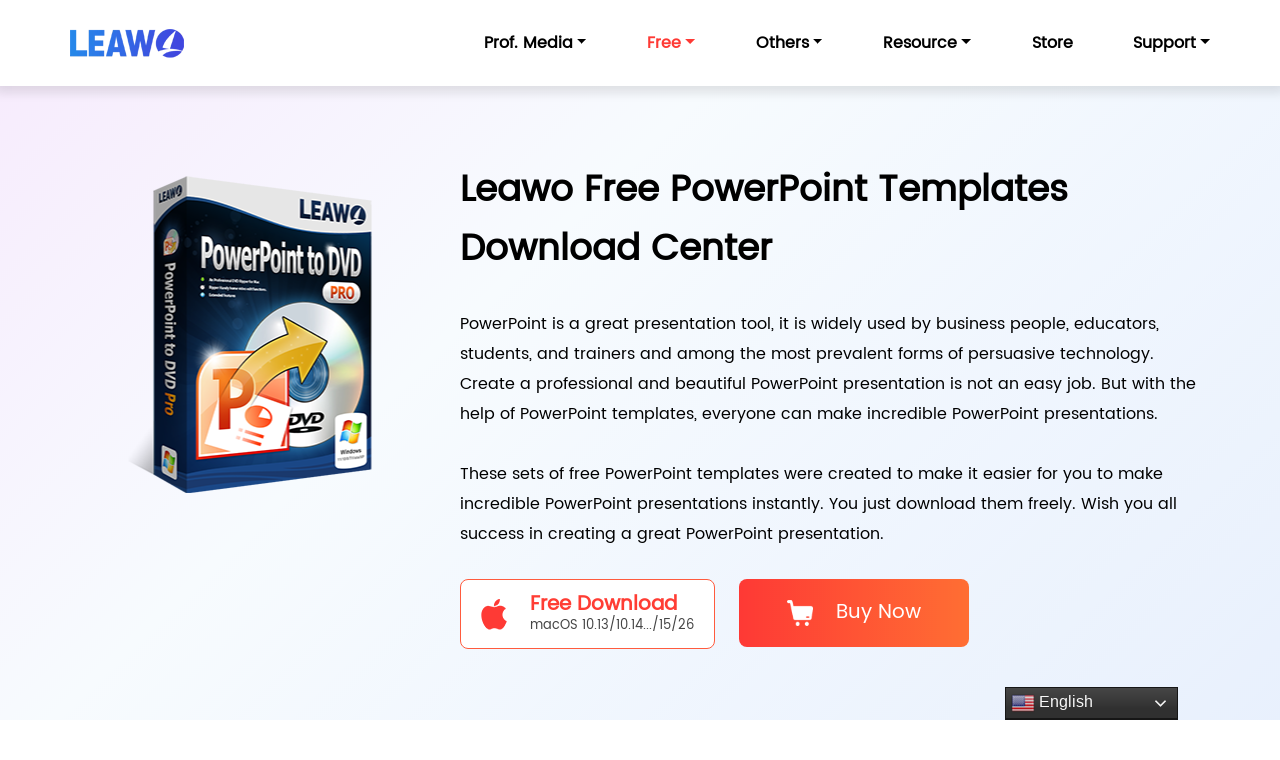

--- FILE ---
content_type: text/html
request_url: https://www.leawo.com/free-powerpoint-templates/labor-day.html
body_size: 7444
content:
<!DOCTYPE html><html  lang="en" data-capo=""><head><meta charset="utf-8">
<meta name="viewport" content="width=device-width, initial-scale=1">
<title>Free Labor Day PowerPoint Templates Download, Download Free PPT Templates for Labor Day</title>
<style type="text/css"></style>
<link rel="stylesheet" href="/_nuxt/entry.OFe1Qbdu.css">
<link rel="stylesheet" href="/_nuxt/bootstrap.pV-m-SNm.css">
<link rel="stylesheet" href="/_nuxt/common-css.QR6LZyRf.css">
<link rel="stylesheet" href="/_nuxt/Templates.BcGaFbx8.css">
<link rel="preload" as="font" href="/fonts/Poppins/Poppins.ttf" type="font/woff2" fetchpriority="high" crossorigin>
<link rel="modulepreload" as="script" crossorigin href="/_nuxt/Bw7sv6ci.js">
<link rel="modulepreload" as="script" crossorigin href="/_nuxt/BV6UmC8m.js">
<link rel="modulepreload" as="script" crossorigin href="/_nuxt/Dc3bvDgQ.js">
<link rel="modulepreload" as="script" crossorigin href="/_nuxt/Bg6iow1p.js">
<link rel="prefetch" as="image" type="image/webp" href="/_nuxt/logo.BzSo5OQD.webp">
<link rel="prefetch" as="image" type="image/png" href="/_nuxt/logo.DbIvghDv.png">
<link rel="prefetch" as="image" type="image/webp" href="/_nuxt/prof-media-13-41off.DNttDmB-.webp">
<link rel="prefetch" as="image" type="image/png" href="/_nuxt/prof-media-13-41off.p-QHwoIV.png">
<link rel="prefetch" as="image" type="image/webp" href="/_nuxt/h.veazJDnm.webp">
<link rel="prefetch" as="image" type="image/png" href="/_nuxt/h.Dxx21njJ.png">
<link rel="prefetch" as="image" type="image/webp" href="/_nuxt/blu-ray-player.CMYAqNl8.webp">
<link rel="prefetch" as="image" type="image/png" href="/_nuxt/blu-ray-player.BTVeD1xz.png">
<link rel="prefetch" as="image" type="image/webp" href="/_nuxt/n.DFwdtOf2.webp">
<link rel="prefetch" as="image" type="image/png" href="/_nuxt/n.CxMM2t2U.png">
<link rel="prefetch" as="image" type="image/webp" href="/_nuxt/css_sprites.CZNwnAg9.webp">
<link rel="prefetch" as="image" type="image/webp" href="/_nuxt/nav-icon-win.BHJ1wh4r.webp">
<link rel="prefetch" as="image" type="image/webp" href="/_nuxt/nav-icon-win-on.BfSEdJ-6.webp">
<link rel="prefetch" as="image" type="image/webp" href="/_nuxt/nav-icon-mac.BXgqWOFB.webp">
<link rel="prefetch" as="image" type="image/webp" href="/_nuxt/nav-icon-mac-on.BT9B_BoC.webp">
<link rel="prefetch" as="image" type="image/png" href="/_nuxt/subscribe-btn.Cwg_d_zP.png">
<link rel="prefetch" as="style" href="/_nuxt/error.DpP9dt8p.css">
<link rel="prefetch" as="script" crossorigin href="/_nuxt/DGqFDWcP.js">
<link rel="prefetch" as="image" type="image/png" href="/_nuxt/pro.xkqvBBHw.png">
<link rel="prefetch" as="image" type="image/png" href="/_nuxt/sprite.euBA8biK.png">
<link rel="icon" type="image/x-icon" href="/favicon.ico">
<link rel="canonical" href="https://www.leawo.com/free-powerpoint-templates/labor-day.html">
<meta name="keywords" content="free Labor Day PowerPoint templates, free Labor Day PPT templates, Labor Day, workers, worker, architects, builders, oil field workers, shipwrights, industrious workers, free PowerPoint templates, download PowerPoint template, PowerPoint templates free download, Power Point, PPT, slideshow, slide show, PPT template">
<meta name="description" content="Free Labor Day PowerPoint Templates, Free Workers PPT templates download. Leawo PowerPoint Resources Center offers various PowerPoint templates for free download.">
<script type="2b09516eb80bddc4f875519e-module" src="/_nuxt/Bw7sv6ci.js" crossorigin></script></head><body><div id="__nuxt"><!--[--><!--[--><header slug="total-media-converter-ultimate" isrelative="true" data-v-da2c127b><div id="navbar" class="container-fluid" style="position:relative;"><div class="container"><nav class="navbar navbar-expand-lg navbar-dark"><a href="/" class="navbar-brand"><picture><source srcset="/_nuxt/logo.BzSo5OQD.webp" type="image/webp" width="114" height="29"><img fetchpriority="high" src="/_nuxt/logo.DbIvghDv.png" alt="logo" width="114" height="29"></picture></a><button class="navbar-toggler" type="button" data-toggle="collapse" data-target="#navbarCommon" aria-controls="navbarCommon" aria-expanded="false" aria-label="Toggle navigation"><span class="navbar-toggler-icon"></span></button><div class="collapse navbar-collapse" id="navbarCommon"><ul class="navbar-nav"><li class="nav-item dropdown package"><a href="javascript:void(0);" class="nav-link dropdown-toggle" id="total-media-converter-ultimate" target="_self" role="button" data-toggle="dropdown"><span>Prof. Media</span></a><div class="dropdown-menu-container"><div class="dropdown-menu" aria-labelledby="total-media-converter-ultimate" menu-name="total-media-converter-ultimate"><div class="navbar-pack"><div><picture><source srcset="/_nuxt/prof-media-13-41off.DNttDmB-.webp" type="image/webp"><img src="/_nuxt/prof-media-13-41off.p-QHwoIV.png" class="navbar-pack-img" alt="navbar-pack" width="219" height="210"></picture></div><div class="h5 prolist-item"><a href="/pro/total-media-converter-ultimate.html" class="dropdown-item"><span>Prof. Media 13</span><picture><source srcset="/_nuxt/h.veazJDnm.webp" type="image/webp"><img src="/_nuxt/h.Dxx21njJ.png" alt="hot" width="50" height="20"></picture></a><a href="/pro/total-media-converter-ultimate.html" class="nav-icon nav-win-icon"></a><a href="/total-media-converter-ultimate-mac/" class="nav-icon nav-mac-icon"></a></div><div class="pack-btn tc"><div class="common-button" type="12"><a href="/pro/total-media-converter-ultimate.html" class="link-sys"><span>Learn More  &gt;</span></a></div></div></div><div class="navbar-prolist"><div><p class="prolist-item"><span>Convert Disc to Video</span></p><p class="prolist-item"><a href="/pro/dvd-ripper.html" class="dropdown-item"><span>DVD Ripper</span><picture><source srcset="/_nuxt/h.veazJDnm.webp" type="image/webp"><img src="/_nuxt/h.Dxx21njJ.png" alt="hot" width="50" height="20"></picture></a><a href="/pro/dvd-ripper.html" class="nav-icon nav-win-icon"></a><a href="/pro/dvd-ripper-mac.html" class="nav-icon nav-mac-icon"></a></p><p class="prolist-item"><a href="/blu-ray-ripper/" class="dropdown-item"><span>Blu-ray Ripper</span><picture><source srcset="/_nuxt/h.veazJDnm.webp" type="image/webp"><img src="/_nuxt/h.Dxx21njJ.png" alt="hot" width="50" height="20"></picture></a><a href="/blu-ray-ripper/" class="nav-icon nav-win-icon"></a><a href="/blu-ray-ripper-mac/" class="nav-icon nav-mac-icon"></a></p><p class="prolist-item"><a href="/blu-ray-recorder-ripper/" class="dropdown-item"><span>Blu-ray Recorder Ripper</span></a><a href="/blu-ray-recorder-ripper/" class="nav-icon nav-win-icon"></a><a href="/blu-ray-recorder-ripper/?sys=mac" class="nav-icon nav-mac-icon"></a></p><p class="prolist-item"><a href="/uhd-ripper/" class="dropdown-item"><span>UHD Ripper</span></a><a href="/uhd-ripper/" class="nav-icon nav-win-icon"></a><a href="/uhd-ripper/?sys=mac" class="nav-icon nav-mac-icon"></a></p><p class="prolist-item"><span>Convert Between Discs</span></p><p class="prolist-item"><a href="/blu-ray-to-dvd-converter/" class="dropdown-item"><span>Blu-ray to DVD Converter</span></a><a href="/blu-ray-to-dvd-converter/" class="nav-icon nav-win-icon"></a><a href="/blu-ray-to-dvd-converter/?sys=mac" class="nav-icon nav-mac-icon"></a></p><p class="prolist-item"><a href="/dvd-to-blu-ray-converter/" class="dropdown-item"><span>DVD to Blu-ray Converter</span></a><a href="/dvd-to-blu-ray-converter/" class="nav-icon nav-win-icon"></a><a href="/dvd-to-blu-ray-converter/?sys=mac" class="nav-icon nav-mac-icon"></a></p><p class="prolist-item"><span>Downgrade Drive Firmware</span></p><p class="prolist-item"><a href="/uhd-drive-tool/" class="dropdown-item"><span>UHD Drive Tool</span></a><a href="/uhd-drive-tool/" class="nav-icon nav-win-icon"></a><a href="/uhd-drive-tool/?sys=mac" class="nav-icon nav-mac-icon"></a></p></div><div><p class="prolist-item"><span>Burn Disc to Disc/Iso</span></p><p class="prolist-item"><a href="/pro/dvd-copy.html" class="dropdown-item"><span>DVD Copy</span><picture><source srcset="/_nuxt/h.veazJDnm.webp" type="image/webp"><img src="/_nuxt/h.Dxx21njJ.png" alt="hot" width="50" height="20"></picture></a><a href="/pro/dvd-copy.html" class="nav-icon nav-win-icon"></a><a href="/pro/dvd-copy-mac.html" class="nav-icon nav-mac-icon"></a></p><p class="prolist-item"><a href="/pro/blu-ray-copy.html" class="dropdown-item"><span>Blu-ray Copy</span><picture><source srcset="/_nuxt/h.veazJDnm.webp" type="image/webp"><img src="/_nuxt/h.Dxx21njJ.png" alt="hot" width="50" height="20"></picture></a><a href="/pro/blu-ray-copy.html" class="nav-icon nav-win-icon"></a><a href="/blu-ray-copy-mac/" class="nav-icon nav-mac-icon"></a></p><p class="prolist-item"><a href="/blu-ray-recorder-copy/" class="dropdown-item"><span>Blu-ray Recorder Copy</span></a><a href="/blu-ray-recorder-copy/" class="nav-icon nav-win-icon"></a><a href="/blu-ray-recorder-copy/?sys=mac" class="nav-icon nav-mac-icon"></a></p><p class="prolist-item"><a href="/uhd-copy/" class="dropdown-item"><span>UHD Copy</span></a><a href="/uhd-copy/" class="nav-icon nav-win-icon"></a><a href="/uhd-copy/?sys=mac" class="nav-icon nav-mac-icon"></a></p><p class="prolist-item"><span>Remove Cinavia</span></p><p class="prolist-item"><a href="/dvd-cinavia-removal/" class="dropdown-item"><span>DVD Cinavia Removal</span></a><a href="/dvd-cinavia-removal/" class="nav-icon nav-win-icon"></a><a href="/dvd-cinavia-removal/?sys=mac" class="nav-icon nav-mac-icon"></a></p><p class="prolist-item"><a href="/blu-ray-cinavia-removal/" class="dropdown-item"><span>Blu-ray Cinavia Removal</span></a><a href="/blu-ray-cinavia-removal/" class="nav-icon nav-win-icon"></a><a href="/blu-ray-cinavia-removal/?sys=mac" class="nav-icon nav-mac-icon"></a></p></div><div><p class="prolist-item"><span>Burn Video to Disc</span></p><p class="prolist-item"><a href="/pro/dvd-creator.html" class="dropdown-item"><span>DVD Creator</span></a><a href="/pro/dvd-creator.html" class="nav-icon nav-win-icon"></a><a href="/pro/dvd-creator-mac.html" class="nav-icon nav-mac-icon"></a></p><p class="prolist-item"><a href="/pro/blu-ray-creator.html" class="dropdown-item"><span>Blu-ray Creator</span></a><a href="/pro/blu-ray-creator.html" class="nav-icon nav-win-icon"></a><a href="/blu-ray-creator-mac/" class="nav-icon nav-mac-icon"></a></p><p class="prolist-item"><a href="/uhd-creator/" class="dropdown-item"><span>UHD Creator</span></a><a href="/uhd-creator/" class="nav-icon nav-win-icon"></a><a href="/uhd-creator/?sys=mac" class="nav-icon nav-mac-icon"></a></p><p class="prolist-item"><span>Convert Between Videos</span></p><p class="prolist-item"><a href="/pro/video-converter.html" class="dropdown-item"><span>Video Converter</span></a><a href="/pro/video-converter.html" class="nav-icon nav-win-icon"></a><a href="/pro/video-converter-mac.html" class="nav-icon nav-mac-icon"></a></p><p class="prolist-item"><a href="/pro/video-converter-ultimate.html" class="dropdown-item"><span>Video Converter Ultimate</span></a><a href="/pro/video-converter-ultimate.html" class="nav-icon nav-win-icon"></a><a href="/video-converter-ultimate-mac/" class="nav-icon nav-mac-icon"></a></p></div></div></div></div></li><li class="nav-item dropdown"><a href="javascript:void(0);" class="nav-link dropdown-toggle" id="Free" target="_self" role="button" data-toggle="dropdown" style="color:#fe3a35;"><span>Free</span></a><div class="dropdown-menu-container"><div class="dropdown-menu" aria-labelledby="Free" menu-name="Free"><div class="navbar-pack"><div><picture><source srcset="/_nuxt/blu-ray-player.CMYAqNl8.webp" type="image/webp"><img src="/_nuxt/blu-ray-player.BTVeD1xz.png" class="navbar-pack-img" alt="navbar-pack" width="219" height="210"></picture></div><div class="h5 prolist-item"><a href="/blu-ray-player/" class="dropdown-item"><span>Blu-ray Player</span><picture><source srcset="/_nuxt/h.veazJDnm.webp" type="image/webp"><img src="/_nuxt/h.Dxx21njJ.png" alt="hot" width="50" height="20"></picture></a><a href="/blu-ray-player/" class="nav-icon nav-win-icon"></a><a href="/blu-ray-player-mac/" class="nav-icon nav-mac-icon"></a></div><div class="pack-btn tc"><div class="common-button" type="12"><a href="/blu-ray-player/" class="link-sys"><span>Learn More  &gt;</span></a></div></div></div><div class="navbar-prolist"><div><p class="prolist-item"><a href="/blu-ray-player/" class="dropdown-item"><span>Blu-ray Player</span><picture><source srcset="/_nuxt/h.veazJDnm.webp" type="image/webp"><img src="/_nuxt/h.Dxx21njJ.png" alt="hot" width="50" height="20"></picture></a><a href="/blu-ray-player/" class="nav-icon nav-win-icon"></a><a href="/blu-ray-player-mac/" class="nav-icon nav-mac-icon"></a></p><p class="prolist-item"><a href="/free-screen-recorder/" class="dropdown-item"><span>Free Screen Recorder</span><picture><source srcset="/_nuxt/n.DFwdtOf2.webp" type="image/webp"><img src="/_nuxt/n.CxMM2t2U.png" alt="new" width="50" height="20"></picture></a><a href="/free-screen-recorder/" class="nav-icon nav-win-icon"></a></p></div></div></div></div></li><li class="nav-item dropdown"><a href="javascript:void(0);" class="nav-link dropdown-toggle" id="Others" target="_self" role="button" data-toggle="dropdown"><span>Others</span></a><div class="dropdown-menu-container"><div class="dropdown-menu" aria-labelledby="Others" menu-name="Others"><div class="navbar-prolist"><div><p class="prolist-item"><a href="/music-recorder/" class="dropdown-item"><span>Music Recorder</span><picture><source srcset="/_nuxt/h.veazJDnm.webp" type="image/webp"><img src="/_nuxt/h.Dxx21njJ.png" alt="hot" width="50" height="20"></picture></a><a href="/music-recorder/" class="nav-icon nav-win-icon"></a><a href="/music-recorder/?sys=mac" class="nav-icon nav-mac-icon"></a></p><p class="prolist-item"><a href="/tunes-cleaner/" class="dropdown-item"><span>Tunes Cleaner</span></a><a href="/tunes-cleaner/" class="nav-icon nav-win-icon"></a><a href="/tunes-cleaner/?sys=mac" class="nav-icon nav-mac-icon"></a></p><p class="prolist-item"><a href="/data-recovery-mac/" class="dropdown-item"><span>Data Recovery for Mac</span></a><a href="/data-recovery-mac/" class="nav-icon nav-mac-icon"></a></p><p class="prolist-item"><a href="/iosfix/" class="dropdown-item"><span>iOSFix</span></a><a href="/iosfix/" class="nav-icon nav-win-icon"></a><a href="/iosfix/?sys=mac" class="nav-icon nav-mac-icon"></a></p></div><div><p class="prolist-item"><a href="/itransfer/" class="dropdown-item"><span>iTransfer</span></a><a href="/itransfer/" class="nav-icon nav-win-icon"></a><a href="/itransfer/?sys=mac" class="nav-icon nav-mac-icon"></a></p><p class="prolist-item"><a href="/ios-data-recovery/" class="dropdown-item"><span>iOS Data Recovery</span></a><a href="/ios-data-recovery/" class="nav-icon nav-win-icon"></a><a href="/ios-data-recovery/?sys=mac" class="nav-icon nav-mac-icon"></a></p><p class="prolist-item"><a href="/photo-recovery-mac/" class="dropdown-item"><span>Photo Recovery for Mac</span></a><a href="/photo-recovery-mac/" class="nav-icon nav-mac-icon"></a></p></div><div><p class="prolist-item"><a href="/powerpoint-video-converter/" class="dropdown-item"><span>PowerPoint to Video Pro</span></a><a href="/powerpoint-video-converter/" class="nav-icon nav-win-icon"></a></p><p class="prolist-item"><a href="/powerpoint-to-dvd/" class="dropdown-item"><span>PowerPoint to DVD Pro</span></a><a href="/powerpoint-to-dvd/" class="nav-icon nav-win-icon"></a></p><p class="prolist-item"><a href="/photoins/" class="dropdown-item"><span>PhotoIns</span></a><a href="/photoins/" class="nav-icon nav-win-icon"></a><a href="/photoins/?sys=mac" class="nav-icon nav-mac-icon"></a></p><p class="prolist-item"><a href="/image-enhancer/" class="dropdown-item"><span>Photo Enhancer</span></a><a href="/image-enhancer/" class="nav-icon nav-win-icon"></a><a href="/image-enhancer/?sys=mac" class="nav-icon nav-mac-icon"></a></p></div></div></div></div></li><li class="nav-item dropdown"><a href="javascript:void(0);" class="nav-link dropdown-toggle" id="Resource" target="_self" role="button" data-toggle="dropdown"><span>Resource</span></a><div class="dropdown-menu-container"><div class="dropdown-menu menu-text" aria-labelledby="Resource" menu-name="Resource"><div class="navbar-prolist"><div><p class="prolist-item"><a href="/knowledge/" class="dropdown-item"><span>Guide&amp;Tips</span></a></p><p class="prolist-item"><a href="/free-powerpoint-templates/" class="dropdown-item"><span>PPT Templates</span></a></p></div></div></div></div></li><li class="nav-item"><a href="/software-store/" class="nav-link" id="Store" target="_self" role="button" data-toggle=""><span>Store</span></a><div class="dropdown-menu-container"></div></li><li class="nav-item dropdown"><a href="javascript:void(0);" class="nav-link dropdown-toggle" id="Support" target="_self" role="button" data-toggle="dropdown"><span>Support</span></a><div class="dropdown-menu-container"><div class="dropdown-menu menu-text" aria-labelledby="Support" menu-name="Support"><div class="navbar-prolist"><div><p class="prolist-item"><a href="/support/retrieve.html" class="dropdown-item"><span>Resend Key</span></a></p><p class="prolist-item"><a href="/support/faq/" class="dropdown-item"><span>FAQ</span></a></p><p class="prolist-item"><a href="/support/guide/" class="dropdown-item"><span>User Guide</span></a></p><p class="prolist-item"><a href="/support/tech-support.html" class="dropdown-item"><span>Contact</span></a></p></div></div></div></div></li></ul></div></nav></div></div></header><main data-v-da2c127b><div class="banner-container" data-v-da2c127b data-v-f9f794f5><div class="container" data-v-f9f794f5><div class="row" data-v-f9f794f5><div class="col-xl-4 banner-video" data-v-f9f794f5><div class="video-container" data-v-f9f794f5><img class="play" src="/_nuxt/pro.xkqvBBHw.png" alt="Leawo PowerPoint to DVD Pro" data-v-f9f794f5></div></div><div class="col-xl-8 banner-info" data-v-f9f794f5><h1 class="h2" data-v-f9f794f5>Leawo Free PowerPoint Templates Download Center</h1><!----><p class="title" data-v-f9f794f5>PowerPoint is a great presentation tool, it is widely used by business people, educators, students, and trainers and among the most prevalent forms of persuasive technology.
Create a professional and beautiful PowerPoint presentation is not an easy job. But with the help of PowerPoint templates, everyone can make incredible PowerPoint presentations.<br><br>These sets of free PowerPoint templates were created to make it easier for you to make incredible PowerPoint presentations instantly. You just download them freely. Wish you all success in creating a great PowerPoint presentation.</p><div class="buy" data-v-f9f794f5><div class="common-button common-button-component download-btn" type="12" data-v-f9f794f5><!--[--><a href="/downloads/powerpoint-to-dvd-pro.html" class="download-href" data-v-f9f794f5><!--[--><img width="26" height="38" src="/assets/images/total-media-converter-ultimate/win1.png?v=20250507" alt="product" data-v-f9f794f5><div class="right-text" data-v-f9f794f5><p data-v-f9f794f5>Free Download</p><p data-v-f9f794f5>Windows 7/8/8.1/10/11</p></div><!--]--></a><!--]--></div><div class="common-button common-button-component buy-btn" type="12" data-v-f9f794f5><!--[--><a href="/pro/powerpoint-to-dvd.html#pricing" class="download-href" data-v-f9f794f5><!--[--><img width="26" height="26" src="/assets/images/total-media-converter-ultimate/buy-icon.png?v=20250507" alt="Buy Now" data-v-f9f794f5><span class="right-text" data-v-f9f794f5>Buy Now</span><!--]--></a><!--]--></div></div><!----></div></div></div></div><div style="padding-top:54px;" data-v-da2c127b><div class="article-list container" data-v-da2c127b data-v-d3b5a6eb><div class="row" data-v-d3b5a6eb><div class="col-xl-4 left-container" data-v-d3b5a6eb><ul data-v-d3b5a6eb><!--[--><li class="" data-v-d3b5a6eb><a href="/free-powerpoint-templates/abstract.html#t" data-v-d3b5a6eb>> Free Abstract PowerPoint Templates</a></li><li class="" data-v-d3b5a6eb><a href="/free-powerpoint-templates/april-fools-day.html#t" data-v-d3b5a6eb>> Free April Fools' Day PowerPoint Templates</a></li><li class="" data-v-d3b5a6eb><a href="/free-powerpoint-templates/basketball.html#t" data-v-d3b5a6eb>> Free Basketball/NBA Stars PowerPoint Templates</a></li><li class="" data-v-d3b5a6eb><a href="/free-powerpoint-templates/birthday.html#t" data-v-d3b5a6eb>> Free Birthday PowerPoint Templates</a></li><li class="" data-v-d3b5a6eb><a href="/free-powerpoint-templates/business.html#t" data-v-d3b5a6eb>> Free Business PowerPoint Templates</a></li><li class="" data-v-d3b5a6eb><a href="/free-powerpoint-templates/christmas.html#t" data-v-d3b5a6eb>> Free Christmas PowerPoint Templates</a></li><li class="" data-v-d3b5a6eb><a href="/free-powerpoint-templates/disney.html#t" data-v-d3b5a6eb>> Free Disney PowerPoint Templates</a></li><li class="" data-v-d3b5a6eb><a href="/free-powerpoint-templates/easter.html#t" data-v-d3b5a6eb>> Free Easter PowerPoint Templates</a></li><li class="" data-v-d3b5a6eb><a href="/free-powerpoint-templates/education.html#t" data-v-d3b5a6eb>> Free Education PowerPoint Templates</a></li><li class="" data-v-d3b5a6eb><a href="/free-powerpoint-templates/fathers-day.html#t" data-v-d3b5a6eb>> Free Father's Day PowerPoint Templates</a></li><li class="" data-v-d3b5a6eb><a href="/free-powerpoint-templates/finance.html#t" data-v-d3b5a6eb>> Free Finance PowerPoint Templates</a></li><li class="" data-v-d3b5a6eb><a href="/free-powerpoint-templates/halloween.html#t" data-v-d3b5a6eb>> Free Halloween PowerPoint Templates</a></li><li class="" data-v-d3b5a6eb><a href="/free-powerpoint-templates/holidays.html#t" data-v-d3b5a6eb>> Free Holidays PowerPoint Templates</a></li><li class="" data-v-d3b5a6eb><a href="/free-powerpoint-templates/it.html#t" data-v-d3b5a6eb>> Free IT PowerPoint Templates</a></li><li class="active" data-v-d3b5a6eb><a href="#t" data-v-d3b5a6eb>> Free Labor Day PowerPoint Templates</a></li><li class="" data-v-d3b5a6eb><a href="/free-powerpoint-templates/medical.html#t" data-v-d3b5a6eb>> Free Medical PowerPoint Templates</a></li><li class="" data-v-d3b5a6eb><a href="/free-powerpoint-templates/michael-jackson.html#t" data-v-d3b5a6eb>> Free Michael Jackson PowerPoint Templates</a></li><li class="" data-v-d3b5a6eb><a href="/free-powerpoint-templates/mothers-day.html#t" data-v-d3b5a6eb>> Free Mothers' Day PowerPoint Templates</a></li><li class="" data-v-d3b5a6eb><a href="/free-powerpoint-templates/religious-powerpoint-templates.html#t" data-v-d3b5a6eb>> Free Religious PowerPoint Templates</a></li><li class="" data-v-d3b5a6eb><a href="/free-powerpoint-templates/for-teachers.html#t" data-v-d3b5a6eb>> Free PowerPoint Templates for Teachers</a></li><li class="" data-v-d3b5a6eb><a href="/free-powerpoint-templates/scenery.html#t" data-v-d3b5a6eb>> Free Scenery PowerPoint Templates</a></li><li class="" data-v-d3b5a6eb><a href="/free-powerpoint-templates/soccer-football.html#t" data-v-d3b5a6eb>> Free Soccer/Football PowerPoint Templates</a></li><li class="" data-v-d3b5a6eb><a href="/free-powerpoint-templates/sports.html#t" data-v-d3b5a6eb>> Free Sports PowerPoint Templates</a></li><li class="" data-v-d3b5a6eb><a href="/free-powerpoint-templates/summer.html#t" data-v-d3b5a6eb>> Free Summer PowerPoint Templates</a></li><li class="" data-v-d3b5a6eb><a href="/free-powerpoint-templates/thanksgiving.html#t" data-v-d3b5a6eb>> Free Thanksgiving PowerPoint Templates</a></li><li class="" data-v-d3b5a6eb><a href="/free-powerpoint-templates/technology.html#t" data-v-d3b5a6eb>> Free Technology PowerPoint Templates</a></li><li class="" data-v-d3b5a6eb><a href="/free-powerpoint-templates/training.html#t" data-v-d3b5a6eb>> Free Training PowerPoint Templates</a></li><li class="" data-v-d3b5a6eb><a href="/free-powerpoint-templates/valentine.html#t" data-v-d3b5a6eb>> Free Valentine PowerPoint Templates</a></li><li class="" data-v-d3b5a6eb><a href="/free-powerpoint-templates/wedding.html#t" data-v-d3b5a6eb>> Free Wedding PowerPoint Templates</a></li><!--]--></ul></div><div class="col-xl-8 right-container" id="t" data-v-d3b5a6eb><h2 data-v-d3b5a6eb>Free Labor Day PowerPoint Templates</h2><p data-v-d3b5a6eb>To celebrate  the arrival of Labor Day and give our best regards to all the admirable workers, various well-designed but FREE Labor Day PowerPoint templates have recently been published for  download. Download the one you like and create a PowerPoint presentation to give your best wishes to the workers who always work hard for  our better life.</p><ul data-v-d3b5a6eb><!--[--><li data-v-d3b5a6eb><a href="https://www.leawo.com/ppt-resources/labar_day/labar_day_1.zip" target="_blank" data-v-d3b5a6eb><img src="/images/ppt-resource/labar_day_1.jpg" alt="Free Labor Day PowerPoint Template 1" data-v-d3b5a6eb><p data-v-d3b5a6eb>Labor Day PPT Template 1</p></a></li><li data-v-d3b5a6eb><a href="https://www.leawo.com/ppt-resources/labar_day/labar_day_2.zip" target="_blank" data-v-d3b5a6eb><img src="/images/ppt-resource/labar_day_2.jpg" alt="Free Labor Day PowerPoint Template 2" data-v-d3b5a6eb><p data-v-d3b5a6eb>Labor Day PPT Template 2</p></a></li><li data-v-d3b5a6eb><a href="https://www.leawo.com/ppt-resources/labar_day/labar_day_3.zip" target="_blank" data-v-d3b5a6eb><img src="/images/ppt-resource/labar_day_3.jpg" alt="Free Labor Day PowerPoint Template 3" data-v-d3b5a6eb><p data-v-d3b5a6eb>Labor Day PPT Template 3</p></a></li><li data-v-d3b5a6eb><a href="https://www.leawo.com/ppt-resources/labar_day/labar_day_4.zip" target="_blank" data-v-d3b5a6eb><img src="/images/ppt-resource/labar_day_4.jpg" alt="Free Labor Day PowerPoint Template 4" data-v-d3b5a6eb><p data-v-d3b5a6eb>Labor Day PPT Template 4</p></a></li><li data-v-d3b5a6eb><a href="https://www.leawo.com/ppt-resources/labar_day/labar_day_5.zip" target="_blank" data-v-d3b5a6eb><img src="/images/ppt-resource/labar_day_5.jpg" alt="Free Labor Day PowerPoint Template 5" data-v-d3b5a6eb><p data-v-d3b5a6eb>Labor Day PPT Template 5</p></a></li><li data-v-d3b5a6eb><a href="https://www.leawo.com/ppt-resources/labar_day/labar_day_6.zip" target="_blank" data-v-d3b5a6eb><img src="/images/ppt-resource/labar_day_6.jpg" alt="Free Labor Day PowerPoint Template 6" data-v-d3b5a6eb><p data-v-d3b5a6eb>Labor Day PPT Template 6</p></a></li><li data-v-d3b5a6eb><a href="https://www.leawo.com/ppt-resources/labar_day/labar_day_7.zip" target="_blank" data-v-d3b5a6eb><img src="/images/ppt-resource/labar_day_7.jpg" alt="Free Labor Day PowerPoint Template 7" data-v-d3b5a6eb><p data-v-d3b5a6eb>Labor Day PPT Template 7</p></a></li><li data-v-d3b5a6eb><a href="https://www.leawo.com/ppt-resources/labar_day/labar_day_8.zip" target="_blank" data-v-d3b5a6eb><img src="/images/ppt-resource/labar_day_8.jpg" alt="Free Labor Day PowerPoint Template 8" data-v-d3b5a6eb><p data-v-d3b5a6eb>Labor Day PPT Template 8</p></a></li><!--]--></ul></div></div></div></div></main><div id="footer" class="footer container-fluid" data-v-da2c127b data-v-8348c156><div class="container" data-v-8348c156><div class="row" data-v-8348c156><div class="col-lg-3" data-v-8348c156><p class="h2" data-v-8348c156>Hot Products</p><p class="footer-link" data-v-8348c156><a href="/pro/total-media-converter-ultimate.html" data-v-8348c156><!--[--><span data-v-8348c156>Prof. Media</span><!--]--></a></p><p class="footer-link" data-v-8348c156><a href="/blu-ray-player/" data-v-8348c156><!--[--><span data-v-8348c156>Blu-ray Player</span><!--]--></a></p><p class="footer-link" data-v-8348c156><a href="/pro/blu-ray-creator.html" data-v-8348c156><!--[--><span data-v-8348c156>Blu-ray Creator</span><!--]--></a></p><p class="footer-link" data-v-8348c156><a href="/pro/video-converter.html" data-v-8348c156><!--[--><span data-v-8348c156>Video Converter</span><!--]--></a></p><p class="footer-link" data-v-8348c156><a href="/pro/photoins.html" data-v-8348c156><!--[--><span data-v-8348c156>PhotoIns</span><!--]--></a></p></div><div class="col-lg-3" data-v-8348c156><p class="h2" data-v-8348c156>Quick Links</p><p class="footer-link" data-v-8348c156><a href="/company/" data-v-8348c156><!--[--><span data-v-8348c156>About</span><!--]--></a></p><p class="footer-link" data-v-8348c156><a href="/privacy.html" data-v-8348c156><!--[--><span data-v-8348c156>Privacy Policy</span><!--]--></a></p><p class="footer-link" data-v-8348c156><a href="/terms-of-use.html" data-v-8348c156><!--[--><span data-v-8348c156>Terms of Use</span><!--]--></a></p><p class="footer-link" data-v-8348c156><a href="/affiliate.html" data-v-8348c156><!--[--><span data-v-8348c156>Affiliate</span><!--]--></a></p><p class="footer-link" data-v-8348c156><a href="/knowledge/related-technology/" data-v-8348c156><!--[--><span data-v-8348c156>Technology</span><!--]--></a></p></div><div class="col-lg-3" data-v-8348c156><p class="h2" data-v-8348c156>Get Support</p><p class="footer-link" data-v-8348c156><a href="/support/retrieve.html" target="_blank" data-v-8348c156><!--[--><span data-v-8348c156>Registration Code Retrieve</span><!--]--></a></p><p class="footer-link" data-v-8348c156><a href="/support/faq.html" target="_blank" data-v-8348c156><!--[--><span data-v-8348c156>FAQ</span><!--]--></a></p><p class="footer-link" data-v-8348c156><a href="/support/order-help.html" data-v-8348c156><!--[--><span data-v-8348c156>Order Help</span><!--]--></a></p><p class="footer-link" data-v-8348c156><a href="/support/tech-support.html" data-v-8348c156><!--[--><span data-v-8348c156>Contact Support Team</span><!--]--></a></p><p class="footer-link" data-v-8348c156><a href="/knowledge/" data-v-8348c156><!--[--><span data-v-8348c156>Guides & Tips</span><!--]--></a></p></div><div class="col-lg-3" data-v-8348c156><p class="h2" data-v-8348c156>Follow Us</p><div class="follow-us" data-v-8348c156><a href="https://www.facebook.com/profile.php?id=100057239388438" target="_blank" data-v-8348c156><img src="/assets/webp/index/follow-us/facebook.webp?v=20250507" alt="facebook" data-v-8348c156></a><a href="https://x.com/Leawo_Software" target="_blank" data-v-8348c156><img src="/assets/webp/index/follow-us/twiter.webp?v=20250507" alt="twiter" data-v-8348c156></a><a href="/" target="_blank" data-v-8348c156><img src="/assets/webp/index/follow-us/in.webp?v=20250507" alt="in" data-v-8348c156></a><a href="https://www.youtube.com/@LeawoSoftware" target="_blank" data-v-8348c156><img src="/assets/webp/index/follow-us/youtube.webp?v=20250507" alt="youtube" data-v-8348c156></a></div><p class="subscribe-title" data-v-8348c156>Subscribe</p><p class="subscribe-desc" data-v-8348c156>Follow our newsletter to stay updated about us.</p><form action="https://lb.benchmarkemail.com/code/lbform" method="post" accept-charset="UTF-8" data-v-8348c156><input type="hidden" name="successurl" value="https://www.leawo.com/newsletter/subscribe-success.html" data-v-8348c156><input type="hidden" name="errorurl" value="https://lb.benchmarkemail.com/Code/Error" data-v-8348c156><input type="hidden" name="token" value="mFcQnoBFKMQDAZrvUqlKNOZXUawFafLCX%2FZrV0wFNh81SgsGRzPBIg%3D%3D" data-v-8348c156><input type="hidden" name="fldfirstname" data-v-8348c156><input type="hidden" name="fldlastname" data-v-8348c156><input type="hidden" name="doubleoptin" value="" data-v-8348c156><div class="subscribe-btn" data-v-8348c156><input type="text" value="" name="fldEmail" placeholder="Email Adress" data-v-8348c156><div class="button" data-v-8348c156><input type="submit" value="" aria-label="Submit" data-v-8348c156></div></div></form></div></div><div class="row footer-bottom" data-v-8348c156><div class="row footer-note" data-v-8348c156><p class="bottom-copy" data-v-8348c156> Copyright © 2006 - <span id="updateYear" data-v-8348c156> 2026 </span><a href="/" data-v-8348c156>Leawo Software</a> Co., Ltd. All Rights Reserved </p></div></div></div></div><!--]--><div class="gt_switcher_wrapper" style="position:fixed;bottom:0;right:8%;z-index:999999;" data-v-9565a0d8><div class="gt_switcher notranslate" data-v-9565a0d8><div class="gt_selected" data-v-9565a0d8><p class="" data-v-9565a0d8><img src="/assets/webp/flags/en-us.webp?v=20250507" height="24" width="24" alt=" English Image" data-v-9565a0d8><span data-v-9565a0d8> English</span></p></div><div class="gt_option" data-v-9565a0d8><!--[--><a href="/free-powerpoint-templates/labor-day.html" class="nturl" data-gt-lang="en" data-v-9565a0d8><span data-src='/assets/images/flags/en-us.png?v=20250507' style='background-position-x: -6px;vertical-align: text-bottom;'></span> English</a><a href="/zh-TW/free-powerpoint-templates/labor-day.html" class="nturl" data-gt-lang="zh-TW" data-v-9565a0d8><span data-src='/assets/images/flags/zh-TW.png?v=20250507' style='background-position-x: -42px;vertical-align: text-bottom;'></span> 繁體中文</a><a href="/ar/free-powerpoint-templates/labor-day.html" class="nturl" data-gt-lang="ar" data-v-9565a0d8><span data-src='/assets/images/flags/ar.png?v=20250507' style='background-position-x: -78px;vertical-align: text-bottom;'></span> العربية</a><a href="/da/free-powerpoint-templates/labor-day.html" class="nturl" data-gt-lang="da" data-v-9565a0d8><span data-src='/assets/images/flags/da.png?v=20250507' style='background-position-x: -114px;vertical-align: text-bottom;'></span> Dansk</a><a href="/de/free-powerpoint-templates/labor-day.html" class="nturl" data-gt-lang="de" data-v-9565a0d8><span data-src='/assets/images/flags/de.png?v=20250507' style='background-position-x: -150px;vertical-align: text-bottom;'></span> Deutsch</a><a href="/es/free-powerpoint-templates/labor-day.html" class="nturl" data-gt-lang="es" data-v-9565a0d8><span data-src='/assets/images/flags/es.png?v=20250507' style='background-position-x: -186px;vertical-align: text-bottom;'></span> Español</a><a href="/fi/free-powerpoint-templates/labor-day.html" class="nturl" data-gt-lang="fi" data-v-9565a0d8><span data-src='/assets/images/flags/fi.png?v=20250507' style='background-position-x: -222px;vertical-align: text-bottom;'></span> Suomi</a><a href="/fr/free-powerpoint-templates/labor-day.html" class="nturl" data-gt-lang="fr" data-v-9565a0d8><span data-src='/assets/images/flags/fr.png?v=20250507' style='background-position-x: -258px;vertical-align: text-bottom;'></span> Français</a><a href="/it/free-powerpoint-templates/labor-day.html" class="nturl" data-gt-lang="it" data-v-9565a0d8><span data-src='/assets/images/flags/it.png?v=20250507' style='background-position-x: -294px;vertical-align: text-bottom;'></span> Italiano</a><a href="/ko/free-powerpoint-templates/labor-day.html" class="nturl" data-gt-lang="ko" data-v-9565a0d8><span data-src='/assets/images/flags/ko.png?v=20250507' style='background-position-x: -366px;vertical-align: text-bottom;'></span> 한국어</a><a href="/nl/free-powerpoint-templates/labor-day.html" class="nturl" data-gt-lang="nl" data-v-9565a0d8><span data-src='/assets/images/flags/nl.png?v=20250507' style='background-position-x: -402px;vertical-align: text-bottom;'></span> Nederlands</a><a href="/no/free-powerpoint-templates/labor-day.html" class="nturl" data-gt-lang="no" data-v-9565a0d8><span data-src='/assets/images/flags/no.png?v=20250507' style='background-position-x: -438px;vertical-align: text-bottom;'></span> Norsk bokmål</a><a href="/pt/free-powerpoint-templates/labor-day.html" class="nturl" data-gt-lang="pt" data-v-9565a0d8><span data-src='/assets/images/flags/pt.png?v=20250507' style='background-position-x: -474px;vertical-align: text-bottom;'></span> Português</a><a href="/ru/free-powerpoint-templates/labor-day.html" class="nturl" data-gt-lang="ru" data-v-9565a0d8><span data-src='/assets/images/flags/ru.png?v=20250507' style='background-position-x: -510px;vertical-align: text-bottom;'></span> Русский</a><a href="/sv/free-powerpoint-templates/labor-day.html" class="nturl" data-gt-lang="sv" data-v-9565a0d8><span data-src='/assets/images/flags/sv.png?v=20250507' style='background-position-x: -546px;vertical-align: text-bottom;'></span> Svenska</a><a href="https://ja.leawo.com/free-powerpoint-templates/labor-day.html" class="nturl" data-gt-lang="ja" data-v-9565a0d8><span data-src='/assets/images/flags/ja.png?v=20250507' style='background-position-x: -330px;vertical-align: text-bottom;'></span> 日本語</a><!--]--></div></div></div><!----><!--]--></div><div id="teleports"></div><script type="application/json" id="__NUXT_DATA__" data-ssr="true">[["ShallowReactive",1],{"data":2,"state":155,"once":160,"_errors":161,"serverRendered":164,"path":165,"prerenderedAt":166},["ShallowReactive",3],{"jSzdxZte8e":4,"jRLcXyuov6":9,"ZYQElPGwFF":13,"sQxwwDnj70":18},{"result":5},{"lang":6,"isMac":7,"title":8,"keywords":8,"description":8},"en",false,"",{"result":10},{"powerpoint templates title":11,"powerpoint templates desc":12},"Leawo Free PowerPoint Templates Download Center","PowerPoint is a great presentation tool, it is widely used by business people, educators, students, and trainers and among the most prevalent forms of persuasive technology.\nCreate a professional and beautiful PowerPoint presentation is not an easy job. But with the help of PowerPoint templates, everyone can make incredible PowerPoint presentations.\u003Cbr>\u003Cbr>These sets of free PowerPoint templates were created to make it easier for you to make incredible PowerPoint presentations instantly. You just download them freely. Wish you all success in creating a great PowerPoint presentation.",{"result":14},{"Free Download":15,"Buy Now":16,"Works on":17},"Free Download","Buy Now","Works on",{"result":19},{"template":20,"templateList":64},{"name":21,"pageURL":8,"title":21,"desc":22,"pptList":23},"Free Labor Day PowerPoint Templates","To celebrate  the arrival of Labor Day and give our best regards to all the admirable workers, various well-designed but FREE Labor Day PowerPoint templates have recently been published for  download. Download the one you like and create a PowerPoint presentation to give your best wishes to the workers who always work hard for  our better life.",[24,29,34,39,44,49,54,59],{"name":25,"img":26,"alt":27,"download":28},"Labor Day PPT Template 1","/images/ppt-resource/labar_day_1.jpg","Free Labor Day PowerPoint Template 1","https://www.leawo.com/ppt-resources/labar_day/labar_day_1.zip",{"name":30,"img":31,"alt":32,"download":33},"Labor Day PPT Template 2","/images/ppt-resource/labar_day_2.jpg","Free Labor Day PowerPoint Template 2","https://www.leawo.com/ppt-resources/labar_day/labar_day_2.zip",{"name":35,"img":36,"alt":37,"download":38},"Labor Day PPT Template 3","/images/ppt-resource/labar_day_3.jpg","Free Labor Day PowerPoint Template 3","https://www.leawo.com/ppt-resources/labar_day/labar_day_3.zip",{"name":40,"img":41,"alt":42,"download":43},"Labor Day PPT Template 4","/images/ppt-resource/labar_day_4.jpg","Free Labor Day PowerPoint Template 4","https://www.leawo.com/ppt-resources/labar_day/labar_day_4.zip",{"name":45,"img":46,"alt":47,"download":48},"Labor Day PPT Template 5","/images/ppt-resource/labar_day_5.jpg","Free Labor Day PowerPoint Template 5","https://www.leawo.com/ppt-resources/labar_day/labar_day_5.zip",{"name":50,"img":51,"alt":52,"download":53},"Labor Day PPT Template 6","/images/ppt-resource/labar_day_6.jpg","Free Labor Day PowerPoint Template 6","https://www.leawo.com/ppt-resources/labar_day/labar_day_6.zip",{"name":55,"img":56,"alt":57,"download":58},"Labor Day PPT Template 7","/images/ppt-resource/labar_day_7.jpg","Free Labor Day PowerPoint Template 7","https://www.leawo.com/ppt-resources/labar_day/labar_day_7.zip",{"name":60,"img":61,"alt":62,"download":63},"Labor Day PPT Template 8","/images/ppt-resource/labar_day_8.jpg","Free Labor Day PowerPoint Template 8","https://www.leawo.com/ppt-resources/labar_day/labar_day_8.zip",{"Free Abstract PowerPoint Templates":65,"Free April Fools Day PowerPoint Templates":69,"Free Basketball/NBA Stars PowerPoint Templates":72,"Free Birthday PowerPoint Templates":75,"Free Business PowerPoint Templates":78,"Free Christmas PowerPoint Templates":81,"Free Disney PowerPoint Templates":84,"Free Easter PowerPoint Templates":87,"Free Education PowerPoint Templates":90,"Free Father's Day PowerPoint Templates":93,"Free Finance PowerPoint Templates":96,"Free Halloween PowerPoint Templates":99,"Free Holidays PowerPoint Templates":102,"Free IT PowerPoint Templates":106,"Free Labor Day PowerPoint Templates":109,"Free Medical PowerPoint Templates":110,"Free Michael Jackson PowerPoint Templates":113,"Free Mothers' Day PowerPoint Templates":116,"Free Religious PowerPoint Templates":120,"Free PowerPoint Templates for Teachers":123,"Free Scenery PowerPoint Templates":126,"Free Soccer/Football PowerPoint Templates":130,"Free Sports PowerPoint Templates":133,"Free Summer PowerPoint Templates":136,"Free Thanksgiving PowerPoint Templates":140,"Free Technology PowerPoint Templates":143,"Free Training PowerPoint Templates":146,"Free Valentine PowerPoint Templates":149,"Free Wedding PowerPoint Templates":152},{"title":66,"pageURL":67,"name":68},"Free Abstract PowerPoint Templates Download","/free-powerpoint-templates/abstract.html","Free Abstract PowerPoint Templates",{"title":70,"pageURL":71,"name":70},"Free April Fools' Day PowerPoint Templates","/free-powerpoint-templates/april-fools-day.html",{"title":73,"pageURL":74,"name":73},"Free Basketball/NBA Stars PowerPoint Templates","/free-powerpoint-templates/basketball.html",{"title":76,"pageURL":77,"name":76},"Free Birthday PowerPoint Templates","/free-powerpoint-templates/birthday.html",{"title":79,"pageURL":80,"name":79},"Free Business PowerPoint Templates","/free-powerpoint-templates/business.html",{"title":82,"pageURL":83,"name":82},"Free Christmas PowerPoint Templates","/free-powerpoint-templates/christmas.html",{"title":85,"pageURL":86,"name":85},"Free Disney PowerPoint Templates","/free-powerpoint-templates/disney.html",{"title":88,"pageURL":89,"name":88},"Free Easter PowerPoint Templates","/free-powerpoint-templates/easter.html",{"title":91,"pageURL":92,"name":91},"Free Education PowerPoint Templates","/free-powerpoint-templates/education.html",{"title":94,"pageURL":95,"name":94},"Free Father's Day PowerPoint Templates","/free-powerpoint-templates/fathers-day.html",{"title":97,"pageURL":98,"name":97},"Free Finance PowerPoint Templates","/free-powerpoint-templates/finance.html",{"title":100,"pageURL":101,"name":100},"Free Halloween PowerPoint Templates","/free-powerpoint-templates/halloween.html",{"title":103,"pageURL":104,"name":105},"Leawo Free Holidays PowerPoint Templates","/free-powerpoint-templates/holidays.html","Free Holidays PowerPoint Templates",{"title":107,"pageURL":108,"name":107},"Free IT PowerPoint Templates","/free-powerpoint-templates/it.html",{"title":21,"pageURL":8,"name":21},{"title":111,"pageURL":112,"name":111},"Free Medical PowerPoint Templates","/free-powerpoint-templates/medical.html",{"title":114,"pageURL":115,"name":114},"Free Michael Jackson PowerPoint Templates","/free-powerpoint-templates/michael-jackson.html",{"title":117,"pageURL":118,"name":119},"Free Mother's Day PowerPoint Templates","/free-powerpoint-templates/mothers-day.html","Free Mothers' Day PowerPoint Templates",{"title":121,"pageURL":122,"name":121},"Free Religious PowerPoint Templates","/free-powerpoint-templates/religious-powerpoint-templates.html",{"title":124,"pageURL":125,"name":124},"Free PowerPoint Templates for Teachers","/free-powerpoint-templates/for-teachers.html",{"title":127,"pageURL":128,"name":129},"Free Scenery PowerPoint Templates Download","/free-powerpoint-templates/scenery.html","Free Scenery PowerPoint Templates",{"title":131,"pageURL":132,"name":131},"Free Soccer/Football PowerPoint Templates","/free-powerpoint-templates/soccer-football.html",{"title":134,"pageURL":135,"name":134},"Free Sports PowerPoint Templates","/free-powerpoint-templates/sports.html",{"title":137,"pageURL":138,"name":139},"Download Free Summer PowerPoint Templates","/free-powerpoint-templates/summer.html","Free Summer PowerPoint Templates",{"title":141,"pageURL":142,"name":141},"Free Thanksgiving PowerPoint Templates","/free-powerpoint-templates/thanksgiving.html",{"title":144,"pageURL":145,"name":144},"Free Technology PowerPoint Templates","/free-powerpoint-templates/technology.html",{"title":147,"pageURL":148,"name":147},"Free Training PowerPoint Templates","/free-powerpoint-templates/training.html",{"title":150,"pageURL":151,"name":150},"Free Valentine PowerPoint Templates","/free-powerpoint-templates/valentine.html",{"title":153,"pageURL":154,"name":153},"Free Wedding PowerPoint Templates","/free-powerpoint-templates/wedding.html",["Reactive",156],{"$sconfig":157},{"lang":6,"isMac":7,"isEditJSON":7,"editJSONFiles":158,"translateMap":159},["Set"],{},["Set"],["ShallowReactive",162],{"jSzdxZte8e":163,"jRLcXyuov6":163,"ZYQElPGwFF":163,"sQxwwDnj70":163},null,true,null,1768276234449]</script>
<script type="2b09516eb80bddc4f875519e-text/javascript">window.__NUXT__={};window.__NUXT__.config={public:{},app:{baseURL:"/",buildId:"129af30e-b69f-477f-9399-086a319ce3c8",buildAssetsDir:"/_nuxt/",cdnURL:""}}</script>
<script type="2b09516eb80bddc4f875519e-text/javascript">window.dataLayer = window.dataLayer || [];function gtag(){dataLayer.push(arguments);}gtag('js', new Date());gtag('config', 'G-WKFX1VD9QP');window.addEventListener('load', function(){var s = document.createElement('script');s.src = 'https://www.googletagmanager.com/gtag/js?id=G-WKFX1VD9QP';document.body.appendChild(s);});</script><script src="/cdn-cgi/scripts/7d0fa10a/cloudflare-static/rocket-loader.min.js" data-cf-settings="2b09516eb80bddc4f875519e-|49" defer></script><script defer src="https://static.cloudflareinsights.com/beacon.min.js/vcd15cbe7772f49c399c6a5babf22c1241717689176015" integrity="sha512-ZpsOmlRQV6y907TI0dKBHq9Md29nnaEIPlkf84rnaERnq6zvWvPUqr2ft8M1aS28oN72PdrCzSjY4U6VaAw1EQ==" data-cf-beacon='{"version":"2024.11.0","token":"dccfdfaa4e524371af03f1f767f5212e","server_timing":{"name":{"cfCacheStatus":true,"cfEdge":true,"cfExtPri":true,"cfL4":true,"cfOrigin":true,"cfSpeedBrain":true},"location_startswith":null}}' crossorigin="anonymous"></script>
</body></html>

--- FILE ---
content_type: text/css
request_url: https://www.leawo.com/_nuxt/entry.OFe1Qbdu.css
body_size: 7471
content:
.gt_switcher_wrapper[data-v-9565a0d8]{bottom:0;position:fixed;right:8%;z-index:999999}.gt_switcher_wrapper .gt_switcher[data-v-9565a0d8]{cursor:pointer;font-family:Arial;font-size:12pt;line-height:0;overflow:hidden;text-align:left;width:173px}.gt_switcher_wrapper .gt_switcher a[data-v-9565a0d8]{box-sizing:content-box;display:block;font-size:12pt;text-decoration:none}.gt_switcher_wrapper .gt_switcher img[data-v-9565a0d8]{border:0;display:inline;height:24px;margin:0;opacity:.8;padding:0;vertical-align:middle;width:24px}.gt_switcher_wrapper .gt_switcher .gt_selected[data-v-9565a0d8]{background:#303030 linear-gradient(180deg,#474747,#303030 70%);position:relative;z-index:9999}.gt_switcher_wrapper .gt_switcher .gt_selected p[data-v-9565a0d8]{border:1px solid #161616;color:#f7f7f7;padding:3px 5px}.gt_switcher_wrapper .gt_switcher .gt_selected p.open[data-v-9565a0d8]:after{transform:rotate(-180deg)}.gt_switcher_wrapper .gt_switcher .gt_selected p[data-v-9565a0d8]:after{background-image:url("data:image/svg+xml;utf8,<svg xmlns='http://www.w3.org/2000/svg' width='16' height='16' viewBox='0 0 285 285'><path d='M282 76.5l-14.2-14.3a9 9 0 0 0-13.1 0L142.5 174.4 30.3 62.2a9 9 0 0 0-13.2 0L3 76.5a9 9 0 0 0 0 13.1l133 133a9 9 0 0 0 13.1 0l133-133a9 9 0 0 0 0-13z' style='fill:%23f2f2f2'/></svg>");background-position:50%;background-repeat:no-repeat;background-size:11px;content:""!important;display:inline-block;height:24px;position:absolute;right:10px;transition:all .2s;width:15px}.gt_switcher_wrapper .gt_switcher .gt_selected p img[data-v-9565a0d8]{border:0;display:inline;height:24px;margin:0;opacity:.8;padding:0;vertical-align:middle;width:24px}.gt_switcher_wrapper .gt_switcher .gt_option[data-v-9565a0d8]{background-color:#474747;border-bottom:1px solid #161616;border-left:1px solid #161616;border-right:1px solid #161616;box-sizing:content-box;height:0;max-height:198px;overflow-x:hidden;overflow-y:none;overflow-y:auto;position:relative;transition:all .5s;width:171px;z-index:9998}.gt_switcher_wrapper .gt_switcher .gt_option[open=true][data-v-9565a0d8]{height:181px;overflow-y:auto}.gt_switcher_wrapper .gt_switcher .gt_option[data-v-9565a0d8]::-webkit-scrollbar-track{background-color:#f5f5f5}.gt_switcher_wrapper .gt_switcher .gt_option[data-v-9565a0d8]::-webkit-scrollbar{width:5px}.gt_switcher_wrapper .gt_switcher .gt_option[data-v-9565a0d8]::-webkit-scrollbar-thumb{background-color:#888}.gt_switcher_wrapper .gt_switcher .gt_option a[data-v-9565a0d8]{color:#eaeaea;padding:3px 5px}.gt_switcher_wrapper .gt_switcher .gt_option a[data-v-9565a0d8] span{background:url(./css_sprites.CZNwnAg9.webp);background-size:576px auto;display:inline-block;height:24px;width:24px}.gt_switcher_wrapper .gt_switcher .gt_option a[data-v-9565a0d8]:hover{background:#748393}#navbar{height:86px}#navbar li.nav-item>.dropdown-menu-container>.dropdown-menu>.navbar-prolist>div>p:first-child>span{padding-top:0}@keyframes opacity-in{0%{opacity:0}to{opacity:1}}#navbar{background:#fff;box-shadow:0 2px 10px 5px #0000001a;top:0;z-index:200}#navbar .navbar{padding:0}#navbar .navbar .dropdown-menu .h5.prolist-item,#navbar .navbar .dropdown-menu .h5.prolist-item a{font-size:20px}#navbar .navbar-toggler{border:var(--bs-border-width) solid #ddd}#navbar .navbar-toggler-icon{background-image:url("data:image/svg+xml;charset=utf-8,%3Csvg xmlns='http://www.w3.org/2000/svg' viewBox='0 0 30 30'%3E%3Cpath stroke='rgba(136,136,136,1)' stroke-linecap='round' stroke-miterlimit='10' stroke-width='2' d='M4 7h22M4 15h22M4 23h22'/%3E%3C/svg%3E")!important}#navbar .navbar-nav{display:flex;justify-content:flex-end;width:100%}#navbar .navbar-nav>li.nav-item{margin-left:12.8px;padding:22px 0;position:static}#navbar .navbar-nav>li.nav-item>div:not(.dropdown-menu-container){padding:0}#navbar .navbar-nav>li.nav-item>div.dropdown-menu-container{left:0;padding-top:10px;position:absolute;top:0;width:100%;z-index:-1}#navbar .navbar-nav>li.nav-item>div>.dropdown-menu{align-items:stretch;border:0;box-shadow:0 7px 13px #00000026;display:none;margin:0;padding:2rem 2rem 2rem 0;position:relative;top:85px;width:-moz-max-content;width:max-content}#navbar .navbar-nav>li.nav-item>div>.dropdown-menu>.navbar-pack{flex-basis:240px;padding:0 2rem}#navbar .navbar-nav>li.nav-item>div>.dropdown-menu>.navbar-pack .h5{font-size:20px}#navbar .navbar-nav>li.nav-item>div>.dropdown-menu>.navbar-pack .prolist-item{margin:1.2rem 0 .3rem;padding-left:2rem}#navbar .navbar-nav>li.nav-item>div>.dropdown-menu>.navbar-prolist{border-left:1px solid #e6e5ea;display:flex}#navbar .navbar-nav>li.nav-item>div>.dropdown-menu>.navbar-prolist>div{padding-left:1rem}#navbar .navbar-nav>li.nav-item>div>.dropdown-menu .prolist-item{align-items:flex-start;display:flex;margin-bottom:0;padding-bottom:0}#navbar .navbar-nav>li.nav-item>div>.dropdown-menu .prolist-item .nav-icon{flex-shrink:0;height:26px;margin-left:7px;opacity:0;transition:all .3s;vertical-align:middle;width:26px}#navbar .navbar-nav>li.nav-item>div>.dropdown-menu .prolist-item a.nav-icon{opacity:0;transition:opacity .3s}#navbar .navbar-nav>li.nav-item>div>.dropdown-menu .prolist-item img{display:inline;left:100%;margin-left:-5px;opacity:1;position:absolute;top:2px;transition:opacity .3s}#navbar .navbar-nav>li.nav-item>div>.dropdown-menu .prolist-item:hover a span{color:#013ca3}#navbar .navbar-nav>li.nav-item>div>.dropdown-menu .prolist-item:hover a span:before{left:0;right:auto;width:100%}#navbar .navbar-nav>li.nav-item>div>.dropdown-menu .prolist-item:hover img{display:none;opacity:0}#navbar .navbar-nav>li.nav-item>div>.dropdown-menu .prolist-item:hover a.nav-icon{opacity:1}#navbar .navbar-nav>li.nav-item .dropdown-menu.menu-text{padding-bottom:15px;padding-top:15px}#navbar .navbar-nav>li.nav-item .dropdown-menu p.prolist-item>span{font-size:18px;font-weight:600;padding:10px 10px 10px 15px}#navbar .navbar-nav>li.nav-item .dropdown-menu .dropdown-item{line-height:25px;padding:0 10px 13px 15px;position:relative;width:auto}#navbar .navbar-nav>li.nav-item .dropdown-menu .dropdown-item.active,#navbar .navbar-nav>li.nav-item .dropdown-menu .dropdown-item:active,#navbar .navbar-nav>li.nav-item .dropdown-menu .dropdown-item:focus,#navbar .navbar-nav>li.nav-item .dropdown-menu .dropdown-item:hover{background:transparent;color:#104cba}#navbar .navbar-nav>li.nav-item .dropdown-menu .dropdown-item.active a,#navbar .navbar-nav>li.nav-item .dropdown-menu .dropdown-item.active a span,#navbar .navbar-nav>li.nav-item .dropdown-menu .dropdown-item:active a,#navbar .navbar-nav>li.nav-item .dropdown-menu .dropdown-item:active a span,#navbar .navbar-nav>li.nav-item .dropdown-menu .dropdown-item:focus a,#navbar .navbar-nav>li.nav-item .dropdown-menu .dropdown-item:focus a span,#navbar .navbar-nav>li.nav-item .dropdown-menu .dropdown-item:hover a,#navbar .navbar-nav>li.nav-item .dropdown-menu .dropdown-item:hover a span{color:#013ca3}#navbar .navbar-nav>li.nav-item .dropdown-menu .dropdown-item.active a span:before,#navbar .navbar-nav>li.nav-item .dropdown-menu .dropdown-item:active a span:before,#navbar .navbar-nav>li.nav-item .dropdown-menu .dropdown-item:focus a span:before,#navbar .navbar-nav>li.nav-item .dropdown-menu .dropdown-item:hover a span:before{left:0;right:auto;width:100%}#navbar .navbar-nav>li.nav-item .dropdown-menu .dropdown-item>span{position:relative}#navbar .navbar-nav>li.nav-item .dropdown-menu .dropdown-item>span:before{background:#013ca3;bottom:-2px;content:"";height:1px;left:auto;position:absolute;right:0;transition:width .6s cubic-bezier(.25,.8,.25,1) 0s;width:0}#navbar .navbar-nav>li.nav-item .dropdown-menu .dropdown-item>span:before:hover{left:0;right:auto;width:100%}#navbar .navbar-nav>li.dropdown:hover .dropdown-menu{animation:opacity-in .2s ease-in forwards;display:flex;opacity:0}#navbar .navbar-nav>li.dropdown .dropdown-menu-container{display:none}#navbar .navbar-nav>li.dropdown:active .dropdown-menu-container,#navbar .navbar-nav>li.dropdown:focus .dropdown-menu-container,#navbar .navbar-nav>li.dropdown:hover .dropdown-menu-container{display:block}#navbar .navbar-nav>li.dropdown:active .dropdown-menu-container .dropdown-menu,#navbar .navbar-nav>li.dropdown:focus .dropdown-menu-container .dropdown-menu,#navbar .navbar-nav>li.dropdown:hover .dropdown-menu-container .dropdown-menu{display:flex}#navbar .navbar-nav>li .nav-link{color:#000;font-size:16px;font-weight:600;line-height:26px;padding:8px 48px 8px 0}#navbar .navbar-nav>li .nav-link:hover{color:#104cba}#navbar .navbar-nav>li:last-child .nav-link{padding-right:0}#navbar .tc{text-align:center}#navbar .nav-win-icon{background-image:url(./nav-icon-win.BHJ1wh4r.webp);background-position:50%;background-repeat:no-repeat}#navbar .nav-win-icon:hover{background-image:url(./nav-icon-win-on.BfSEdJ-6.webp)}#navbar .nav-mac-icon{background-image:url(./nav-icon-mac.BXgqWOFB.webp);background-position:50%;background-repeat:no-repeat}#navbar .nav-mac-icon:hover{background-image:url(./nav-icon-mac-on.BT9B_BoC.webp)}#navbar .navbar-pack .navbar-pack-img{display:block;margin:0 auto}@media (max-width:991px){#navbar{height:auto;padding-left:0;padding-right:0;z-index:200}#navbar #navbarCommon{background-color:#fff}#navbar .navbar{padding:.5rem 0}#navbar .navbar-nav{margin-top:20px}#navbar .navbar-nav>li.nav-item{margin-left:0;padding:.5rem 0;position:static}#navbar .navbar-nav>li.nav-item:deep(.common-button){padding-left:10px}#navbar .navbar-nav>li.nav-item div.dropdown-menu-container{position:static}#navbar .navbar-nav>li.nav-item div.dropdown-menu-container .dropdown-menu{flex-direction:column;overflow-y:scroll;padding-right:0;position:static;width:100%}#navbar .navbar-nav>li.nav-item div.dropdown-menu-container .dropdown-menu>.navbar-pack{padding:0;text-align:center}#navbar .navbar-nav>li.nav-item div.dropdown-menu-container .dropdown-menu>.navbar-pack .prolist-item{justify-content:center}#navbar .navbar-nav>li.nav-item div.dropdown-menu-container .dropdown-menu>.navbar-pack .prolist-item .nav-icon{display:none}#navbar .navbar-nav>li.nav-item div.dropdown-menu-container .dropdown-menu>.navbar-prolist{flex-direction:column;margin-top:30px}#navbar .navbar-nav>li.nav-item div.dropdown-menu-container .dropdown-menu>.navbar-prolist>div{padding-left:0}#navbar .navbar-nav>li.nav-item div.dropdown-menu-container .dropdown-menu>.navbar-prolist .prolist-item{font-size:14px}#navbar .navbar-nav>li .nav-link{color:#212529}#navbar .navbar-nav>li.dropdown .dropdown-menu-container{display:none}#navbar .navbar-nav>li.dropdown.show .dropdown-menu-container{display:block}#navbar .navbar-nav>li.dropdown.show .dropdown-menu-container .dropdown-menu{display:flex}#navbar .navbar-nav>li.dropdown:active .dropdown-menu-container,#navbar .navbar-nav>li.dropdown:focus .dropdown-menu-container,#navbar .navbar-nav>li.dropdown:hover .dropdown-menu-container{display:block}#navbar .navbar-nav>li.dropdown:active .dropdown-menu-container .dropdown-menu,#navbar .navbar-nav>li.dropdown:focus .dropdown-menu-container .dropdown-menu,#navbar .navbar-nav>li.dropdown:hover .dropdown-menu-container .dropdown-menu{display:flex}}@media (min-width:992px) and (max-width:1199px){#navbar .navbar-nav>li.nav-item{position:static}#navbar .navbar-nav>li.nav-item .dropdown-menu[menu-name=total-media-converter-ultimate]{width:100%;width:-moz-max-content;width:max-content}#navbar .navbar-nav>li.nav-item .dropdown-menu[menu-name=total-media-converter-ultimate].navbar-prolist{flex-direction:column}#navbar .navbar-nav>li .nav-link{padding:4px 8px}}@media (min-width:1300px){#navbar .navbar-nav>li.nav-item .dropdown-menu[menu-name=total-media-converter-ultimate]{left:73px}#navbar .navbar-nav>li.nav-item .dropdown-menu[menu-name=Others]{left:515px}#navbar .navbar-nav>li.nav-item .dropdown-menu[menu-name=Free]{left:500px}#navbar .navbar-nav>li.nav-item .dropdown-menu[menu-name=Resource]{left:948px}#navbar .navbar-nav>li.nav-item .dropdown-menu[menu-name=Support]{left:1165px}}@media (max-width:1300px){#navbar .navbar-nav>li.nav-item .dropdown-menu[menu-name=total-media-converter-ultimate]{left:-130px}#navbar .navbar-nav>li.nav-item .dropdown-menu[menu-name=Others]{left:368px}#navbar .navbar-nav>li.nav-item .dropdown-menu[menu-name=Free]{left:350px}#navbar .navbar-nav>li.nav-item .dropdown-menu[menu-name=Resource]{left:800px}#navbar .navbar-nav>li.nav-item .dropdown-menu[menu-name=Support]{left:1000px}}@media (max-width:1200px){#navbar html[lang=ar] .navbar-nav>li.nav-item .dropdown-menu[menu-name=total-media-converter-ultimate]{right:170px}#navbar html[lang=ar] .navbar-nav>li.nav-item .dropdown-menu[menu-name=Others]{right:198px}#navbar html[lang=ar] .navbar-nav>li.nav-item .dropdown-menu[menu-name=Free]{right:308px}#navbar html[lang=ar] .navbar-nav>li.nav-item .dropdown-menu[menu-name=Resource]{right:665px}#navbar html[lang=ar] .navbar-nav>li.nav-item .dropdown-menu[menu-name=Support]{right:830px}#navbar .navbar-nav>li.nav-item .dropdown-menu[menu-name=total-media-converter-ultimate]{left:-170px}#navbar .navbar-nav>li.nav-item .dropdown-menu[menu-name=Others]{left:198px}#navbar .navbar-nav>li.nav-item .dropdown-menu[menu-name=Free]{left:308px}#navbar .navbar-nav>li.nav-item .dropdown-menu[menu-name=Resource]{left:665px}#navbar .navbar-nav>li.nav-item .dropdown-menu[menu-name=Support]{left:830px}}#navbar .common-button{display:inline-block}#navbar .common-button a,#navbar .common-button input{display:inline-block;font-weight:500;text-align:center;text-decoration:none;-webkit-user-select:none;-moz-user-select:none;user-select:none}#navbar .common-button input{border:none}#navbar .common-button[type="12"] a,#navbar .common-button[type="12"] input{background-image:linear-gradient(90deg,#fe3935,#ff6e33,#ff6e33,#fe3935);background-size:300% 100%;border-radius:8px;color:#fff;display:inline-block;line-height:100%;padding:16px 45.15px;transition:all .4s ease-in-out;-webkit-user-select:none;-moz-user-select:none;user-select:none}#navbar .common-button[type="12"] a:hover,#navbar .common-button[type="12"] input:hover{background-position:100% 0;box-shadow:0 11px 14px -7px #00000040;transform:translateY(-10px)}@media (min-width:1300px){html[lang=ar] .navbar-nav>li.nav-item .dropdown-menu[menu-name=total-media-converter-ultimate]{right:73px}html[lang=ar] .navbar-nav>li.nav-item .dropdown-menu[menu-name=Others]{right:515px}html[lang=ar] .navbar-nav>li.nav-item .dropdown-menu[menu-name=Free]{right:500px}html[lang=ar] .navbar-nav>li.nav-item .dropdown-menu[menu-name=Resource]{right:948px}html[lang=ar] .navbar-nav>li.nav-item .dropdown-menu[menu-name=Support]{right:1165px}}@media (max-width:1300px){html[lang=ar] .navbar-nav>li.nav-item .dropdown-menu[menu-name=total-media-converter-ultimate]{right:-130px}html[lang=ar] .navbar-nav>li.nav-item .dropdown-menu[menu-name=Others]{right:368px}html[lang=ar] .navbar-nav>li.nav-item .dropdown-menu[menu-name=Free]{right:350px}html[lang=ar] .navbar-nav>li.nav-item .dropdown-menu[menu-name=Resource]{right:800px}html[lang=ar] .navbar-nav>li.nav-item .dropdown-menu[menu-name=Support]{right:1000px}}@media (max-width:1200px){html[lang=ar] .navbar-nav>li.nav-item .dropdown-menu[menu-name=total-media-converter-ultimate]{right:0}html[lang=ar] .navbar-nav>li.nav-item .dropdown-menu[menu-name=Others]{right:198px}html[lang=ar] .navbar-nav>li.nav-item .dropdown-menu[menu-name=Free]{right:308px}html[lang=ar] .navbar-nav>li.nav-item .dropdown-menu[menu-name=Resource]{right:665px}html[lang=ar] .navbar-nav>li.nav-item .dropdown-menu[menu-name=Support]{right:830px}}.common-button-component{display:inline-block}.common-button-component a,.common-button-component input{display:inline-block;font-weight:500;text-align:center;text-decoration:none;-webkit-user-select:none;-moz-user-select:none;user-select:none}.common-button-component input{border:none}.common-button-component[type="1"] a{background-clip:padding-box,border-box;background-origin:padding-box,border-box;border:2px solid #06c8eb;border-radius:1.5rem;color:#06c8eb;font-size:1rem;padding:.5rem 1rem}.common-button-component[type="1"] a:hover{background-image:linear-gradient(180deg,#06c8eb,#a224f5);border-color:transparent;color:#fff}.common-button-component[type="2"] a{background-clip:padding-box,border-box;background-image:linear-gradient(90deg,#fff,#fff),linear-gradient(180deg,#f231f7,#5f0ac6);background-origin:padding-box,border-box;border:2px solid transparent;border-radius:1.5rem;color:#f030f7;letter-spacing:1px;padding:.5rem 1.5rem}.common-button-component[type="2"] a:hover{background-image:linear-gradient(180deg,#f231f7 0,#5f0ac6);color:#fff}.common-button-component[type="12"] a,.common-button-component[type="12"] input{background-image:linear-gradient(90deg,#fe3935,#ff6e33,#ff6e33,#fe3935);background-size:300% 100%;border-radius:8px;color:#fff;display:inline-block;line-height:100%;padding:16px 45.15px;transition:all .4s ease-in-out;-webkit-user-select:none;-moz-user-select:none;user-select:none}.common-button-component[type="12"] a:hover,.common-button-component[type="12"] input:hover{background-position:100% 0;box-shadow:0 11px 14px -7px #00000040;transform:translateY(-10px)}.common-button-component[type="13"] a,.common-button-component[type="13"] input{background:#fff;border:1px solid #000;border-radius:8px;color:#000;line-height:100%;transition:all .4s ease-in-out;-webkit-user-select:none;-moz-user-select:none;user-select:none}.common-button-component[type="13"] a:hover,.common-button-component[type="13"] input{background:#000;box-shadow:0 11px 14px -7px #00000040;color:#fff;transform:translateY(-10px)}#footer[data-v-8348c156]{background-image:linear-gradient(90deg,#34128b 0,#0d54c2);color:#fff;padding:2rem 0 1.5rem;position:relative}#footer[data-v-8348c156]:before{background-image:-ms-linear-gradient(0deg,#131643 0,#24768e 100%);content:"";height:1px;position:absolute;top:0;width:100%}#footer p.subscribe-title[data-v-8348c156]{font-size:18px;margin-bottom:0}#footer p.subscribe-desc[data-v-8348c156]{font-size:16px;margin-bottom:10px}#footer .h2[data-v-8348c156]{font-size:18px;line-height:29px;margin-bottom:1rem}#footer .follow-us[data-v-8348c156]{display:flex;justify-content:space-between;margin-bottom:10px;width:200px}#footer form[data-v-8348c156]{width:100%}#footer .follow-us img[data-v-8348c156]{display:block;height:38px;width:38px}#footer p.footer-link[data-v-8348c156]{font-size:16px;margin-bottom:.6rem;padding:0}#footer p.footer-link>a[data-v-8348c156]{color:#fff}#footer p.footer-link:hover>a[data-v-8348c156]{color:#35d0ef}#footer .subscribe-btn[data-v-8348c156]{border-radius:5px;box-sizing:border-box;display:grid;grid-template-columns:1fr 49px;height:46px;width:100%}#footer .subscribe-btn>input[type=text][data-v-8348c156]{background:none;background-color:#fff;border:none;border-bottom-left-radius:5px;border-top-left-radius:5px;color:#6e6e6e;font-size:16px;outline:none;padding:10px 15px}#footer .subscribe-btn .button[data-v-8348c156]{align-items:center;background-image:linear-gradient(90deg,#ff3c34,#ff6d33);border-bottom-right-radius:5px;border-top-right-radius:5px;display:flex;height:46px;justify-content:center;width:49px}#footer .subscribe-btn .button input[data-v-8348c156]{background:url(./subscribe-btn.Cwg_d_zP.png) no-repeat;border:none;height:18px;width:11px}#footer .common-button[data-v-8348c156]{display:block;margin-top:1rem}#footer .lang_box[data-v-8348c156]{align-items:center;display:flex;justify-content:flex-end}#footer .lang_box>a.dropdown-toggle[data-v-8348c156]{align-items:center;color:#fff;cursor:pointer;display:flex;height:100%}#footer .lang_box>a.dropdown-toggle span[data-v-8348c156]{margin:0 10px}#footer .lang_box:hover .dropdown-menu[data-v-8348c156]{display:block}#footer .lang_box .dropdown-menu[data-v-8348c156]{background-clip:content-box!important;background:#1e38aa;border:0;left:0;margin-top:0;min-width:auto;padding-top:10px;top:-110px;width:125px}#footer .lang_box .dropdown-menu li[data-v-8348c156]{padding:10px 8px 0}#footer .lang_box .dropdown-menu li[data-v-8348c156]:last-child{padding-bottom:15px}#footer .lang_box .dropdown-menu a[data-v-8348c156]{color:#fff;display:block;display:flex;margin-top:5px}#footer .lang_box .dropdown-menu a span[data-v-8348c156]{margin-left:10px}#footer .footer-bottom[data-v-8348c156]{align-items:center;justify-content:space-between;margin-top:.5rem;padding:.8rem 30px 5px 0;position:relative}#footer .footer-bottom[data-v-8348c156]:before{background-image:-ms-linear-gradient(0deg,#090b22 0,#123b48 100%);content:"";height:1px;position:absolute;top:0;width:100%}#footer .footer-bottom>p[data-v-8348c156]{margin-bottom:0}#footer .footer-note p[data-v-8348c156]{color:#9c9c9c;font-size:15px;line-height:24px;padding:0 15px}#footer .bottom-link a[data-v-8348c156]{color:#fff;font-size:14px}#footer .bottom-copy[data-v-8348c156]{color:#b7bbe4;font-size:14px}#footer .bottom-copy a[data-v-8348c156]{color:#fff;font-size:14px}@media (max-width:1200px){#footer .subscribe-btn>input[data-v-8348c156]{width:100%}}main[data-v-7a222095]{padding:134px 15px}main .left-container[data-v-7a222095]{padding-right:140px}main .left-container h2[data-v-7a222095]{color:#3f47de;font-size:173px;font-weight:600;height:173px;line-height:120%}main .left-container h3[data-v-7a222095]{color:#ff7133;font-size:32px;line-height:32px;margin-bottom:20px}main .left-container p strong[data-v-7a222095]{color:#000;display:block;font-size:48px;margin-bottom:10px}main .left-container p span[data-v-7a222095]{color:#444;display:block;font-size:16px;margin-bottom:83px}main .left-container .back-to-home[data-v-7a222095]{margin-bottom:40px}main .right-container img[data-v-7a222095]{display:block;width:600px}@font-face{font-family:swiper-icons;font-style:normal;font-weight:400;src:url(data:application/font-woff;charset=utf-8;base64,\ [base64]//wADZ2x5ZgAAAywAAADMAAAD2MHtryVoZWFkAAABbAAAADAAAAA2E2+eoWhoZWEAAAGcAAAAHwAAACQC9gDzaG10eAAAAigAAAAZAAAArgJkABFsb2NhAAAC0AAAAFoAAABaFQAUGG1heHAAAAG8AAAAHwAAACAAcABAbmFtZQAAA/gAAAE5AAACXvFdBwlwb3N0AAAFNAAAAGIAAACE5s74hXjaY2BkYGAAYpf5Hu/j+W2+MnAzMYDAzaX6QjD6/4//Bxj5GA8AuRwMYGkAPywL13jaY2BkYGA88P8Agx4j+/8fQDYfA1AEBWgDAIB2BOoAeNpjYGRgYNBh4GdgYgABEMnIABJzYNADCQAACWgAsQB42mNgYfzCOIGBlYGB0YcxjYGBwR1Kf2WQZGhhYGBiYGVmgAFGBiQQkOaawtDAoMBQxXjg/wEGPcYDDA4wNUA2CCgwsAAAO4EL6gAAeNpj2M0gyAACqxgGNWBkZ2D4/wMA+xkDdgAAAHjaY2BgYGaAYBkGRgYQiAHyGMF8FgYHIM3DwMHABGQrMOgyWDLEM1T9/w8UBfEMgLzE////P/5//f/V/xv+r4eaAAeMbAxwIUYmIMHEgKYAYjUcsDAwsLKxc3BycfPw8jEQA/[base64]/uznmfPFBNODM2K7MTQ45YEAZqGP81AmGGcF3iPqOop0r1SPTaTbVkfUe4HXj97wYE+yNwWYxwWu4v1ugWHgo3S1XdZEVqWM7ET0cfnLGxWfkgR42o2PvWrDMBSFj/IHLaF0zKjRgdiVMwScNRAoWUoH78Y2icB/yIY09An6AH2Bdu/UB+yxopYshQiEvnvu0dURgDt8QeC8PDw7Fpji3fEA4z/PEJ6YOB5hKh4dj3EvXhxPqH/SKUY3rJ7srZ4FZnh1PMAtPhwP6fl2PMJMPDgeQ4rY8YT6Gzao0eAEA409DuggmTnFnOcSCiEiLMgxCiTI6Cq5DZUd3Qmp10vO0LaLTd2cjN4fOumlc7lUYbSQcZFkutRG7g6JKZKy0RmdLY680CDnEJ+UMkpFFe1RN7nxdVpXrC4aTtnaurOnYercZg2YVmLN/d/gczfEimrE/fs/bOuq29Zmn8tloORaXgZgGa78yO9/cnXm2BpaGvq25Dv9S4E9+5SIc9PqupJKhYFSSl47+Qcr1mYNAAAAeNptw0cKwkAAAMDZJA8Q7OUJvkLsPfZ6zFVERPy8qHh2YER+3i/BP83vIBLLySsoKimrqKqpa2hp6+jq6RsYGhmbmJqZSy0sraxtbO3sHRydnEMU4uR6yx7JJXveP7WrDycAAAAAAAH//wACeNpjYGRgYOABYhkgZgJCZgZNBkYGLQZtIJsFLMYAAAw3ALgAeNolizEKgDAQBCchRbC2sFER0YD6qVQiBCv/H9ezGI6Z5XBAw8CBK/m5iQQVauVbXLnOrMZv2oLdKFa8Pjuru2hJzGabmOSLzNMzvutpB3N42mNgZGBg4GKQYzBhYMxJLMlj4GBgAYow/P/PAJJhLM6sSoWKfWCAAwDAjgbRAAB42mNgYGBkAIIbCZo5IPrmUn0hGA0AO8EFTQAA)}:root{--swiper-theme-color:#007aff}:host{display:block;margin-left:auto;margin-right:auto;position:relative;z-index:1}.swiper{display:block;list-style:none;margin-left:auto;margin-right:auto;overflow:hidden;padding:0;position:relative;z-index:1}.swiper-vertical>.swiper-wrapper{flex-direction:column}.swiper-wrapper{box-sizing:content-box;display:flex;height:100%;position:relative;transition-property:transform;transition-timing-function:var(--swiper-wrapper-transition-timing-function,initial);width:100%;z-index:1}.swiper-android .swiper-slide,.swiper-ios .swiper-slide,.swiper-wrapper{transform:translateZ(0)}.swiper-horizontal{touch-action:pan-y}.swiper-vertical{touch-action:pan-x}.swiper-slide{display:block;flex-shrink:0;height:100%;position:relative;transition-property:transform;width:100%}.swiper-slide-invisible-blank{visibility:hidden}.swiper-autoheight,.swiper-autoheight .swiper-slide{height:auto}.swiper-autoheight .swiper-wrapper{align-items:flex-start;transition-property:transform,height}.swiper-backface-hidden .swiper-slide{backface-visibility:hidden;transform:translateZ(0)}.swiper-3d.swiper-css-mode .swiper-wrapper{perspective:1200px}.swiper-3d .swiper-wrapper{transform-style:preserve-3d}.swiper-3d{perspective:1200px}.swiper-3d .swiper-cube-shadow,.swiper-3d .swiper-slide{transform-style:preserve-3d}.swiper-css-mode>.swiper-wrapper{overflow:auto;scrollbar-width:none;-ms-overflow-style:none}.swiper-css-mode>.swiper-wrapper::-webkit-scrollbar{display:none}.swiper-css-mode>.swiper-wrapper>.swiper-slide{scroll-snap-align:start start}.swiper-css-mode.swiper-horizontal>.swiper-wrapper{scroll-snap-type:x mandatory}.swiper-css-mode.swiper-vertical>.swiper-wrapper{scroll-snap-type:y mandatory}.swiper-css-mode.swiper-free-mode>.swiper-wrapper{scroll-snap-type:none}.swiper-css-mode.swiper-free-mode>.swiper-wrapper>.swiper-slide{scroll-snap-align:none}.swiper-css-mode.swiper-centered>.swiper-wrapper:before{content:"";flex-shrink:0;order:9999}.swiper-css-mode.swiper-centered>.swiper-wrapper>.swiper-slide{scroll-snap-align:center center;scroll-snap-stop:always}.swiper-css-mode.swiper-centered.swiper-horizontal>.swiper-wrapper>.swiper-slide:first-child{margin-inline-start:var(--swiper-centered-offset-before)}.swiper-css-mode.swiper-centered.swiper-horizontal>.swiper-wrapper:before{height:100%;min-height:1px;width:var(--swiper-centered-offset-after)}.swiper-css-mode.swiper-centered.swiper-vertical>.swiper-wrapper>.swiper-slide:first-child{margin-block-start:var(--swiper-centered-offset-before)}.swiper-css-mode.swiper-centered.swiper-vertical>.swiper-wrapper:before{height:var(--swiper-centered-offset-after);min-width:1px;width:100%}.swiper-3d .swiper-slide-shadow,.swiper-3d .swiper-slide-shadow-bottom,.swiper-3d .swiper-slide-shadow-left,.swiper-3d .swiper-slide-shadow-right,.swiper-3d .swiper-slide-shadow-top{height:100%;left:0;pointer-events:none;position:absolute;top:0;width:100%;z-index:10}.swiper-3d .swiper-slide-shadow{background:#00000026}.swiper-3d .swiper-slide-shadow-left{background-image:linear-gradient(270deg,rgba(0,0,0,.5),transparent)}.swiper-3d .swiper-slide-shadow-right{background-image:linear-gradient(90deg,rgba(0,0,0,.5),transparent)}.swiper-3d .swiper-slide-shadow-top{background-image:linear-gradient(0deg,rgba(0,0,0,.5),transparent)}.swiper-3d .swiper-slide-shadow-bottom{background-image:linear-gradient(180deg,rgba(0,0,0,.5),transparent)}.swiper-lazy-preloader{border:4px solid var(--swiper-preloader-color,var(--swiper-theme-color));border-radius:50%;border-top:4px solid transparent;box-sizing:border-box;height:42px;left:50%;margin-left:-21px;margin-top:-21px;position:absolute;top:50%;transform-origin:50%;width:42px;z-index:10}.swiper-watch-progress .swiper-slide-visible .swiper-lazy-preloader,.swiper:not(.swiper-watch-progress) .swiper-lazy-preloader{animation:swiper-preloader-spin 1s linear infinite}.swiper-lazy-preloader-white{--swiper-preloader-color:#fff}.swiper-lazy-preloader-black{--swiper-preloader-color:#000}@keyframes swiper-preloader-spin{0%{transform:rotate(0)}to{transform:rotate(1turn)}}.swiper-fade.swiper-free-mode .swiper-slide{transition-timing-function:ease-out}.swiper-fade .swiper-slide{pointer-events:none;transition-property:opacity}.swiper-fade .swiper-slide .swiper-slide{pointer-events:none}.swiper-fade .swiper-slide-active,.swiper-fade .swiper-slide-active .swiper-slide-active{pointer-events:auto}:root{--swiper-navigation-size:44px}.swiper-button-next,.swiper-button-prev{align-items:center;color:var(--swiper-navigation-color,var(--swiper-theme-color));cursor:pointer;display:flex;height:var(--swiper-navigation-size);justify-content:center;margin-top:calc(0px - var(--swiper-navigation-size)/2);position:absolute;top:var(--swiper-navigation-top-offset,50%);width:calc(var(--swiper-navigation-size)/44*27);z-index:10}.swiper-button-next.swiper-button-disabled,.swiper-button-prev.swiper-button-disabled{cursor:auto;opacity:.35;pointer-events:none}.swiper-button-next.swiper-button-hidden,.swiper-button-prev.swiper-button-hidden{cursor:auto;opacity:0;pointer-events:none}.swiper-navigation-disabled .swiper-button-next,.swiper-navigation-disabled .swiper-button-prev{display:none!important}.swiper-button-next svg,.swiper-button-prev svg{height:100%;-o-object-fit:contain;object-fit:contain;transform-origin:center;width:100%}.swiper-rtl .swiper-button-next svg,.swiper-rtl .swiper-button-prev svg{transform:rotate(180deg)}.swiper-button-prev,.swiper-rtl .swiper-button-next{left:var(--swiper-navigation-sides-offset,10px);right:auto}.swiper-button-lock{display:none}.swiper-button-next:after,.swiper-button-prev:after{font-family:swiper-icons;font-size:var(--swiper-navigation-size);font-variant:normal;letter-spacing:0;line-height:1;text-transform:none!important}.swiper-button-prev:after,.swiper-rtl .swiper-button-next:after{content:"prev"}.swiper-button-next,.swiper-rtl .swiper-button-prev{left:auto;right:var(--swiper-navigation-sides-offset,10px)}.swiper-button-next:after,.swiper-rtl .swiper-button-prev:after{content:"next"}.swiper-pagination{position:absolute;text-align:center;transform:translateZ(0);transition:opacity .3s;z-index:10}.swiper-pagination.swiper-pagination-hidden{opacity:0}.swiper-pagination-disabled>.swiper-pagination,.swiper-pagination.swiper-pagination-disabled{display:none!important}.swiper-horizontal>.swiper-pagination-bullets,.swiper-pagination-bullets.swiper-pagination-horizontal,.swiper-pagination-custom,.swiper-pagination-fraction{bottom:var(--swiper-pagination-bottom,8px);left:0;top:var(--swiper-pagination-top,auto);width:100%}.swiper-pagination-bullets-dynamic{font-size:0;overflow:hidden}.swiper-pagination-bullets-dynamic .swiper-pagination-bullet{position:relative;transform:scale(.33)}.swiper-pagination-bullets-dynamic .swiper-pagination-bullet-active,.swiper-pagination-bullets-dynamic .swiper-pagination-bullet-active-main{transform:scale(1)}.swiper-pagination-bullets-dynamic .swiper-pagination-bullet-active-prev{transform:scale(.66)}.swiper-pagination-bullets-dynamic .swiper-pagination-bullet-active-prev-prev{transform:scale(.33)}.swiper-pagination-bullets-dynamic .swiper-pagination-bullet-active-next{transform:scale(.66)}.swiper-pagination-bullets-dynamic .swiper-pagination-bullet-active-next-next{transform:scale(.33)}.swiper-pagination-bullet{background:var(--swiper-pagination-bullet-inactive-color,#000);border-radius:var(--swiper-pagination-bullet-border-radius,50%);display:inline-block;height:var(--swiper-pagination-bullet-height,var(--swiper-pagination-bullet-size,8px));opacity:var(--swiper-pagination-bullet-inactive-opacity,.2);width:var(--swiper-pagination-bullet-width,var(--swiper-pagination-bullet-size,8px))}button.swiper-pagination-bullet{-webkit-appearance:none;-moz-appearance:none;appearance:none;border:none;box-shadow:none;margin:0;padding:0}.swiper-pagination-clickable .swiper-pagination-bullet{cursor:pointer}.swiper-pagination-bullet:only-child{display:none!important}.swiper-pagination-bullet-active{background:var(--swiper-pagination-color,var(--swiper-theme-color));opacity:var(--swiper-pagination-bullet-opacity,1)}.swiper-pagination-vertical.swiper-pagination-bullets,.swiper-vertical>.swiper-pagination-bullets{left:var(--swiper-pagination-left,auto);right:var(--swiper-pagination-right,8px);top:50%;transform:translate3d(0,-50%,0)}.swiper-pagination-vertical.swiper-pagination-bullets .swiper-pagination-bullet,.swiper-vertical>.swiper-pagination-bullets .swiper-pagination-bullet{display:block;margin:var(--swiper-pagination-bullet-vertical-gap,6px) 0}.swiper-pagination-vertical.swiper-pagination-bullets.swiper-pagination-bullets-dynamic,.swiper-vertical>.swiper-pagination-bullets.swiper-pagination-bullets-dynamic{top:50%;transform:translateY(-50%);width:8px}.swiper-pagination-vertical.swiper-pagination-bullets.swiper-pagination-bullets-dynamic .swiper-pagination-bullet,.swiper-vertical>.swiper-pagination-bullets.swiper-pagination-bullets-dynamic .swiper-pagination-bullet{display:inline-block;transition:transform .2s,top .2s}.swiper-horizontal>.swiper-pagination-bullets .swiper-pagination-bullet,.swiper-pagination-horizontal.swiper-pagination-bullets .swiper-pagination-bullet{margin:0 var(--swiper-pagination-bullet-horizontal-gap,4px)}.swiper-horizontal>.swiper-pagination-bullets.swiper-pagination-bullets-dynamic,.swiper-pagination-horizontal.swiper-pagination-bullets.swiper-pagination-bullets-dynamic{left:50%;transform:translate(-50%);white-space:nowrap}.swiper-horizontal>.swiper-pagination-bullets.swiper-pagination-bullets-dynamic .swiper-pagination-bullet,.swiper-pagination-horizontal.swiper-pagination-bullets.swiper-pagination-bullets-dynamic .swiper-pagination-bullet{transition:transform .2s,left .2s}.swiper-horizontal.swiper-rtl>.swiper-pagination-bullets-dynamic .swiper-pagination-bullet{transition:transform .2s,right .2s}.swiper-pagination-fraction{color:var(--swiper-pagination-fraction-color,inherit)}.swiper-pagination-progressbar{background:var(--swiper-pagination-progressbar-bg-color,rgba(0,0,0,.25));position:absolute}.swiper-pagination-progressbar .swiper-pagination-progressbar-fill{background:var(--swiper-pagination-color,var(--swiper-theme-color));height:100%;left:0;position:absolute;top:0;transform:scale(0);transform-origin:left top;width:100%}.swiper-rtl .swiper-pagination-progressbar .swiper-pagination-progressbar-fill{transform-origin:right top}.swiper-horizontal>.swiper-pagination-progressbar,.swiper-pagination-progressbar.swiper-pagination-horizontal,.swiper-pagination-progressbar.swiper-pagination-vertical.swiper-pagination-progressbar-opposite,.swiper-vertical>.swiper-pagination-progressbar.swiper-pagination-progressbar-opposite{height:var(--swiper-pagination-progressbar-size,4px);left:0;top:0;width:100%}.swiper-horizontal>.swiper-pagination-progressbar.swiper-pagination-progressbar-opposite,.swiper-pagination-progressbar.swiper-pagination-horizontal.swiper-pagination-progressbar-opposite,.swiper-pagination-progressbar.swiper-pagination-vertical,.swiper-vertical>.swiper-pagination-progressbar{height:100%;left:0;top:0;width:var(--swiper-pagination-progressbar-size,4px)}.swiper-pagination-lock{display:none}.swiper-free-mode>.swiper-wrapper{margin:0 auto;transition-timing-function:ease-out}.swiper-scrollbar{background:var(--swiper-scrollbar-bg-color,rgba(0,0,0,.1));border-radius:var(--swiper-scrollbar-border-radius,10px);position:relative;touch-action:none}.swiper-scrollbar-disabled>.swiper-scrollbar,.swiper-scrollbar.swiper-scrollbar-disabled{display:none!important}.swiper-horizontal>.swiper-scrollbar,.swiper-scrollbar.swiper-scrollbar-horizontal{bottom:var(--swiper-scrollbar-bottom,4px);height:var(--swiper-scrollbar-size,4px);left:var(--swiper-scrollbar-sides-offset,1%);position:absolute;top:var(--swiper-scrollbar-top,auto);width:calc(100% - var(--swiper-scrollbar-sides-offset, 1%)*2);z-index:50}.swiper-scrollbar.swiper-scrollbar-vertical,.swiper-vertical>.swiper-scrollbar{height:calc(100% - var(--swiper-scrollbar-sides-offset, 1%)*2);left:var(--swiper-scrollbar-left,auto);position:absolute;right:var(--swiper-scrollbar-right,4px);top:var(--swiper-scrollbar-sides-offset,1%);width:var(--swiper-scrollbar-size,4px);z-index:50}.swiper-scrollbar-drag{background:var(--swiper-scrollbar-drag-bg-color,rgba(0,0,0,.5));border-radius:var(--swiper-scrollbar-border-radius,10px);height:100%;left:0;position:relative;top:0;width:100%}.swiper-scrollbar-cursor-drag{cursor:move}.swiper-scrollbar-lock{display:none}


--- FILE ---
content_type: text/css
request_url: https://www.leawo.com/_nuxt/common-css.QR6LZyRf.css
body_size: -119
content:
@font-face{font-display:swap;font-family:poppins;src:url(../fonts/Poppins/Poppins.ttf),url(../fonts/Poppins/Poppins.eot)}body{font-family:Poppins;min-height:100vh;overflow-x:hidden}.container{padding-left:0;padding-right:0}.viewer-button.viewer-close{transform:scale(2)}h1,h2,h3,h4,h5,h6,p{margin-bottom:0;margin-top:0}img{max-width:100%}@media (min-width:1300px){.container{max-width:1300px}}@media (max-width:1330px){.container,.container>.row>div[class^=col-]:not(.container-fluid div[class^=col-]){padding-left:15px!important;padding-right:15px!important}}@media (max-width:698px){.container,.container>.row>div[class^=col-]:not(.container-fluid div[class^=col-]){padding-left:15px!important;padding-right:15px!important}}


--- FILE ---
content_type: text/css
request_url: https://www.leawo.com/_nuxt/Templates.BcGaFbx8.css
body_size: 863
content:
.banner-container[data-v-f9f794f5]{background-image:linear-gradient(316deg,#e8f0fd,#f7fbfe 64%,#f7ecfd);padding-bottom:60px}.banner-container .banner-video[data-v-f9f794f5]{padding-top:90px}.banner-container .banner-video .video-container[data-v-f9f794f5]{cursor:pointer;position:relative}.banner-container .banner-video .video-container .video[data-v-f9f794f5]{display:block;height:233px;margin:0 auto 20px;-o-object-fit:fill;object-fit:fill;width:379px}.banner-container .banner-video .video-container .play[data-v-f9f794f5]{left:50%;position:absolute;transform:translate(-50%)}.banner-container .banner-video p[data-v-f9f794f5]{text-align:center}.banner-container .banner-video p img[data-v-f9f794f5]{margin-right:10px}.banner-container .banner-video p a[data-v-f9f794f5]{color:#000;font-size:16px;text-decoration:underline}.banner-container .banner-info .h2[data-v-f9f794f5]{color:#000;font-size:36px;font-weight:600;margin-bottom:30px;margin-top:75px}.banner-container .banner-info p.title[data-v-f9f794f5]{color:#000;font-size:16px;line-height:30px;margin-bottom:30px}.banner-container .banner-info .buy[data-v-f9f794f5]{align-items:flex-start;display:flex;justify-content:flex-start;margin-bottom:33px}.banner-container .banner-info .buy>div a[data-v-f9f794f5]{font-size:20px;font-weight:500;height:auto;line-height:24px}.banner-container .banner-info .buy>div img[data-v-f9f794f5]{margin-right:23px;width:26px}.banner-container .banner-info .buy .download-btn a[data-v-f9f794f5]{background:#fff;border:1px solid #ff5b3e;display:flex;padding:15px 20px;text-align:left;transition:all .4s ease 0s}.banner-container .banner-info .buy .download-btn a img[data-v-f9f794f5]{-o-object-fit:contain;object-fit:contain}.banner-container .banner-info .buy .download-btn a .right-text[data-v-f9f794f5]{display:flex;flex-direction:column}.banner-container .banner-info .buy .download-btn a .right-text p[data-v-f9f794f5]:first-child{color:#ff3d34;font-size:20px;font-weight:600;line-height:20px;margin-bottom:4px}.banner-container .banner-info .buy .download-btn a .right-text p[data-v-f9f794f5]:last-child{color:#444;font-size:13px;font-weight:500;line-height:14px}.banner-container .banner-info .buy .buy-btn[data-v-f9f794f5]{margin-left:24px}.banner-container .banner-info .buy .buy-btn a[data-v-f9f794f5]{padding:21px 48px}.banner-container .banner-info .works-on[data-v-f9f794f5]{margin-left:10px}.banner-container .banner-info .works-on .win[data-v-f9f794f5]{cursor:pointer;margin-left:10px;width:26px}.banner-container .banner-info .works-on .mac[data-v-f9f794f5]{cursor:pointer;margin-left:30px;width:26px}.play-video-container[data-v-f9f794f5]{height:100vh;left:0;position:fixed;top:0;width:100vw;z-index:200}.play-video-container .mask[data-v-f9f794f5]{background:#000c;height:100%;left:0;position:absolute;top:0;width:100%}.play-video-container .play-container[data-v-f9f794f5]{background:#fff;border-radius:25px;height:556px;left:50%;padding:25px;position:absolute;top:50%;transform:translate(-50%,-50%);width:894px}.play-video-container .play-container .video[data-v-f9f794f5]{background:#000;border-radius:5px;height:calc(100% - 22px);width:100%}.play-video-container .close[data-v-f9f794f5]{background:url(./sprite.euBA8biK.png) -1px -1px no-repeat;cursor:pointer;height:22px;width:75px}.play-video-container iframe[data-v-f9f794f5]{border-radius:5px}@media (max-width:992px){.banner-video[data-v-f9f794f5]{display:none}}.left-container ul[data-v-d3b5a6eb]{background:#f7f8fc;border-radius:7px;display:flex;flex-direction:column;height:-moz-max-content;height:max-content;list-style:none;padding:0;position:sticky;top:20px}.left-container ul li[data-v-d3b5a6eb]{align-items:center;border-bottom:1px solid #d8d8d8;display:flex;font-weight:600;min-height:79px;padding:25px 20px}.left-container ul li a[data-v-d3b5a6eb]{color:#000;cursor:pointer;font-size:16px}.left-container ul li.arrow[data-v-d3b5a6eb]{margin:0 5px}.left-container ul li.active[data-v-d3b5a6eb]{background:#fff;border-radius:7px;box-shadow:0 0 16px #0000001a;color:#3f47de;position:relative}.left-container ul li.active a[data-v-d3b5a6eb]{color:#3f47de}.left-container ul li.active[data-v-d3b5a6eb] :before{background:#3f47de;border-bottom-left-radius:7px;border-top-left-radius:7px;content:"";display:block;height:100%;left:0;position:absolute;top:0;width:7px}.left-container ul li[data-v-d3b5a6eb]:last-child{border:none}.right-container[data-v-d3b5a6eb]{padding-left:50px}.right-container[data-v-d3b5a6eb] h2{color:#000;font-size:36px;margin-bottom:35px}.right-container[data-v-d3b5a6eb] ul{-moz-column-gap:42px;column-gap:42px;display:flex;flex-wrap:wrap;list-style:none;padding:0}.right-container[data-v-d3b5a6eb] ul li{list-style:none;margin-bottom:35px;text-align:center;width:calc(33% - 42px)}.right-container[data-v-d3b5a6eb] ul li a,.right-container[data-v-d3b5a6eb] ul li a p{color:#3f47de}.right-container[data-v-d3b5a6eb] h3{color:#000;font-size:20px;margin-bottom:5px}.right-container[data-v-d3b5a6eb] p{color:#000;font-size:16px;line-height:30px;margin-bottom:5px}.right-container[data-v-d3b5a6eb] img{display:block;margin:20px 0 15px;width:100%}main[data-v-da2c127b]{background-color:#fff;padding-bottom:72px}


--- FILE ---
content_type: text/javascript
request_url: https://www.leawo.com/_nuxt/BV6UmC8m.js
body_size: 3021
content:
import{_ as f,k as y,$ as T,v as L,o as i,c as P,e,A as u,d as w,w as m,z as b,j as M,g as D,h as S,F as c,f as g,n as C,a as _,b as k,m as B,u as H,r as h}from"./Bw7sv6ci.js";import{p as F}from"./Dc3bvDgQ.js";import{a as I}from"./Bg6iow1p.js";/* empty css        *//* empty css        */const R=""+new URL("pro.xkqvBBHw.png",import.meta.url).href,x={name:"ProVideoBanner",props:{slug:{type:String,required:!0},pptSubTitle:{type:String,required:!0},title:{type:String,required:!0},desc:{type:String,required:!0}},async setup(t){const r=y(),n=await T("language",{keywords:["Free Download","Buy Now","Works on"]});return{store:r,language:n,pageLink:F[t.slug].pageLink,product:F[t.slug]}},methods:{getImgUrl:L,getBuyLink:I}},A=t=>(D("data-v-f9f794f5"),t=t(),S(),t),V={class:"banner-container"},E={class:"container"},N={class:"row"},U={class:"col-xl-4 banner-video"},J=A(()=>e("img",{class:"play",src:R,alt:"Leawo PowerPoint to DVD Pro"},null,-1)),W=[J],q={class:"col-xl-8 banner-info"},z=["innerHTML"],j=["innerHTML"],K=["innerHTML"],O={class:"buy"},G=["src"],Q={class:"right-text"},X=["innerHTML"],Y=["innerHTML"],Z=["src"],$=["innerHTML"],ee={key:1,class:"works-on"},oe=["innerHTML"],te=["src"],re=["src"];function ne(t,r,n,o,p,s){const a=b,l=M;return i(),P("div",V,[e("div",E,[e("div",N,[e("div",U,[e("div",{class:"video-container",onClick:r[0]||(r[0]=(...d)=>t.playVideo&&t.playVideo(...d))},W)]),e("div",q,[e("h1",{class:"h2",innerHTML:n.title},null,8,z),n.pptSubTitle?(i(),P("strong",{key:0,innerHTML:n.pptSubTitle},null,8,j)):u("",!0),e("p",{class:"title",innerHTML:n.desc},null,8,K),e("div",O,[w(l,{class:"download-btn",type:12},{default:m(()=>[w(a,{class:"download-href",href:o.store.isMac?o.pageLink.download.mac:o.pageLink.download.win},{default:m(()=>[e("img",{width:"26",height:"38",src:o.store.isMac?s.getImgUrl("total-media-converter-ultimate/mac1.png"):s.getImgUrl("total-media-converter-ultimate/win1.png"),alt:"product"},null,8,G),e("div",Q,[e("p",{innerHTML:o.language["Free Download"]},null,8,X),e("p",{innerHTML:o.store.isMac?"macOS 10.13/10.14.../15/26":"Windows 7/8/8.1/10/11"},null,8,Y)])]),_:1},8,["href"])]),_:1}),w(l,{class:"buy-btn",type:12},{default:m(()=>[w(a,{class:"download-href",href:s.getBuyLink(n.slug,o.store.isMac)},{default:m(()=>[e("img",{width:"26",height:"26",src:s.getImgUrl("total-media-converter-ultimate/buy-icon.png"),alt:"Buy Now"},null,8,Z),e("span",{class:"right-text",innerHTML:o.language["Buy Now"]},null,8,$)]),_:1},8,["href"])]),_:1})]),o.product.noMac?u("",!0):(i(),P("div",ee,[e("span",{innerHTML:o.language["Works on"]+" : "},null,8,oe),e("img",{width:"26",height:"26",onClick:r[1]||(r[1]=d=>o.store.isMac=!1),class:"win",src:o.store.isMac?s.getImgUrl("total-media-converter-ultimate/win.png"):s.getImgUrl("total-media-converter-ultimate/win1.png"),alt:"Windows"},null,8,te),e("img",{width:"26",height:"31",onClick:r[2]||(r[2]=d=>o.store.isMac=!0),class:"mac",src:o.store.isMac?s.getImgUrl("total-media-converter-ultimate/mac1.png"):s.getImgUrl("total-media-converter-ultimate/mac.png"),alt:"Mac"},null,8,re)]))])])])])}const ae=f(x,[["render",ne],["__scopeId","data-v-f9f794f5"]]),se={name:"ArticleList",props:{templateSlug:{type:String,required:!0}},async setup(t){const r=await T("template",{templateSlug:t.templateSlug});return{templateData:r.templateList,template:r.template}},data(){return{activeSlug:this.templateSlug}},methods:{}},le={class:"article-list container"},ie={class:"row"},Pe={class:"col-xl-4 left-container"},we=["href","innerHTML","onClick"],de={class:"col-xl-8 right-container",id:"t"},pe=["innerHTML"],me=["innerHTML"],ce=["href"],fe=["src","alt"],Te=["innerHTML"];function ue(t,r,n,o,p,s){return i(),P("div",le,[e("div",ie,[e("div",Pe,[e("ul",null,[(i(!0),P(c,null,g(o.templateData,(a,l)=>(i(),P("li",{class:C({active:p.activeSlug==l})},[e("a",{href:a.pageURL+"#t",innerHTML:"> "+a.name,onClick:d=>p.activeSlug=l},null,8,we)],2))),256))])]),e("div",de,[e("h2",{innerHTML:o.template.title},null,8,pe),e("p",{innerHTML:o.template.desc},null,8,me),e("ul",null,[(i(!0),P(c,null,g(o.template.pptList,(a,l)=>(i(),P("li",{key:l},[e("a",{href:a.download,target:"_blank"},[e("img",{src:a.img,alt:a.alt},null,8,fe),e("p",{innerHTML:a.name},null,8,Te)],8,ce)]))),128))])])])])}const ge=f(se,[["render",ue],["__scopeId","data-v-d3b5a6eb"]]),he={"Free Abstract PowerPoint Templates":{title:"Free Abstract PowerPoint Templates, download free abstract PPT templates",keywords:"abstract PowerPoint templates, free abstract PowerPoint templates, abstract, free PowerPoint templates, download PowerPoint template, PowerPoint templates free download, Power Point, PPT, slideshow",description:"Free Abstract PowerPoint Templates, Free abstract PPT templates download. Leawo PowerPoint Resources Center offers various PowerPoint templates for free download."},"Free April Fools Day PowerPoint Templates":{title:"Free April Fools' Day PowerPoint Templates, download free PPT templates for April Fools' Day",keywords:"April Fools' Day, free PowerPoint templates, download PowerPoint template, PowerPoint templates free download, Power Point, PPT, slideshow",description:"Free April Fools' Day PowerPoint Templates, Free PowerPoint templates download. Leawo Powerpoint tools knowledge centre offers various free PowerPoint templates & free PowerPoint backgournds for download."},"Free Basketball/NBA Stars PowerPoint Templates":{title:"Free Basketball PowerPoint Templates, download free NBA PPT templates",keywords:"free basketball PowerPoint templates, free NBA PowerPoint templates, basketball, NBA, Michael Jordan, Kobe Bryant, LeBron James, free PowerPoint templates, download PowerPoint template, PowerPoint templates free download, Power Point, PPT, slideshow, slide show, PPT template",description:"Free NBA Stars PowerPoint Templates, Free basketball PPT templates download. Leawo PowerPoint Resources Center offers various PowerPoint templates for free download."},"Free Birthday PowerPoint Templates":{title:"Free Birthday PowerPoint Templates, download free PPT templates for Birthday",keywords:"free Birthday PowerPoint templates, free Birthday PPT templates, birthday, Happy birthday, free PowerPoint templates, pot, potx, download PowerPoint template, PowerPoint templates free download, Power Point, PPT, slideshow, slide show, PPT template",description:"Free Birthday PowerPoint Templates, Free Birthday PPT templates download. Leawo PowerPoint Resources Center offers various PowerPoint templates for free download."},"Free Business PowerPoint Templates":{title:"Free Business PowerPoint Templates, download free PPT templates for Business",keywords:"Business, free PowerPoint templates, download PowerPoint template, PowerPoint templates free download, Power Point, PPT, slideshow",description:"Free Business PowerPoint Templates, Free PowerPoint templates download. Leawo Powerpoint tools knowledge centre offers various free PowerPoint templates & free PowerPoint backgournds for download."},"Free Christmas PowerPoint Templates":{title:"Free Christmas PowerPoint Templates, download free PPT templates for Christmas",keywords:"Christmas, free PowerPoint templates, download PowerPoint template, PowerPoint templates free download, Power Point, PPT, slideshow",description:"Free PowerPoint templates download. Leawo Powerpoint tools knowledge centre offers various free PowerPoint templates & free PowerPoint backgournds for download."},"Free Disney PowerPoint Templates":{title:"Free Disney PowerPoint Templates, download free Disney Cartoon PPT templates",keywords:"free Disney PowerPoint templates, free Disney Cartoon PowerPoint templates, Disney, cartoon, free PowerPoint templates, download PowerPoint template, PowerPoint templates free download, Power Point, PPT, slideshow, slide show, PPT template",description:"Free Disney Cartoon PowerPoint Templates, Free Cartoon PPT templates download. Leawo PowerPoint Resources Center offers various PowerPoint templates for free download."},"Free Easter PowerPoint Templates":{title:"Free Easter PowerPoint Templates, download free PPT templates for Easter",keywords:"Easter, free PowerPoint templates, download PowerPoint template, PowerPoint templates free download, Power Point, PPT, slideshow",description:"Free Easter PowerPoint Templates,Free PowerPoint templates download. Leawo Powerpoint tools knowledge centre offers various free PowerPoint templates & free PowerPoint backgournds for download."},"Free Education PowerPoint Templates":{title:"Free Education PowerPoint Templates, download free PPT templates for Education",keywords:"Education, free PowerPoint templates, download PowerPoint template, PowerPoint templates free download, Power Point, PPT, slideshow",description:"Free Education PowerPoint Templates, Free PowerPoint templates download. Leawo Powerpoint tools knowledge centre offers various free PowerPoint templates & free PowerPoint backgournds for download."},"Free Father's Day PowerPoint Templates":{title:"Free Father's Day PowerPoint Templates, download free PPT templates for Father's Day",keywords:"Father's Day, free PowerPoint templates, download PowerPoint template, PowerPoint templates free download, Power Point, PPT, slideshow",description:"Free Father's Day PowerPoint Templates, Free PowerPoint templates download. Leawo Powerpoint tools knowledge centre offers various free PowerPoint templates & free PowerPoint backgournds for download."},"Free Finance PowerPoint Templates":{title:"Free Finance PowerPoint Templates, download free PPT templates for Finance",keywords:"Finance, free PowerPoint templates, download PowerPoint template, PowerPoint templates free download, Power Point, PPT, slideshow",description:"Free Finance PowerPoint Templates, Free PowerPoint templates download. Leawo Powerpoint tools knowledge centre offers various free PowerPoint templates & free PowerPoint backgournds for download."},"Free Halloween PowerPoint Templates":{title:"Free Halloween PowerPoint Templates, download free PPT templates for Halloween",keywords:"Halloween, free PowerPoint templates, download PowerPoint template, PowerPoint templates free download, Power Point, PPT, slideshow",description:"Free Halloween PowerPoint Templates, Free PowerPoint templates download. Leawo Powerpoint tools knowledge centre offers various free PowerPoint templates & free PowerPoint backgournds for download."},"Free Holidays PowerPoint Templates":{title:"Free holidays PowerPoint Templates, download free PPT templates for holidays",keywords:"holidays, free PowerPoint templates, download PowerPoint template, PowerPoint templates free download, Power Point, PPT, slideshow",description:"Free holidays PowerPoint Templates, Free PowerPoint templates download. Leawo Powerpoint tools knowledge centre offers various free PowerPoint templates & free PowerPoint backgournds for download."},"Free IT PowerPoint Templates":{title:"Free IT PowerPoint Templates, download free IT PPT templates",keywords:"IT PowerPoint templates, free IT PowerPoint templates, IT PowerPoint templates download, free IT PowerPoint templates download, IT, Information Technology, free PowerPoint templates, download PowerPoint template, PowerPoint templates free download, Power Point, PPT, slideshow",description:"Free IT PowerPoint Templates, Free IT PPT templates download. Leawo PowerPoint Resources Center offers various PowerPoint templates for free download."},"Free Labor Day PowerPoint Templates":{title:"Free Labor Day PowerPoint Templates Download, Download Free PPT Templates for Labor Day",keywords:"free Labor Day PowerPoint templates, free Labor Day PPT templates, Labor Day, workers, worker, architects, builders, oil field workers, shipwrights, industrious workers, free PowerPoint templates, download PowerPoint template, PowerPoint templates free download, Power Point, PPT, slideshow, slide show, PPT template",description:"Free Labor Day PowerPoint Templates, Free Workers PPT templates download. Leawo PowerPoint Resources Center offers various PowerPoint templates for free download."},"Free Medical PowerPoint Templates":{title:"Free Medical PowerPoint Templates, download free PPT templates for Medical",keywords:"Medical, free PowerPoint templates, download PowerPoint template, PowerPoint templates free download, Power Point, PPT, slideshow",description:"Free Medical PowerPoint Templates, Free PowerPoint templates download. Leawo Powerpoint tools knowledge centre offers various free PowerPoint templates & free PowerPoint backgournds for download."},"Free Michael Jackson PowerPoint Templates":{title:"Free Michael Jackson PowerPoint Templates, download free PPT templates for Michael Jackson",keywords:"Michael Jackson, free PowerPoint templates, download PowerPoint template, PowerPoint templates free download, Power Point, PPT, slideshow",description:"Free Michael Jackson PowerPoint Templates, Free PowerPoint templates download. Leawo Powerpoint tools knowledge centre offers various free PowerPoint templates & free PowerPoint backgournds for download."},"Free Mothers' Day PowerPoint Templates":{title:"Free Mother's Day PowerPoint Templates, download free PPT templates for Mother's Day",keywords:"Mother's Day, free PowerPoint templates, download PowerPoint template, PowerPoint templates free download, Power Point, PPT, slideshow",description:"Free Mother's Day PowerPoint Templates, Free Mother's Day PPT templates download. Leawo PowerPoint Resources Center offers various free PowerPoint templates for download."},"Free Religious PowerPoint Templates":{title:"Free Religious PowerPoint Templates, download free Religious PPT templates",keywords:"free Religious PowerPoint templates, free Religious PPT templates, Religious, religion, culture, free PowerPoint templates, pot, potx, download PowerPoint template, PowerPoint templates free download, Power Point, PPT, slideshow, slide show, PPT template",description:"Free Religious PowerPoint Templates, Free Religious PPT templates download. Leawo PowerPoint Resources Center offers various PowerPoint templates for free download."},"Free PowerPoint Templates for Teachers":{title:"Free PowerPoint Templates for Teachers Download, Make PowerPoints for Teachers with the Free PPT Templates",keywords:"powerpoint templates for teachers, free powerpoint templates for teachers, powerpoint templates teachers, powerpoints for teachers, powerpoint presentations for teachers, free PowerPoint templates, download PowerPoint template, PowerPoint templates free download, Power Point, PPT, slideshow, slide show, PPT template",description:"Free PowerPoint templates for teachers download, download free PPT templates for teachers in class. Leawo PowerPoint Resources Center offers various PowerPoint templates for free download."},"Free Scenery PowerPoint Templates":{title:"Free Scenery PowerPoint Templates, download free scenery PPT templates",keywords:"scenery PowerPoint templates, free scenery PowerPoint templates, scenery, free PowerPoint templates, download PowerPoint template, PowerPoint templates free download, Power Point, PPT, slideshow",description:"Free scenery PowerPoint Templates, Free scenery PPT templates download. Leawo PowerPoint Resources Center offers various PowerPoint templates for free download."},"Free Soccer/Football PowerPoint Templates":{title:"Free Football PowerPoint Templates, download free Soccer PPT templates",keywords:"free Soccer PowerPoint templates, free Football PPT templates, football, sports, soccer, free PowerPoint templates, pot, potx, download PowerPoint template, PowerPoint templates free download, Power Point, PPT, slideshow, slide show, PPT template",description:"Free Soccer PowerPoint Templates, Free Football PPT templates download. Leawo PowerPoint Resources Center offers various PowerPoint templates for free download."},"Free Sports PowerPoint Templates":{title:"Free Sports PowerPoint Templates, download free PPT templates for Sports",keywords:"Sports, free PowerPoint templates, download PowerPoint template, PowerPoint templates free download, Power Point, PPT, slideshow",description:"Free Sports PowerPoint Templates, Free PowerPoint templates download. Leawo Powerpoint tools knowledge centre offers various free PowerPoint templates & free PowerPoint backgournds for download."},"Free Summer PowerPoint Templates":{title:"Download Free Summer PowerPoint Templates to Treasure Up Summer Memories in PowerPoint",keywords:"summer, summer PowerPoint templates, free summer PowerPoint templates, summer PowerPoint template, free summer PowerPoint template, free PowerPoint templates, download PowerPoint template, PowerPoint templates free download, Power Point, PPT, slideshow",description:"Want to share your happy summer memories? Just download the free summer PowerPoint templates, make summer PowerPoint slide shows and convert to videos or DVD using PowerPoint converters."},"Free Thanksgiving PowerPoint Templates":{title:"Free Thanksgiving PowerPoint Templates, download free PPT templates for Thanksgiving",keywords:"Thanksgiving, free PowerPoint templates, download PowerPoint template, PowerPoint templates free download, Power Point, PPT, slideshow",description:"Free Thanksgiving PowerPoint Templates, Free PowerPoint templates download. Leawo Powerpoint tools knowledge centre offers various free PowerPoint templates & free PowerPoint backgournds for download."},"Free Technology PowerPoint Templates":{title:"Free Technology PowerPoint Templates, download free PPT templates for Technology",keywords:"Technology, free PowerPoint templates, download PowerPoint template, PowerPoint templates free download, Power Point, PPT, slideshow",description:"Free Technology PowerPoint Templates, Free PowerPoint templates download. Leawo Powerpoint tools knowledge centre offers various free PowerPoint templates & free PowerPoint backgournds for download."},"Free Training PowerPoint Templates":{title:"Free Training PowerPoint Templates, download free PPT templates for Training",keywords:"Training, free PowerPoint templates, download PowerPoint template, PowerPoint templates free download, Power Point, PPT, slideshow",description:"Free Training PowerPoint Templates, Free PowerPoint templates download. Leawo Powerpoint tools knowledge centre offers various free PowerPoint templates & free PowerPoint backgournds for download."},"Free Valentine PowerPoint Templates":{title:"Free Valentine PowerPoint Templates, download free PPT templates for Valentine",keywords:"Valentine, free PowerPoint templates, download PowerPoint template, PowerPoint templates free download, Power Point, PPT, slideshow",description:"Free Valentine PowerPoint Templates,Free PowerPoint templates download. Leawo Powerpoint tools knowledge centre offers various free PowerPoint templates & free PowerPoint backgournds for download."},"Free Wedding PowerPoint Templates":{title:"Free Wedding PowerPoint Templates Download, Download Free PPT Templates for Wedding Ceremony",keywords:"free wedding PowerPoint templates, free wedding PPT templates, wedding, wedding ceremony, wedding templates, wedding template, free wedding PowerPoint template, wedding PowerPoint template, wedding PowerPoint templates, free PowerPoint templates, download PowerPoint template, PowerPoint templates free download, Power Point, PPT, slideshow, slide show, PPT template",description:"Free wedding PowerPoint Templates, wedding ceremony PPT templates free download. Leawo PowerPoint Resources Center offers various PowerPoint templates for free download."}},Fe={name:"Templates",components:{CommonHeader:_,CommonFooter:k,ProBanner:ae,ArticleList:ge},async setup(){const t=B(),r=y();if(t.meta.templateSlug=="Free Abstract PowerPoint Templates Index")t.meta.templateSlug="Free Abstract PowerPoint Templates";else{let o=he[t.meta.templateSlug];H({title:o.title,meta:[{name:"keywords",content:o.keywords??""},{name:"description",content:o.description??""}]})}const n=await T("language",{keywords:["powerpoint templates title","powerpoint templates desc"]});return{store:r,pptTitle:n["powerpoint templates title"],pptDesc:n["powerpoint templates desc"],templateSlug:t.meta.templateSlug,pptSubTitle:""}},methods:{}},ye={style:{"padding-top":"54px"}};function _e(t,r,n,o,p,s){const a=_,l=h("ProBanner"),d=h("ArticleList"),v=k;return i(),P(c,null,[w(a,{isRelative:!0}),e("main",null,[w(l,{slug:"powerpoint-to-dvd",title:o.pptTitle,desc:o.pptDesc,pptSubTitle:o.pptSubTitle},null,8,["title","desc","pptSubTitle"]),e("div",ye,[w(d,{templateSlug:o.templateSlug},null,8,["templateSlug"])])]),w(v)],64)}const De=f(Fe,[["render",_e],["__scopeId","data-v-da2c127b"]]);export{De as default};


--- FILE ---
content_type: text/javascript
request_url: https://www.leawo.com/_nuxt/Bw7sv6ci.js
body_size: 115256
content:
const __vite__mapDeps=(i,m=__vite__mapDeps,d=(m.f||(m.f=["./YzEqYXpG.js","./ClM8rqPH.js","./Crumbs.DIb1Gfni.css","./DZBccULj.js","./index.BkEqoWZZ.css","./affiliate.BWM-ZjSt.css","./bootstrap.pV-m-SNm.css","./common-css.QR6LZyRf.css","./B2xlNXeD.js","./company.D9zaIpql.css","./Bsjj__N4.js","./privacy.BLssnvLh.css","./Ds7IoX7d.js","./refund-policy.C8Wt7x_l.css","./BNDYBX5l.js","./terms-of-use.BvAIRQrN.css","./BIuqiOV8.js","./Da2SryCc.js","./uninstall-feedback.DDa-Vqab.css","./BMds-sZp.js","./Dx_KBSvr.js","./FooterNote.CWHDge9Z.css","./id7ae9lr.js","./Dc3bvDgQ.js","./BPno-IkE.js","./VersionSwitch.DL54-uRu.css","./BigForm.Byrfm8xZ.css","./Buy.B3nhXa5y.css","./Brv-PCG7.js","./ClDBOaFJ.js","./Pricing.Dw7rC0U_.css","./BuyPhotoins.CXvCRn1d.css","./CrHv-Snt.js","./BMJPmJS6.js","./C6KjtPZy.js","./WhyChooseUs.B_hHEYBU.css","./DRUKqHaj.js","./LatestArticles.CoGVyW9j.css","./CmHxfTJk.js","./ProBanner.DAyUoo0a.css","./Center.Be65IiiL.css","./C540VRaQ.js","./pX1I7S7j.js","./Bg6iow1p.js","./ProductCrumbs.CO6MYdlU.css","./Download.Cv_QqHIy.css","./Deea-LyN.js","./index.CrOaAejV.css","./CLZBBQ9m.js","./index.CdeDIQXa.css","./iLE-pADC.js","./related-technology.BXa9NCli.css","./Ca9M6iMh.js","./CnabaDQ1.js","./index.6QSc27wD.css","./S0iPuwdV.js","./subscribe-success.DnCBTV6T.css","./BqVTMhD6.js","./BJq4vNRB.js","./HeadProSimpleText.BBxWM-Wf.css","./BKWL0wSI.js","./CoreFeatures.Cx6SpS46.css","./DdjPbt4O.js","./ProNav.Dm9ZIKsf.css","./Bciu3BEp.js","./CardsSwitch.QlOvT9aB.css","./Cw5n2IK1.js","./TextAndImg.qqAiyG-d.css","./D0zvn3Km.js","./OZ5g1QoT.js","./Comparison.DgnGb-No.css","./KeyFeaturesRight.CWN-0yBA.css","./blu-ray-cinavia-removal.Bs5B1lWs.css","./CItlwpcD.js","./B0YhD3HS.js","./FAQSList.C-MwqvzF.css","./CWP6BkUF.js","./HeadProShow.6lPoDGzM.css","./BTa7c06H.js","./KeyFeaturesDropLeft.CkypVwYF.css","./DME7SkMH.js","./CFBWXQU4.js","./ComparisonList.BMiCw_GZ.css","./FeaturesListRight.CvWFa74d.css","./esEJbDXD.js","./FeaturesListLeft.BU0uue6g.css","./9gCmS1yY.js","./Cards.BsDDlv_W.css","./BK0NXM_2.js","./ProGet.B2nVIxt4.css","./blu-ray-copy.Cdc7od7Y.css","./C67PAoNK.js","./CAFtKb0q.js","./KeyFeaturesDropRight.B0tKnDJi.css","./blu-ray-creator.Bst1uerJ.css","./BDZwh-TC.js","./CyU1xeMS.js","./FeaturesAutoRight.BVWgG33c.css","./blu-ray-player.Bw-4iCbg.css","./Cm0Or2CG.js","./blu-ray-recorder-copy.B29jYeca.css","./GIrR-jlz.js","./BS2sfyqh.js","./Cards2.Kmo_MRr9.css","./blu-ray-recorder-ripper.dGGANYBu.css","./J9T_KHbW.js","./blu-ray-ripper.C5ELrPC6.css","./DmJIH3Lw.js","./blu-ray-to-dvd-converter.C5ZIxDr5.css","./BUdMiAzA.js","./CmCv9yrp.js","./FeaturesAutoLeft.pPReJhyU.css","./data-recovery-mac.BGfUgUt6.css","./C3DqRqWO.js","./dvd-cinavia-removal.Clwso2gV.css","./CGlRp-uW.js","./dvd-copy.oiByLLl0.css","./DoTp_RDH.js","./D6TpxIyd.js","./KeyFeaturesLeft.C1ylylHk.css","./dvd-creator.BEd1Emxi.css","./DQxlVyZu.js","./dvd-ripper.D8nItzXY.css","./B4c6tsGL.js","./dvd-to-blu-ray-converter.CRwilMAi.css","./DSKeve_x.js","./free-screen-recorder.BNjxm_e_.css","./aQ70n8u5.js","./image-enhancer.Cz5gDiAA.css","./CyIqZFAq.js","./ios-data-recovery.CbWpfads.css","./Bsda6ioZ.js","./iosfix.hlom3jJW.css","./W-cwTNt_.js","./itransfer.BuQuP6iE.css","./BRqJuWMm.js","./music-recorder.BdaaXJXz.css","./DWoy5ANm.js","./photo-recovery-mac.Dy__qqZT.css","./BYQlnZCq.js","./photoins.B8ZIBELz.css","./DQg7_mOO.js","./powerpoint-to-dvd.4lvZrZlE.css","./CdLB3vCU.js","./powerpoint-video-converter.CEoA0FO9.css","./CIiz_VNa.js","./total-media-converter-ultimate.D18TSS6q.css","./C9t_ZLEf.js","./tunes-cleaner.DD2wyzTJ.css","./D49FHD2i.js","./uhd-copy.B_Fb5MMP.css","./4r8V0TZP.js","./uhd-creator.BuurwxYu.css","./GBf7pd0a.js","./uhd-drive-tool.DHqRloBJ.css","./C09NkZj8.js","./uhd-ripper.CQ_1xHIi.css","./mvcO0zlA.js","./video-converter-ultimate.DhEXukzr.css","./CDvBwI3L.js","./video-converter.DCO8AIGC.css","./Dpoy3SOR.js","./youtube-downloader.LjqJNY4b.css","./DXqDjMG4.js","./purchase.BLkDClY-.css","./BV6UmC8m.js","./Templates.BcGaFbx8.css","./BfQ-OsjO.js","./Reviews.x4etWQJH.css","./g13NnI9A.js","./SoftwareStore.BmAtFSKn.css","./ChJBxYAb.js","./CskSoiKk.js","./ProVideoBanner.BU0nWU_p.css","./Guide.COVYfLOZ.css","./CtsQaLH7.js","./Tech.BC26Wffz.css","./XExd6D6y.js","./DGqFDWcP.js","./error.DpP9dt8p.css"])))=>i.map(i=>d[i]);
/* empty css        *//* empty css        *//**
* @vue/shared v3.4.34
* (c) 2018-present Yuxi (Evan) You and Vue contributors
* @license MIT
**//*! #__NO_SIDE_EFFECTS__ */function Is(e,t){const n=new Set(e.split(","));return r=>n.has(r)}const ye={},hn=[],Qe=()=>{},ju=()=>!1,or=e=>e.charCodeAt(0)===111&&e.charCodeAt(1)===110&&(e.charCodeAt(2)>122||e.charCodeAt(2)<97),Rs=e=>e.startsWith("onUpdate:"),Ae=Object.assign,As=(e,t)=>{const n=e.indexOf(t);n>-1&&e.splice(n,1)},zu=Object.prototype.hasOwnProperty,ie=(e,t)=>zu.call(e,t),Z=Array.isArray,mn=e=>In(e)==="[object Map]",Yr=e=>In(e)==="[object Set]",yi=e=>In(e)==="[object Date]",Wu=e=>In(e)==="[object RegExp]",ne=e=>typeof e=="function",we=e=>typeof e=="string",ut=e=>typeof e=="symbol",de=e=>e!==null&&typeof e=="object",cl=e=>(de(e)||ne(e))&&ne(e.then)&&ne(e.catch),ul=Object.prototype.toString,In=e=>ul.call(e),Uu=e=>In(e).slice(8,-1),dl=e=>In(e)==="[object Object]",Ls=e=>we(e)&&e!=="NaN"&&e[0]!=="-"&&""+parseInt(e,10)===e,gn=Is(",key,ref,ref_for,ref_key,onVnodeBeforeMount,onVnodeMounted,onVnodeBeforeUpdate,onVnodeUpdated,onVnodeBeforeUnmount,onVnodeUnmounted"),Qr=e=>{const t=Object.create(null);return n=>t[n]||(t[n]=e(n))},Gu=/-(\w)/g,rt=Qr(e=>e.replace(Gu,(t,n)=>n?n.toUpperCase():"")),qu=/\B([A-Z])/g,on=Qr(e=>e.replace(qu,"-$1").toLowerCase()),Zr=Qr(e=>e.charAt(0).toUpperCase()+e.slice(1)),vo=Qr(e=>e?`on${Zr(e)}`:""),Dt=(e,t)=>!Object.is(e,t),vn=(e,...t)=>{for(let n=0;n<e.length;n++)e[n](...t)},fl=(e,t,n,r=!1)=>{Object.defineProperty(e,t,{configurable:!0,enumerable:!1,writable:r,value:n})},zo=e=>{const t=parseFloat(e);return isNaN(t)?e:t},pl=e=>{const t=we(e)?Number(e):NaN;return isNaN(t)?e:t};let _i;const hl=()=>_i||(_i=typeof globalThis<"u"?globalThis:typeof self<"u"?self:typeof window<"u"?window:typeof global<"u"?global:{});function ks(e){if(Z(e)){const t={};for(let n=0;n<e.length;n++){const r=e[n],o=we(r)?Yu(r):ks(r);if(o)for(const s in o)t[s]=o[s]}return t}else if(we(e)||de(e))return e}const Ku=/;(?![^(]*\))/g,Xu=/:([^]+)/,Ju=/\/\*[^]*?\*\//g;function Yu(e){const t={};return e.replace(Ju,"").split(Ku).forEach(n=>{if(n){const r=n.split(Xu);r.length>1&&(t[r[0].trim()]=r[1].trim())}}),t}function eo(e){let t="";if(we(e))t=e;else if(Z(e))for(let n=0;n<e.length;n++){const r=eo(e[n]);r&&(t+=r+" ")}else if(de(e))for(const n in e)e[n]&&(t+=n+" ");return t.trim()}const Qu="itemscope,allowfullscreen,formnovalidate,ismap,nomodule,novalidate,readonly",Zu=Is(Qu);function ml(e){return!!e||e===""}function ed(e,t){if(e.length!==t.length)return!1;let n=!0;for(let r=0;n&&r<e.length;r++)n=to(e[r],t[r]);return n}function to(e,t){if(e===t)return!0;let n=yi(e),r=yi(t);if(n||r)return n&&r?e.getTime()===t.getTime():!1;if(n=ut(e),r=ut(t),n||r)return e===t;if(n=Z(e),r=Z(t),n||r)return n&&r?ed(e,t):!1;if(n=de(e),r=de(t),n||r){if(!n||!r)return!1;const o=Object.keys(e).length,s=Object.keys(t).length;if(o!==s)return!1;for(const i in e){const l=e.hasOwnProperty(i),a=t.hasOwnProperty(i);if(l&&!a||!l&&a||!to(e[i],t[i]))return!1}}return String(e)===String(t)}function gl(e,t){return e.findIndex(n=>to(n,t))}const vl=e=>!!(e&&e.__v_isRef===!0),td=e=>we(e)?e:e==null?"":Z(e)||de(e)&&(e.toString===ul||!ne(e.toString))?vl(e)?td(e.value):JSON.stringify(e,yl,2):String(e),yl=(e,t)=>vl(t)?yl(e,t.value):mn(t)?{[`Map(${t.size})`]:[...t.entries()].reduce((n,[r,o],s)=>(n[yo(r,s)+" =>"]=o,n),{})}:Yr(t)?{[`Set(${t.size})`]:[...t.values()].map(n=>yo(n))}:ut(t)?yo(t):de(t)&&!Z(t)&&!dl(t)?String(t):t,yo=(e,t="")=>{var n;return ut(e)?`Symbol(${(n=e.description)!=null?n:t})`:e};/**
* @vue/reactivity v3.4.34
* (c) 2018-present Yuxi (Evan) You and Vue contributors
* @license MIT
**/let We;class _l{constructor(t=!1){this.detached=t,this._active=!0,this.effects=[],this.cleanups=[],this.parent=We,!t&&We&&(this.index=(We.scopes||(We.scopes=[])).push(this)-1)}get active(){return this._active}run(t){if(this._active){const n=We;try{return We=this,t()}finally{We=n}}}on(){We=this}off(){We=this.parent}stop(t){if(this._active){let n,r;for(n=0,r=this.effects.length;n<r;n++)this.effects[n].stop();for(n=0,r=this.cleanups.length;n<r;n++)this.cleanups[n]();if(this.scopes)for(n=0,r=this.scopes.length;n<r;n++)this.scopes[n].stop(!0);if(!this.detached&&this.parent&&!t){const o=this.parent.scopes.pop();o&&o!==this&&(this.parent.scopes[this.index]=o,o.index=this.index)}this.parent=void 0,this._active=!1}}}function nd(e){return new _l(e)}function rd(e,t=We){t&&t.active&&t.effects.push(e)}function no(){return We}function Wo(e){We&&We.cleanups.push(e)}let Qt;class Ds{constructor(t,n,r,o){this.fn=t,this.trigger=n,this.scheduler=r,this.active=!0,this.deps=[],this._dirtyLevel=4,this._trackId=0,this._runnings=0,this._shouldSchedule=!1,this._depsLength=0,rd(this,o)}get dirty(){if(this._dirtyLevel===2||this._dirtyLevel===3){this._dirtyLevel=1,Bt();for(let t=0;t<this._depsLength;t++){const n=this.deps[t];if(n.computed&&(od(n.computed),this._dirtyLevel>=4))break}this._dirtyLevel===1&&(this._dirtyLevel=0),Ht()}return this._dirtyLevel>=4}set dirty(t){this._dirtyLevel=t?4:0}run(){if(this._dirtyLevel=0,!this.active)return this.fn();let t=Rt,n=Qt;try{return Rt=!0,Qt=this,this._runnings++,bi(this),this.fn()}finally{wi(this),this._runnings--,Qt=n,Rt=t}}stop(){this.active&&(bi(this),wi(this),this.onStop&&this.onStop(),this.active=!1)}}function od(e){return e.value}function bi(e){e._trackId++,e._depsLength=0}function wi(e){if(e.deps.length>e._depsLength){for(let t=e._depsLength;t<e.deps.length;t++)bl(e.deps[t],e);e.deps.length=e._depsLength}}function bl(e,t){const n=e.get(t);n!==void 0&&t._trackId!==n&&(e.delete(t),e.size===0&&e.cleanup())}let Rt=!0,Uo=0;const wl=[];function Bt(){wl.push(Rt),Rt=!1}function Ht(){const e=wl.pop();Rt=e===void 0?!0:e}function $s(){Uo++}function Bs(){for(Uo--;!Uo&&Go.length;)Go.shift()()}function El(e,t,n){if(t.get(e)!==e._trackId){t.set(e,e._trackId);const r=e.deps[e._depsLength];r!==t?(r&&bl(r,e),e.deps[e._depsLength++]=t):e._depsLength++}}const Go=[];function Sl(e,t,n){$s();for(const r of e.keys()){let o;r._dirtyLevel<t&&(o??(o=e.get(r)===r._trackId))&&(r._shouldSchedule||(r._shouldSchedule=r._dirtyLevel===0),r._dirtyLevel=t),r._shouldSchedule&&(o??(o=e.get(r)===r._trackId))&&(r.trigger(),(!r._runnings||r.allowRecurse)&&r._dirtyLevel!==2&&(r._shouldSchedule=!1,r.scheduler&&Go.push(r.scheduler)))}Bs()}const Tl=(e,t)=>{const n=new Map;return n.cleanup=e,n.computed=t,n},kr=new WeakMap,Zt=Symbol(""),qo=Symbol("");function Ve(e,t,n){if(Rt&&Qt){let r=kr.get(e);r||kr.set(e,r=new Map);let o=r.get(n);o||r.set(n,o=Tl(()=>r.delete(n))),El(Qt,o)}}function mt(e,t,n,r,o,s){const i=kr.get(e);if(!i)return;let l=[];if(t==="clear")l=[...i.values()];else if(n==="length"&&Z(e)){const a=Number(r);i.forEach((u,c)=>{(c==="length"||!ut(c)&&c>=a)&&l.push(u)})}else switch(n!==void 0&&l.push(i.get(n)),t){case"add":Z(e)?Ls(n)&&l.push(i.get("length")):(l.push(i.get(Zt)),mn(e)&&l.push(i.get(qo)));break;case"delete":Z(e)||(l.push(i.get(Zt)),mn(e)&&l.push(i.get(qo)));break;case"set":mn(e)&&l.push(i.get(Zt));break}$s();for(const a of l)a&&Sl(a,4);Bs()}function sd(e,t){const n=kr.get(e);return n&&n.get(t)}const id=Is("__proto__,__v_isRef,__isVue"),xl=new Set(Object.getOwnPropertyNames(Symbol).filter(e=>e!=="arguments"&&e!=="caller").map(e=>Symbol[e]).filter(ut)),Ei=ad();function ad(){const e={};return["includes","indexOf","lastIndexOf"].forEach(t=>{e[t]=function(...n){const r=ae(this);for(let s=0,i=this.length;s<i;s++)Ve(r,"get",s+"");const o=r[t](...n);return o===-1||o===!1?r[t](...n.map(ae)):o}}),["push","pop","shift","unshift","splice"].forEach(t=>{e[t]=function(...n){Bt(),$s();const r=ae(this)[t].apply(this,n);return Bs(),Ht(),r}}),e}function ld(e){ut(e)||(e=String(e));const t=ae(this);return Ve(t,"has",e),t.hasOwnProperty(e)}class Pl{constructor(t=!1,n=!1){this._isReadonly=t,this._isShallow=n}get(t,n,r){const o=this._isReadonly,s=this._isShallow;if(n==="__v_isReactive")return!o;if(n==="__v_isReadonly")return o;if(n==="__v_isShallow")return s;if(n==="__v_raw")return r===(o?s?wd:Il:s?Ml:Ol).get(t)||Object.getPrototypeOf(t)===Object.getPrototypeOf(r)?t:void 0;const i=Z(t);if(!o){if(i&&ie(Ei,n))return Reflect.get(Ei,n,r);if(n==="hasOwnProperty")return ld}const l=Reflect.get(t,n,r);return(ut(n)?xl.has(n):id(n))||(o||Ve(t,"get",n),s)?l:ke(l)?i&&Ls(n)?l:l.value:de(l)?o?Rl(l):Nt(l):l}}class Cl extends Pl{constructor(t=!1){super(!1,t)}set(t,n,r,o){let s=t[n];if(!this._isShallow){const a=$t(s);if(!Tn(r)&&!$t(r)&&(s=ae(s),r=ae(r)),!Z(t)&&ke(s)&&!ke(r))return a?!1:(s.value=r,!0)}const i=Z(t)&&Ls(n)?Number(n)<t.length:ie(t,n),l=Reflect.set(t,n,r,o);return t===ae(o)&&(i?Dt(r,s)&&mt(t,"set",n,r):mt(t,"add",n,r)),l}deleteProperty(t,n){const r=ie(t,n);t[n];const o=Reflect.deleteProperty(t,n);return o&&r&&mt(t,"delete",n,void 0),o}has(t,n){const r=Reflect.has(t,n);return(!ut(n)||!xl.has(n))&&Ve(t,"has",n),r}ownKeys(t){return Ve(t,"iterate",Z(t)?"length":Zt),Reflect.ownKeys(t)}}class cd extends Pl{constructor(t=!1){super(!0,t)}set(t,n){return!0}deleteProperty(t,n){return!0}}const ud=new Cl,dd=new cd,fd=new Cl(!0);const Hs=e=>e,ro=e=>Reflect.getPrototypeOf(e);function ur(e,t,n=!1,r=!1){e=e.__v_raw;const o=ae(e),s=ae(t);n||(Dt(t,s)&&Ve(o,"get",t),Ve(o,"get",s));const{has:i}=ro(o),l=r?Hs:n?Vs:Xn;if(i.call(o,t))return l(e.get(t));if(i.call(o,s))return l(e.get(s));e!==o&&e.get(t)}function dr(e,t=!1){const n=this.__v_raw,r=ae(n),o=ae(e);return t||(Dt(e,o)&&Ve(r,"has",e),Ve(r,"has",o)),e===o?n.has(e):n.has(e)||n.has(o)}function fr(e,t=!1){return e=e.__v_raw,!t&&Ve(ae(e),"iterate",Zt),Reflect.get(e,"size",e)}function Si(e,t=!1){!t&&!Tn(e)&&!$t(e)&&(e=ae(e));const n=ae(this);return ro(n).has.call(n,e)||(n.add(e),mt(n,"add",e,e)),this}function Ti(e,t,n=!1){!n&&!Tn(t)&&!$t(t)&&(t=ae(t));const r=ae(this),{has:o,get:s}=ro(r);let i=o.call(r,e);i||(e=ae(e),i=o.call(r,e));const l=s.call(r,e);return r.set(e,t),i?Dt(t,l)&&mt(r,"set",e,t):mt(r,"add",e,t),this}function xi(e){const t=ae(this),{has:n,get:r}=ro(t);let o=n.call(t,e);o||(e=ae(e),o=n.call(t,e)),r&&r.call(t,e);const s=t.delete(e);return o&&mt(t,"delete",e,void 0),s}function Pi(){const e=ae(this),t=e.size!==0,n=e.clear();return t&&mt(e,"clear",void 0,void 0),n}function pr(e,t){return function(r,o){const s=this,i=s.__v_raw,l=ae(i),a=t?Hs:e?Vs:Xn;return!e&&Ve(l,"iterate",Zt),i.forEach((u,c)=>r.call(o,a(u),a(c),s))}}function hr(e,t,n){return function(...r){const o=this.__v_raw,s=ae(o),i=mn(s),l=e==="entries"||e===Symbol.iterator&&i,a=e==="keys"&&i,u=o[e](...r),c=n?Hs:t?Vs:Xn;return!t&&Ve(s,"iterate",a?qo:Zt),{next(){const{value:d,done:f}=u.next();return f?{value:d,done:f}:{value:l?[c(d[0]),c(d[1])]:c(d),done:f}},[Symbol.iterator](){return this}}}}function bt(e){return function(...t){return e==="delete"?!1:e==="clear"?void 0:this}}function pd(){const e={get(s){return ur(this,s)},get size(){return fr(this)},has:dr,add:Si,set:Ti,delete:xi,clear:Pi,forEach:pr(!1,!1)},t={get(s){return ur(this,s,!1,!0)},get size(){return fr(this)},has:dr,add(s){return Si.call(this,s,!0)},set(s,i){return Ti.call(this,s,i,!0)},delete:xi,clear:Pi,forEach:pr(!1,!0)},n={get(s){return ur(this,s,!0)},get size(){return fr(this,!0)},has(s){return dr.call(this,s,!0)},add:bt("add"),set:bt("set"),delete:bt("delete"),clear:bt("clear"),forEach:pr(!0,!1)},r={get(s){return ur(this,s,!0,!0)},get size(){return fr(this,!0)},has(s){return dr.call(this,s,!0)},add:bt("add"),set:bt("set"),delete:bt("delete"),clear:bt("clear"),forEach:pr(!0,!0)};return["keys","values","entries",Symbol.iterator].forEach(s=>{e[s]=hr(s,!1,!1),n[s]=hr(s,!0,!1),t[s]=hr(s,!1,!0),r[s]=hr(s,!0,!0)}),[e,n,t,r]}const[hd,md,gd,vd]=pd();function Ns(e,t){const n=t?e?vd:gd:e?md:hd;return(r,o,s)=>o==="__v_isReactive"?!e:o==="__v_isReadonly"?e:o==="__v_raw"?r:Reflect.get(ie(n,o)&&o in r?n:r,o,s)}const yd={get:Ns(!1,!1)},_d={get:Ns(!1,!0)},bd={get:Ns(!0,!1)};const Ol=new WeakMap,Ml=new WeakMap,Il=new WeakMap,wd=new WeakMap;function Ed(e){switch(e){case"Object":case"Array":return 1;case"Map":case"Set":case"WeakMap":case"WeakSet":return 2;default:return 0}}function Sd(e){return e.__v_skip||!Object.isExtensible(e)?0:Ed(Uu(e))}function Nt(e){return $t(e)?e:Fs(e,!1,ud,yd,Ol)}function ht(e){return Fs(e,!1,fd,_d,Ml)}function Rl(e){return Fs(e,!0,dd,bd,Il)}function Fs(e,t,n,r,o){if(!de(e)||e.__v_raw&&!(t&&e.__v_isReactive))return e;const s=o.get(e);if(s)return s;const i=Sd(e);if(i===0)return e;const l=new Proxy(e,i===2?r:n);return o.set(e,l),l}function yn(e){return $t(e)?yn(e.__v_raw):!!(e&&e.__v_isReactive)}function $t(e){return!!(e&&e.__v_isReadonly)}function Tn(e){return!!(e&&e.__v_isShallow)}function Al(e){return e?!!e.__v_raw:!1}function ae(e){const t=e&&e.__v_raw;return t?ae(t):e}function Td(e){return Object.isExtensible(e)&&fl(e,"__v_skip",!0),e}const Xn=e=>de(e)?Nt(e):e,Vs=e=>de(e)?Rl(e):e;class Ll{constructor(t,n,r,o){this.getter=t,this._setter=n,this.dep=void 0,this.__v_isRef=!0,this.__v_isReadonly=!1,this.effect=new Ds(()=>t(this._value),()=>xr(this,this.effect._dirtyLevel===2?2:3)),this.effect.computed=this,this.effect.active=this._cacheable=!o,this.__v_isReadonly=r}get value(){const t=ae(this);return(!t._cacheable||t.effect.dirty)&&Dt(t._value,t._value=t.effect.run())&&xr(t,4),kl(t),t.effect._dirtyLevel>=2&&xr(t,2),t._value}set value(t){this._setter(t)}get _dirty(){return this.effect.dirty}set _dirty(t){this.effect.dirty=t}}function xd(e,t,n=!1){let r,o;const s=ne(e);return s?(r=e,o=Qe):(r=e.get,o=e.set),new Ll(r,o,s||!o,n)}function kl(e){var t;Rt&&Qt&&(e=ae(e),El(Qt,(t=e.dep)!=null?t:e.dep=Tl(()=>e.dep=void 0,e instanceof Ll?e:void 0)))}function xr(e,t=4,n,r){e=ae(e);const o=e.dep;o&&Sl(o,t)}function ke(e){return!!(e&&e.__v_isRef===!0)}function fe(e){return Dl(e,!1)}function xn(e){return Dl(e,!0)}function Dl(e,t){return ke(e)?e:new Pd(e,t)}class Pd{constructor(t,n){this.__v_isShallow=n,this.dep=void 0,this.__v_isRef=!0,this._rawValue=n?t:ae(t),this._value=n?t:Xn(t)}get value(){return kl(this),this._value}set value(t){const n=this.__v_isShallow||Tn(t)||$t(t);t=n?t:ae(t),Dt(t,this._rawValue)&&(this._rawValue,this._rawValue=t,this._value=n?t:Xn(t),xr(this,4))}}function ve(e){return ke(e)?e.value:e}function Kt(e){return ne(e)?e():ve(e)}const Cd={get:(e,t,n)=>ve(Reflect.get(e,t,n)),set:(e,t,n,r)=>{const o=e[t];return ke(o)&&!ke(n)?(o.value=n,!0):Reflect.set(e,t,n,r)}};function $l(e){return yn(e)?e:new Proxy(e,Cd)}class Od{constructor(t,n,r){this._object=t,this._key=n,this._defaultValue=r,this.__v_isRef=!0}get value(){const t=this._object[this._key];return t===void 0?this._defaultValue:t}set value(t){this._object[this._key]=t}get dep(){return sd(ae(this._object),this._key)}}class Md{constructor(t){this._getter=t,this.__v_isRef=!0,this.__v_isReadonly=!0}get value(){return this._getter()}}function js(e,t,n){return ke(e)?e:ne(e)?new Md(e):de(e)&&arguments.length>1?Id(e,t,n):fe(e)}function Id(e,t,n){const r=e[t];return ke(r)?r:new Od(e,t,n)}/**
* @vue/runtime-core v3.4.34
* (c) 2018-present Yuxi (Evan) You and Vue contributors
* @license MIT
**/function At(e,t,n,r){try{return r?e(...r):e()}catch(o){sr(o,t,n)}}function Ze(e,t,n,r){if(ne(e)){const o=At(e,t,n,r);return o&&cl(o)&&o.catch(s=>{sr(s,t,n)}),o}if(Z(e)){const o=[];for(let s=0;s<e.length;s++)o.push(Ze(e[s],t,n,r));return o}}function sr(e,t,n,r=!0){const o=t?t.vnode:null;if(t){let s=t.parent;const i=t.proxy,l=`https://vuejs.org/error-reference/#runtime-${n}`;for(;s;){const u=s.ec;if(u){for(let c=0;c<u.length;c++)if(u[c](e,i,l)===!1)return}s=s.parent}const a=t.appContext.config.errorHandler;if(a){Bt(),At(a,null,10,[e,i,l]),Ht();return}}Rd(e,n,o,r)}function Rd(e,t,n,r=!0){console.error(e)}let Jn=!1,Ko=!1;const De=[];let at=0;const _n=[];let xt=null,Xt=0;const Bl=Promise.resolve();let zs=null;function Rn(e){const t=zs||Bl;return e?t.then(this?e.bind(this):e):t}function Ad(e){let t=at+1,n=De.length;for(;t<n;){const r=t+n>>>1,o=De[r],s=Yn(o);s<e||s===e&&o.pre?t=r+1:n=r}return t}function Ws(e){(!De.length||!De.includes(e,Jn&&e.allowRecurse?at+1:at))&&(e.id==null?De.push(e):De.splice(Ad(e.id),0,e),Hl())}function Hl(){!Jn&&!Ko&&(Ko=!0,zs=Bl.then(Nl))}function Ld(e){const t=De.indexOf(e);t>at&&De.splice(t,1)}function Xo(e){Z(e)?_n.push(...e):(!xt||!xt.includes(e,e.allowRecurse?Xt+1:Xt))&&_n.push(e),Hl()}function Ci(e,t,n=Jn?at+1:0){for(;n<De.length;n++){const r=De[n];if(r&&r.pre){if(e&&r.id!==e.uid)continue;De.splice(n,1),n--,r()}}}function Dr(e){if(_n.length){const t=[...new Set(_n)].sort((n,r)=>Yn(n)-Yn(r));if(_n.length=0,xt){xt.push(...t);return}for(xt=t,Xt=0;Xt<xt.length;Xt++){const n=xt[Xt];n.active!==!1&&n()}xt=null,Xt=0}}const Yn=e=>e.id==null?1/0:e.id,kd=(e,t)=>{const n=Yn(e)-Yn(t);if(n===0){if(e.pre&&!t.pre)return-1;if(t.pre&&!e.pre)return 1}return n};function Nl(e){Ko=!1,Jn=!0,De.sort(kd);try{for(at=0;at<De.length;at++){const t=De[at];t&&t.active!==!1&&At(t,t.i,t.i?15:14)}}finally{at=0,De.length=0,Dr(),Jn=!1,zs=null,(De.length||_n.length)&&Nl()}}let Te=null,oo=null;function $r(e){const t=Te;return Te=e,oo=e&&e.type.__scopeId||null,t}function Fl(e){oo=e}function Vl(){oo=null}function Se(e,t=Te,n){if(!t||e._n)return e;const r=(...o)=>{r._d&&Vi(-1);const s=$r(t);let i;try{i=e(...o)}finally{$r(s),r._d&&Vi(1)}return i};return r._n=!0,r._c=!0,r._d=!0,r}function Gt(e,t){if(Te===null)return e;const n=fo(Te),r=e.dirs||(e.dirs=[]);for(let o=0;o<t.length;o++){let[s,i,l,a=ye]=t[o];s&&(ne(s)&&(s={mounted:s,updated:s}),s.deep&&Mt(i),r.push({dir:s,instance:n,value:i,oldValue:void 0,arg:l,modifiers:a}))}return e}function it(e,t,n,r){const o=e.dirs,s=t&&t.dirs;for(let i=0;i<o.length;i++){const l=o[i];s&&(l.oldValue=s[i].value);let a=l.dir[r];a&&(Bt(),Ze(a,n,8,[e.el,l,e,t]),Ht())}}const Pt=Symbol("_leaveCb"),mr=Symbol("_enterCb");function Dd(){const e={isMounted:!1,isLeaving:!1,isUnmounting:!1,leavingVNodes:new Map};return An(()=>{e.isMounted=!0}),Ln(()=>{e.isUnmounting=!0}),e}const Ye=[Function,Array],jl={mode:String,appear:Boolean,persisted:Boolean,onBeforeEnter:Ye,onEnter:Ye,onAfterEnter:Ye,onEnterCancelled:Ye,onBeforeLeave:Ye,onLeave:Ye,onAfterLeave:Ye,onLeaveCancelled:Ye,onBeforeAppear:Ye,onAppear:Ye,onAfterAppear:Ye,onAppearCancelled:Ye},zl=e=>{const t=e.subTree;return t.component?zl(t.component):t},$d={name:"BaseTransition",props:jl,setup(e,{slots:t}){const n=kn(),r=Dd();return()=>{const o=t.default&&Ul(t.default(),!0);if(!o||!o.length)return;let s=o[0];if(o.length>1){for(const f of o)if(f.type!==Le){s=f;break}}const i=ae(e),{mode:l}=i;if(r.isLeaving)return _o(s);const a=Oi(s);if(!a)return _o(s);let u=Jo(a,i,r,n,f=>u=f);Qn(a,u);const c=n.subTree,d=c&&Oi(c);if(d&&d.type!==Le&&!nt(a,d)&&zl(n).type!==Le){const f=Jo(d,i,r,n);if(Qn(d,f),l==="out-in"&&a.type!==Le)return r.isLeaving=!0,f.afterLeave=()=>{r.isLeaving=!1,n.update.active!==!1&&(n.effect.dirty=!0,n.update())},_o(s);l==="in-out"&&a.type!==Le&&(f.delayLeave=(m,y,b)=>{const C=Wl(r,d);C[String(d.key)]=d,m[Pt]=()=>{y(),m[Pt]=void 0,delete u.delayedLeave},u.delayedLeave=b})}return s}}},Bd=$d;function Wl(e,t){const{leavingVNodes:n}=e;let r=n.get(t.type);return r||(r=Object.create(null),n.set(t.type,r)),r}function Jo(e,t,n,r,o){const{appear:s,mode:i,persisted:l=!1,onBeforeEnter:a,onEnter:u,onAfterEnter:c,onEnterCancelled:d,onBeforeLeave:f,onLeave:m,onAfterLeave:y,onLeaveCancelled:b,onBeforeAppear:C,onAppear:v,onAfterAppear:g,onAppearCancelled:h}=t,w=String(e.key),S=Wl(n,e),x=(P,T)=>{P&&Ze(P,r,9,T)},L=(P,T)=>{const D=T[1];x(P,T),Z(P)?P.every(I=>I.length<=1)&&D():P.length<=1&&D()},O={mode:i,persisted:l,beforeEnter(P){let T=a;if(!n.isMounted)if(s)T=C||a;else return;P[Pt]&&P[Pt](!0);const D=S[w];D&&nt(e,D)&&D.el[Pt]&&D.el[Pt](),x(T,[P])},enter(P){let T=u,D=c,I=d;if(!n.isMounted)if(s)T=v||u,D=g||c,I=h||d;else return;let A=!1;const W=P[mr]=Y=>{A||(A=!0,Y?x(I,[P]):x(D,[P]),O.delayedLeave&&O.delayedLeave(),P[mr]=void 0)};T?L(T,[P,W]):W()},leave(P,T){const D=String(e.key);if(P[mr]&&P[mr](!0),n.isUnmounting)return T();x(f,[P]);let I=!1;const A=P[Pt]=W=>{I||(I=!0,T(),W?x(b,[P]):x(y,[P]),P[Pt]=void 0,S[D]===e&&delete S[D])};S[D]=e,m?L(m,[P,A]):A()},clone(P){const T=Jo(P,t,n,r,o);return o&&o(T),T}};return O}function _o(e){if(io(e))return e=vt(e),e.children=null,e}function Oi(e){if(!io(e))return e;const{shapeFlag:t,children:n}=e;if(n){if(t&16)return n[0];if(t&32&&ne(n.default))return n.default()}}function Qn(e,t){e.shapeFlag&6&&e.component?Qn(e.component.subTree,t):e.shapeFlag&128?(e.ssContent.transition=t.clone(e.ssContent),e.ssFallback.transition=t.clone(e.ssFallback)):e.transition=t}function Ul(e,t=!1,n){let r=[],o=0;for(let s=0;s<e.length;s++){let i=e[s];const l=n==null?i.key:String(n)+String(i.key!=null?i.key:s);i.type===Ie?(i.patchFlag&128&&o++,r=r.concat(Ul(i.children,t,l))):(t||i.type!==Le)&&r.push(l!=null?vt(i,{key:l}):i)}if(o>1)for(let s=0;s<r.length;s++)r[s].patchFlag=-2;return r}/*! #__NO_SIDE_EFFECTS__ */function so(e,t){return ne(e)?Ae({name:e.name},t,{setup:e}):e}const en=e=>!!e.type.__asyncLoader,io=e=>e.type.__isKeepAlive,Hd={name:"KeepAlive",__isKeepAlive:!0,props:{include:[String,RegExp,Array],exclude:[String,RegExp,Array],max:[String,Number]},setup(e,{slots:t}){const n=kn(),r=n.ctx;if(!r.renderer)return()=>{const g=t.default&&t.default();return g&&g.length===1?g[0]:g};const o=new Map,s=new Set;let i=null;const l=n.suspense,{renderer:{p:a,m:u,um:c,o:{createElement:d}}}=r,f=d("div");r.activate=(g,h,w,S,x)=>{const L=g.component;u(g,h,w,0,l),a(L.vnode,g,h,w,L,l,S,g.slotScopeIds,x),Oe(()=>{L.isDeactivated=!1,L.a&&vn(L.a);const O=g.props&&g.props.onVnodeMounted;O&&He(O,L.parent,g)},l)},r.deactivate=g=>{const h=g.component;Nr(h.m),Nr(h.a),u(g,f,null,1,l),Oe(()=>{h.da&&vn(h.da);const w=g.props&&g.props.onVnodeUnmounted;w&&He(w,h.parent,g),h.isDeactivated=!0},l)};function m(g){bo(g),c(g,n,l,!0)}function y(g){o.forEach((h,w)=>{const S=is(h.type);S&&(!g||!g(S))&&b(w)})}function b(g){const h=o.get(g);!i||!nt(h,i)?m(h):i&&bo(i),o.delete(g),s.delete(g)}ct(()=>[e.include,e.exclude],([g,h])=>{g&&y(w=>Fn(g,w)),h&&y(w=>!Fn(h,w))},{flush:"post",deep:!0});let C=null;const v=()=>{C!=null&&(ns(n.subTree.type)?Oe(()=>{o.set(C,gr(n.subTree))},n.subTree.suspense):o.set(C,gr(n.subTree)))};return An(v),lo(v),Ln(()=>{o.forEach(g=>{const{subTree:h,suspense:w}=n,S=gr(h);if(g.type===S.type&&g.key===S.key){bo(S);const x=S.component.da;x&&Oe(x,w);return}m(g)})}),()=>{if(C=null,!t.default)return null;const g=t.default(),h=g[0];if(g.length>1)return i=null,g;if(!Cn(h)||!(h.shapeFlag&4)&&!(h.shapeFlag&128))return i=null,h;let w=gr(h);const S=w.type,x=is(en(w)?w.type.__asyncResolved||{}:S),{include:L,exclude:O,max:P}=e;if(L&&(!x||!Fn(L,x))||O&&x&&Fn(O,x))return i=w,h;const T=w.key==null?S:w.key,D=o.get(T);return w.el&&(w=vt(w),h.shapeFlag&128&&(h.ssContent=w)),C=T,D?(w.el=D.el,w.component=D.component,w.transition&&Qn(w,w.transition),w.shapeFlag|=512,s.delete(T),s.add(T)):(s.add(T),P&&s.size>parseInt(P,10)&&b(s.values().next().value)),w.shapeFlag|=256,i=w,ns(h.type)?h:w}}},Nd=Hd;function Fn(e,t){return Z(e)?e.some(n=>Fn(n,t)):we(e)?e.split(",").includes(t):Wu(e)?e.test(t):!1}function Gl(e,t){Kl(e,"a",t)}function ql(e,t){Kl(e,"da",t)}function Kl(e,t,n=Re){const r=e.__wdc||(e.__wdc=()=>{let o=n;for(;o;){if(o.isDeactivated)return;o=o.parent}return e()});if(ao(t,r,n),n){let o=n.parent;for(;o&&o.parent;)io(o.parent.vnode)&&Fd(r,t,n,o),o=o.parent}}function Fd(e,t,n,r){const o=ao(t,e,r,!0);Us(()=>{As(r[t],o)},n)}function bo(e){e.shapeFlag&=-257,e.shapeFlag&=-513}function gr(e){return e.shapeFlag&128?e.ssContent:e}function ao(e,t,n=Re,r=!1){if(n){const o=n[e]||(n[e]=[]),s=t.__weh||(t.__weh=(...i)=>{Bt();const l=ir(n),a=Ze(t,n,e,i);return l(),Ht(),a});return r?o.unshift(s):o.push(s),s}}const yt=e=>(t,n=Re)=>{(!uo||e==="sp")&&ao(e,(...r)=>t(...r),n)},Xl=yt("bm"),An=yt("m"),Jl=yt("bu"),lo=yt("u"),Ln=yt("bum"),Us=yt("um"),Vd=yt("sp"),jd=yt("rtg"),zd=yt("rtc");function Yl(e,t=Re){ao("ec",e,t)}const Gs="components",Wd="directives";function Ud(e,t){return qs(Gs,e,!0,t)||e}const Ql=Symbol.for("v-ndc");function Gd(e){return we(e)?qs(Gs,e,!1)||e:e||Ql}function OE(e){return qs(Wd,e)}function qs(e,t,n=!0,r=!1){const o=Te||Re;if(o){const s=o.type;if(e===Gs){const l=is(s,!1);if(l&&(l===t||l===rt(t)||l===Zr(rt(t))))return s}const i=Mi(o[e]||s[e],t)||Mi(o.appContext[e],t);return!i&&r?s:i}}function Mi(e,t){return e&&(e[t]||e[rt(t)]||e[Zr(rt(t))])}function qd(e,t,n,r){let o;const s=n;if(Z(e)||we(e)){o=new Array(e.length);for(let i=0,l=e.length;i<l;i++)o[i]=t(e[i],i,void 0,s)}else if(typeof e=="number"){o=new Array(e);for(let i=0;i<e;i++)o[i]=t(i+1,i,void 0,s)}else if(de(e))if(e[Symbol.iterator])o=Array.from(e,(i,l)=>t(i,l,void 0,s));else{const i=Object.keys(e);o=new Array(i.length);for(let l=0,a=i.length;l<a;l++){const u=i[l];o[l]=t(e[u],u,l,s)}}else o=[];return o}function Yo(e,t,n={},r,o){if(Te.isCE||Te.parent&&en(Te.parent)&&Te.parent.isCE)return oe("slot",n,r);let s=e[t];s&&s._c&&(s._d=!1),_e();const i=s&&Zl(s(n)),l=Jt(Ie,{key:(n.key||i&&i.key||`_${t}`)+(!i&&r?"_fb":"")},i||[],i&&e._===1?64:-2);return!o&&l.scopeId&&(l.slotScopeIds=[l.scopeId+"-s"]),s&&s._c&&(s._d=!0),l}function Zl(e){return e.some(t=>Cn(t)?!(t.type===Le||t.type===Ie&&!Zl(t.children)):!0)?e:null}const Qo=e=>e?Pc(e)?fo(e):Qo(e.parent):null,jn=Ae(Object.create(null),{$:e=>e,$el:e=>e.vnode.el,$data:e=>e.data,$props:e=>e.props,$attrs:e=>e.attrs,$slots:e=>e.slots,$refs:e=>e.refs,$parent:e=>Qo(e.parent),$root:e=>Qo(e.root),$emit:e=>e.emit,$options:e=>Ks(e),$forceUpdate:e=>e.f||(e.f=()=>{e.effect.dirty=!0,Ws(e.update)}),$nextTick:e=>e.n||(e.n=Rn.bind(e.proxy)),$watch:e=>bf.bind(e)}),wo=(e,t)=>e!==ye&&!e.__isScriptSetup&&ie(e,t),Kd={get({_:e},t){if(t==="__v_skip")return!0;const{ctx:n,setupState:r,data:o,props:s,accessCache:i,type:l,appContext:a}=e;let u;if(t[0]!=="$"){const m=i[t];if(m!==void 0)switch(m){case 1:return r[t];case 2:return o[t];case 4:return n[t];case 3:return s[t]}else{if(wo(r,t))return i[t]=1,r[t];if(o!==ye&&ie(o,t))return i[t]=2,o[t];if((u=e.propsOptions[0])&&ie(u,t))return i[t]=3,s[t];if(n!==ye&&ie(n,t))return i[t]=4,n[t];Zo&&(i[t]=0)}}const c=jn[t];let d,f;if(c)return t==="$attrs"&&Ve(e.attrs,"get",""),c(e);if((d=l.__cssModules)&&(d=d[t]))return d;if(n!==ye&&ie(n,t))return i[t]=4,n[t];if(f=a.config.globalProperties,ie(f,t))return f[t]},set({_:e},t,n){const{data:r,setupState:o,ctx:s}=e;return wo(o,t)?(o[t]=n,!0):r!==ye&&ie(r,t)?(r[t]=n,!0):ie(e.props,t)||t[0]==="$"&&t.slice(1)in e?!1:(s[t]=n,!0)},has({_:{data:e,setupState:t,accessCache:n,ctx:r,appContext:o,propsOptions:s}},i){let l;return!!n[i]||e!==ye&&ie(e,i)||wo(t,i)||(l=s[0])&&ie(l,i)||ie(r,i)||ie(jn,i)||ie(o.config.globalProperties,i)},defineProperty(e,t,n){return n.get!=null?e._.accessCache[t]=0:ie(n,"value")&&this.set(e,t,n.value,null),Reflect.defineProperty(e,t,n)}};function Ii(e){return Z(e)?e.reduce((t,n)=>(t[n]=null,t),{}):e}let Zo=!0;function Xd(e){const t=Ks(e),n=e.proxy,r=e.ctx;Zo=!1,t.beforeCreate&&Ri(t.beforeCreate,e,"bc");const{data:o,computed:s,methods:i,watch:l,provide:a,inject:u,created:c,beforeMount:d,mounted:f,beforeUpdate:m,updated:y,activated:b,deactivated:C,beforeDestroy:v,beforeUnmount:g,destroyed:h,unmounted:w,render:S,renderTracked:x,renderTriggered:L,errorCaptured:O,serverPrefetch:P,expose:T,inheritAttrs:D,components:I,directives:A,filters:W}=t;if(u&&Jd(u,r,null),i)for(const te in i){const F=i[te];ne(F)&&(r[te]=F.bind(n))}if(o){const te=o.call(n,n);de(te)&&(e.data=Nt(te))}if(Zo=!0,s)for(const te in s){const F=s[te],he=ne(F)?F.bind(n,n):ne(F.get)?F.get.bind(n,n):Qe,me=!ne(F)&&ne(F.set)?F.set.bind(n):Qe,Pe=Be({get:he,set:me});Object.defineProperty(r,te,{enumerable:!0,configurable:!0,get:()=>Pe.value,set:Ee=>Pe.value=Ee})}if(l)for(const te in l)ec(l[te],r,n,te);if(a){const te=ne(a)?a.call(n):a;Reflect.ownKeys(te).forEach(F=>{Lt(F,te[F])})}c&&Ri(c,e,"c");function G(te,F){Z(F)?F.forEach(he=>te(he.bind(n))):F&&te(F.bind(n))}if(G(Xl,d),G(An,f),G(Jl,m),G(lo,y),G(Gl,b),G(ql,C),G(Yl,O),G(zd,x),G(jd,L),G(Ln,g),G(Us,w),G(Vd,P),Z(T))if(T.length){const te=e.exposed||(e.exposed={});T.forEach(F=>{Object.defineProperty(te,F,{get:()=>n[F],set:he=>n[F]=he})})}else e.exposed||(e.exposed={});S&&e.render===Qe&&(e.render=S),D!=null&&(e.inheritAttrs=D),I&&(e.components=I),A&&(e.directives=A)}function Jd(e,t,n=Qe){Z(e)&&(e=es(e));for(const r in e){const o=e[r];let s;de(o)?"default"in o?s=qe(o.from||r,o.default,!0):s=qe(o.from||r):s=qe(o),ke(s)?Object.defineProperty(t,r,{enumerable:!0,configurable:!0,get:()=>s.value,set:i=>s.value=i}):t[r]=s}}function Ri(e,t,n){Ze(Z(e)?e.map(r=>r.bind(t.proxy)):e.bind(t.proxy),t,n)}function ec(e,t,n,r){const o=r.includes(".")?gc(n,r):()=>n[r];if(we(e)){const s=t[e];ne(s)&&ct(o,s)}else if(ne(e))ct(o,e.bind(n));else if(de(e))if(Z(e))e.forEach(s=>ec(s,t,n,r));else{const s=ne(e.handler)?e.handler.bind(n):t[e.handler];ne(s)&&ct(o,s,e)}}function Ks(e){const t=e.type,{mixins:n,extends:r}=t,{mixins:o,optionsCache:s,config:{optionMergeStrategies:i}}=e.appContext,l=s.get(t);let a;return l?a=l:!o.length&&!n&&!r?a=t:(a={},o.length&&o.forEach(u=>Br(a,u,i,!0)),Br(a,t,i)),de(t)&&s.set(t,a),a}function Br(e,t,n,r=!1){const{mixins:o,extends:s}=t;s&&Br(e,s,n,!0),o&&o.forEach(i=>Br(e,i,n,!0));for(const i in t)if(!(r&&i==="expose")){const l=Yd[i]||n&&n[i];e[i]=l?l(e[i],t[i]):t[i]}return e}const Yd={data:Ai,props:Li,emits:Li,methods:Vn,computed:Vn,beforeCreate:$e,created:$e,beforeMount:$e,mounted:$e,beforeUpdate:$e,updated:$e,beforeDestroy:$e,beforeUnmount:$e,destroyed:$e,unmounted:$e,activated:$e,deactivated:$e,errorCaptured:$e,serverPrefetch:$e,components:Vn,directives:Vn,watch:Zd,provide:Ai,inject:Qd};function Ai(e,t){return t?e?function(){return Ae(ne(e)?e.call(this,this):e,ne(t)?t.call(this,this):t)}:t:e}function Qd(e,t){return Vn(es(e),es(t))}function es(e){if(Z(e)){const t={};for(let n=0;n<e.length;n++)t[e[n]]=e[n];return t}return e}function $e(e,t){return e?[...new Set([].concat(e,t))]:t}function Vn(e,t){return e?Ae(Object.create(null),e,t):t}function Li(e,t){return e?Z(e)&&Z(t)?[...new Set([...e,...t])]:Ae(Object.create(null),Ii(e),Ii(t??{})):t}function Zd(e,t){if(!e)return t;if(!t)return e;const n=Ae(Object.create(null),e);for(const r in t)n[r]=$e(e[r],t[r]);return n}function tc(){return{app:null,config:{isNativeTag:ju,performance:!1,globalProperties:{},optionMergeStrategies:{},errorHandler:void 0,warnHandler:void 0,compilerOptions:{}},mixins:[],components:{},directives:{},provides:Object.create(null),optionsCache:new WeakMap,propsCache:new WeakMap,emitsCache:new WeakMap}}let ef=0;function tf(e,t){return function(r,o=null){ne(r)||(r=Ae({},r)),o!=null&&!de(o)&&(o=null);const s=tc(),i=new WeakSet;let l=!1;const a=s.app={_uid:ef++,_component:r,_props:o,_container:null,_context:s,_instance:null,version:Oc,get config(){return s.config},set config(u){},use(u,...c){return i.has(u)||(u&&ne(u.install)?(i.add(u),u.install(a,...c)):ne(u)&&(i.add(u),u(a,...c))),a},mixin(u){return s.mixins.includes(u)||s.mixins.push(u),a},component(u,c){return c?(s.components[u]=c,a):s.components[u]},directive(u,c){return c?(s.directives[u]=c,a):s.directives[u]},mount(u,c,d){if(!l){const f=oe(r,o);return f.appContext=s,d===!0?d="svg":d===!1&&(d=void 0),c&&t?t(f,u):e(f,u,d),l=!0,a._container=u,u.__vue_app__=a,fo(f.component)}},unmount(){l&&(e(null,a._container),delete a._container.__vue_app__)},provide(u,c){return s.provides[u]=c,a},runWithContext(u){const c=bn;bn=a;try{return u()}finally{bn=c}}};return a}}let bn=null;function Lt(e,t){if(Re){let n=Re.provides;const r=Re.parent&&Re.parent.provides;r===n&&(n=Re.provides=Object.create(r)),n[e]=t}}function qe(e,t,n=!1){const r=Re||Te;if(r||bn){const o=r?r.parent==null?r.vnode.appContext&&r.vnode.appContext.provides:r.parent.provides:bn._context.provides;if(o&&e in o)return o[e];if(arguments.length>1)return n&&ne(t)?t.call(r&&r.proxy):t}}function nc(){return!!(Re||Te||bn)}const rc={},oc=()=>Object.create(rc),sc=e=>Object.getPrototypeOf(e)===rc;function nf(e,t,n,r=!1){const o={},s=oc();e.propsDefaults=Object.create(null),ic(e,t,o,s);for(const i in e.propsOptions[0])i in o||(o[i]=void 0);n?e.props=r?o:ht(o):e.type.props?e.props=o:e.props=s,e.attrs=s}function rf(e,t,n,r){const{props:o,attrs:s,vnode:{patchFlag:i}}=e,l=ae(o),[a]=e.propsOptions;let u=!1;if((r||i>0)&&!(i&16)){if(i&8){const c=e.vnode.dynamicProps;for(let d=0;d<c.length;d++){let f=c[d];if(co(e.emitsOptions,f))continue;const m=t[f];if(a)if(ie(s,f))m!==s[f]&&(s[f]=m,u=!0);else{const y=rt(f);o[y]=ts(a,l,y,m,e,!1)}else m!==s[f]&&(s[f]=m,u=!0)}}}else{ic(e,t,o,s)&&(u=!0);let c;for(const d in l)(!t||!ie(t,d)&&((c=on(d))===d||!ie(t,c)))&&(a?n&&(n[d]!==void 0||n[c]!==void 0)&&(o[d]=ts(a,l,d,void 0,e,!0)):delete o[d]);if(s!==l)for(const d in s)(!t||!ie(t,d))&&(delete s[d],u=!0)}u&&mt(e.attrs,"set","")}function ic(e,t,n,r){const[o,s]=e.propsOptions;let i=!1,l;if(t)for(let a in t){if(gn(a))continue;const u=t[a];let c;o&&ie(o,c=rt(a))?!s||!s.includes(c)?n[c]=u:(l||(l={}))[c]=u:co(e.emitsOptions,a)||(!(a in r)||u!==r[a])&&(r[a]=u,i=!0)}if(s){const a=ae(n),u=l||ye;for(let c=0;c<s.length;c++){const d=s[c];n[d]=ts(o,a,d,u[d],e,!ie(u,d))}}return i}function ts(e,t,n,r,o,s){const i=e[n];if(i!=null){const l=ie(i,"default");if(l&&r===void 0){const a=i.default;if(i.type!==Function&&!i.skipFactory&&ne(a)){const{propsDefaults:u}=o;if(n in u)r=u[n];else{const c=ir(o);r=u[n]=a.call(null,t),c()}}else r=a}i[0]&&(s&&!l?r=!1:i[1]&&(r===""||r===on(n))&&(r=!0))}return r}const of=new WeakMap;function ac(e,t,n=!1){const r=n?of:t.propsCache,o=r.get(e);if(o)return o;const s=e.props,i={},l=[];let a=!1;if(!ne(e)){const c=d=>{a=!0;const[f,m]=ac(d,t,!0);Ae(i,f),m&&l.push(...m)};!n&&t.mixins.length&&t.mixins.forEach(c),e.extends&&c(e.extends),e.mixins&&e.mixins.forEach(c)}if(!s&&!a)return de(e)&&r.set(e,hn),hn;if(Z(s))for(let c=0;c<s.length;c++){const d=rt(s[c]);ki(d)&&(i[d]=ye)}else if(s)for(const c in s){const d=rt(c);if(ki(d)){const f=s[c],m=i[d]=Z(f)||ne(f)?{type:f}:Ae({},f);if(m){const y=Bi(Boolean,m.type),b=Bi(String,m.type);m[0]=y>-1,m[1]=b<0||y<b,(y>-1||ie(m,"default"))&&l.push(d)}}}const u=[i,l];return de(e)&&r.set(e,u),u}function ki(e){return e[0]!=="$"&&!gn(e)}function Di(e){return e===null?"null":typeof e=="function"?e.name||"":typeof e=="object"&&e.constructor&&e.constructor.name||""}function $i(e,t){return Di(e)===Di(t)}function Bi(e,t){return Z(t)?t.findIndex(n=>$i(n,e)):ne(t)&&$i(t,e)?0:-1}const lc=e=>e[0]==="_"||e==="$stable",Xs=e=>Z(e)?e.map(Ge):[Ge(e)],sf=(e,t,n)=>{if(t._n)return t;const r=Se((...o)=>Xs(t(...o)),n);return r._c=!1,r},cc=(e,t,n)=>{const r=e._ctx;for(const o in e){if(lc(o))continue;const s=e[o];if(ne(s))t[o]=sf(o,s,r);else if(s!=null){const i=Xs(s);t[o]=()=>i}}},uc=(e,t)=>{const n=Xs(t);e.slots.default=()=>n},dc=(e,t,n)=>{for(const r in t)(n||r!=="_")&&(e[r]=t[r])},af=(e,t,n)=>{const r=e.slots=oc();if(e.vnode.shapeFlag&32){const o=t._;o?(dc(r,t,n),n&&fl(r,"_",o,!0)):cc(t,r)}else t&&uc(e,t)},lf=(e,t,n)=>{const{vnode:r,slots:o}=e;let s=!0,i=ye;if(r.shapeFlag&32){const l=t._;l?n&&l===1?s=!1:dc(o,t,n):(s=!t.$stable,cc(t,o)),i=t}else t&&(uc(e,t),i={default:1});if(s)for(const l in o)!lc(l)&&i[l]==null&&delete o[l]};function Hr(e,t,n,r,o=!1){if(Z(e)){e.forEach((f,m)=>Hr(f,t&&(Z(t)?t[m]:t),n,r,o));return}if(en(r)&&!o)return;const s=r.shapeFlag&4?fo(r.component):r.el,i=o?null:s,{i:l,r:a}=e,u=t&&t.r,c=l.refs===ye?l.refs={}:l.refs,d=l.setupState;if(u!=null&&u!==a&&(we(u)?(c[u]=null,ie(d,u)&&(d[u]=null)):ke(u)&&(u.value=null)),ne(a))At(a,l,12,[i,c]);else{const f=we(a),m=ke(a);if(f||m){const y=()=>{if(e.f){const b=f?ie(d,a)?d[a]:c[a]:a.value;o?Z(b)&&As(b,s):Z(b)?b.includes(s)||b.push(s):f?(c[a]=[s],ie(d,a)&&(d[a]=c[a])):(a.value=[s],e.k&&(c[e.k]=a.value))}else f?(c[a]=i,ie(d,a)&&(d[a]=i)):m&&(a.value=i,e.k&&(c[e.k]=i))};i?(y.id=-1,Oe(y,n)):y()}}}const cf=Symbol("_vte"),uf=e=>e.__isTeleport;let Hi=!1;const cn=()=>{Hi||(console.error("Hydration completed but contains mismatches."),Hi=!0)},df=e=>e.namespaceURI.includes("svg")&&e.tagName!=="foreignObject",ff=e=>e.namespaceURI.includes("MathML"),vr=e=>{if(df(e))return"svg";if(ff(e))return"mathml"},yr=e=>e.nodeType===8;function pf(e){const{mt:t,p:n,o:{patchProp:r,createText:o,nextSibling:s,parentNode:i,remove:l,insert:a,createComment:u}}=e,c=(h,w)=>{if(!w.hasChildNodes()){n(null,h,w),Dr(),w._vnode=h;return}d(w.firstChild,h,null,null,null),Dr(),w._vnode=h},d=(h,w,S,x,L,O=!1)=>{O=O||!!w.dynamicChildren;const P=yr(h)&&h.data==="[",T=()=>b(h,w,S,x,L,P),{type:D,ref:I,shapeFlag:A,patchFlag:W}=w;let Y=h.nodeType;w.el=h,W===-2&&(O=!1,w.dynamicChildren=null);let G=null;switch(D){case tn:Y!==3?w.children===""?(a(w.el=o(""),i(h),h),G=h):G=T():(h.data!==w.children&&(cn(),h.data=w.children),G=s(h));break;case Le:g(h)?(G=s(h),v(w.el=h.content.firstChild,h,S)):Y!==8||P?G=T():G=s(h);break;case zn:if(P&&(h=s(h),Y=h.nodeType),Y===1||Y===3){G=h;const te=!w.children.length;for(let F=0;F<w.staticCount;F++)te&&(w.children+=G.nodeType===1?G.outerHTML:G.data),F===w.staticCount-1&&(w.anchor=G),G=s(G);return P?s(G):G}else T();break;case Ie:P?G=y(h,w,S,x,L,O):G=T();break;default:if(A&1)(Y!==1||w.type.toLowerCase()!==h.tagName.toLowerCase())&&!g(h)?G=T():G=f(h,w,S,x,L,O);else if(A&6){w.slotScopeIds=L;const te=i(h);if(P?G=C(h):yr(h)&&h.data==="teleport start"?G=C(h,h.data,"teleport end"):G=s(h),t(w,te,null,S,x,vr(te),O),en(w)){let F;P?(F=oe(Ie),F.anchor=G?G.previousSibling:te.lastChild):F=h.nodeType===3?Tc(""):oe("div"),F.el=h,w.component.subTree=F}}else A&64?Y!==8?G=T():G=w.type.hydrate(h,w,S,x,L,O,e,m):A&128&&(G=w.type.hydrate(h,w,S,x,vr(i(h)),L,O,e,d))}return I!=null&&Hr(I,null,x,w),G},f=(h,w,S,x,L,O)=>{O=O||!!w.dynamicChildren;const{type:P,props:T,patchFlag:D,shapeFlag:I,dirs:A,transition:W}=w,Y=P==="input"||P==="option";if(Y||D!==-1){A&&it(w,null,S,"created");let G=!1;if(g(h)){G=pc(x,W)&&S&&S.vnode.props&&S.vnode.props.appear;const F=h.content.firstChild;G&&W.beforeEnter(F),v(F,h,S),w.el=h=F}if(I&16&&!(T&&(T.innerHTML||T.textContent))){let F=m(h.firstChild,w,h,S,x,L,O);for(;F;){cn();const he=F;F=F.nextSibling,l(he)}}else I&8&&h.textContent!==w.children&&(cn(),h.textContent=w.children);if(T){if(Y||!O||D&48)for(const F in T)(Y&&(F.endsWith("value")||F==="indeterminate")||or(F)&&!gn(F)||F[0]===".")&&r(h,F,null,T[F],void 0,S);else if(T.onClick)r(h,"onClick",null,T.onClick,void 0,S);else if(D&4&&yn(T.style))for(const F in T.style)T.style[F]}let te;(te=T&&T.onVnodeBeforeMount)&&He(te,S,w),A&&it(w,null,S,"beforeMount"),((te=T&&T.onVnodeMounted)||A||G)&&bc(()=>{te&&He(te,S,w),G&&W.enter(h),A&&it(w,null,S,"mounted")},x)}return h.nextSibling},m=(h,w,S,x,L,O,P)=>{P=P||!!w.dynamicChildren;const T=w.children,D=T.length;for(let I=0;I<D;I++){const A=P?T[I]:T[I]=Ge(T[I]),W=A.type===tn;if(h){if(W&&!P){let Y=T[I+1];Y&&(Y=Ge(Y)).type===tn&&(a(o(h.data.slice(A.children.length)),S,s(h)),h.data=A.children)}h=d(h,A,x,L,O,P)}else W&&!A.children?a(A.el=o(""),S):(cn(),n(null,A,S,null,x,L,vr(S),O))}return h},y=(h,w,S,x,L,O)=>{const{slotScopeIds:P}=w;P&&(L=L?L.concat(P):P);const T=i(h),D=m(s(h),w,T,S,x,L,O);return D&&yr(D)&&D.data==="]"?s(w.anchor=D):(cn(),a(w.anchor=u("]"),T,D),D)},b=(h,w,S,x,L,O)=>{if(cn(),w.el=null,O){const D=C(h);for(;;){const I=s(h);if(I&&I!==D)l(I);else break}}const P=s(h),T=i(h);return l(h),n(null,w,T,P,S,x,vr(T),L),P},C=(h,w="[",S="]")=>{let x=0;for(;h;)if(h=s(h),h&&yr(h)&&(h.data===w&&x++,h.data===S)){if(x===0)return s(h);x--}return h},v=(h,w,S)=>{const x=w.parentNode;x&&x.replaceChild(h,w);let L=S;for(;L;)L.vnode.el===w&&(L.vnode.el=L.subTree.el=h),L=L.parent},g=h=>h.nodeType===1&&h.tagName.toLowerCase()==="template";return[c,d]}const Oe=bc;function hf(e){return fc(e)}function mf(e){return fc(e,pf)}function fc(e,t){const n=hl();n.__VUE__=!0;const{insert:r,remove:o,patchProp:s,createElement:i,createText:l,createComment:a,setText:u,setElementText:c,parentNode:d,nextSibling:f,setScopeId:m=Qe,insertStaticContent:y}=e,b=(_,E,M,H=null,k=null,V=null,U=void 0,j=null,z=!!E.dynamicChildren)=>{if(_===E)return;_&&!nt(_,E)&&(H=B(_),Ee(_,k,V,!0),_=null),E.patchFlag===-2&&(z=!1,E.dynamicChildren=null);const{type:N,ref:X,shapeFlag:ee}=E;switch(N){case tn:C(_,E,M,H);break;case Le:v(_,E,M,H);break;case zn:_==null&&g(E,M,H,U);break;case Ie:I(_,E,M,H,k,V,U,j,z);break;default:ee&1?S(_,E,M,H,k,V,U,j,z):ee&6?A(_,E,M,H,k,V,U,j,z):(ee&64||ee&128)&&N.process(_,E,M,H,k,V,U,j,z,J)}X!=null&&k&&Hr(X,_&&_.ref,V,E||_,!E)},C=(_,E,M,H)=>{if(_==null)r(E.el=l(E.children),M,H);else{const k=E.el=_.el;E.children!==_.children&&u(k,E.children)}},v=(_,E,M,H)=>{_==null?r(E.el=a(E.children||""),M,H):E.el=_.el},g=(_,E,M,H)=>{[_.el,_.anchor]=y(_.children,E,M,H,_.el,_.anchor)},h=({el:_,anchor:E},M,H)=>{let k;for(;_&&_!==E;)k=f(_),r(_,M,H),_=k;r(E,M,H)},w=({el:_,anchor:E})=>{let M;for(;_&&_!==E;)M=f(_),o(_),_=M;o(E)},S=(_,E,M,H,k,V,U,j,z)=>{E.type==="svg"?U="svg":E.type==="math"&&(U="mathml"),_==null?x(E,M,H,k,V,U,j,z):P(_,E,k,V,U,j,z)},x=(_,E,M,H,k,V,U,j)=>{let z,N;const{props:X,shapeFlag:ee,transition:Q,dirs:re}=_;if(z=_.el=i(_.type,V,X&&X.is,X),ee&8?c(z,_.children):ee&16&&O(_.children,z,null,H,k,Eo(_,V),U,j),re&&it(_,null,H,"created"),L(z,_,_.scopeId,U,H),X){for(const pe in X)pe!=="value"&&!gn(pe)&&s(z,pe,null,X[pe],V,H);"value"in X&&s(z,"value",null,X.value,V),(N=X.onVnodeBeforeMount)&&He(N,H,_)}re&&it(_,null,H,"beforeMount");const se=pc(k,Q);se&&Q.beforeEnter(z),r(z,E,M),((N=X&&X.onVnodeMounted)||se||re)&&Oe(()=>{N&&He(N,H,_),se&&Q.enter(z),re&&it(_,null,H,"mounted")},k)},L=(_,E,M,H,k)=>{if(M&&m(_,M),H)for(let V=0;V<H.length;V++)m(_,H[V]);if(k){let V=k.subTree;if(E===V){const U=k.vnode;L(_,U,U.scopeId,U.slotScopeIds,k.parent)}}},O=(_,E,M,H,k,V,U,j,z=0)=>{for(let N=z;N<_.length;N++){const X=_[N]=j?Ct(_[N]):Ge(_[N]);b(null,X,E,M,H,k,V,U,j)}},P=(_,E,M,H,k,V,U)=>{const j=E.el=_.el;let{patchFlag:z,dynamicChildren:N,dirs:X}=E;z|=_.patchFlag&16;const ee=_.props||ye,Q=E.props||ye;let re;if(M&&jt(M,!1),(re=Q.onVnodeBeforeUpdate)&&He(re,M,E,_),X&&it(E,_,M,"beforeUpdate"),M&&jt(M,!0),(ee.innerHTML&&Q.innerHTML==null||ee.textContent&&Q.textContent==null)&&c(j,""),N?T(_.dynamicChildren,N,j,M,H,Eo(E,k),V):U||F(_,E,j,null,M,H,Eo(E,k),V,!1),z>0){if(z&16)D(j,ee,Q,M,k);else if(z&2&&ee.class!==Q.class&&s(j,"class",null,Q.class,k),z&4&&s(j,"style",ee.style,Q.style,k),z&8){const se=E.dynamicProps;for(let pe=0;pe<se.length;pe++){const ce=se[pe],Ce=ee[ce],et=Q[ce];(et!==Ce||ce==="value")&&s(j,ce,Ce,et,k,M)}}z&1&&_.children!==E.children&&c(j,E.children)}else!U&&N==null&&D(j,ee,Q,M,k);((re=Q.onVnodeUpdated)||X)&&Oe(()=>{re&&He(re,M,E,_),X&&it(E,_,M,"updated")},H)},T=(_,E,M,H,k,V,U)=>{for(let j=0;j<E.length;j++){const z=_[j],N=E[j],X=z.el&&(z.type===Ie||!nt(z,N)||z.shapeFlag&70)?d(z.el):M;b(z,N,X,null,H,k,V,U,!0)}},D=(_,E,M,H,k)=>{if(E!==M){if(E!==ye)for(const V in E)!gn(V)&&!(V in M)&&s(_,V,E[V],null,k,H);for(const V in M){if(gn(V))continue;const U=M[V],j=E[V];U!==j&&V!=="value"&&s(_,V,j,U,k,H)}"value"in M&&s(_,"value",E.value,M.value,k)}},I=(_,E,M,H,k,V,U,j,z)=>{const N=E.el=_?_.el:l(""),X=E.anchor=_?_.anchor:l("");let{patchFlag:ee,dynamicChildren:Q,slotScopeIds:re}=E;re&&(j=j?j.concat(re):re),_==null?(r(N,M,H),r(X,M,H),O(E.children||[],M,X,k,V,U,j,z)):ee>0&&ee&64&&Q&&_.dynamicChildren?(T(_.dynamicChildren,Q,M,k,V,U,j),(E.key!=null||k&&E===k.subTree)&&hc(_,E,!0)):F(_,E,M,X,k,V,U,j,z)},A=(_,E,M,H,k,V,U,j,z)=>{E.slotScopeIds=j,_==null?E.shapeFlag&512?k.ctx.activate(E,M,H,U,z):W(E,M,H,k,V,U,z):Y(_,E,z)},W=(_,E,M,H,k,V,U)=>{const j=_.component=Nf(_,H,k);if(io(_)&&(j.ctx.renderer=J),Ff(j,!1,U),j.asyncDep){if(k&&k.registerDep(j,G,U),!_.el){const z=j.subTree=oe(Le);v(null,z,E,M)}}else G(j,_,E,M,k,V,U)},Y=(_,E,M)=>{const H=E.component=_.component;if(Pf(_,E,M))if(H.asyncDep&&!H.asyncResolved){te(H,E,M);return}else H.next=E,Ld(H.update),H.effect.dirty=!0,H.update();else E.el=_.el,H.vnode=E},G=(_,E,M,H,k,V,U)=>{const j=()=>{if(_.isMounted){let{next:X,bu:ee,u:Q,parent:re,vnode:se}=_;{const ln=mc(_);if(ln){X&&(X.el=se.el,te(_,X,U)),ln.asyncDep.then(()=>{_.isUnmounted||j()});return}}let pe=X,ce;jt(_,!1),X?(X.el=se.el,te(_,X,U)):X=se,ee&&vn(ee),(ce=X.props&&X.props.onVnodeBeforeUpdate)&&He(ce,re,X,se),jt(_,!0);const Ce=So(_),et=_.subTree;_.subTree=Ce,b(et,Ce,d(et.el),B(et),_,k,V),X.el=Ce.el,pe===null&&Ys(_,Ce.el),Q&&Oe(Q,k),(ce=X.props&&X.props.onVnodeUpdated)&&Oe(()=>He(ce,re,X,se),k)}else{let X;const{el:ee,props:Q}=E,{bm:re,m:se,parent:pe}=_,ce=en(E);if(jt(_,!1),re&&vn(re),!ce&&(X=Q&&Q.onVnodeBeforeMount)&&He(X,pe,E),jt(_,!0),ee&&ge){const Ce=()=>{_.subTree=So(_),ge(ee,_.subTree,_,k,null)};ce?E.type.__asyncLoader().then(()=>!_.isUnmounted&&Ce()):Ce()}else{const Ce=_.subTree=So(_);b(null,Ce,M,H,_,k,V),E.el=Ce.el}if(se&&Oe(se,k),!ce&&(X=Q&&Q.onVnodeMounted)){const Ce=E;Oe(()=>He(X,pe,Ce),k)}(E.shapeFlag&256||pe&&en(pe.vnode)&&pe.vnode.shapeFlag&256)&&_.a&&Oe(_.a,k),_.isMounted=!0,E=M=H=null}},z=_.effect=new Ds(j,Qe,()=>Ws(N),_.scope),N=_.update=()=>{z.dirty&&z.run()};N.i=_,N.id=_.uid,jt(_,!0),N()},te=(_,E,M)=>{E.component=_;const H=_.vnode.props;_.vnode=E,_.next=null,rf(_,E.props,H,M),lf(_,E.children,M),Bt(),Ci(_),Ht()},F=(_,E,M,H,k,V,U,j,z=!1)=>{const N=_&&_.children,X=_?_.shapeFlag:0,ee=E.children,{patchFlag:Q,shapeFlag:re}=E;if(Q>0){if(Q&128){me(N,ee,M,H,k,V,U,j,z);return}else if(Q&256){he(N,ee,M,H,k,V,U,j,z);return}}re&8?(X&16&&Je(N,k,V),ee!==N&&c(M,ee)):X&16?re&16?me(N,ee,M,H,k,V,U,j,z):Je(N,k,V,!0):(X&8&&c(M,""),re&16&&O(ee,M,H,k,V,U,j,z))},he=(_,E,M,H,k,V,U,j,z)=>{_=_||hn,E=E||hn;const N=_.length,X=E.length,ee=Math.min(N,X);let Q;for(Q=0;Q<ee;Q++){const re=E[Q]=z?Ct(E[Q]):Ge(E[Q]);b(_[Q],re,M,null,k,V,U,j,z)}N>X?Je(_,k,V,!0,!1,ee):O(E,M,H,k,V,U,j,z,ee)},me=(_,E,M,H,k,V,U,j,z)=>{let N=0;const X=E.length;let ee=_.length-1,Q=X-1;for(;N<=ee&&N<=Q;){const re=_[N],se=E[N]=z?Ct(E[N]):Ge(E[N]);if(nt(re,se))b(re,se,M,null,k,V,U,j,z);else break;N++}for(;N<=ee&&N<=Q;){const re=_[ee],se=E[Q]=z?Ct(E[Q]):Ge(E[Q]);if(nt(re,se))b(re,se,M,null,k,V,U,j,z);else break;ee--,Q--}if(N>ee){if(N<=Q){const re=Q+1,se=re<X?E[re].el:H;for(;N<=Q;)b(null,E[N]=z?Ct(E[N]):Ge(E[N]),M,se,k,V,U,j,z),N++}}else if(N>Q)for(;N<=ee;)Ee(_[N],k,V,!0),N++;else{const re=N,se=N,pe=new Map;for(N=se;N<=Q;N++){const je=E[N]=z?Ct(E[N]):Ge(E[N]);je.key!=null&&pe.set(je.key,N)}let ce,Ce=0;const et=Q-se+1;let ln=!1,mi=0;const Dn=new Array(et);for(N=0;N<et;N++)Dn[N]=0;for(N=re;N<=ee;N++){const je=_[N];if(Ce>=et){Ee(je,k,V,!0);continue}let st;if(je.key!=null)st=pe.get(je.key);else for(ce=se;ce<=Q;ce++)if(Dn[ce-se]===0&&nt(je,E[ce])){st=ce;break}st===void 0?Ee(je,k,V,!0):(Dn[st-se]=N+1,st>=mi?mi=st:ln=!0,b(je,E[st],M,null,k,V,U,j,z),Ce++)}const gi=ln?gf(Dn):hn;for(ce=gi.length-1,N=et-1;N>=0;N--){const je=se+N,st=E[je],vi=je+1<X?E[je+1].el:H;Dn[N]===0?b(null,st,M,vi,k,V,U,j,z):ln&&(ce<0||N!==gi[ce]?Pe(st,M,vi,2):ce--)}}},Pe=(_,E,M,H,k=null)=>{const{el:V,type:U,transition:j,children:z,shapeFlag:N}=_;if(N&6){Pe(_.component.subTree,E,M,H);return}if(N&128){_.suspense.move(E,M,H);return}if(N&64){U.move(_,E,M,J);return}if(U===Ie){r(V,E,M);for(let ee=0;ee<z.length;ee++)Pe(z[ee],E,M,H);r(_.anchor,E,M);return}if(U===zn){h(_,E,M);return}if(H!==2&&N&1&&j)if(H===0)j.beforeEnter(V),r(V,E,M),Oe(()=>j.enter(V),k);else{const{leave:ee,delayLeave:Q,afterLeave:re}=j,se=()=>r(V,E,M),pe=()=>{ee(V,()=>{se(),re&&re()})};Q?Q(V,se,pe):pe()}else r(V,E,M)},Ee=(_,E,M,H=!1,k=!1)=>{const{type:V,props:U,ref:j,children:z,dynamicChildren:N,shapeFlag:X,patchFlag:ee,dirs:Q,cacheIndex:re}=_;if(ee===-2&&(k=!1),j!=null&&Hr(j,null,M,_,!0),re!=null&&(E.renderCache[re]=void 0),X&256){E.ctx.deactivate(_);return}const se=X&1&&Q,pe=!en(_);let ce;if(pe&&(ce=U&&U.onVnodeBeforeUnmount)&&He(ce,E,_),X&6)cr(_.component,M,H);else{if(X&128){_.suspense.unmount(M,H);return}se&&it(_,null,E,"beforeUnmount"),X&64?_.type.remove(_,E,M,J,H):N&&!N.hasOnce&&(V!==Ie||ee>0&&ee&64)?Je(N,E,M,!1,!0):(V===Ie&&ee&384||!k&&X&16)&&Je(z,E,M),H&&sn(_)}(pe&&(ce=U&&U.onVnodeUnmounted)||se)&&Oe(()=>{ce&&He(ce,E,_),se&&it(_,null,E,"unmounted")},M)},sn=_=>{const{type:E,el:M,anchor:H,transition:k}=_;if(E===Ie){an(M,H);return}if(E===zn){w(_);return}const V=()=>{o(M),k&&!k.persisted&&k.afterLeave&&k.afterLeave()};if(_.shapeFlag&1&&k&&!k.persisted){const{leave:U,delayLeave:j}=k,z=()=>U(M,V);j?j(_.el,V,z):z()}else V()},an=(_,E)=>{let M;for(;_!==E;)M=f(_),o(_),_=M;o(E)},cr=(_,E,M)=>{const{bum:H,scope:k,update:V,subTree:U,um:j,m:z,a:N}=_;Nr(z),Nr(N),H&&vn(H),k.stop(),V&&(V.active=!1,Ee(U,_,E,M)),j&&Oe(j,E),Oe(()=>{_.isUnmounted=!0},E),E&&E.pendingBranch&&!E.isUnmounted&&_.asyncDep&&!_.asyncResolved&&_.suspenseId===E.pendingId&&(E.deps--,E.deps===0&&E.resolve())},Je=(_,E,M,H=!1,k=!1,V=0)=>{for(let U=V;U<_.length;U++)Ee(_[U],E,M,H,k)},B=_=>{if(_.shapeFlag&6)return B(_.component.subTree);if(_.shapeFlag&128)return _.suspense.next();const E=f(_.anchor||_.el),M=E&&E[cf];return M?f(M):E};let K=!1;const q=(_,E,M)=>{_==null?E._vnode&&Ee(E._vnode,null,null,!0):b(E._vnode||null,_,E,null,null,null,M),K||(K=!0,Ci(),Dr(),K=!1),E._vnode=_},J={p:b,um:Ee,m:Pe,r:sn,mt:W,mc:O,pc:F,pbc:T,n:B,o:e};let le,ge;return t&&([le,ge]=t(J)),{render:q,hydrate:le,createApp:tf(q,le)}}function Eo({type:e,props:t},n){return n==="svg"&&e==="foreignObject"||n==="mathml"&&e==="annotation-xml"&&t&&t.encoding&&t.encoding.includes("html")?void 0:n}function jt({effect:e,update:t},n){e.allowRecurse=t.allowRecurse=n}function pc(e,t){return(!e||e&&!e.pendingBranch)&&t&&!t.persisted}function hc(e,t,n=!1){const r=e.children,o=t.children;if(Z(r)&&Z(o))for(let s=0;s<r.length;s++){const i=r[s];let l=o[s];l.shapeFlag&1&&!l.dynamicChildren&&((l.patchFlag<=0||l.patchFlag===32)&&(l=o[s]=Ct(o[s]),l.el=i.el),!n&&l.patchFlag!==-2&&hc(i,l)),l.type===tn&&(l.el=i.el)}}function gf(e){const t=e.slice(),n=[0];let r,o,s,i,l;const a=e.length;for(r=0;r<a;r++){const u=e[r];if(u!==0){if(o=n[n.length-1],e[o]<u){t[r]=o,n.push(r);continue}for(s=0,i=n.length-1;s<i;)l=s+i>>1,e[n[l]]<u?s=l+1:i=l;u<e[n[s]]&&(s>0&&(t[r]=n[s-1]),n[s]=r)}}for(s=n.length,i=n[s-1];s-- >0;)n[s]=i,i=t[i];return n}function mc(e){const t=e.subTree.component;if(t)return t.asyncDep&&!t.asyncResolved?t:mc(t)}function Nr(e){if(e)for(let t=0;t<e.length;t++)e[t].active=!1}const vf=Symbol.for("v-scx"),yf=()=>qe(vf);function _f(e,t){return Js(e,null,t)}const _r={};function ct(e,t,n){return Js(e,t,n)}function Js(e,t,{immediate:n,deep:r,flush:o,once:s,onTrack:i,onTrigger:l}=ye){if(t&&s){const x=t;t=(...L)=>{x(...L),S()}}const a=Re,u=x=>r===!0?x:Mt(x,r===!1?1:void 0);let c,d=!1,f=!1;if(ke(e)?(c=()=>e.value,d=Tn(e)):yn(e)?(c=()=>u(e),d=!0):Z(e)?(f=!0,d=e.some(x=>yn(x)||Tn(x)),c=()=>e.map(x=>{if(ke(x))return x.value;if(yn(x))return u(x);if(ne(x))return At(x,a,2)})):ne(e)?t?c=()=>At(e,a,2):c=()=>(m&&m(),Ze(e,a,3,[y])):c=Qe,t&&r){const x=c;c=()=>Mt(x())}let m,y=x=>{m=h.onStop=()=>{At(x,a,4),m=h.onStop=void 0}},b;if(uo)if(y=Qe,t?n&&Ze(t,a,3,[c(),f?[]:void 0,y]):c(),o==="sync"){const x=yf();b=x.__watcherHandles||(x.__watcherHandles=[])}else return Qe;let C=f?new Array(e.length).fill(_r):_r;const v=()=>{if(!(!h.active||!h.dirty))if(t){const x=h.run();(r||d||(f?x.some((L,O)=>Dt(L,C[O])):Dt(x,C)))&&(m&&m(),Ze(t,a,3,[x,C===_r?void 0:f&&C[0]===_r?[]:C,y]),C=x)}else h.run()};v.allowRecurse=!!t;let g;o==="sync"?g=v:o==="post"?g=()=>Oe(v,a&&a.suspense):(v.pre=!0,a&&(v.id=a.uid),g=()=>Ws(v));const h=new Ds(c,Qe,g),w=no(),S=()=>{h.stop(),w&&As(w.effects,h)};return t?n?v():C=h.run():o==="post"?Oe(h.run.bind(h),a&&a.suspense):h.run(),b&&b.push(S),S}function bf(e,t,n){const r=this.proxy,o=we(e)?e.includes(".")?gc(r,e):()=>r[e]:e.bind(r,r);let s;ne(t)?s=t:(s=t.handler,n=t);const i=ir(this),l=Js(o,s.bind(r),n);return i(),l}function gc(e,t){const n=t.split(".");return()=>{let r=e;for(let o=0;o<n.length&&r;o++)r=r[n[o]];return r}}function Mt(e,t=1/0,n){if(t<=0||!de(e)||e.__v_skip||(n=n||new Set,n.has(e)))return e;if(n.add(e),t--,ke(e))Mt(e.value,t,n);else if(Z(e))for(let r=0;r<e.length;r++)Mt(e[r],t,n);else if(Yr(e)||mn(e))e.forEach(r=>{Mt(r,t,n)});else if(dl(e)){for(const r in e)Mt(e[r],t,n);for(const r of Object.getOwnPropertySymbols(e))Object.prototype.propertyIsEnumerable.call(e,r)&&Mt(e[r],t,n)}return e}const wf=(e,t)=>t==="modelValue"||t==="model-value"?e.modelModifiers:e[`${t}Modifiers`]||e[`${rt(t)}Modifiers`]||e[`${on(t)}Modifiers`];function Ef(e,t,...n){if(e.isUnmounted)return;const r=e.vnode.props||ye;let o=n;const s=t.startsWith("update:"),i=s&&wf(r,t.slice(7));i&&(i.trim&&(o=n.map(c=>we(c)?c.trim():c)),i.number&&(o=n.map(zo)));let l,a=r[l=vo(t)]||r[l=vo(rt(t))];!a&&s&&(a=r[l=vo(on(t))]),a&&Ze(a,e,6,o);const u=r[l+"Once"];if(u){if(!e.emitted)e.emitted={};else if(e.emitted[l])return;e.emitted[l]=!0,Ze(u,e,6,o)}}function vc(e,t,n=!1){const r=t.emitsCache,o=r.get(e);if(o!==void 0)return o;const s=e.emits;let i={},l=!1;if(!ne(e)){const a=u=>{const c=vc(u,t,!0);c&&(l=!0,Ae(i,c))};!n&&t.mixins.length&&t.mixins.forEach(a),e.extends&&a(e.extends),e.mixins&&e.mixins.forEach(a)}return!s&&!l?(de(e)&&r.set(e,null),null):(Z(s)?s.forEach(a=>i[a]=null):Ae(i,s),de(e)&&r.set(e,i),i)}function co(e,t){return!e||!or(t)?!1:(t=t.slice(2).replace(/Once$/,""),ie(e,t[0].toLowerCase()+t.slice(1))||ie(e,on(t))||ie(e,t))}function So(e){const{type:t,vnode:n,proxy:r,withProxy:o,propsOptions:[s],slots:i,attrs:l,emit:a,render:u,renderCache:c,props:d,data:f,setupState:m,ctx:y,inheritAttrs:b}=e,C=$r(e);let v,g;try{if(n.shapeFlag&4){const w=o||r,S=w;v=Ge(u.call(S,w,c,d,m,f,y)),g=l}else{const w=t;v=Ge(w.length>1?w(d,{attrs:l,slots:i,emit:a}):w(d,null)),g=t.props?l:Tf(l)}}catch(w){Wn.length=0,sr(w,e,1),v=oe(Le)}let h=v;if(g&&b!==!1){const w=Object.keys(g),{shapeFlag:S}=h;w.length&&S&7&&(s&&w.some(Rs)&&(g=xf(g,s)),h=vt(h,g,!1,!0))}return n.dirs&&(h=vt(h,null,!1,!0),h.dirs=h.dirs?h.dirs.concat(n.dirs):n.dirs),n.transition&&(h.transition=n.transition),v=h,$r(C),v}function Sf(e,t=!0){let n;for(let r=0;r<e.length;r++){const o=e[r];if(Cn(o)){if(o.type!==Le||o.children==="v-if"){if(n)return;n=o}}else return}return n}const Tf=e=>{let t;for(const n in e)(n==="class"||n==="style"||or(n))&&((t||(t={}))[n]=e[n]);return t},xf=(e,t)=>{const n={};for(const r in e)(!Rs(r)||!(r.slice(9)in t))&&(n[r]=e[r]);return n};function Pf(e,t,n){const{props:r,children:o,component:s}=e,{props:i,children:l,patchFlag:a}=t,u=s.emitsOptions;if(t.dirs||t.transition)return!0;if(n&&a>=0){if(a&1024)return!0;if(a&16)return r?Ni(r,i,u):!!i;if(a&8){const c=t.dynamicProps;for(let d=0;d<c.length;d++){const f=c[d];if(i[f]!==r[f]&&!co(u,f))return!0}}}else return(o||l)&&(!l||!l.$stable)?!0:r===i?!1:r?i?Ni(r,i,u):!0:!!i;return!1}function Ni(e,t,n){const r=Object.keys(t);if(r.length!==Object.keys(e).length)return!0;for(let o=0;o<r.length;o++){const s=r[o];if(t[s]!==e[s]&&!co(n,s))return!0}return!1}function Ys({vnode:e,parent:t},n){for(;t;){const r=t.subTree;if(r.suspense&&r.suspense.activeBranch===e&&(r.el=e.el),r===e)(e=t.vnode).el=n,t=t.parent;else break}}const ns=e=>e.__isSuspense;let rs=0;const Cf={name:"Suspense",__isSuspense:!0,process(e,t,n,r,o,s,i,l,a,u){if(e==null)Of(t,n,r,o,s,i,l,a,u);else{if(s&&s.deps>0&&!e.suspense.isInFallback){t.suspense=e.suspense,t.suspense.vnode=t,t.el=e.el;return}Mf(e,t,n,r,o,i,l,a,u)}},hydrate:If,normalize:Rf},yc=Cf;function Zn(e,t){const n=e.props&&e.props[t];ne(n)&&n()}function Of(e,t,n,r,o,s,i,l,a){const{p:u,o:{createElement:c}}=a,d=c("div"),f=e.suspense=_c(e,o,r,t,d,n,s,i,l,a);u(null,f.pendingBranch=e.ssContent,d,null,r,f,s,i),f.deps>0?(Zn(e,"onPending"),Zn(e,"onFallback"),u(null,e.ssFallback,t,n,r,null,s,i),wn(f,e.ssFallback)):f.resolve(!1,!0)}function Mf(e,t,n,r,o,s,i,l,{p:a,um:u,o:{createElement:c}}){const d=t.suspense=e.suspense;d.vnode=t,t.el=e.el;const f=t.ssContent,m=t.ssFallback,{activeBranch:y,pendingBranch:b,isInFallback:C,isHydrating:v}=d;if(b)d.pendingBranch=f,nt(f,b)?(a(b,f,d.hiddenContainer,null,o,d,s,i,l),d.deps<=0?d.resolve():C&&(v||(a(y,m,n,r,o,null,s,i,l),wn(d,m)))):(d.pendingId=rs++,v?(d.isHydrating=!1,d.activeBranch=b):u(b,o,d),d.deps=0,d.effects.length=0,d.hiddenContainer=c("div"),C?(a(null,f,d.hiddenContainer,null,o,d,s,i,l),d.deps<=0?d.resolve():(a(y,m,n,r,o,null,s,i,l),wn(d,m))):y&&nt(f,y)?(a(y,f,n,r,o,d,s,i,l),d.resolve(!0)):(a(null,f,d.hiddenContainer,null,o,d,s,i,l),d.deps<=0&&d.resolve()));else if(y&&nt(f,y))a(y,f,n,r,o,d,s,i,l),wn(d,f);else if(Zn(t,"onPending"),d.pendingBranch=f,f.shapeFlag&512?d.pendingId=f.component.suspenseId:d.pendingId=rs++,a(null,f,d.hiddenContainer,null,o,d,s,i,l),d.deps<=0)d.resolve();else{const{timeout:g,pendingId:h}=d;g>0?setTimeout(()=>{d.pendingId===h&&d.fallback(m)},g):g===0&&d.fallback(m)}}function _c(e,t,n,r,o,s,i,l,a,u,c=!1){const{p:d,m:f,um:m,n:y,o:{parentNode:b,remove:C}}=u;let v;const g=Af(e);g&&t&&t.pendingBranch&&(v=t.pendingId,t.deps++);const h=e.props?pl(e.props.timeout):void 0,w=s,S={vnode:e,parent:t,parentComponent:n,namespace:i,container:r,hiddenContainer:o,deps:0,pendingId:rs++,timeout:typeof h=="number"?h:-1,activeBranch:null,pendingBranch:null,isInFallback:!c,isHydrating:c,isUnmounted:!1,effects:[],resolve(x=!1,L=!1){const{vnode:O,activeBranch:P,pendingBranch:T,pendingId:D,effects:I,parentComponent:A,container:W}=S;let Y=!1;S.isHydrating?S.isHydrating=!1:x||(Y=P&&T.transition&&T.transition.mode==="out-in",Y&&(P.transition.afterLeave=()=>{D===S.pendingId&&(f(T,W,s===w?y(P):s,0),Xo(I))}),P&&(b(P.el)!==S.hiddenContainer&&(s=y(P)),m(P,A,S,!0)),Y||f(T,W,s,0)),wn(S,T),S.pendingBranch=null,S.isInFallback=!1;let G=S.parent,te=!1;for(;G;){if(G.pendingBranch){G.effects.push(...I),te=!0;break}G=G.parent}!te&&!Y&&Xo(I),S.effects=[],g&&t&&t.pendingBranch&&v===t.pendingId&&(t.deps--,t.deps===0&&!L&&t.resolve()),Zn(O,"onResolve")},fallback(x){if(!S.pendingBranch)return;const{vnode:L,activeBranch:O,parentComponent:P,container:T,namespace:D}=S;Zn(L,"onFallback");const I=y(O),A=()=>{S.isInFallback&&(d(null,x,T,I,P,null,D,l,a),wn(S,x))},W=x.transition&&x.transition.mode==="out-in";W&&(O.transition.afterLeave=A),S.isInFallback=!0,m(O,P,null,!0),W||A()},move(x,L,O){S.activeBranch&&f(S.activeBranch,x,L,O),S.container=x},next(){return S.activeBranch&&y(S.activeBranch)},registerDep(x,L,O){const P=!!S.pendingBranch;P&&S.deps++;const T=x.vnode.el;x.asyncDep.catch(D=>{sr(D,x,0)}).then(D=>{if(x.isUnmounted||S.isUnmounted||S.pendingId!==x.suspenseId)return;x.asyncResolved=!0;const{vnode:I}=x;ss(x,D,!1),T&&(I.el=T);const A=!T&&x.subTree.el;L(x,I,b(T||x.subTree.el),T?null:y(x.subTree),S,i,O),A&&C(A),Ys(x,I.el),P&&--S.deps===0&&S.resolve()})},unmount(x,L){S.isUnmounted=!0,S.activeBranch&&m(S.activeBranch,n,x,L),S.pendingBranch&&m(S.pendingBranch,n,x,L)}};return S}function If(e,t,n,r,o,s,i,l,a){const u=t.suspense=_c(t,r,n,e.parentNode,document.createElement("div"),null,o,s,i,l,!0),c=a(e,u.pendingBranch=t.ssContent,n,u,s,i);return u.deps===0&&u.resolve(!1,!0),c}function Rf(e){const{shapeFlag:t,children:n}=e,r=t&32;e.ssContent=Fi(r?n.default:n),e.ssFallback=r?Fi(n.fallback):oe(Le)}function Fi(e){let t;if(ne(e)){const n=Pn&&e._c;n&&(e._d=!1,_e()),e=e(),n&&(e._d=!0,t=Ne,wc())}return Z(e)&&(e=Sf(e)),e=Ge(e),t&&!e.dynamicChildren&&(e.dynamicChildren=t.filter(n=>n!==e)),e}function bc(e,t){t&&t.pendingBranch?Z(e)?t.effects.push(...e):t.effects.push(e):Xo(e)}function wn(e,t){e.activeBranch=t;const{vnode:n,parentComponent:r}=e;let o=t.el;for(;!o&&t.component;)t=t.component.subTree,o=t.el;n.el=o,r&&r.subTree===n&&(r.vnode.el=o,Ys(r,o))}function Af(e){const t=e.props&&e.props.suspensible;return t!=null&&t!==!1}const Ie=Symbol.for("v-fgt"),tn=Symbol.for("v-txt"),Le=Symbol.for("v-cmt"),zn=Symbol.for("v-stc"),Wn=[];let Ne=null;function _e(e=!1){Wn.push(Ne=e?null:[])}function wc(){Wn.pop(),Ne=Wn[Wn.length-1]||null}let Pn=1;function Vi(e){Pn+=e,e<0&&Ne&&(Ne.hasOnce=!0)}function Ec(e){return e.dynamicChildren=Pn>0?Ne||hn:null,wc(),Pn>0&&Ne&&Ne.push(e),e}function Fe(e,t,n,r,o,s){return Ec(p(e,t,n,r,o,s,!0))}function Jt(e,t,n,r,o){return Ec(oe(e,t,n,r,o,!0))}function Cn(e){return e?e.__v_isVNode===!0:!1}function nt(e,t){return e.type===t.type&&e.key===t.key}const Sc=({key:e})=>e??null,Pr=({ref:e,ref_key:t,ref_for:n})=>(typeof e=="number"&&(e=""+e),e!=null?we(e)||ke(e)||ne(e)?{i:Te,r:e,k:t,f:!!n}:e:null);function p(e,t=null,n=null,r=0,o=null,s=e===Ie?0:1,i=!1,l=!1){const a={__v_isVNode:!0,__v_skip:!0,type:e,props:t,key:t&&Sc(t),ref:t&&Pr(t),scopeId:oo,slotScopeIds:null,children:n,component:null,suspense:null,ssContent:null,ssFallback:null,dirs:null,transition:null,el:null,anchor:null,target:null,targetStart:null,targetAnchor:null,staticCount:0,shapeFlag:s,patchFlag:r,dynamicProps:o,dynamicChildren:null,appContext:null,ctx:Te};return l?(Qs(a,n),s&128&&e.normalize(a)):n&&(a.shapeFlag|=we(n)?8:16),Pn>0&&!i&&Ne&&(a.patchFlag>0||s&6)&&a.patchFlag!==32&&Ne.push(a),a}const oe=Lf;function Lf(e,t=null,n=null,r=0,o=null,s=!1){if((!e||e===Ql)&&(e=Le),Cn(e)){const l=vt(e,t,!0);return n&&Qs(l,n),Pn>0&&!s&&Ne&&(l.shapeFlag&6?Ne[Ne.indexOf(e)]=l:Ne.push(l)),l.patchFlag=-2,l}if(Wf(e)&&(e=e.__vccOpts),t){t=kf(t);let{class:l,style:a}=t;l&&!we(l)&&(t.class=eo(l)),de(a)&&(Al(a)&&!Z(a)&&(a=Ae({},a)),t.style=ks(a))}const i=we(e)?1:ns(e)?128:uf(e)?64:de(e)?4:ne(e)?2:0;return p(e,t,n,r,o,i,s,!0)}function kf(e){return e?Al(e)||sc(e)?Ae({},e):e:null}function vt(e,t,n=!1,r=!1){const{props:o,ref:s,patchFlag:i,children:l,transition:a}=e,u=t?$f(o||{},t):o,c={__v_isVNode:!0,__v_skip:!0,type:e.type,props:u,key:u&&Sc(u),ref:t&&t.ref?n&&s?Z(s)?s.concat(Pr(t)):[s,Pr(t)]:Pr(t):s,scopeId:e.scopeId,slotScopeIds:e.slotScopeIds,children:l,target:e.target,targetStart:e.targetStart,targetAnchor:e.targetAnchor,staticCount:e.staticCount,shapeFlag:e.shapeFlag,patchFlag:t&&e.type!==Ie?i===-1?16:i|16:i,dynamicProps:e.dynamicProps,dynamicChildren:e.dynamicChildren,appContext:e.appContext,dirs:e.dirs,transition:a,component:e.component,suspense:e.suspense,ssContent:e.ssContent&&vt(e.ssContent),ssFallback:e.ssFallback&&vt(e.ssFallback),el:e.el,anchor:e.anchor,ctx:e.ctx,ce:e.ce};return a&&r&&Qn(c,a.clone(c)),c}function Tc(e=" ",t=0){return oe(tn,null,e,t)}function xc(e,t){const n=oe(zn,null,e);return n.staticCount=t,n}function Df(e="",t=!1){return t?(_e(),Jt(Le,null,e)):oe(Le,null,e)}function Ge(e){return e==null||typeof e=="boolean"?oe(Le):Z(e)?oe(Ie,null,e.slice()):typeof e=="object"?Ct(e):oe(tn,null,String(e))}function Ct(e){return e.el===null&&e.patchFlag!==-1||e.memo?e:vt(e)}function Qs(e,t){let n=0;const{shapeFlag:r}=e;if(t==null)t=null;else if(Z(t))n=16;else if(typeof t=="object")if(r&65){const o=t.default;o&&(o._c&&(o._d=!1),Qs(e,o()),o._c&&(o._d=!0));return}else{n=32;const o=t._;!o&&!sc(t)?t._ctx=Te:o===3&&Te&&(Te.slots._===1?t._=1:(t._=2,e.patchFlag|=1024))}else ne(t)?(t={default:t,_ctx:Te},n=32):(t=String(t),r&64?(n=16,t=[Tc(t)]):n=8);e.children=t,e.shapeFlag|=n}function $f(...e){const t={};for(let n=0;n<e.length;n++){const r=e[n];for(const o in r)if(o==="class")t.class!==r.class&&(t.class=eo([t.class,r.class]));else if(o==="style")t.style=ks([t.style,r.style]);else if(or(o)){const s=t[o],i=r[o];i&&s!==i&&!(Z(s)&&s.includes(i))&&(t[o]=s?[].concat(s,i):i)}else o!==""&&(t[o]=r[o])}return t}function He(e,t,n,r=null){Ze(e,t,7,[n,r])}const Bf=tc();let Hf=0;function Nf(e,t,n){const r=e.type,o=(t?t.appContext:e.appContext)||Bf,s={uid:Hf++,vnode:e,type:r,parent:t,appContext:o,root:null,next:null,subTree:null,effect:null,update:null,scope:new _l(!0),render:null,proxy:null,exposed:null,exposeProxy:null,withProxy:null,provides:t?t.provides:Object.create(o.provides),accessCache:null,renderCache:[],components:null,directives:null,propsOptions:ac(r,o),emitsOptions:vc(r,o),emit:null,emitted:null,propsDefaults:ye,inheritAttrs:r.inheritAttrs,ctx:ye,data:ye,props:ye,attrs:ye,slots:ye,refs:ye,setupState:ye,setupContext:null,suspense:n,suspenseId:n?n.pendingId:0,asyncDep:null,asyncResolved:!1,isMounted:!1,isUnmounted:!1,isDeactivated:!1,bc:null,c:null,bm:null,m:null,bu:null,u:null,um:null,bum:null,da:null,a:null,rtg:null,rtc:null,ec:null,sp:null};return s.ctx={_:s},s.root=t?t.root:s,s.emit=Ef.bind(null,s),e.ce&&e.ce(s),s}let Re=null;const kn=()=>Re||Te;let Fr,os;{const e=hl(),t=(n,r)=>{let o;return(o=e[n])||(o=e[n]=[]),o.push(r),s=>{o.length>1?o.forEach(i=>i(s)):o[0](s)}};Fr=t("__VUE_INSTANCE_SETTERS__",n=>Re=n),os=t("__VUE_SSR_SETTERS__",n=>uo=n)}const ir=e=>{const t=Re;return Fr(e),e.scope.on(),()=>{e.scope.off(),Fr(t)}},ji=()=>{Re&&Re.scope.off(),Fr(null)};function Pc(e){return e.vnode.shapeFlag&4}let uo=!1;function Ff(e,t=!1,n=!1){t&&os(t);const{props:r,children:o}=e.vnode,s=Pc(e);nf(e,r,s,t),af(e,o,n);const i=s?Vf(e,t):void 0;return t&&os(!1),i}function Vf(e,t){const n=e.type;e.accessCache=Object.create(null),e.proxy=new Proxy(e.ctx,Kd);const{setup:r}=n;if(r){const o=e.setupContext=r.length>1?zf(e):null,s=ir(e);Bt();const i=At(r,e,0,[e.props,o]);if(Ht(),s(),cl(i)){if(i.then(ji,ji),t)return i.then(l=>{ss(e,l,t)}).catch(l=>{sr(l,e,0)});e.asyncDep=i}else ss(e,i,t)}else Cc(e,t)}function ss(e,t,n){ne(t)?e.type.__ssrInlineRender?e.ssrRender=t:e.render=t:de(t)&&(e.setupState=$l(t)),Cc(e,n)}let zi;function Cc(e,t,n){const r=e.type;if(!e.render){if(!t&&zi&&!r.render){const o=r.template||Ks(e).template;if(o){const{isCustomElement:s,compilerOptions:i}=e.appContext.config,{delimiters:l,compilerOptions:a}=r,u=Ae(Ae({isCustomElement:s,delimiters:l},i),a);r.render=zi(o,u)}}e.render=r.render||Qe}{const o=ir(e);Bt();try{Xd(e)}finally{Ht(),o()}}}const jf={get(e,t){return Ve(e,"get",""),e[t]}};function zf(e){const t=n=>{e.exposed=n||{}};return{attrs:new Proxy(e.attrs,jf),slots:e.slots,emit:e.emit,expose:t}}function fo(e){return e.exposed?e.exposeProxy||(e.exposeProxy=new Proxy($l(Td(e.exposed)),{get(t,n){if(n in t)return t[n];if(n in jn)return jn[n](e)},has(t,n){return n in t||n in jn}})):e.proxy}function is(e,t=!0){return ne(e)?e.displayName||e.name:e.name||t&&e.__name}function Wf(e){return ne(e)&&"__vccOpts"in e}const Be=(e,t)=>xd(e,t,uo);function be(e,t,n){const r=arguments.length;return r===2?de(t)&&!Z(t)?Cn(t)?oe(e,null,[t]):oe(e,t):oe(e,null,t):(r>3?n=Array.prototype.slice.call(arguments,2):r===3&&Cn(n)&&(n=[n]),oe(e,t,n))}const Oc="3.4.34";/**
* @vue/runtime-dom v3.4.34
* (c) 2018-present Yuxi (Evan) You and Vue contributors
* @license MIT
**/const Uf="http://www.w3.org/2000/svg",Gf="http://www.w3.org/1998/Math/MathML",pt=typeof document<"u"?document:null,Wi=pt&&pt.createElement("template"),qf={insert:(e,t,n)=>{t.insertBefore(e,n||null)},remove:e=>{const t=e.parentNode;t&&t.removeChild(e)},createElement:(e,t,n,r)=>{const o=t==="svg"?pt.createElementNS(Uf,e):t==="mathml"?pt.createElementNS(Gf,e):n?pt.createElement(e,{is:n}):pt.createElement(e);return e==="select"&&r&&r.multiple!=null&&o.setAttribute("multiple",r.multiple),o},createText:e=>pt.createTextNode(e),createComment:e=>pt.createComment(e),setText:(e,t)=>{e.nodeValue=t},setElementText:(e,t)=>{e.textContent=t},parentNode:e=>e.parentNode,nextSibling:e=>e.nextSibling,querySelector:e=>pt.querySelector(e),setScopeId(e,t){e.setAttribute(t,"")},insertStaticContent(e,t,n,r,o,s){const i=n?n.previousSibling:t.lastChild;if(o&&(o===s||o.nextSibling))for(;t.insertBefore(o.cloneNode(!0),n),!(o===s||!(o=o.nextSibling)););else{Wi.innerHTML=r==="svg"?`<svg>${e}</svg>`:r==="mathml"?`<math>${e}</math>`:e;const l=Wi.content;if(r==="svg"||r==="mathml"){const a=l.firstChild;for(;a.firstChild;)l.appendChild(a.firstChild);l.removeChild(a)}t.insertBefore(l,n)}return[i?i.nextSibling:t.firstChild,n?n.previousSibling:t.lastChild]}},wt="transition",$n="animation",er=Symbol("_vtc"),Zs=(e,{slots:t})=>be(Bd,Kf(e),t);Zs.displayName="Transition";const Mc={name:String,type:String,css:{type:Boolean,default:!0},duration:[String,Number,Object],enterFromClass:String,enterActiveClass:String,enterToClass:String,appearFromClass:String,appearActiveClass:String,appearToClass:String,leaveFromClass:String,leaveActiveClass:String,leaveToClass:String};Zs.props=Ae({},jl,Mc);const zt=(e,t=[])=>{Z(e)?e.forEach(n=>n(...t)):e&&e(...t)},Ui=e=>e?Z(e)?e.some(t=>t.length>1):e.length>1:!1;function Kf(e){const t={};for(const I in e)I in Mc||(t[I]=e[I]);if(e.css===!1)return t;const{name:n="v",type:r,duration:o,enterFromClass:s=`${n}-enter-from`,enterActiveClass:i=`${n}-enter-active`,enterToClass:l=`${n}-enter-to`,appearFromClass:a=s,appearActiveClass:u=i,appearToClass:c=l,leaveFromClass:d=`${n}-leave-from`,leaveActiveClass:f=`${n}-leave-active`,leaveToClass:m=`${n}-leave-to`}=e,y=Xf(o),b=y&&y[0],C=y&&y[1],{onBeforeEnter:v,onEnter:g,onEnterCancelled:h,onLeave:w,onLeaveCancelled:S,onBeforeAppear:x=v,onAppear:L=g,onAppearCancelled:O=h}=t,P=(I,A,W)=>{Wt(I,A?c:l),Wt(I,A?u:i),W&&W()},T=(I,A)=>{I._isLeaving=!1,Wt(I,d),Wt(I,m),Wt(I,f),A&&A()},D=I=>(A,W)=>{const Y=I?L:g,G=()=>P(A,I,W);zt(Y,[A,G]),Gi(()=>{Wt(A,I?a:s),Et(A,I?c:l),Ui(Y)||qi(A,r,b,G)})};return Ae(t,{onBeforeEnter(I){zt(v,[I]),Et(I,s),Et(I,i)},onBeforeAppear(I){zt(x,[I]),Et(I,a),Et(I,u)},onEnter:D(!1),onAppear:D(!0),onLeave(I,A){I._isLeaving=!0;const W=()=>T(I,A);Et(I,d),Et(I,f),Qf(),Gi(()=>{I._isLeaving&&(Wt(I,d),Et(I,m),Ui(w)||qi(I,r,C,W))}),zt(w,[I,W])},onEnterCancelled(I){P(I,!1),zt(h,[I])},onAppearCancelled(I){P(I,!0),zt(O,[I])},onLeaveCancelled(I){T(I),zt(S,[I])}})}function Xf(e){if(e==null)return null;if(de(e))return[To(e.enter),To(e.leave)];{const t=To(e);return[t,t]}}function To(e){return pl(e)}function Et(e,t){t.split(/\s+/).forEach(n=>n&&e.classList.add(n)),(e[er]||(e[er]=new Set)).add(t)}function Wt(e,t){t.split(/\s+/).forEach(r=>r&&e.classList.remove(r));const n=e[er];n&&(n.delete(t),n.size||(e[er]=void 0))}function Gi(e){requestAnimationFrame(()=>{requestAnimationFrame(e)})}let Jf=0;function qi(e,t,n,r){const o=e._endId=++Jf,s=()=>{o===e._endId&&r()};if(n)return setTimeout(s,n);const{type:i,timeout:l,propCount:a}=Yf(e,t);if(!i)return r();const u=i+"end";let c=0;const d=()=>{e.removeEventListener(u,f),s()},f=m=>{m.target===e&&++c>=a&&d()};setTimeout(()=>{c<a&&d()},l+1),e.addEventListener(u,f)}function Yf(e,t){const n=window.getComputedStyle(e),r=y=>(n[y]||"").split(", "),o=r(`${wt}Delay`),s=r(`${wt}Duration`),i=Ki(o,s),l=r(`${$n}Delay`),a=r(`${$n}Duration`),u=Ki(l,a);let c=null,d=0,f=0;t===wt?i>0&&(c=wt,d=i,f=s.length):t===$n?u>0&&(c=$n,d=u,f=a.length):(d=Math.max(i,u),c=d>0?i>u?wt:$n:null,f=c?c===wt?s.length:a.length:0);const m=c===wt&&/\b(transform|all)(,|$)/.test(r(`${wt}Property`).toString());return{type:c,timeout:d,propCount:f,hasTransform:m}}function Ki(e,t){for(;e.length<t.length;)e=e.concat(e);return Math.max(...t.map((n,r)=>Xi(n)+Xi(e[r])))}function Xi(e){return e==="auto"?0:Number(e.slice(0,-1).replace(",","."))*1e3}function Qf(){return document.body.offsetHeight}function Zf(e,t,n){const r=e[er];r&&(t=(t?[t,...r]:[...r]).join(" ")),t==null?e.removeAttribute("class"):n?e.setAttribute("class",t):e.className=t}const Vr=Symbol("_vod"),Ic=Symbol("_vsh"),ep={beforeMount(e,{value:t},{transition:n}){e[Vr]=e.style.display==="none"?"":e.style.display,n&&t?n.beforeEnter(e):Bn(e,t)},mounted(e,{value:t},{transition:n}){n&&t&&n.enter(e)},updated(e,{value:t,oldValue:n},{transition:r}){!t!=!n&&(r?t?(r.beforeEnter(e),Bn(e,!0),r.enter(e)):r.leave(e,()=>{Bn(e,!1)}):Bn(e,t))},beforeUnmount(e,{value:t}){Bn(e,t)}};function Bn(e,t){e.style.display=t?e[Vr]:"none",e[Ic]=!t}const tp=Symbol(""),np=/(^|;)\s*display\s*:/;function rp(e,t,n){const r=e.style,o=we(n);let s=!1;if(n&&!o){if(t)if(we(t))for(const i of t.split(";")){const l=i.slice(0,i.indexOf(":")).trim();n[l]==null&&Cr(r,l,"")}else for(const i in t)n[i]==null&&Cr(r,i,"");for(const i in n)i==="display"&&(s=!0),Cr(r,i,n[i])}else if(o){if(t!==n){const i=r[tp];i&&(n+=";"+i),r.cssText=n,s=np.test(n)}}else t&&e.removeAttribute("style");Vr in e&&(e[Vr]=s?r.display:"",e[Ic]&&(r.display="none"))}const Ji=/\s*!important$/;function Cr(e,t,n){if(Z(n))n.forEach(r=>Cr(e,t,r));else if(n==null&&(n=""),t.startsWith("--"))e.setProperty(t,n);else{const r=op(e,t);Ji.test(n)?e.setProperty(on(r),n.replace(Ji,""),"important"):e[r]=n}}const Yi=["Webkit","Moz","ms"],xo={};function op(e,t){const n=xo[t];if(n)return n;let r=rt(t);if(r!=="filter"&&r in e)return xo[t]=r;r=Zr(r);for(let o=0;o<Yi.length;o++){const s=Yi[o]+r;if(s in e)return xo[t]=s}return t}const Qi="http://www.w3.org/1999/xlink";function Zi(e,t,n,r,o,s=Zu(t)){r&&t.startsWith("xlink:")?n==null?e.removeAttributeNS(Qi,t.slice(6,t.length)):e.setAttributeNS(Qi,t,n):n==null||s&&!ml(n)?e.removeAttribute(t):e.setAttribute(t,s?"":ut(n)?String(n):n)}function sp(e,t,n,r){if(t==="innerHTML"||t==="textContent"){if(n==null)return;e[t]=n;return}const o=e.tagName;if(t==="value"&&o!=="PROGRESS"&&!o.includes("-")){const i=o==="OPTION"?e.getAttribute("value")||"":e.value,l=n==null?"":String(n);(i!==l||!("_value"in e))&&(e.value=l),n==null&&e.removeAttribute(t),e._value=n;return}let s=!1;if(n===""||n==null){const i=typeof e[t];i==="boolean"?n=ml(n):n==null&&i==="string"?(n="",s=!0):i==="number"&&(n=0,s=!0)}try{e[t]=n}catch{}s&&e.removeAttribute(t)}function Yt(e,t,n,r){e.addEventListener(t,n,r)}function ip(e,t,n,r){e.removeEventListener(t,n,r)}const ea=Symbol("_vei");function ap(e,t,n,r,o=null){const s=e[ea]||(e[ea]={}),i=s[t];if(r&&i)i.value=r;else{const[l,a]=lp(t);if(r){const u=s[t]=dp(r,o);Yt(e,l,u,a)}else i&&(ip(e,l,i,a),s[t]=void 0)}}const ta=/(?:Once|Passive|Capture)$/;function lp(e){let t;if(ta.test(e)){t={};let r;for(;r=e.match(ta);)e=e.slice(0,e.length-r[0].length),t[r[0].toLowerCase()]=!0}return[e[2]===":"?e.slice(3):on(e.slice(2)),t]}let Po=0;const cp=Promise.resolve(),up=()=>Po||(cp.then(()=>Po=0),Po=Date.now());function dp(e,t){const n=r=>{if(!r._vts)r._vts=Date.now();else if(r._vts<=n.attached)return;Ze(fp(r,n.value),t,5,[r])};return n.value=e,n.attached=up(),n}function fp(e,t){if(Z(t)){const n=e.stopImmediatePropagation;return e.stopImmediatePropagation=()=>{n.call(e),e._stopped=!0},t.map(r=>o=>!o._stopped&&r&&r(o))}else return t}const na=e=>e.charCodeAt(0)===111&&e.charCodeAt(1)===110&&e.charCodeAt(2)>96&&e.charCodeAt(2)<123,pp=(e,t,n,r,o,s)=>{const i=o==="svg";t==="class"?Zf(e,r,i):t==="style"?rp(e,n,r):or(t)?Rs(t)||ap(e,t,n,r,s):(t[0]==="."?(t=t.slice(1),!0):t[0]==="^"?(t=t.slice(1),!1):hp(e,t,r,i))?(sp(e,t,r),!e.tagName.includes("-")&&(t==="value"||t==="checked"||t==="selected")&&Zi(e,t,r,i,s,t!=="value")):(t==="true-value"?e._trueValue=r:t==="false-value"&&(e._falseValue=r),Zi(e,t,r,i))};function hp(e,t,n,r){if(r)return!!(t==="innerHTML"||t==="textContent"||t in e&&na(t)&&ne(n));if(t==="spellcheck"||t==="draggable"||t==="translate"||t==="form"||t==="list"&&e.tagName==="INPUT"||t==="type"&&e.tagName==="TEXTAREA")return!1;if(t==="width"||t==="height"){const o=e.tagName;if(o==="IMG"||o==="VIDEO"||o==="CANVAS"||o==="SOURCE")return!1}return na(t)&&we(n)?!1:t in e}const jr=e=>{const t=e.props["onUpdate:modelValue"]||!1;return Z(t)?n=>vn(t,n):t};function mp(e){e.target.composing=!0}function ra(e){const t=e.target;t.composing&&(t.composing=!1,t.dispatchEvent(new Event("input")))}const En=Symbol("_assign"),un={created(e,{modifiers:{lazy:t,trim:n,number:r}},o){e[En]=jr(o);const s=r||o.props&&o.props.type==="number";Yt(e,t?"change":"input",i=>{if(i.target.composing)return;let l=e.value;n&&(l=l.trim()),s&&(l=zo(l)),e[En](l)}),n&&Yt(e,"change",()=>{e.value=e.value.trim()}),t||(Yt(e,"compositionstart",mp),Yt(e,"compositionend",ra),Yt(e,"change",ra))},mounted(e,{value:t}){e.value=t??""},beforeUpdate(e,{value:t,oldValue:n,modifiers:{lazy:r,trim:o,number:s}},i){if(e[En]=jr(i),e.composing)return;const l=(s||e.type==="number")&&!/^0\d/.test(e.value)?zo(e.value):e.value,a=t??"";l!==a&&(document.activeElement===e&&e.type!=="range"&&(r&&t===n||o&&e.value.trim()===a)||(e.value=a))}},ME={deep:!0,created(e,t,n){e[En]=jr(n),Yt(e,"change",()=>{const r=e._modelValue,o=gp(e),s=e.checked,i=e[En];if(Z(r)){const l=gl(r,o),a=l!==-1;if(s&&!a)i(r.concat(o));else if(!s&&a){const u=[...r];u.splice(l,1),i(u)}}else if(Yr(r)){const l=new Set(r);s?l.add(o):l.delete(o),i(l)}else i(Rc(e,s))})},mounted:oa,beforeUpdate(e,t,n){e[En]=jr(n),oa(e,t,n)}};function oa(e,{value:t,oldValue:n},r){e._modelValue=t,Z(t)?e.checked=gl(t,r.props.value)>-1:Yr(t)?e.checked=t.has(r.props.value):t!==n&&(e.checked=to(t,Rc(e,!0)))}function gp(e){return"_value"in e?e._value:e.value}function Rc(e,t){const n=t?"_trueValue":"_falseValue";return n in e?e[n]:t}const vp=["ctrl","shift","alt","meta"],yp={stop:e=>e.stopPropagation(),prevent:e=>e.preventDefault(),self:e=>e.target!==e.currentTarget,ctrl:e=>!e.ctrlKey,shift:e=>!e.shiftKey,alt:e=>!e.altKey,meta:e=>!e.metaKey,left:e=>"button"in e&&e.button!==0,middle:e=>"button"in e&&e.button!==1,right:e=>"button"in e&&e.button!==2,exact:(e,t)=>vp.some(n=>e[`${n}Key`]&&!t.includes(n))},_p=(e,t)=>{const n=e._withMods||(e._withMods={}),r=t.join(".");return n[r]||(n[r]=(o,...s)=>{for(let i=0;i<t.length;i++){const l=yp[t[i]];if(l&&l(o,t))return}return e(o,...s)})},Ac=Ae({patchProp:pp},qf);let Un,sa=!1;function bp(){return Un||(Un=hf(Ac))}function wp(){return Un=sa?Un:mf(Ac),sa=!0,Un}const Ep=(...e)=>{const t=bp().createApp(...e),{mount:n}=t;return t.mount=r=>{const o=kc(r);if(!o)return;const s=t._component;!ne(s)&&!s.render&&!s.template&&(s.template=o.innerHTML),o.innerHTML="";const i=n(o,!1,Lc(o));return o instanceof Element&&(o.removeAttribute("v-cloak"),o.setAttribute("data-v-app","")),i},t},Sp=(...e)=>{const t=wp().createApp(...e),{mount:n}=t;return t.mount=r=>{const o=kc(r);if(o)return n(o,!0,Lc(o))},t};function Lc(e){if(e instanceof SVGElement)return"svg";if(typeof MathMLElement=="function"&&e instanceof MathMLElement)return"mathml"}function kc(e){return we(e)?document.querySelector(e):e}const Tp=/"(?:_|\\u0{2}5[Ff]){2}(?:p|\\u0{2}70)(?:r|\\u0{2}72)(?:o|\\u0{2}6[Ff])(?:t|\\u0{2}74)(?:o|\\u0{2}6[Ff])(?:_|\\u0{2}5[Ff]){2}"\s*:/,xp=/"(?:c|\\u0063)(?:o|\\u006[Ff])(?:n|\\u006[Ee])(?:s|\\u0073)(?:t|\\u0074)(?:r|\\u0072)(?:u|\\u0075)(?:c|\\u0063)(?:t|\\u0074)(?:o|\\u006[Ff])(?:r|\\u0072)"\s*:/,Pp=/^\s*["[{]|^\s*-?\d{1,16}(\.\d{1,17})?([Ee][+-]?\d+)?\s*$/;function Cp(e,t){if(e==="__proto__"||e==="constructor"&&t&&typeof t=="object"&&"prototype"in t){Op(e);return}return t}function Op(e){console.warn(`[destr] Dropping "${e}" key to prevent prototype pollution.`)}function Mp(e,t={}){if(typeof e!="string")return e;const n=e.trim();if(e[0]==='"'&&e.endsWith('"')&&!e.includes("\\"))return n.slice(1,-1);if(n.length<=9){const r=n.toLowerCase();if(r==="true")return!0;if(r==="false")return!1;if(r==="undefined")return;if(r==="null")return null;if(r==="nan")return Number.NaN;if(r==="infinity")return Number.POSITIVE_INFINITY;if(r==="-infinity")return Number.NEGATIVE_INFINITY}if(!Pp.test(e)){if(t.strict)throw new SyntaxError("[destr] Invalid JSON");return e}try{if(Tp.test(e)||xp.test(e)){if(t.strict)throw new Error("[destr] Possible prototype pollution");return JSON.parse(e,Cp)}return JSON.parse(e)}catch(r){if(t.strict)throw r;return e}}const Ip=/#/g,Rp=/&/g,Ap=/\//g,Lp=/=/g,ei=/\+/g,kp=/%5e/gi,Dp=/%60/gi,$p=/%7c/gi,Bp=/%20/gi;function Hp(e){return encodeURI(""+e).replace($p,"|")}function as(e){return Hp(typeof e=="string"?e:JSON.stringify(e)).replace(ei,"%2B").replace(Bp,"+").replace(Ip,"%23").replace(Rp,"%26").replace(Dp,"`").replace(kp,"^").replace(Ap,"%2F")}function Co(e){return as(e).replace(Lp,"%3D")}function Dc(e=""){try{return decodeURIComponent(""+e)}catch{return""+e}}function Np(e){return Dc(e.replace(ei," "))}function Fp(e){return Dc(e.replace(ei," "))}function Vp(e=""){const t={};e[0]==="?"&&(e=e.slice(1));for(const n of e.split("&")){const r=n.match(/([^=]+)=?(.*)/)||[];if(r.length<2)continue;const o=Np(r[1]);if(o==="__proto__"||o==="constructor")continue;const s=Fp(r[2]||"");t[o]===void 0?t[o]=s:Array.isArray(t[o])?t[o].push(s):t[o]=[t[o],s]}return t}function jp(e,t){return(typeof t=="number"||typeof t=="boolean")&&(t=String(t)),t?Array.isArray(t)?t.map(n=>`${Co(e)}=${as(n)}`).join("&"):`${Co(e)}=${as(t)}`:Co(e)}function zp(e){return Object.keys(e).filter(t=>e[t]!==void 0).map(t=>jp(t,e[t])).filter(Boolean).join("&")}const Wp=/^[\s\w\0+.-]{2,}:([/\\]{1,2})/,Up=/^[\s\w\0+.-]{2,}:([/\\]{2})?/,Gp=/^([/\\]\s*){2,}[^/\\]/,qp=/^\.?\//;function ti(e,t={}){return typeof t=="boolean"&&(t={acceptRelative:t}),t.strict?Wp.test(e):Up.test(e)||(t.acceptRelative?Gp.test(e):!1)}function Kp(e="",t){return e.endsWith("/")}function Xp(e="",t){return(Kp(e)?e.slice(0,-1):e)||"/"}function Jp(e="",t){return e.endsWith("/")?e:e+"/"}function Yp(e,t){if(Zp(t)||ti(e))return e;const n=Xp(t);return e.startsWith(n)?e:th(n,e)}function Qp(e,t){const n=nh(e),r={...Vp(n.search),...t};return n.search=zp(r),rh(n)}function Zp(e){return!e||e==="/"}function eh(e){return e&&e!=="/"}function th(e,...t){let n=e||"";for(const r of t.filter(o=>eh(o)))if(n){const o=r.replace(qp,"");n=Jp(n)+o}else n=r;return n}function $c(...e){var i,l,a,u;const t=/\/(?!\/)/,n=e.filter(Boolean),r=[];let o=0;for(const c of n)if(!(!c||c==="/")){for(const[d,f]of c.split(t).entries())if(!(!f||f===".")){if(f===".."){if(r.length===1&&ti(r[0]))continue;r.pop(),o--;continue}if(d===1&&((i=r[r.length-1])!=null&&i.endsWith(":/"))){r[r.length-1]+="/"+f;continue}r.push(f),o++}}let s=r.join("/");return o>=0?(l=n[0])!=null&&l.startsWith("/")&&!s.startsWith("/")?s="/"+s:(a=n[0])!=null&&a.startsWith("./")&&!s.startsWith("./")&&(s="./"+s):s="../".repeat(-1*o)+s,(u=n[n.length-1])!=null&&u.endsWith("/")&&!s.endsWith("/")&&(s+="/"),s}const Bc=Symbol.for("ufo:protocolRelative");function nh(e="",t){const n=e.match(/^[\s\0]*(blob:|data:|javascript:|vbscript:)(.*)/i);if(n){const[,d,f=""]=n;return{protocol:d.toLowerCase(),pathname:f,href:d+f,auth:"",host:"",search:"",hash:""}}if(!ti(e,{acceptRelative:!0}))return ia(e);const[,r="",o,s=""]=e.replace(/\\/g,"/").match(/^[\s\0]*([\w+.-]{2,}:)?\/\/([^/@]+@)?(.*)/)||[];let[,i="",l=""]=s.match(/([^#/?]*)(.*)?/)||[];r==="file:"&&(l=l.replace(/\/(?=[A-Za-z]:)/,""));const{pathname:a,search:u,hash:c}=ia(l);return{protocol:r.toLowerCase(),auth:o?o.slice(0,Math.max(0,o.length-1)):"",host:i,pathname:a,search:u,hash:c,[Bc]:!r}}function ia(e=""){const[t="",n="",r=""]=(e.match(/([^#?]*)(\?[^#]*)?(#.*)?/)||[]).splice(1);return{pathname:t,search:n,hash:r}}function rh(e){const t=e.pathname||"",n=e.search?(e.search.startsWith("?")?"":"?")+e.search:"",r=e.hash||"",o=e.auth?e.auth+"@":"",s=e.host||"";return(e.protocol||e[Bc]?(e.protocol||"")+"//":"")+o+s+t+n+r}class oh extends Error{constructor(t,n){super(t,n),this.name="FetchError",n!=null&&n.cause&&!this.cause&&(this.cause=n.cause)}}function sh(e){var a,u,c,d,f;const t=((a=e.error)==null?void 0:a.message)||((u=e.error)==null?void 0:u.toString())||"",n=((c=e.request)==null?void 0:c.method)||((d=e.options)==null?void 0:d.method)||"GET",r=((f=e.request)==null?void 0:f.url)||String(e.request)||"/",o=`[${n}] ${JSON.stringify(r)}`,s=e.response?`${e.response.status} ${e.response.statusText}`:"<no response>",i=`${o}: ${s}${t?` ${t}`:""}`,l=new oh(i,e.error?{cause:e.error}:void 0);for(const m of["request","options","response"])Object.defineProperty(l,m,{get(){return e[m]}});for(const[m,y]of[["data","_data"],["status","status"],["statusCode","status"],["statusText","statusText"],["statusMessage","statusText"]])Object.defineProperty(l,m,{get(){return e.response&&e.response[y]}});return l}const ih=new Set(Object.freeze(["PATCH","POST","PUT","DELETE"]));function aa(e="GET"){return ih.has(e.toUpperCase())}function ah(e){if(e===void 0)return!1;const t=typeof e;return t==="string"||t==="number"||t==="boolean"||t===null?!0:t!=="object"?!1:Array.isArray(e)?!0:e.buffer?!1:e.constructor&&e.constructor.name==="Object"||typeof e.toJSON=="function"}const lh=new Set(["image/svg","application/xml","application/xhtml","application/html"]),ch=/^application\/(?:[\w!#$%&*.^`~-]*\+)?json(;.+)?$/i;function uh(e=""){if(!e)return"json";const t=e.split(";").shift()||"";return ch.test(t)?"json":lh.has(t)||t.startsWith("text/")?"text":"blob"}function dh(e,t,n=globalThis.Headers){const r={...t,...e};if(t!=null&&t.params&&(e!=null&&e.params)&&(r.params={...t==null?void 0:t.params,...e==null?void 0:e.params}),t!=null&&t.query&&(e!=null&&e.query)&&(r.query={...t==null?void 0:t.query,...e==null?void 0:e.query}),t!=null&&t.headers&&(e!=null&&e.headers)){r.headers=new n((t==null?void 0:t.headers)||{});for(const[o,s]of new n((e==null?void 0:e.headers)||{}))r.headers.set(o,s)}return r}const fh=new Set([408,409,425,429,500,502,503,504]),ph=new Set([101,204,205,304]);function Hc(e={}){const{fetch:t=globalThis.fetch,Headers:n=globalThis.Headers,AbortController:r=globalThis.AbortController}=e;async function o(l){const a=l.error&&l.error.name==="AbortError"&&!l.options.timeout||!1;if(l.options.retry!==!1&&!a){let c;typeof l.options.retry=="number"?c=l.options.retry:c=aa(l.options.method)?0:1;const d=l.response&&l.response.status||500;if(c>0&&(Array.isArray(l.options.retryStatusCodes)?l.options.retryStatusCodes.includes(d):fh.has(d))){const f=l.options.retryDelay||0;return f>0&&await new Promise(m=>setTimeout(m,f)),s(l.request,{...l.options,retry:c-1})}}const u=sh(l);throw Error.captureStackTrace&&Error.captureStackTrace(u,s),u}const s=async function(a,u={}){var m;const c={request:a,options:dh(u,e.defaults,n),response:void 0,error:void 0};c.options.method=(m=c.options.method)==null?void 0:m.toUpperCase(),c.options.onRequest&&await c.options.onRequest(c),typeof c.request=="string"&&(c.options.baseURL&&(c.request=Yp(c.request,c.options.baseURL)),(c.options.query||c.options.params)&&(c.request=Qp(c.request,{...c.options.params,...c.options.query}))),c.options.body&&aa(c.options.method)&&(ah(c.options.body)?(c.options.body=typeof c.options.body=="string"?c.options.body:JSON.stringify(c.options.body),c.options.headers=new n(c.options.headers||{}),c.options.headers.has("content-type")||c.options.headers.set("content-type","application/json"),c.options.headers.has("accept")||c.options.headers.set("accept","application/json")):("pipeTo"in c.options.body&&typeof c.options.body.pipeTo=="function"||typeof c.options.body.pipe=="function")&&("duplex"in c.options||(c.options.duplex="half")));let d;if(!c.options.signal&&c.options.timeout){const y=new r;d=setTimeout(()=>y.abort(),c.options.timeout),c.options.signal=y.signal}try{c.response=await t(c.request,c.options)}catch(y){return c.error=y,c.options.onRequestError&&await c.options.onRequestError(c),await o(c)}finally{d&&clearTimeout(d)}if(c.response.body&&!ph.has(c.response.status)&&c.options.method!=="HEAD"){const y=(c.options.parseResponse?"json":c.options.responseType)||uh(c.response.headers.get("content-type")||"");switch(y){case"json":{const b=await c.response.text(),C=c.options.parseResponse||Mp;c.response._data=C(b);break}case"stream":{c.response._data=c.response.body;break}default:c.response._data=await c.response[y]()}}return c.options.onResponse&&await c.options.onResponse(c),!c.options.ignoreResponseError&&c.response.status>=400&&c.response.status<600?(c.options.onResponseError&&await c.options.onResponseError(c),await o(c)):c.response},i=async function(a,u){return(await s(a,u))._data};return i.raw=s,i.native=(...l)=>t(...l),i.create=(l={})=>Hc({...e,defaults:{...e.defaults,...l}}),i}const ni=function(){if(typeof globalThis<"u")return globalThis;if(typeof self<"u")return self;if(typeof window<"u")return window;if(typeof global<"u")return global;throw new Error("unable to locate global object")}(),hh=ni.fetch||(()=>Promise.reject(new Error("[ofetch] global.fetch is not supported!"))),mh=ni.Headers,gh=ni.AbortController,vh=Hc({fetch:hh,Headers:mh,AbortController:gh}),yh=vh,_h=()=>{var e;return((e=window==null?void 0:window.__NUXT__)==null?void 0:e.config)||{}},zr=_h().app,bh=()=>zr.baseURL,wh=()=>zr.buildAssetsDir,ri=(...e)=>$c(Nc(),wh(),...e),Nc=(...e)=>{const t=zr.cdnURL||zr.baseURL;return e.length?$c(t,...e):t};globalThis.__buildAssetsURL=ri,globalThis.__publicAssetsURL=Nc;globalThis.$fetch||(globalThis.$fetch=yh.create({baseURL:bh()}));function ls(e,t={},n){for(const r in e){const o=e[r],s=n?`${n}:${r}`:r;typeof o=="object"&&o!==null?ls(o,t,s):typeof o=="function"&&(t[s]=o)}return t}const Eh={run:e=>e()},Sh=()=>Eh,Fc=typeof console.createTask<"u"?console.createTask:Sh;function Th(e,t){const n=t.shift(),r=Fc(n);return e.reduce((o,s)=>o.then(()=>r.run(()=>s(...t))),Promise.resolve())}function xh(e,t){const n=t.shift(),r=Fc(n);return Promise.all(e.map(o=>r.run(()=>o(...t))))}function Oo(e,t){for(const n of[...e])n(t)}class Ph{constructor(){this._hooks={},this._before=void 0,this._after=void 0,this._deprecatedMessages=void 0,this._deprecatedHooks={},this.hook=this.hook.bind(this),this.callHook=this.callHook.bind(this),this.callHookWith=this.callHookWith.bind(this)}hook(t,n,r={}){if(!t||typeof n!="function")return()=>{};const o=t;let s;for(;this._deprecatedHooks[t];)s=this._deprecatedHooks[t],t=s.to;if(s&&!r.allowDeprecated){let i=s.message;i||(i=`${o} hook has been deprecated`+(s.to?`, please use ${s.to}`:"")),this._deprecatedMessages||(this._deprecatedMessages=new Set),this._deprecatedMessages.has(i)||(console.warn(i),this._deprecatedMessages.add(i))}if(!n.name)try{Object.defineProperty(n,"name",{get:()=>"_"+t.replace(/\W+/g,"_")+"_hook_cb",configurable:!0})}catch{}return this._hooks[t]=this._hooks[t]||[],this._hooks[t].push(n),()=>{n&&(this.removeHook(t,n),n=void 0)}}hookOnce(t,n){let r,o=(...s)=>(typeof r=="function"&&r(),r=void 0,o=void 0,n(...s));return r=this.hook(t,o),r}removeHook(t,n){if(this._hooks[t]){const r=this._hooks[t].indexOf(n);r!==-1&&this._hooks[t].splice(r,1),this._hooks[t].length===0&&delete this._hooks[t]}}deprecateHook(t,n){this._deprecatedHooks[t]=typeof n=="string"?{to:n}:n;const r=this._hooks[t]||[];delete this._hooks[t];for(const o of r)this.hook(t,o)}deprecateHooks(t){Object.assign(this._deprecatedHooks,t);for(const n in t)this.deprecateHook(n,t[n])}addHooks(t){const n=ls(t),r=Object.keys(n).map(o=>this.hook(o,n[o]));return()=>{for(const o of r.splice(0,r.length))o()}}removeHooks(t){const n=ls(t);for(const r in n)this.removeHook(r,n[r])}removeAllHooks(){for(const t in this._hooks)delete this._hooks[t]}callHook(t,...n){return n.unshift(t),this.callHookWith(Th,t,...n)}callHookParallel(t,...n){return n.unshift(t),this.callHookWith(xh,t,...n)}callHookWith(t,n,...r){const o=this._before||this._after?{name:n,args:r,context:{}}:void 0;this._before&&Oo(this._before,o);const s=t(n in this._hooks?[...this._hooks[n]]:[],r);return s instanceof Promise?s.finally(()=>{this._after&&o&&Oo(this._after,o)}):(this._after&&o&&Oo(this._after,o),s)}beforeEach(t){return this._before=this._before||[],this._before.push(t),()=>{if(this._before!==void 0){const n=this._before.indexOf(t);n!==-1&&this._before.splice(n,1)}}}afterEach(t){return this._after=this._after||[],this._after.push(t),()=>{if(this._after!==void 0){const n=this._after.indexOf(t);n!==-1&&this._after.splice(n,1)}}}}function Vc(){return new Ph}function Ch(e={}){let t,n=!1;const r=i=>{if(t&&t!==i)throw new Error("Context conflict")};let o;if(e.asyncContext){const i=e.AsyncLocalStorage||globalThis.AsyncLocalStorage;i?o=new i:console.warn("[unctx] `AsyncLocalStorage` is not provided.")}const s=()=>{if(o&&t===void 0){const i=o.getStore();if(i!==void 0)return i}return t};return{use:()=>{const i=s();if(i===void 0)throw new Error("Context is not available");return i},tryUse:()=>s(),set:(i,l)=>{l||r(i),t=i,n=!0},unset:()=>{t=void 0,n=!1},call:(i,l)=>{r(i),t=i;try{return o?o.run(i,l):l()}finally{n||(t=void 0)}},async callAsync(i,l){t=i;const a=()=>{t=i},u=()=>t===i?a:void 0;ua.add(u);try{const c=o?o.run(i,l):l();return n||(t=void 0),await c}finally{ua.delete(u)}}}}function Oh(e={}){const t={};return{get(n,r={}){return t[n]||(t[n]=Ch({...e,...r})),t[n],t[n]}}}const Wr=typeof globalThis<"u"?globalThis:typeof self<"u"?self:typeof global<"u"?global:typeof window<"u"?window:{},la="__unctx__",Mh=Wr[la]||(Wr[la]=Oh()),Ih=(e,t={})=>Mh.get(e,t),ca="__unctx_async_handlers__",ua=Wr[ca]||(Wr[ca]=new Set),cs=!1,Rh=!1,fn={value:null,errorValue:null,deep:!0},Ah=null,Lh={},kh="#__nuxt",jc="nuxt-app",da=36e5;function zc(e=jc){return Ih(e,{asyncContext:!1})}const Dh="__nuxt_plugin";function $h(e){let t=0;const n={_name:jc,_scope:nd(),provide:void 0,globalName:"nuxt",versions:{get nuxt(){return"3.12.4"},get vue(){return n.vueApp.version}},payload:ht({data:ht({}),state:Nt({}),once:new Set,_errors:ht({})}),static:{data:{}},runWithContext(o){return n._scope.active&&!no()?n._scope.run(()=>fa(n,o)):fa(n,o)},isHydrating:!0,deferHydration(){if(!n.isHydrating)return()=>{};t++;let o=!1;return()=>{if(!o&&(o=!0,t--,t===0))return n.isHydrating=!1,n.callHook("app:suspense:resolve")}},_asyncDataPromises:{},_asyncData:ht({}),_payloadRevivers:{},...e};if(window.__NUXT__)for(const o in window.__NUXT__)switch(o){case"data":case"state":case"_errors":Object.assign(n.payload[o],window.__NUXT__[o]);break;default:n.payload[o]=window.__NUXT__[o]}n.hooks=Vc(),n.hook=n.hooks.hook,n.callHook=n.hooks.callHook,n.provide=(o,s)=>{const i="$"+o;br(n,i,s),br(n.vueApp.config.globalProperties,i,s)},br(n.vueApp,"$nuxt",n),br(n.vueApp.config.globalProperties,"$nuxt",n);{window.addEventListener("nuxt.preloadError",s=>{n.callHook("app:chunkError",{error:s.payload})}),window.useNuxtApp=window.useNuxtApp||xe;const o=n.hook("app:error",(...s)=>{console.error("[nuxt] error caught during app initialization",...s)});n.hook("app:mounted",o)}const r=n.payload.config;return n.provide("config",r),n}function Bh(e,t){t.hooks&&e.hooks.addHooks(t.hooks)}async function Hh(e,t){if(typeof t=="function"){const{provide:n}=await e.runWithContext(()=>t(e))||{};if(n&&typeof n=="object")for(const r in n)e.provide(r,n[r])}}async function Nh(e,t){const n=[],r=[],o=[],s=[];let i=0;async function l(a){var c;const u=((c=a.dependsOn)==null?void 0:c.filter(d=>t.some(f=>f._name===d)&&!n.includes(d)))??[];if(u.length>0)r.push([new Set(u),a]);else{const d=Hh(e,a).then(async()=>{a._name&&(n.push(a._name),await Promise.all(r.map(async([f,m])=>{f.has(a._name)&&(f.delete(a._name),f.size===0&&(i++,await l(m)))})))});a.parallel?o.push(d.catch(f=>s.push(f))):await d}}for(const a of t)Bh(e,a);for(const a of t)await l(a);if(await Promise.all(o),i)for(let a=0;a<i;a++)await Promise.all(o);if(s.length)throw s[0]}function Ke(e){if(typeof e=="function")return e;const t=e._name||e.name;return delete e.name,Object.assign(e.setup||(()=>{}),e,{[Dh]:!0,_name:t})}function fa(e,t,n){const r=()=>t();return zc(e._name).set(e),e.vueApp.runWithContext(r)}function Fh(e){var n;let t;return nc()&&(t=(n=kn())==null?void 0:n.appContext.app.$nuxt),t=t||zc(e).tryUse(),t||null}function xe(e){const t=Fh(e);if(!t)throw new Error("[nuxt] instance unavailable");return t}function oi(e){return xe().$config}function br(e,t,n){Object.defineProperty(e,t,{get:()=>n})}function pa(e=""){try{return decodeURIComponent(""+e)}catch{return""+e}}const Vh=/^[\s\w\0+.-]{2,}:([/\\]{1,2})/,jh=/^[\s\w\0+.-]{2,}:([/\\]{2})?/,zh=/^([/\\]\s*){2,}[^/\\]/,Wh=/^\.?\//;function Wc(e,t={}){return typeof t=="boolean"&&(t={acceptRelative:t}),t.strict?Vh.test(e):jh.test(e)||(t.acceptRelative?zh.test(e):!1)}function Uh(e="",t){return e.endsWith("/")}function Gh(e="",t){return(Uh(e)?e.slice(0,-1):e)||"/"}function us(e="",t){return e.endsWith("/")?e:e+"/"}function qh(e=""){return e.startsWith("/")}function ha(e=""){return qh(e)?e:"/"+e}function ma(e,t){if(Kh(t))return e;const n=Gh(t);if(!e.startsWith(n))return e;const r=e.slice(n.length);return r[0]==="/"?r:"/"+r}function Kh(e){return!e||e==="/"}function Xh(e){return e&&e!=="/"}function Jh(e,...t){let n=e||"";for(const r of t.filter(o=>Xh(o)))if(n){const o=r.replace(Wh,"");n=us(n)+o}else n=r;return n}function Yh(e,t,n={}){return n.trailingSlash||(e=us(e),t=us(t)),n.leadingSlash||(e=ha(e),t=ha(t)),n.encoding||(e=pa(e),t=pa(t)),e===t}const ga=Object.freeze({ignoreUnknown:!1,respectType:!1,respectFunctionNames:!1,respectFunctionProperties:!1,unorderedObjects:!0,unorderedArrays:!1,unorderedSets:!1,excludeKeys:void 0,excludeValues:void 0,replacer:void 0});function Qh(e,t){t?t={...ga,...t}:t=ga;const n=Uc(t);return n.dispatch(e),n.toString()}const Zh=Object.freeze(["prototype","__proto__","constructor"]);function Uc(e){let t="",n=new Map;const r=o=>{t+=o};return{toString(){return t},getContext(){return n},dispatch(o){return e.replacer&&(o=e.replacer(o)),this[o===null?"null":typeof o](o)},object(o){if(o&&typeof o.toJSON=="function")return this.object(o.toJSON());const s=Object.prototype.toString.call(o);let i="";const l=s.length;l<10?i="unknown:["+s+"]":i=s.slice(8,l-1),i=i.toLowerCase();let a=null;if((a=n.get(o))===void 0)n.set(o,n.size);else return this.dispatch("[CIRCULAR:"+a+"]");if(typeof Buffer<"u"&&Buffer.isBuffer&&Buffer.isBuffer(o))return r("buffer:"),r(o.toString("utf8"));if(i!=="object"&&i!=="function"&&i!=="asyncfunction")this[i]?this[i](o):e.ignoreUnknown||this.unkown(o,i);else{let u=Object.keys(o);e.unorderedObjects&&(u=u.sort());let c=[];e.respectType!==!1&&!va(o)&&(c=Zh),e.excludeKeys&&(u=u.filter(f=>!e.excludeKeys(f)),c=c.filter(f=>!e.excludeKeys(f))),r("object:"+(u.length+c.length)+":");const d=f=>{this.dispatch(f),r(":"),e.excludeValues||this.dispatch(o[f]),r(",")};for(const f of u)d(f);for(const f of c)d(f)}},array(o,s){if(s=s===void 0?e.unorderedArrays!==!1:s,r("array:"+o.length+":"),!s||o.length<=1){for(const a of o)this.dispatch(a);return}const i=new Map,l=o.map(a=>{const u=Uc(e);u.dispatch(a);for(const[c,d]of u.getContext())i.set(c,d);return u.toString()});return n=i,l.sort(),this.array(l,!1)},date(o){return r("date:"+o.toJSON())},symbol(o){return r("symbol:"+o.toString())},unkown(o,s){if(r(s),!!o&&(r(":"),o&&typeof o.entries=="function"))return this.array(Array.from(o.entries()),!0)},error(o){return r("error:"+o.toString())},boolean(o){return r("bool:"+o)},string(o){r("string:"+o.length+":"),r(o)},function(o){r("fn:"),va(o)?this.dispatch("[native]"):this.dispatch(o.toString()),e.respectFunctionNames!==!1&&this.dispatch("function-name:"+String(o.name)),e.respectFunctionProperties&&this.object(o)},number(o){return r("number:"+o)},xml(o){return r("xml:"+o.toString())},null(){return r("Null")},undefined(){return r("Undefined")},regexp(o){return r("regex:"+o.toString())},uint8array(o){return r("uint8array:"),this.dispatch(Array.prototype.slice.call(o))},uint8clampedarray(o){return r("uint8clampedarray:"),this.dispatch(Array.prototype.slice.call(o))},int8array(o){return r("int8array:"),this.dispatch(Array.prototype.slice.call(o))},uint16array(o){return r("uint16array:"),this.dispatch(Array.prototype.slice.call(o))},int16array(o){return r("int16array:"),this.dispatch(Array.prototype.slice.call(o))},uint32array(o){return r("uint32array:"),this.dispatch(Array.prototype.slice.call(o))},int32array(o){return r("int32array:"),this.dispatch(Array.prototype.slice.call(o))},float32array(o){return r("float32array:"),this.dispatch(Array.prototype.slice.call(o))},float64array(o){return r("float64array:"),this.dispatch(Array.prototype.slice.call(o))},arraybuffer(o){return r("arraybuffer:"),this.dispatch(new Uint8Array(o))},url(o){return r("url:"+o.toString())},map(o){r("map:");const s=[...o];return this.array(s,e.unorderedSets!==!1)},set(o){r("set:");const s=[...o];return this.array(s,e.unorderedSets!==!1)},file(o){return r("file:"),this.dispatch([o.name,o.size,o.type,o.lastModfied])},blob(){if(e.ignoreUnknown)return r("[blob]");throw new Error(`Hashing Blob objects is currently not supported
Use "options.replacer" or "options.ignoreUnknown"
`)},domwindow(){return r("domwindow")},bigint(o){return r("bigint:"+o.toString())},process(){return r("process")},timer(){return r("timer")},pipe(){return r("pipe")},tcp(){return r("tcp")},udp(){return r("udp")},tty(){return r("tty")},statwatcher(){return r("statwatcher")},securecontext(){return r("securecontext")},connection(){return r("connection")},zlib(){return r("zlib")},context(){return r("context")},nodescript(){return r("nodescript")},httpparser(){return r("httpparser")},dataview(){return r("dataview")},signal(){return r("signal")},fsevent(){return r("fsevent")},tlswrap(){return r("tlswrap")}}}const Gc="[native code] }",em=Gc.length;function va(e){return typeof e!="function"?!1:Function.prototype.toString.call(e).slice(-em)===Gc}class kt{constructor(t,n){t=this.words=t||[],this.sigBytes=n===void 0?t.length*4:n}toString(t){return(t||tm).stringify(this)}concat(t){if(this.clamp(),this.sigBytes%4)for(let n=0;n<t.sigBytes;n++){const r=t.words[n>>>2]>>>24-n%4*8&255;this.words[this.sigBytes+n>>>2]|=r<<24-(this.sigBytes+n)%4*8}else for(let n=0;n<t.sigBytes;n+=4)this.words[this.sigBytes+n>>>2]=t.words[n>>>2];return this.sigBytes+=t.sigBytes,this}clamp(){this.words[this.sigBytes>>>2]&=4294967295<<32-this.sigBytes%4*8,this.words.length=Math.ceil(this.sigBytes/4)}clone(){return new kt([...this.words])}}const tm={stringify(e){const t=[];for(let n=0;n<e.sigBytes;n++){const r=e.words[n>>>2]>>>24-n%4*8&255;t.push((r>>>4).toString(16),(r&15).toString(16))}return t.join("")}},nm={stringify(e){const t="ABCDEFGHIJKLMNOPQRSTUVWXYZabcdefghijklmnopqrstuvwxyz0123456789",n=[];for(let r=0;r<e.sigBytes;r+=3){const o=e.words[r>>>2]>>>24-r%4*8&255,s=e.words[r+1>>>2]>>>24-(r+1)%4*8&255,i=e.words[r+2>>>2]>>>24-(r+2)%4*8&255,l=o<<16|s<<8|i;for(let a=0;a<4&&r*8+a*6<e.sigBytes*8;a++)n.push(t.charAt(l>>>6*(3-a)&63))}return n.join("")}},rm={parse(e){const t=e.length,n=[];for(let r=0;r<t;r++)n[r>>>2]|=(e.charCodeAt(r)&255)<<24-r%4*8;return new kt(n,t)}},om={parse(e){return rm.parse(unescape(encodeURIComponent(e)))}};class sm{constructor(){this._data=new kt,this._nDataBytes=0,this._minBufferSize=0,this.blockSize=512/32}reset(){this._data=new kt,this._nDataBytes=0}_append(t){typeof t=="string"&&(t=om.parse(t)),this._data.concat(t),this._nDataBytes+=t.sigBytes}_doProcessBlock(t,n){}_process(t){let n,r=this._data.sigBytes/(this.blockSize*4);t?r=Math.ceil(r):r=Math.max((r|0)-this._minBufferSize,0);const o=r*this.blockSize,s=Math.min(o*4,this._data.sigBytes);if(o){for(let i=0;i<o;i+=this.blockSize)this._doProcessBlock(this._data.words,i);n=this._data.words.splice(0,o),this._data.sigBytes-=s}return new kt(n,s)}}class im extends sm{update(t){return this._append(t),this._process(),this}finalize(t){t&&this._append(t)}}const ya=[1779033703,-1150833019,1013904242,-1521486534,1359893119,-1694144372,528734635,1541459225],am=[1116352408,1899447441,-1245643825,-373957723,961987163,1508970993,-1841331548,-1424204075,-670586216,310598401,607225278,1426881987,1925078388,-2132889090,-1680079193,-1046744716,-459576895,-272742522,264347078,604807628,770255983,1249150122,1555081692,1996064986,-1740746414,-1473132947,-1341970488,-1084653625,-958395405,-710438585,113926993,338241895,666307205,773529912,1294757372,1396182291,1695183700,1986661051,-2117940946,-1838011259,-1564481375,-1474664885,-1035236496,-949202525,-778901479,-694614492,-200395387,275423344,430227734,506948616,659060556,883997877,958139571,1322822218,1537002063,1747873779,1955562222,2024104815,-2067236844,-1933114872,-1866530822,-1538233109,-1090935817,-965641998],Ut=[];class lm extends im{constructor(){super(...arguments),this._hash=new kt([...ya])}reset(){super.reset(),this._hash=new kt([...ya])}_doProcessBlock(t,n){const r=this._hash.words;let o=r[0],s=r[1],i=r[2],l=r[3],a=r[4],u=r[5],c=r[6],d=r[7];for(let f=0;f<64;f++){if(f<16)Ut[f]=t[n+f]|0;else{const h=Ut[f-15],w=(h<<25|h>>>7)^(h<<14|h>>>18)^h>>>3,S=Ut[f-2],x=(S<<15|S>>>17)^(S<<13|S>>>19)^S>>>10;Ut[f]=w+Ut[f-7]+x+Ut[f-16]}const m=a&u^~a&c,y=o&s^o&i^s&i,b=(o<<30|o>>>2)^(o<<19|o>>>13)^(o<<10|o>>>22),C=(a<<26|a>>>6)^(a<<21|a>>>11)^(a<<7|a>>>25),v=d+C+m+am[f]+Ut[f],g=b+y;d=c,c=u,u=a,a=l+v|0,l=i,i=s,s=o,o=v+g|0}r[0]=r[0]+o|0,r[1]=r[1]+s|0,r[2]=r[2]+i|0,r[3]=r[3]+l|0,r[4]=r[4]+a|0,r[5]=r[5]+u|0,r[6]=r[6]+c|0,r[7]=r[7]+d|0}finalize(t){super.finalize(t);const n=this._nDataBytes*8,r=this._data.sigBytes*8;return this._data.words[r>>>5]|=128<<24-r%32,this._data.words[(r+64>>>9<<4)+14]=Math.floor(n/4294967296),this._data.words[(r+64>>>9<<4)+15]=n,this._data.sigBytes=this._data.words.length*4,this._process(),this._hash}}function cm(e){return new lm().finalize(e).toString(nm)}function um(e,t={}){const n=typeof e=="string"?e:Qh(e,t);return cm(n).slice(0,10)}function dm(e,t){return{ctx:{table:e},matchAll:n=>Kc(n,e)}}function qc(e){const t={};for(const n in e)t[n]=n==="dynamic"?new Map(Object.entries(e[n]).map(([r,o])=>[r,qc(o)])):new Map(Object.entries(e[n]));return t}function fm(e){return dm(qc(e))}function Kc(e,t,n){e.endsWith("/")&&(e=e.slice(0,-1)||"/");const r=[];for(const[s,i]of _a(t.wildcard))(e===s||e.startsWith(s+"/"))&&r.push(i);for(const[s,i]of _a(t.dynamic))if(e.startsWith(s+"/")){const l="/"+e.slice(s.length).split("/").splice(2).join("/");r.push(...Kc(l,i))}const o=t.static.get(e);return o&&r.push(o),r.filter(Boolean)}function _a(e){return[...e.entries()].sort((t,n)=>t[0].length-n[0].length)}const pm=/"(?:_|\\u0{2}5[Ff]){2}(?:p|\\u0{2}70)(?:r|\\u0{2}72)(?:o|\\u0{2}6[Ff])(?:t|\\u0{2}74)(?:o|\\u0{2}6[Ff])(?:_|\\u0{2}5[Ff]){2}"\s*:/,hm=/"(?:c|\\u0063)(?:o|\\u006[Ff])(?:n|\\u006[Ee])(?:s|\\u0073)(?:t|\\u0074)(?:r|\\u0072)(?:u|\\u0075)(?:c|\\u0063)(?:t|\\u0074)(?:o|\\u006[Ff])(?:r|\\u0072)"\s*:/,mm=/^\s*["[{]|^\s*-?\d{1,16}(\.\d{1,17})?([Ee][+-]?\d+)?\s*$/;function gm(e,t){if(e==="__proto__"||e==="constructor"&&t&&typeof t=="object"&&"prototype"in t){vm(e);return}return t}function vm(e){console.warn(`[destr] Dropping "${e}" key to prevent prototype pollution.`)}function ds(e,t={}){if(typeof e!="string")return e;const n=e.trim();if(e[0]==='"'&&e.endsWith('"')&&!e.includes("\\"))return n.slice(1,-1);if(n.length<=9){const r=n.toLowerCase();if(r==="true")return!0;if(r==="false")return!1;if(r==="undefined")return;if(r==="null")return null;if(r==="nan")return Number.NaN;if(r==="infinity")return Number.POSITIVE_INFINITY;if(r==="-infinity")return Number.NEGATIVE_INFINITY}if(!mm.test(e)){if(t.strict)throw new SyntaxError("[destr] Invalid JSON");return e}try{if(pm.test(e)||hm.test(e)){if(t.strict)throw new Error("[destr] Possible prototype pollution");return JSON.parse(e,gm)}return JSON.parse(e)}catch(r){if(t.strict)throw r;return e}}function Mo(e){if(e===null||typeof e!="object")return!1;const t=Object.getPrototypeOf(e);return t!==null&&t!==Object.prototype&&Object.getPrototypeOf(t)!==null||Symbol.iterator in e?!1:Symbol.toStringTag in e?Object.prototype.toString.call(e)==="[object Module]":!0}function fs(e,t,n=".",r){if(!Mo(t))return fs(e,{},n,r);const o=Object.assign({},t);for(const s in e){if(s==="__proto__"||s==="constructor")continue;const i=e[s];i!=null&&(r&&r(o,s,i,n)||(Array.isArray(i)&&Array.isArray(o[s])?o[s]=[...i,...o[s]]:Mo(i)&&Mo(o[s])?o[s]=fs(i,o[s],(n?`${n}.`:"")+s.toString(),r):o[s]=i))}return o}function ym(e){return(...t)=>t.reduce((n,r)=>fs(n,r,"",e),{})}const Xc=ym();function _m(e,t){try{return t in e}catch{return!1}}var bm=Object.defineProperty,wm=(e,t,n)=>t in e?bm(e,t,{enumerable:!0,configurable:!0,writable:!0,value:n}):e[t]=n,qt=(e,t,n)=>(wm(e,typeof t!="symbol"?t+"":t,n),n);class ps extends Error{constructor(t,n={}){super(t,n),qt(this,"statusCode",500),qt(this,"fatal",!1),qt(this,"unhandled",!1),qt(this,"statusMessage"),qt(this,"data"),qt(this,"cause"),n.cause&&!this.cause&&(this.cause=n.cause)}toJSON(){const t={message:this.message,statusCode:ms(this.statusCode,500)};return this.statusMessage&&(t.statusMessage=Jc(this.statusMessage)),this.data!==void 0&&(t.data=this.data),t}}qt(ps,"__h3_error__",!0);function hs(e){if(typeof e=="string")return new ps(e);if(Em(e))return e;const t=new ps(e.message??e.statusMessage??"",{cause:e.cause||e});if(_m(e,"stack"))try{Object.defineProperty(t,"stack",{get(){return e.stack}})}catch{try{t.stack=e.stack}catch{}}if(e.data&&(t.data=e.data),e.statusCode?t.statusCode=ms(e.statusCode,t.statusCode):e.status&&(t.statusCode=ms(e.status,t.statusCode)),e.statusMessage?t.statusMessage=e.statusMessage:e.statusText&&(t.statusMessage=e.statusText),t.statusMessage){const n=t.statusMessage;Jc(t.statusMessage)!==n&&console.warn("[h3] Please prefer using `message` for longer error messages instead of `statusMessage`. In the future, `statusMessage` will be sanitized by default.")}return e.fatal!==void 0&&(t.fatal=e.fatal),e.unhandled!==void 0&&(t.unhandled=e.unhandled),t}function Em(e){var t;return((t=e==null?void 0:e.constructor)==null?void 0:t.__h3_error__)===!0}const Sm=/[^\u0009\u0020-\u007E]/g;function Jc(e=""){return e.replace(Sm,"")}function ms(e,t=200){return!e||(typeof e=="string"&&(e=Number.parseInt(e,10)),e<100||e>999)?t:e}const Tm=Symbol("layout-meta"),ar=Symbol("route"),Ft=()=>{var e;return(e=xe())==null?void 0:e.$router},gs=()=>nc()?qe(ar,xe()._route):xe()._route;const Yc="__nuxt_error",po=()=>js(xe().payload,"error"),pn=e=>{const t=lr(e);try{const n=xe(),r=po();n.hooks.callHook("app:error",t),r.value=r.value||t}catch{throw t}return t},xm=async(e={})=>{const t=xe(),n=po();t.callHook("app:error:cleared",e),e.redirect&&await Ft().replace(e.redirect),n.value=Ah},Pm=e=>!!e&&typeof e=="object"&&Yc in e,lr=e=>{const t=hs(e);return Object.defineProperty(t,Yc,{value:!0,configurable:!1,writable:!1}),t};function Cm(e={}){let t,n=!1;const r=i=>{if(t&&t!==i)throw new Error("Context conflict")};let o;if(e.asyncContext){const i=e.AsyncLocalStorage||globalThis.AsyncLocalStorage;i?o=new i:console.warn("[unctx] `AsyncLocalStorage` is not provided.")}const s=()=>{if(o&&t===void 0){const i=o.getStore();if(i!==void 0)return i}return t};return{use:()=>{const i=s();if(i===void 0)throw new Error("Context is not available");return i},tryUse:()=>s(),set:(i,l)=>{l||r(i),t=i,n=!0},unset:()=>{t=void 0,n=!1},call:(i,l)=>{r(i),t=i;try{return o?o.run(i,l):l()}finally{n||(t=void 0)}},async callAsync(i,l){t=i;const a=()=>{t=i},u=()=>t===i?a:void 0;vs.add(u);try{const c=o?o.run(i,l):l();return n||(t=void 0),await c}finally{vs.delete(u)}}}}function Om(e={}){const t={};return{get(n,r={}){return t[n]||(t[n]=Cm({...e,...r})),t[n],t[n]}}}const Ur=typeof globalThis<"u"?globalThis:typeof self<"u"?self:typeof global<"u"?global:typeof window<"u"?window:{},ba="__unctx__";Ur[ba]||(Ur[ba]=Om());const wa="__unctx_async_handlers__",vs=Ur[wa]||(Ur[wa]=new Set);function tr(e){const t=[];for(const o of vs){const s=o();s&&t.push(s)}const n=()=>{for(const o of t)o()};let r=e();return r&&typeof r=="object"&&"catch"in r&&(r=r.catch(o=>{throw n(),o})),[r,n]}const Mm=-1,Im=-2,Rm=-3,Am=-4,Lm=-5,km=-6;function Dm(e,t){return $m(JSON.parse(e),t)}function $m(e,t){if(typeof e=="number")return o(e,!0);if(!Array.isArray(e)||e.length===0)throw new Error("Invalid input");const n=e,r=Array(n.length);function o(s,i=!1){if(s===Mm)return;if(s===Rm)return NaN;if(s===Am)return 1/0;if(s===Lm)return-1/0;if(s===km)return-0;if(i)throw new Error("Invalid input");if(s in r)return r[s];const l=n[s];if(!l||typeof l!="object")r[s]=l;else if(Array.isArray(l))if(typeof l[0]=="string"){const a=l[0],u=t==null?void 0:t[a];if(u)return r[s]=u(o(l[1]));switch(a){case"Date":r[s]=new Date(l[1]);break;case"Set":const c=new Set;r[s]=c;for(let m=1;m<l.length;m+=1)c.add(o(l[m]));break;case"Map":const d=new Map;r[s]=d;for(let m=1;m<l.length;m+=2)d.set(o(l[m]),o(l[m+1]));break;case"RegExp":r[s]=new RegExp(l[1],l[2]);break;case"Object":r[s]=Object(l[1]);break;case"BigInt":r[s]=BigInt(l[1]);break;case"null":const f=Object.create(null);r[s]=f;for(let m=1;m<l.length;m+=2)f[l[m]]=o(l[m+1]);break;default:throw new Error(`Unknown type ${a}`)}}else{const a=new Array(l.length);r[s]=a;for(let u=0;u<l.length;u+=1){const c=l[u];c!==Im&&(a[u]=o(c))}}else{const a={};r[s]=a;for(const u in l){const c=l[u];a[u]=o(c)}}return r[s]}return o(0)}function Bm(e){return Array.isArray(e)?e:[e]}const Hm=["title","titleTemplate","script","style","noscript"],Or=["base","meta","link","style","script","noscript"],Nm=["title","titleTemplate","templateParams","base","htmlAttrs","bodyAttrs","meta","link","style","script","noscript"],Fm=["base","title","titleTemplate","bodyAttrs","htmlAttrs","templateParams"],Qc=["tagPosition","tagPriority","tagDuplicateStrategy","children","innerHTML","textContent","processTemplateParams"],Vm=typeof window<"u";function si(e){let t=9;for(let n=0;n<e.length;)t=Math.imul(t^e.charCodeAt(n++),9**9);return((t^t>>>9)+65536).toString(16).substring(1,8).toLowerCase()}function Ea(e){return e._h||si(e._d?e._d:`${e.tag}:${e.textContent||e.innerHTML||""}:${Object.entries(e.props).map(([t,n])=>`${t}:${String(n)}`).join(",")}`)}function Zc(e,t){const{props:n,tag:r}=e;if(Fm.includes(r))return r;if(r==="link"&&n.rel==="canonical")return"canonical";if(n.charset)return"charset";const o=["id"];r==="meta"&&o.push("name","property","http-equiv");for(const s of o)if(typeof n[s]<"u"){const i=String(n[s]);return`${r}:${s}:${i}`}return!1}function Sa(e,t){return e==null?t||null:typeof e=="function"?e(t):e}async function jm(e,t,n){const r={tag:e,props:await eu(typeof t=="object"&&typeof t!="function"&&!(t instanceof Promise)?{...t}:{[["script","noscript","style"].includes(e)?"innerHTML":"textContent"]:t},["templateParams","titleTemplate"].includes(e))};return Qc.forEach(o=>{const s=typeof r.props[o]<"u"?r.props[o]:n[o];typeof s<"u"&&((!["innerHTML","textContent","children"].includes(o)||Hm.includes(r.tag))&&(r[o==="children"?"innerHTML":o]=s),delete r.props[o])}),r.props.body&&(r.tagPosition="bodyClose",delete r.props.body),r.tag==="script"&&typeof r.innerHTML=="object"&&(r.innerHTML=JSON.stringify(r.innerHTML),r.props.type=r.props.type||"application/json"),Array.isArray(r.props.content)?r.props.content.map(o=>({...r,props:{...r.props,content:o}})):r}function zm(e,t){var r;const n=e==="class"?" ":";";return typeof t=="object"&&!Array.isArray(t)&&(t=Object.entries(t).filter(([,o])=>o).map(([o,s])=>e==="style"?`${o}:${s}`:o)),(r=String(Array.isArray(t)?t.join(n):t))==null?void 0:r.split(n).filter(o=>o.trim()).filter(Boolean).join(n)}async function eu(e,t){for(const n of Object.keys(e)){if(["class","style"].includes(n)){e[n]=zm(n,e[n]);continue}if(e[n]instanceof Promise&&(e[n]=await e[n]),!t&&!Qc.includes(n)){const r=String(e[n]),o=n.startsWith("data-");r==="true"||r===""?e[n]=o?"true":!0:e[n]||(o&&r==="false"?e[n]="false":delete e[n])}}return e}const Wm=10;async function Um(e){const t=[];return Object.entries(e.resolvedInput).filter(([n,r])=>typeof r<"u"&&Nm.includes(n)).forEach(([n,r])=>{const o=Bm(r);t.push(...o.map(s=>jm(n,s,e)).flat())}),(await Promise.all(t)).flat().filter(Boolean).map((n,r)=>(n._e=e._i,e.mode&&(n._m=e.mode),n._p=(e._i<<Wm)+r,n))}const Ta={base:-10,title:10},xa={critical:-80,high:-10,low:20};function Gr(e){let t=100;const n=e.tagPriority;return typeof n=="number"?n:(e.tag==="meta"?(e.props["http-equiv"]==="content-security-policy"&&(t=-30),e.props.charset&&(t=-20),e.props.name==="viewport"&&(t=-15)):e.tag==="link"&&e.props.rel==="preconnect"?t=20:e.tag in Ta&&(t=Ta[e.tag]),typeof n=="string"&&n in xa?t+xa[n]:t)}const Gm=[{prefix:"before:",offset:-1},{prefix:"after:",offset:1}],Pa=["onload","onerror","onabort","onprogress","onloadstart"],St="%separator";function Mr(e,t,n){if(typeof e!="string"||!e.includes("%"))return e;function r(i){let l;return["s","pageTitle"].includes(i)?l=t.pageTitle:i.includes(".")?l=i.split(".").reduce((a,u)=>a&&a[u]||void 0,t):l=t[i],typeof l<"u"?(l||"").replace(/"/g,'\\"'):!1}let o=e;try{o=decodeURI(e)}catch{}return(o.match(/%(\w+\.+\w+)|%(\w+)/g)||[]).sort().reverse().forEach(i=>{const l=r(i.slice(1));typeof l=="string"&&(e=e.replace(new RegExp(`\\${i}(\\W|$)`,"g"),(a,u)=>`${l}${u}`).trim())}),e.includes(St)&&(e.endsWith(St)&&(e=e.slice(0,-St.length).trim()),e.startsWith(St)&&(e=e.slice(St.length).trim()),e=e.replace(new RegExp(`\\${St}\\s*\\${St}`,"g"),St),e=Mr(e,{separator:n},n)),e}async function tu(e,t={}){var c;const n=t.document||e.resolvedOptions.document;if(!n||!e.dirty)return;const r={shouldRender:!0,tags:[]};if(await e.hooks.callHook("dom:beforeRender",r),!r.shouldRender)return;const o=(await e.resolveTags()).map(d=>({tag:d,id:Or.includes(d.tag)?Ea(d):d.tag,shouldRender:!0}));let s=e._dom;if(!s){s={elMap:{htmlAttrs:n.documentElement,bodyAttrs:n.body}};for(const d of["body","head"]){const f=(c=n[d])==null?void 0:c.children,m=[];for(const y of[...f].filter(b=>Or.includes(b.tagName.toLowerCase()))){const b={tag:y.tagName.toLowerCase(),props:await eu(y.getAttributeNames().reduce((g,h)=>({...g,[h]:y.getAttribute(h)}),{})),innerHTML:y.innerHTML};let C=1,v=Zc(b);for(;v&&m.find(g=>g._d===v);)v=`${v}:${C++}`;b._d=v||void 0,m.push(b),s.elMap[y.getAttribute("data-hid")||Ea(b)]=y}}}s.pendingSideEffects={...s.sideEffects||{}},s.sideEffects={};function i(d,f,m){const y=`${d}:${f}`;s.sideEffects[y]=m,delete s.pendingSideEffects[y]}function l({id:d,$el:f,tag:m}){const y=m.tag.endsWith("Attrs");s.elMap[d]=f,y||(["textContent","innerHTML"].forEach(b=>{m[b]&&m[b]!==f[b]&&(f[b]=m[b])}),i(d,"el",()=>{var b;(b=s.elMap[d])==null||b.remove(),delete s.elMap[d]}));for(const[b,C]of Object.entries(m._eventHandlers||{}))f.getAttribute(`data-${b}`)!==""&&((m.tag==="bodyAttrs"?n.defaultView:f).addEventListener(b.replace("on",""),C.bind(f)),f.setAttribute(`data-${b}`,""));Object.entries(m.props).forEach(([b,C])=>{const v=`attr:${b}`;if(b==="class")for(const g of(C||"").split(" ").filter(Boolean))y&&i(d,`${v}:${g}`,()=>f.classList.remove(g)),!f.classList.contains(g)&&f.classList.add(g);else if(b==="style")for(const g of(C||"").split(";").filter(Boolean)){const[h,...w]=g.split(":").map(S=>S.trim());i(d,`${v}:${h}`,()=>{f.style.removeProperty(h)}),f.style.setProperty(h,w.join(":"))}else f.getAttribute(b)!==C&&f.setAttribute(b,C===!0?"":String(C)),y&&i(d,v,()=>f.removeAttribute(b))})}const a=[],u={bodyClose:void 0,bodyOpen:void 0,head:void 0};for(const d of o){const{tag:f,shouldRender:m,id:y}=d;if(m){if(f.tag==="title"){n.title=f.textContent;continue}d.$el=d.$el||s.elMap[y],d.$el?l(d):Or.includes(f.tag)&&a.push(d)}}for(const d of a){const f=d.tag.tagPosition||"head";d.$el=n.createElement(d.tag.tag),l(d),u[f]=u[f]||n.createDocumentFragment(),u[f].appendChild(d.$el)}for(const d of o)await e.hooks.callHook("dom:renderTag",d,n,i);u.head&&n.head.appendChild(u.head),u.bodyOpen&&n.body.insertBefore(u.bodyOpen,n.body.firstChild),u.bodyClose&&n.body.appendChild(u.bodyClose),Object.values(s.pendingSideEffects).forEach(d=>d()),e._dom=s,e.dirty=!1,await e.hooks.callHook("dom:rendered",{renders:o})}async function qm(e,t={}){const n=t.delayFn||(r=>setTimeout(r,10));return e._domUpdatePromise=e._domUpdatePromise||new Promise(r=>n(async()=>{await tu(e,t),delete e._domUpdatePromise,r()}))}function Km(e){return t=>{var r,o;const n=((o=(r=t.resolvedOptions.document)==null?void 0:r.head.querySelector('script[id="unhead:payload"]'))==null?void 0:o.innerHTML)||!1;return n&&t.push(JSON.parse(n)),{mode:"client",hooks:{"entries:updated":function(s){qm(s,e)}}}}}const Xm=["templateParams","htmlAttrs","bodyAttrs"],Jm={hooks:{"tag:normalise":function({tag:e}){["hid","vmid","key"].forEach(r=>{e.props[r]&&(e.key=e.props[r],delete e.props[r])});const n=Zc(e)||(e.key?`${e.tag}:${e.key}`:!1);n&&(e._d=n)},"tags:resolve":function(e){const t={};e.tags.forEach(r=>{const o=(r.key?`${r.tag}:${r.key}`:r._d)||r._p,s=t[o];if(s){let l=r==null?void 0:r.tagDuplicateStrategy;if(!l&&Xm.includes(r.tag)&&(l="merge"),l==="merge"){const a=s.props;["class","style"].forEach(u=>{a[u]&&(r.props[u]?(u==="style"&&!a[u].endsWith(";")&&(a[u]+=";"),r.props[u]=`${a[u]} ${r.props[u]}`):r.props[u]=a[u])}),t[o].props={...a,...r.props};return}else if(r._e===s._e){s._duped=s._duped||[],r._d=`${s._d}:${s._duped.length+1}`,s._duped.push(r);return}else if(Gr(r)>Gr(s))return}const i=Object.keys(r.props).length+(r.innerHTML?1:0)+(r.textContent?1:0);if(Or.includes(r.tag)&&i===0){delete t[o];return}t[o]=r});const n=[];Object.values(t).forEach(r=>{const o=r._duped;delete r._duped,n.push(r),o&&n.push(...o)}),e.tags=n,e.tags=e.tags.filter(r=>!(r.tag==="meta"&&(r.props.name||r.props.property)&&!r.props.content))}}},Ym={mode:"server",hooks:{"tags:resolve":function(e){const t={};e.tags.filter(n=>["titleTemplate","templateParams","title"].includes(n.tag)&&n._m==="server").forEach(n=>{t[n.tag]=n.tag.startsWith("title")?n.textContent:n.props}),Object.keys(t).length&&e.tags.push({tag:"script",innerHTML:JSON.stringify(t),props:{id:"unhead:payload",type:"application/json"}})}}},Qm=["script","link","bodyAttrs"],Zm=e=>({hooks:{"tags:resolve":function(t){for(const n of t.tags.filter(r=>Qm.includes(r.tag)))Object.entries(n.props).forEach(([r,o])=>{r.startsWith("on")&&typeof o=="function"&&(e.ssr&&Pa.includes(r)?n.props[r]=`this.dataset.${r}fired = true`:delete n.props[r],n._eventHandlers=n._eventHandlers||{},n._eventHandlers[r]=o)}),e.ssr&&n._eventHandlers&&(n.props.src||n.props.href)&&(n.key=n.key||si(n.props.src||n.props.href))},"dom:renderTag":function({$el:t,tag:n}){var r,o;for(const s of Object.keys((t==null?void 0:t.dataset)||{}).filter(i=>Pa.some(l=>`${l}fired`===i))){const i=s.replace("fired","");(o=(r=n._eventHandlers)==null?void 0:r[i])==null||o.call(t,new Event(i.replace("on","")))}}}}),eg=["link","style","script","noscript"],tg={hooks:{"tag:normalise":({tag:e})=>{e.key&&eg.includes(e.tag)&&(e.props["data-hid"]=e._h=si(e.key))}}},ng={hooks:{"tags:resolve":e=>{const t=n=>{var r;return(r=e.tags.find(o=>o._d===n))==null?void 0:r._p};for(const{prefix:n,offset:r}of Gm)for(const o of e.tags.filter(s=>typeof s.tagPriority=="string"&&s.tagPriority.startsWith(n))){const s=t(o.tagPriority.replace(n,""));typeof s<"u"&&(o._p=s+r)}e.tags.sort((n,r)=>n._p-r._p).sort((n,r)=>Gr(n)-Gr(r))}}},rg={meta:"content",link:"href",htmlAttrs:"lang"},og=e=>({hooks:{"tags:resolve":t=>{var l;const{tags:n}=t,r=(l=n.find(a=>a.tag==="title"))==null?void 0:l.textContent,o=n.findIndex(a=>a.tag==="templateParams"),s=o!==-1?n[o].props:{},i=s.separator||"|";delete s.separator,s.pageTitle=Mr(s.pageTitle||r||"",s,i);for(const a of n.filter(u=>u.processTemplateParams!==!1)){const u=rg[a.tag];u&&typeof a.props[u]=="string"?a.props[u]=Mr(a.props[u],s,i):(a.processTemplateParams===!0||["titleTemplate","title"].includes(a.tag))&&["innerHTML","textContent"].forEach(c=>{typeof a[c]=="string"&&(a[c]=Mr(a[c],s,i))})}e._templateParams=s,e._separator=i,t.tags=n.filter(a=>a.tag!=="templateParams")}}}),sg={hooks:{"tags:resolve":e=>{const{tags:t}=e;let n=t.findIndex(o=>o.tag==="titleTemplate");const r=t.findIndex(o=>o.tag==="title");if(r!==-1&&n!==-1){const o=Sa(t[n].textContent,t[r].textContent);o!==null?t[r].textContent=o||t[r].textContent:delete t[r]}else if(n!==-1){const o=Sa(t[n].textContent);o!==null&&(t[n].textContent=o,t[n].tag="title",n=-1)}n!==-1&&delete t[n],e.tags=t.filter(Boolean)}}},ig={hooks:{"tags:afterResolve":function(e){for(const t of e.tags)typeof t.innerHTML=="string"&&(t.innerHTML&&["application/ld+json","application/json"].includes(t.props.type)?t.innerHTML=t.innerHTML.replace(/</g,"\\u003C"):t.innerHTML=t.innerHTML.replace(new RegExp(`</${t.tag}`,"g"),`<\\/${t.tag}`))}}};function ag(e={}){const t=lg(e);return t.use(Km()),t}function Ca(e,t){return!e||e==="server"&&t||e==="client"&&!t}function lg(e={}){const t=Vc();t.addHooks(e.hooks||{}),e.document=e.document||(Vm?document:void 0);const n=!e.document,r=()=>{l.dirty=!0,t.callHook("entries:updated",l)};let o=0,s=[];const i=[],l={plugins:i,dirty:!1,resolvedOptions:e,hooks:t,headEntries(){return s},use(a){const u=typeof a=="function"?a(l):a;(!u.key||!i.some(c=>c.key===u.key))&&(i.push(u),Ca(u.mode,n)&&t.addHooks(u.hooks||{}))},push(a,u){u==null||delete u.head;const c={_i:o++,input:a,...u};return Ca(c.mode,n)&&(s.push(c),r()),{dispose(){s=s.filter(d=>d._i!==c._i),t.callHook("entries:updated",l),r()},patch(d){s=s.map(f=>(f._i===c._i&&(f.input=c.input=d),f)),r()}}},async resolveTags(){const a={tags:[],entries:[...s]};await t.callHook("entries:resolve",a);for(const u of a.entries){const c=u.resolvedInput||u.input;if(u.resolvedInput=await(u.transform?u.transform(c):c),u.resolvedInput)for(const d of await Um(u)){const f={tag:d,entry:u,resolvedOptions:l.resolvedOptions};await t.callHook("tag:normalise",f),a.tags.push(f.tag)}}return await t.callHook("tags:beforeResolve",a),await t.callHook("tags:resolve",a),await t.callHook("tags:afterResolve",a),a.tags},ssr:n};return[Jm,Ym,Zm,tg,ng,og,sg,ig,...(e==null?void 0:e.plugins)||[]].forEach(a=>l.use(a)),l.hooks.callHook("init",l),l}const cg=Oc.startsWith("3");function ug(e){return typeof e=="function"?e():ve(e)}function ys(e,t=""){if(e instanceof Promise)return e;const n=ug(e);return!e||!n?n:Array.isArray(n)?n.map(r=>ys(r,t)):typeof n=="object"?Object.fromEntries(Object.entries(n).map(([r,o])=>r==="titleTemplate"||r.startsWith("on")?[r,ve(o)]:[r,ys(o,r)])):n}const dg={hooks:{"entries:resolve":function(e){for(const t of e.entries)t.resolvedInput=ys(t.input)}}},fg="usehead";function pg(e){return{install(n){cg&&(n.config.globalProperties.$unhead=e,n.config.globalProperties.$head=e,n.provide(fg,e))}}.install}function hg(e={}){e.domDelayFn=e.domDelayFn||(n=>Rn(()=>setTimeout(()=>n(),0)));const t=ag(e);return t.use(dg),t.install=pg(t),t}const mg=typeof globalThis<"u"?globalThis:typeof window<"u"?window:typeof global<"u"?global:typeof self<"u"?self:{},gg="__unhead_injection_handler__";function vg(e){mg[gg]=e}let Ir,Rr;function yg(){return Ir=$fetch(ri(`builds/meta/${oi().app.buildId}.json`),{responseType:"json"}),Ir.then(e=>{Rr=fm(e.matcher)}).catch(e=>{console.error("[nuxt] Error fetching app manifest.",e)}),Ir}function nu(){return Ir||yg()}async function ru(e){if(await nu(),!Rr)return console.error("[nuxt] Error creating app manifest matcher.",Rr),{};try{return Xc({},...Rr.matchAll(e).reverse())}catch(t){return console.error("[nuxt] Error matching route rules.",t),{}}}async function _g(e){return null}let wr=null;async function bg(){if(wr)return wr;const e=document.getElementById("__NUXT_DATA__");if(!e)return{};const t=await wg(e.textContent||""),n=e.dataset.src?await _g(e.dataset.src):void 0;return wr={...t,...n,...window.__NUXT__},wr}async function wg(e){return await Dm(e,xe()._payloadRevivers)}function Eg(e,t){xe()._payloadRevivers[e]=t}const Oa={NuxtError:e=>lr(e),EmptyShallowRef:e=>xn(e==="_"?void 0:e==="0n"?BigInt(0):ds(e)),EmptyRef:e=>fe(e==="_"?void 0:e==="0n"?BigInt(0):ds(e)),ShallowRef:e=>xn(e),ShallowReactive:e=>ht(e),Ref:e=>fe(e),Reactive:e=>Nt(e)},Sg=Ke({name:"nuxt:revive-payload:client",order:-30,async setup(e){let t,n;for(const r in Oa)Eg(r,Oa[r]);Object.assign(e.payload,([t,n]=tr(()=>e.runWithContext(bg)),t=await t,n(),t)),window.__NUXT__=e.payload}});let Tg;function xg(){return Tg}function Pg(e){return typeof e=="function"?e():ve(e)}function _s(e,t=""){if(e instanceof Promise)return e;const n=Pg(e);return!e||!n?n:Array.isArray(n)?n.map(r=>_s(r,t)):typeof n=="object"?Object.fromEntries(Object.entries(n).map(([r,o])=>r==="titleTemplate"||r.startsWith("on")?[r,ve(o)]:[r,_s(o,r)])):n}const Cg="usehead",Ma=typeof globalThis<"u"?globalThis:typeof window<"u"?window:typeof global<"u"?global:typeof self<"u"?self:{},Ia="__unhead_injection_handler__";function Og(){if(Ia in Ma)return Ma[Ia]();const e=qe(Cg);return e||xg()}function ii(e,t={}){const n=t.head||Og();if(n)return n.ssr?n.push(e,t):Mg(n,e,t)}function Mg(e,t,n={}){const r=fe(!1),o=fe({});_f(()=>{o.value=r.value?{}:_s(t)});const s=e.push(o.value,n);return ct(o,l=>{s.patch(l)}),kn()&&(Ln(()=>{s.dispose()}),ql(()=>{r.value=!0}),Gl(()=>{r.value=!1})),s}const Ig=[],Rg=Ke({name:"nuxt:head",enforce:"pre",setup(e){const t=hg({plugins:Ig});vg(()=>xe().vueApp._context.provides.usehead),e.vueApp.use(t);{let n=!0;const r=async()=>{n=!1,await tu(t)};t.hooks.hook("dom:beforeRender",o=>{o.shouldRender=!n}),e.hooks.hook("page:start",()=>{n=!0}),e.hooks.hook("page:finish",()=>{e.isHydrating||r()}),e.hooks.hook("app:error",r),e.hooks.hook("app:suspense:resolve",r)}}});/*!
  * vue-router v4.4.0
  * (c) 2024 Eduardo San Martin Morote
  * @license MIT
  */const dn=typeof document<"u";function Ag(e){return e.__esModule||e[Symbol.toStringTag]==="Module"}const ue=Object.assign;function Io(e,t){const n={};for(const r in t){const o=t[r];n[r]=ot(o)?o.map(e):e(o)}return n}const Gn=()=>{},ot=Array.isArray,ou=/#/g,Lg=/&/g,kg=/\//g,Dg=/=/g,$g=/\?/g,su=/\+/g,Bg=/%5B/g,Hg=/%5D/g,iu=/%5E/g,Ng=/%60/g,au=/%7B/g,Fg=/%7C/g,lu=/%7D/g,Vg=/%20/g;function ai(e){return encodeURI(""+e).replace(Fg,"|").replace(Bg,"[").replace(Hg,"]")}function jg(e){return ai(e).replace(au,"{").replace(lu,"}").replace(iu,"^")}function bs(e){return ai(e).replace(su,"%2B").replace(Vg,"+").replace(ou,"%23").replace(Lg,"%26").replace(Ng,"`").replace(au,"{").replace(lu,"}").replace(iu,"^")}function zg(e){return bs(e).replace(Dg,"%3D")}function Wg(e){return ai(e).replace(ou,"%23").replace($g,"%3F")}function Ug(e){return e==null?"":Wg(e).replace(kg,"%2F")}function nr(e){try{return decodeURIComponent(""+e)}catch{}return""+e}const Gg=/\/$/,qg=e=>e.replace(Gg,"");function Ro(e,t,n="/"){let r,o={},s="",i="";const l=t.indexOf("#");let a=t.indexOf("?");return l<a&&l>=0&&(a=-1),a>-1&&(r=t.slice(0,a),s=t.slice(a+1,l>-1?l:t.length),o=e(s)),l>-1&&(r=r||t.slice(0,l),i=t.slice(l,t.length)),r=Yg(r??t,n),{fullPath:r+(s&&"?")+s+i,path:r,query:o,hash:nr(i)}}function Kg(e,t){const n=t.query?e(t.query):"";return t.path+(n&&"?")+n+(t.hash||"")}function Ra(e,t){return!t||!e.toLowerCase().startsWith(t.toLowerCase())?e:e.slice(t.length)||"/"}function Xg(e,t,n){const r=t.matched.length-1,o=n.matched.length-1;return r>-1&&r===o&&On(t.matched[r],n.matched[o])&&cu(t.params,n.params)&&e(t.query)===e(n.query)&&t.hash===n.hash}function On(e,t){return(e.aliasOf||e)===(t.aliasOf||t)}function cu(e,t){if(Object.keys(e).length!==Object.keys(t).length)return!1;for(const n in e)if(!Jg(e[n],t[n]))return!1;return!0}function Jg(e,t){return ot(e)?Aa(e,t):ot(t)?Aa(t,e):e===t}function Aa(e,t){return ot(t)?e.length===t.length&&e.every((n,r)=>n===t[r]):e.length===1&&e[0]===t}function Yg(e,t){if(e.startsWith("/"))return e;if(!e)return t;const n=t.split("/"),r=e.split("/"),o=r[r.length-1];(o===".."||o===".")&&r.push("");let s=n.length-1,i,l;for(i=0;i<r.length;i++)if(l=r[i],l!==".")if(l==="..")s>1&&s--;else break;return n.slice(0,s).join("/")+"/"+r.slice(i).join("/")}const tt={path:"/",name:void 0,params:{},query:{},hash:"",fullPath:"/",matched:[],meta:{},redirectedFrom:void 0};var rr;(function(e){e.pop="pop",e.push="push"})(rr||(rr={}));var qn;(function(e){e.back="back",e.forward="forward",e.unknown=""})(qn||(qn={}));function Qg(e){if(!e)if(dn){const t=document.querySelector("base");e=t&&t.getAttribute("href")||"/",e=e.replace(/^\w+:\/\/[^\/]+/,"")}else e="/";return e[0]!=="/"&&e[0]!=="#"&&(e="/"+e),qg(e)}const Zg=/^[^#]+#/;function ev(e,t){return e.replace(Zg,"#")+t}function tv(e,t){const n=document.documentElement.getBoundingClientRect(),r=e.getBoundingClientRect();return{behavior:t.behavior,left:r.left-n.left-(t.left||0),top:r.top-n.top-(t.top||0)}}const ho=()=>({left:window.scrollX,top:window.scrollY});function nv(e){let t;if("el"in e){const n=e.el,r=typeof n=="string"&&n.startsWith("#"),o=typeof n=="string"?r?document.getElementById(n.slice(1)):document.querySelector(n):n;if(!o)return;t=tv(o,e)}else t=e;"scrollBehavior"in document.documentElement.style?window.scrollTo(t):window.scrollTo(t.left!=null?t.left:window.scrollX,t.top!=null?t.top:window.scrollY)}function La(e,t){return(history.state?history.state.position-t:-1)+e}const ws=new Map;function rv(e,t){ws.set(e,t)}function ov(e){const t=ws.get(e);return ws.delete(e),t}let sv=()=>location.protocol+"//"+location.host;function uu(e,t){const{pathname:n,search:r,hash:o}=t,s=e.indexOf("#");if(s>-1){let l=o.includes(e.slice(s))?e.slice(s).length:1,a=o.slice(l);return a[0]!=="/"&&(a="/"+a),Ra(a,"")}return Ra(n,e)+r+o}function iv(e,t,n,r){let o=[],s=[],i=null;const l=({state:f})=>{const m=uu(e,location),y=n.value,b=t.value;let C=0;if(f){if(n.value=m,t.value=f,i&&i===y){i=null;return}C=b?f.position-b.position:0}else r(m);o.forEach(v=>{v(n.value,y,{delta:C,type:rr.pop,direction:C?C>0?qn.forward:qn.back:qn.unknown})})};function a(){i=n.value}function u(f){o.push(f);const m=()=>{const y=o.indexOf(f);y>-1&&o.splice(y,1)};return s.push(m),m}function c(){const{history:f}=window;f.state&&f.replaceState(ue({},f.state,{scroll:ho()}),"")}function d(){for(const f of s)f();s=[],window.removeEventListener("popstate",l),window.removeEventListener("beforeunload",c)}return window.addEventListener("popstate",l),window.addEventListener("beforeunload",c,{passive:!0}),{pauseListeners:a,listen:u,destroy:d}}function ka(e,t,n,r=!1,o=!1){return{back:e,current:t,forward:n,replaced:r,position:window.history.length,scroll:o?ho():null}}function av(e){const{history:t,location:n}=window,r={value:uu(e,n)},o={value:t.state};o.value||s(r.value,{back:null,current:r.value,forward:null,position:t.length-1,replaced:!0,scroll:null},!0);function s(a,u,c){const d=e.indexOf("#"),f=d>-1?(n.host&&document.querySelector("base")?e:e.slice(d))+a:sv()+e+a;try{t[c?"replaceState":"pushState"](u,"",f),o.value=u}catch(m){console.error(m),n[c?"replace":"assign"](f)}}function i(a,u){const c=ue({},t.state,ka(o.value.back,a,o.value.forward,!0),u,{position:o.value.position});s(a,c,!0),r.value=a}function l(a,u){const c=ue({},o.value,t.state,{forward:a,scroll:ho()});s(c.current,c,!0);const d=ue({},ka(r.value,a,null),{position:c.position+1},u);s(a,d,!1),r.value=a}return{location:r,state:o,push:l,replace:i}}function du(e){e=Qg(e);const t=av(e),n=iv(e,t.state,t.location,t.replace);function r(s,i=!0){i||n.pauseListeners(),history.go(s)}const o=ue({location:"",base:e,go:r,createHref:ev.bind(null,e)},t,n);return Object.defineProperty(o,"location",{enumerable:!0,get:()=>t.location.value}),Object.defineProperty(o,"state",{enumerable:!0,get:()=>t.state.value}),o}function lv(e){return e=location.host?e||location.pathname+location.search:"",e.includes("#")||(e+="#"),du(e)}function cv(e){return typeof e=="string"||e&&typeof e=="object"}function fu(e){return typeof e=="string"||typeof e=="symbol"}const pu=Symbol("");var Da;(function(e){e[e.aborted=4]="aborted",e[e.cancelled=8]="cancelled",e[e.duplicated=16]="duplicated"})(Da||(Da={}));function Mn(e,t){return ue(new Error,{type:e,[pu]:!0},t)}function dt(e,t){return e instanceof Error&&pu in e&&(t==null||!!(e.type&t))}const $a="[^/]+?",uv={sensitive:!1,strict:!1,start:!0,end:!0},dv=/[.+*?^${}()[\]/\\]/g;function fv(e,t){const n=ue({},uv,t),r=[];let o=n.start?"^":"";const s=[];for(const u of e){const c=u.length?[]:[90];n.strict&&!u.length&&(o+="/");for(let d=0;d<u.length;d++){const f=u[d];let m=40+(n.sensitive?.25:0);if(f.type===0)d||(o+="/"),o+=f.value.replace(dv,"\\$&"),m+=40;else if(f.type===1){const{value:y,repeatable:b,optional:C,regexp:v}=f;s.push({name:y,repeatable:b,optional:C});const g=v||$a;if(g!==$a){m+=10;try{new RegExp(`(${g})`)}catch(w){throw new Error(`Invalid custom RegExp for param "${y}" (${g}): `+w.message)}}let h=b?`((?:${g})(?:/(?:${g}))*)`:`(${g})`;d||(h=C&&u.length<2?`(?:/${h})`:"/"+h),C&&(h+="?"),o+=h,m+=20,C&&(m+=-8),b&&(m+=-20),g===".*"&&(m+=-50)}c.push(m)}r.push(c)}if(n.strict&&n.end){const u=r.length-1;r[u][r[u].length-1]+=.7000000000000001}n.strict||(o+="/?"),n.end?o+="$":n.strict&&(o+="(?:/|$)");const i=new RegExp(o,n.sensitive?"":"i");function l(u){const c=u.match(i),d={};if(!c)return null;for(let f=1;f<c.length;f++){const m=c[f]||"",y=s[f-1];d[y.name]=m&&y.repeatable?m.split("/"):m}return d}function a(u){let c="",d=!1;for(const f of e){(!d||!c.endsWith("/"))&&(c+="/"),d=!1;for(const m of f)if(m.type===0)c+=m.value;else if(m.type===1){const{value:y,repeatable:b,optional:C}=m,v=y in u?u[y]:"";if(ot(v)&&!b)throw new Error(`Provided param "${y}" is an array but it is not repeatable (* or + modifiers)`);const g=ot(v)?v.join("/"):v;if(!g)if(C)f.length<2&&(c.endsWith("/")?c=c.slice(0,-1):d=!0);else throw new Error(`Missing required param "${y}"`);c+=g}}return c||"/"}return{re:i,score:r,keys:s,parse:l,stringify:a}}function pv(e,t){let n=0;for(;n<e.length&&n<t.length;){const r=t[n]-e[n];if(r)return r;n++}return e.length<t.length?e.length===1&&e[0]===80?-1:1:e.length>t.length?t.length===1&&t[0]===80?1:-1:0}function hu(e,t){let n=0;const r=e.score,o=t.score;for(;n<r.length&&n<o.length;){const s=pv(r[n],o[n]);if(s)return s;n++}if(Math.abs(o.length-r.length)===1){if(Ba(r))return 1;if(Ba(o))return-1}return o.length-r.length}function Ba(e){const t=e[e.length-1];return e.length>0&&t[t.length-1]<0}const hv={type:0,value:""},mv=/[a-zA-Z0-9_]/;function gv(e){if(!e)return[[]];if(e==="/")return[[hv]];if(!e.startsWith("/"))throw new Error(`Invalid path "${e}"`);function t(m){throw new Error(`ERR (${n})/"${u}": ${m}`)}let n=0,r=n;const o=[];let s;function i(){s&&o.push(s),s=[]}let l=0,a,u="",c="";function d(){u&&(n===0?s.push({type:0,value:u}):n===1||n===2||n===3?(s.length>1&&(a==="*"||a==="+")&&t(`A repeatable param (${u}) must be alone in its segment. eg: '/:ids+.`),s.push({type:1,value:u,regexp:c,repeatable:a==="*"||a==="+",optional:a==="*"||a==="?"})):t("Invalid state to consume buffer"),u="")}function f(){u+=a}for(;l<e.length;){if(a=e[l++],a==="\\"&&n!==2){r=n,n=4;continue}switch(n){case 0:a==="/"?(u&&d(),i()):a===":"?(d(),n=1):f();break;case 4:f(),n=r;break;case 1:a==="("?n=2:mv.test(a)?f():(d(),n=0,a!=="*"&&a!=="?"&&a!=="+"&&l--);break;case 2:a===")"?c[c.length-1]=="\\"?c=c.slice(0,-1)+a:n=3:c+=a;break;case 3:d(),n=0,a!=="*"&&a!=="?"&&a!=="+"&&l--,c="";break;default:t("Unknown state");break}}return n===2&&t(`Unfinished custom RegExp for param "${u}"`),d(),i(),o}function vv(e,t,n){const r=fv(gv(e.path),n),o=ue(r,{record:e,parent:t,children:[],alias:[]});return t&&!o.record.aliasOf==!t.record.aliasOf&&t.children.push(o),o}function yv(e,t){const n=[],r=new Map;t=Fa({strict:!1,end:!0,sensitive:!1},t);function o(d){return r.get(d)}function s(d,f,m){const y=!m,b=_v(d);b.aliasOf=m&&m.record;const C=Fa(t,d),v=[b];if("alias"in d){const w=typeof d.alias=="string"?[d.alias]:d.alias;for(const S of w)v.push(ue({},b,{components:m?m.record.components:b.components,path:S,aliasOf:m?m.record:b}))}let g,h;for(const w of v){const{path:S}=w;if(f&&S[0]!=="/"){const x=f.record.path,L=x[x.length-1]==="/"?"":"/";w.path=f.record.path+(S&&L+S)}if(g=vv(w,f,C),m?m.alias.push(g):(h=h||g,h!==g&&h.alias.push(g),y&&d.name&&!Na(g)&&i(d.name)),mu(g)&&a(g),b.children){const x=b.children;for(let L=0;L<x.length;L++)s(x[L],g,m&&m.children[L])}m=m||g}return h?()=>{i(h)}:Gn}function i(d){if(fu(d)){const f=r.get(d);f&&(r.delete(d),n.splice(n.indexOf(f),1),f.children.forEach(i),f.alias.forEach(i))}else{const f=n.indexOf(d);f>-1&&(n.splice(f,1),d.record.name&&r.delete(d.record.name),d.children.forEach(i),d.alias.forEach(i))}}function l(){return n}function a(d){const f=Ev(d,n);n.splice(f,0,d),d.record.name&&!Na(d)&&r.set(d.record.name,d)}function u(d,f){let m,y={},b,C;if("name"in d&&d.name){if(m=r.get(d.name),!m)throw Mn(1,{location:d});C=m.record.name,y=ue(Ha(f.params,m.keys.filter(h=>!h.optional).concat(m.parent?m.parent.keys.filter(h=>h.optional):[]).map(h=>h.name)),d.params&&Ha(d.params,m.keys.map(h=>h.name))),b=m.stringify(y)}else if(d.path!=null)b=d.path,m=n.find(h=>h.re.test(b)),m&&(y=m.parse(b),C=m.record.name);else{if(m=f.name?r.get(f.name):n.find(h=>h.re.test(f.path)),!m)throw Mn(1,{location:d,currentLocation:f});C=m.record.name,y=ue({},f.params,d.params),b=m.stringify(y)}const v=[];let g=m;for(;g;)v.unshift(g.record),g=g.parent;return{name:C,path:b,params:y,matched:v,meta:wv(v)}}e.forEach(d=>s(d));function c(){n.length=0,r.clear()}return{addRoute:s,resolve:u,removeRoute:i,clearRoutes:c,getRoutes:l,getRecordMatcher:o}}function Ha(e,t){const n={};for(const r of t)r in e&&(n[r]=e[r]);return n}function _v(e){return{path:e.path,redirect:e.redirect,name:e.name,meta:e.meta||{},aliasOf:void 0,beforeEnter:e.beforeEnter,props:bv(e),children:e.children||[],instances:{},leaveGuards:new Set,updateGuards:new Set,enterCallbacks:{},components:"components"in e?e.components||null:e.component&&{default:e.component}}}function bv(e){const t={},n=e.props||!1;if("component"in e)t.default=n;else for(const r in e.components)t[r]=typeof n=="object"?n[r]:n;return t}function Na(e){for(;e;){if(e.record.aliasOf)return!0;e=e.parent}return!1}function wv(e){return e.reduce((t,n)=>ue(t,n.meta),{})}function Fa(e,t){const n={};for(const r in e)n[r]=r in t?t[r]:e[r];return n}function Ev(e,t){let n=0,r=t.length;for(;n!==r;){const s=n+r>>1;hu(e,t[s])<0?r=s:n=s+1}const o=Sv(e);return o&&(r=t.lastIndexOf(o,r-1)),r}function Sv(e){let t=e;for(;t=t.parent;)if(mu(t)&&hu(e,t)===0)return t}function mu({record:e}){return!!(e.name||e.components&&Object.keys(e.components).length||e.redirect)}function Tv(e){const t={};if(e===""||e==="?")return t;const r=(e[0]==="?"?e.slice(1):e).split("&");for(let o=0;o<r.length;++o){const s=r[o].replace(su," "),i=s.indexOf("="),l=nr(i<0?s:s.slice(0,i)),a=i<0?null:nr(s.slice(i+1));if(l in t){let u=t[l];ot(u)||(u=t[l]=[u]),u.push(a)}else t[l]=a}return t}function Va(e){let t="";for(let n in e){const r=e[n];if(n=zg(n),r==null){r!==void 0&&(t+=(t.length?"&":"")+n);continue}(ot(r)?r.map(s=>s&&bs(s)):[r&&bs(r)]).forEach(s=>{s!==void 0&&(t+=(t.length?"&":"")+n,s!=null&&(t+="="+s))})}return t}function xv(e){const t={};for(const n in e){const r=e[n];r!==void 0&&(t[n]=ot(r)?r.map(o=>o==null?null:""+o):r==null?r:""+r)}return t}const Pv=Symbol(""),ja=Symbol(""),li=Symbol(""),gu=Symbol(""),Es=Symbol("");function Hn(){let e=[];function t(r){return e.push(r),()=>{const o=e.indexOf(r);o>-1&&e.splice(o,1)}}function n(){e=[]}return{add:t,list:()=>e.slice(),reset:n}}function Ot(e,t,n,r,o,s=i=>i()){const i=r&&(r.enterCallbacks[o]=r.enterCallbacks[o]||[]);return()=>new Promise((l,a)=>{const u=f=>{f===!1?a(Mn(4,{from:n,to:t})):f instanceof Error?a(f):cv(f)?a(Mn(2,{from:t,to:f})):(i&&r.enterCallbacks[o]===i&&typeof f=="function"&&i.push(f),l())},c=s(()=>e.call(r&&r.instances[o],t,n,u));let d=Promise.resolve(c);e.length<3&&(d=d.then(u)),d.catch(f=>a(f))})}function Ao(e,t,n,r,o=s=>s()){const s=[];for(const i of e)for(const l in i.components){let a=i.components[l];if(!(t!=="beforeRouteEnter"&&!i.instances[l]))if(Cv(a)){const c=(a.__vccOpts||a)[t];c&&s.push(Ot(c,n,r,i,l,o))}else{let u=a();s.push(()=>u.then(c=>{if(!c)return Promise.reject(new Error(`Couldn't resolve component "${l}" at "${i.path}"`));const d=Ag(c)?c.default:c;i.components[l]=d;const m=(d.__vccOpts||d)[t];return m&&Ot(m,n,r,i,l,o)()}))}}return s}function Cv(e){return typeof e=="object"||"displayName"in e||"props"in e||"__vccOpts"in e}function za(e){const t=qe(li),n=qe(gu),r=Be(()=>{const a=ve(e.to);return t.resolve(a)}),o=Be(()=>{const{matched:a}=r.value,{length:u}=a,c=a[u-1],d=n.matched;if(!c||!d.length)return-1;const f=d.findIndex(On.bind(null,c));if(f>-1)return f;const m=Wa(a[u-2]);return u>1&&Wa(c)===m&&d[d.length-1].path!==m?d.findIndex(On.bind(null,a[u-2])):f}),s=Be(()=>o.value>-1&&Rv(n.params,r.value.params)),i=Be(()=>o.value>-1&&o.value===n.matched.length-1&&cu(n.params,r.value.params));function l(a={}){return Iv(a)?t[ve(e.replace)?"replace":"push"](ve(e.to)).catch(Gn):Promise.resolve()}return{route:r,href:Be(()=>r.value.href),isActive:s,isExactActive:i,navigate:l}}const Ov=so({name:"RouterLink",compatConfig:{MODE:3},props:{to:{type:[String,Object],required:!0},replace:Boolean,activeClass:String,exactActiveClass:String,custom:Boolean,ariaCurrentValue:{type:String,default:"page"}},useLink:za,setup(e,{slots:t}){const n=Nt(za(e)),{options:r}=qe(li),o=Be(()=>({[Ua(e.activeClass,r.linkActiveClass,"router-link-active")]:n.isActive,[Ua(e.exactActiveClass,r.linkExactActiveClass,"router-link-exact-active")]:n.isExactActive}));return()=>{const s=t.default&&t.default(n);return e.custom?s:be("a",{"aria-current":n.isExactActive?e.ariaCurrentValue:null,href:n.href,onClick:n.navigate,class:o.value},s)}}}),Mv=Ov;function Iv(e){if(!(e.metaKey||e.altKey||e.ctrlKey||e.shiftKey)&&!e.defaultPrevented&&!(e.button!==void 0&&e.button!==0)){if(e.currentTarget&&e.currentTarget.getAttribute){const t=e.currentTarget.getAttribute("target");if(/\b_blank\b/i.test(t))return}return e.preventDefault&&e.preventDefault(),!0}}function Rv(e,t){for(const n in t){const r=t[n],o=e[n];if(typeof r=="string"){if(r!==o)return!1}else if(!ot(o)||o.length!==r.length||r.some((s,i)=>s!==o[i]))return!1}return!0}function Wa(e){return e?e.aliasOf?e.aliasOf.path:e.path:""}const Ua=(e,t,n)=>e??t??n,Av=so({name:"RouterView",inheritAttrs:!1,props:{name:{type:String,default:"default"},route:Object},compatConfig:{MODE:3},setup(e,{attrs:t,slots:n}){const r=qe(Es),o=Be(()=>e.route||r.value),s=qe(ja,0),i=Be(()=>{let u=ve(s);const{matched:c}=o.value;let d;for(;(d=c[u])&&!d.components;)u++;return u}),l=Be(()=>o.value.matched[i.value]);Lt(ja,Be(()=>i.value+1)),Lt(Pv,l),Lt(Es,o);const a=fe();return ct(()=>[a.value,l.value,e.name],([u,c,d],[f,m,y])=>{c&&(c.instances[d]=u,m&&m!==c&&u&&u===f&&(c.leaveGuards.size||(c.leaveGuards=m.leaveGuards),c.updateGuards.size||(c.updateGuards=m.updateGuards))),u&&c&&(!m||!On(c,m)||!f)&&(c.enterCallbacks[d]||[]).forEach(b=>b(u))},{flush:"post"}),()=>{const u=o.value,c=e.name,d=l.value,f=d&&d.components[c];if(!f)return Ga(n.default,{Component:f,route:u});const m=d.props[c],y=m?m===!0?u.params:typeof m=="function"?m(u):m:null,C=be(f,ue({},y,t,{onVnodeUnmounted:v=>{v.component.isUnmounted&&(d.instances[c]=null)},ref:a}));return Ga(n.default,{Component:C,route:u})||C}}});function Ga(e,t){if(!e)return null;const n=e(t);return n.length===1?n[0]:n}const vu=Av;function Lv(e){const t=yv(e.routes,e),n=e.parseQuery||Tv,r=e.stringifyQuery||Va,o=e.history,s=Hn(),i=Hn(),l=Hn(),a=xn(tt);let u=tt;dn&&e.scrollBehavior&&"scrollRestoration"in history&&(history.scrollRestoration="manual");const c=Io.bind(null,B=>""+B),d=Io.bind(null,Ug),f=Io.bind(null,nr);function m(B,K){let q,J;return fu(B)?(q=t.getRecordMatcher(B),J=K):J=B,t.addRoute(J,q)}function y(B){const K=t.getRecordMatcher(B);K&&t.removeRoute(K)}function b(){return t.getRoutes().map(B=>B.record)}function C(B){return!!t.getRecordMatcher(B)}function v(B,K){if(K=ue({},K||a.value),typeof B=="string"){const E=Ro(n,B,K.path),M=t.resolve({path:E.path},K),H=o.createHref(E.fullPath);return ue(E,M,{params:f(M.params),hash:nr(E.hash),redirectedFrom:void 0,href:H})}let q;if(B.path!=null)q=ue({},B,{path:Ro(n,B.path,K.path).path});else{const E=ue({},B.params);for(const M in E)E[M]==null&&delete E[M];q=ue({},B,{params:d(E)}),K.params=d(K.params)}const J=t.resolve(q,K),le=B.hash||"";J.params=c(f(J.params));const ge=Kg(r,ue({},B,{hash:jg(le),path:J.path})),_=o.createHref(ge);return ue({fullPath:ge,hash:le,query:r===Va?xv(B.query):B.query||{}},J,{redirectedFrom:void 0,href:_})}function g(B){return typeof B=="string"?Ro(n,B,a.value.path):ue({},B)}function h(B,K){if(u!==B)return Mn(8,{from:K,to:B})}function w(B){return L(B)}function S(B){return w(ue(g(B),{replace:!0}))}function x(B){const K=B.matched[B.matched.length-1];if(K&&K.redirect){const{redirect:q}=K;let J=typeof q=="function"?q(B):q;return typeof J=="string"&&(J=J.includes("?")||J.includes("#")?J=g(J):{path:J},J.params={}),ue({query:B.query,hash:B.hash,params:J.path!=null?{}:B.params},J)}}function L(B,K){const q=u=v(B),J=a.value,le=B.state,ge=B.force,_=B.replace===!0,E=x(q);if(E)return L(ue(g(E),{state:typeof E=="object"?ue({},le,E.state):le,force:ge,replace:_}),K||q);const M=q;M.redirectedFrom=K;let H;return!ge&&Xg(r,J,q)&&(H=Mn(16,{to:M,from:J}),Pe(J,J,!0,!1)),(H?Promise.resolve(H):T(M,J)).catch(k=>dt(k)?dt(k,2)?k:me(k):F(k,M,J)).then(k=>{if(k){if(dt(k,2))return L(ue({replace:_},g(k.to),{state:typeof k.to=="object"?ue({},le,k.to.state):le,force:ge}),K||M)}else k=I(M,J,!0,_,le);return D(M,J,k),k})}function O(B,K){const q=h(B,K);return q?Promise.reject(q):Promise.resolve()}function P(B){const K=an.values().next().value;return K&&typeof K.runWithContext=="function"?K.runWithContext(B):B()}function T(B,K){let q;const[J,le,ge]=kv(B,K);q=Ao(J.reverse(),"beforeRouteLeave",B,K);for(const E of J)E.leaveGuards.forEach(M=>{q.push(Ot(M,B,K))});const _=O.bind(null,B,K);return q.push(_),Je(q).then(()=>{q=[];for(const E of s.list())q.push(Ot(E,B,K));return q.push(_),Je(q)}).then(()=>{q=Ao(le,"beforeRouteUpdate",B,K);for(const E of le)E.updateGuards.forEach(M=>{q.push(Ot(M,B,K))});return q.push(_),Je(q)}).then(()=>{q=[];for(const E of ge)if(E.beforeEnter)if(ot(E.beforeEnter))for(const M of E.beforeEnter)q.push(Ot(M,B,K));else q.push(Ot(E.beforeEnter,B,K));return q.push(_),Je(q)}).then(()=>(B.matched.forEach(E=>E.enterCallbacks={}),q=Ao(ge,"beforeRouteEnter",B,K,P),q.push(_),Je(q))).then(()=>{q=[];for(const E of i.list())q.push(Ot(E,B,K));return q.push(_),Je(q)}).catch(E=>dt(E,8)?E:Promise.reject(E))}function D(B,K,q){l.list().forEach(J=>P(()=>J(B,K,q)))}function I(B,K,q,J,le){const ge=h(B,K);if(ge)return ge;const _=K===tt,E=dn?history.state:{};q&&(J||_?o.replace(B.fullPath,ue({scroll:_&&E&&E.scroll},le)):o.push(B.fullPath,le)),a.value=B,Pe(B,K,q,_),me()}let A;function W(){A||(A=o.listen((B,K,q)=>{if(!cr.listening)return;const J=v(B),le=x(J);if(le){L(ue(le,{replace:!0}),J).catch(Gn);return}u=J;const ge=a.value;dn&&rv(La(ge.fullPath,q.delta),ho()),T(J,ge).catch(_=>dt(_,12)?_:dt(_,2)?(L(_.to,J).then(E=>{dt(E,20)&&!q.delta&&q.type===rr.pop&&o.go(-1,!1)}).catch(Gn),Promise.reject()):(q.delta&&o.go(-q.delta,!1),F(_,J,ge))).then(_=>{_=_||I(J,ge,!1),_&&(q.delta&&!dt(_,8)?o.go(-q.delta,!1):q.type===rr.pop&&dt(_,20)&&o.go(-1,!1)),D(J,ge,_)}).catch(Gn)}))}let Y=Hn(),G=Hn(),te;function F(B,K,q){me(B);const J=G.list();return J.length?J.forEach(le=>le(B,K,q)):console.error(B),Promise.reject(B)}function he(){return te&&a.value!==tt?Promise.resolve():new Promise((B,K)=>{Y.add([B,K])})}function me(B){return te||(te=!B,W(),Y.list().forEach(([K,q])=>B?q(B):K()),Y.reset()),B}function Pe(B,K,q,J){const{scrollBehavior:le}=e;if(!dn||!le)return Promise.resolve();const ge=!q&&ov(La(B.fullPath,0))||(J||!q)&&history.state&&history.state.scroll||null;return Rn().then(()=>le(B,K,ge)).then(_=>_&&nv(_)).catch(_=>F(_,B,K))}const Ee=B=>o.go(B);let sn;const an=new Set,cr={currentRoute:a,listening:!0,addRoute:m,removeRoute:y,clearRoutes:t.clearRoutes,hasRoute:C,getRoutes:b,resolve:v,options:e,push:w,replace:S,go:Ee,back:()=>Ee(-1),forward:()=>Ee(1),beforeEach:s.add,beforeResolve:i.add,afterEach:l.add,onError:G.add,isReady:he,install(B){const K=this;B.component("RouterLink",Mv),B.component("RouterView",vu),B.config.globalProperties.$router=K,Object.defineProperty(B.config.globalProperties,"$route",{enumerable:!0,get:()=>ve(a)}),dn&&!sn&&a.value===tt&&(sn=!0,w(o.location).catch(le=>{}));const q={};for(const le in tt)Object.defineProperty(q,le,{get:()=>a.value[le],enumerable:!0});B.provide(li,K),B.provide(gu,ht(q)),B.provide(Es,a);const J=B.unmount;an.add(B),B.unmount=function(){an.delete(B),an.size<1&&(u=tt,A&&A(),A=null,a.value=tt,sn=!1,te=!1),J()}}};function Je(B){return B.reduce((K,q)=>K.then(()=>P(q)),Promise.resolve())}return cr}function kv(e,t){const n=[],r=[],o=[],s=Math.max(t.matched.length,e.matched.length);for(let i=0;i<s;i++){const l=t.matched[i];l&&(e.matched.find(u=>On(u,l))?r.push(l):n.push(l));const a=e.matched[i];a&&(t.matched.find(u=>On(u,a))||o.push(a))}return[n,r,o]}const Dv=(e,t)=>t.path.replace(/(:\w+)\([^)]+\)/g,"$1").replace(/(:\w+)[?+*]/g,"$1").replace(/:\w+/g,n=>{var r;return((r=e.params[n.slice(1)])==null?void 0:r.toString())||""}),Ss=(e,t)=>{const n=e.route.matched.find(o=>{var s;return((s=o.components)==null?void 0:s.default)===e.Component.type}),r=t??(n==null?void 0:n.meta.key)??(n&&Dv(e.route,n));return typeof r=="function"?r(e.route):r},$v=(e,t)=>({default:()=>e?be(Nd,e===!0?{}:e,t):t});function ci(e){return Array.isArray(e)?e:[e]}const Bv="modulepreload",Hv=function(e,t){return e[0]==="."?new URL(e,t).href:e},qa={},Nv=function(t,n,r){let o=Promise.resolve();if(n&&n.length>0){const s=document.getElementsByTagName("link"),i=document.querySelector("meta[property=csp-nonce]"),l=(i==null?void 0:i.nonce)||(i==null?void 0:i.getAttribute("nonce"));o=Promise.all(n.map(a=>{if(a=Hv(a,r),a in qa)return;qa[a]=!0;const u=a.endsWith(".css"),c=u?'[rel="stylesheet"]':"";if(!!r)for(let m=s.length-1;m>=0;m--){const y=s[m];if(y.href===a&&(!u||y.rel==="stylesheet"))return}else if(document.querySelector(`link[href="${a}"]${c}`))return;const f=document.createElement("link");if(f.rel=u?"stylesheet":Bv,u||(f.as="script",f.crossOrigin=""),f.href=a,l&&f.setAttribute("nonce",l),document.head.appendChild(f),u)return new Promise((m,y)=>{f.addEventListener("load",m),f.addEventListener("error",()=>y(new Error(`Unable to preload CSS for ${a}`)))})}))}return o.then(()=>t()).catch(s=>{const i=new Event("vite:preloadError",{cancelable:!0});if(i.payload=s,window.dispatchEvent(i),!i.defaultPrevented)throw s})},R=(...e)=>Nv(...e).catch(t=>{const n=new Event("nuxt.preloadError");throw n.payload=t,window.dispatchEvent(n),t}),Ka=[{name:"article-affiliate",path:"/article/affiliate",component:()=>R(()=>import("./YzEqYXpG.js"),__vite__mapDeps([0,1,2,3,4,5,6,7]),import.meta.url).then(e=>e.default||e)},{name:"article-company",path:"/article/company",component:()=>R(()=>import("./B2xlNXeD.js"),__vite__mapDeps([8,1,2,3,4,9,6,7]),import.meta.url).then(e=>e.default||e)},{name:"article-privacy",path:"/article/privacy",component:()=>R(()=>import("./Bsjj__N4.js"),__vite__mapDeps([10,1,2,3,4,11,6,7]),import.meta.url).then(e=>e.default||e)},{name:"article-refund-policy",path:"/article/refund-policy",component:()=>R(()=>import("./Ds7IoX7d.js"),__vite__mapDeps([12,1,2,3,4,13,6,7]),import.meta.url).then(e=>e.default||e)},{name:"article-terms-of-use",path:"/article/terms-of-use",component:()=>R(()=>import("./BNDYBX5l.js"),__vite__mapDeps([14,1,2,3,4,15,6,7]),import.meta.url).then(e=>e.default||e)},{name:"article-uninstall-feedback",path:"/article/uninstall-feedback",component:()=>R(()=>import("./BIuqiOV8.js"),__vite__mapDeps([16,1,2,3,4,17,18,6,7]),import.meta.url).then(e=>e.default||e)},{name:"Buy",path:"/Buy",component:()=>R(()=>import("./BMds-sZp.js"),__vite__mapDeps([19,1,2,20,21,22,23,17,24,25,26,27,6,7]),import.meta.url).then(e=>e.default||e)},{name:"BuyPhotoins",path:"/BuyPhotoins",component:()=>R(()=>import("./Brv-PCG7.js"),__vite__mapDeps([28,29,17,23,24,25,30,1,2,20,21,22,26,31,6,7]),import.meta.url).then(e=>e.default||e)},{name:"download-Center",path:"/download/Center",component:()=>R(()=>import("./CrHv-Snt.js"),__vite__mapDeps([32,33,34,35,36,23,37,38,39,17,40,6,7]),import.meta.url).then(e=>e.default||e)},{name:"download-Download",path:"/download/Download",component:()=>R(()=>import("./C540VRaQ.js"),__vite__mapDeps([41,42,23,43,44,17,45,6,7]),import.meta.url).then(e=>e.default||e)},{name:"index",path:"/",component:()=>R(()=>import("./Deea-LyN.js"),__vite__mapDeps([46,34,35,36,23,37,47,6,7]),import.meta.url).then(e=>e.default||e)},{name:"knowledge",path:"/knowledge",component:()=>R(()=>import("./CLZBBQ9m.js"),__vite__mapDeps([48,33,49,6,7]),import.meta.url).then(e=>e.default||e)},{name:"knowledge-related-technology",path:"/knowledge/related-technology",component:()=>R(()=>import("./iLE-pADC.js"),__vite__mapDeps([50,33,51,6,7]),import.meta.url).then(e=>e.default||e)},{name:"newsletter",path:"/newsletter",component:()=>R(()=>import("./Ca9M6iMh.js"),__vite__mapDeps([52,1,2,3,4,17,53,54,6,7]),import.meta.url).then(e=>e.default||e)},{name:"newsletter-subscribe-success",path:"/newsletter/subscribe-success",component:()=>R(()=>import("./S0iPuwdV.js"),__vite__mapDeps([55,1,2,3,4,17,56,6,7]),import.meta.url).then(e=>e.default||e)},{name:"pro-blu-ray-cinavia-removal",path:"/pro/blu-ray-cinavia-removal",component:()=>R(()=>import("./BqVTMhD6.js"),__vite__mapDeps([57,36,23,37,58,17,59,60,61,62,63,64,65,29,24,25,30,66,67,68,69,70,71,72,6,7]),import.meta.url).then(e=>e.default||e)},{name:"pro-blu-ray-copy",path:"/pro/blu-ray-copy",component:()=>R(()=>import("./CItlwpcD.js"),__vite__mapDeps([73,74,75,62,23,17,63,76,77,66,67,78,69,70,79,80,81,82,83,84,85,86,87,29,24,25,30,36,37,88,43,89,90,6,7]),import.meta.url).then(e=>e.default||e)},{name:"pro-blu-ray-creator",path:"/pro/blu-ray-creator",component:()=>R(()=>import("./C67PAoNK.js"),__vite__mapDeps([91,74,75,36,23,37,76,17,77,60,61,62,63,92,69,70,93,84,81,82,85,80,83,86,87,88,43,89,29,24,25,30,66,67,94,6,7]),import.meta.url).then(e=>e.default||e)},{name:"pro-blu-ray-player",path:"/pro/blu-ray-player",component:()=>R(()=>import("./BDZwh-TC.js"),__vite__mapDeps([95,74,75,36,23,37,62,17,63,60,61,78,69,70,79,84,81,82,85,80,83,96,97,86,87,88,43,89,29,24,25,30,66,67,98,6,7]),import.meta.url).then(e=>e.default||e)},{name:"pro-blu-ray-recorder-copy",path:"/pro/blu-ray-recorder-copy",component:()=>R(()=>import("./Cm0Or2CG.js"),__vite__mapDeps([99,36,23,37,58,17,59,60,61,62,63,64,65,29,24,25,30,66,67,100,6,7]),import.meta.url).then(e=>e.default||e)},{name:"pro-blu-ray-recorder-ripper",path:"/pro/blu-ray-recorder-ripper",component:()=>R(()=>import("./GIrR-jlz.js"),__vite__mapDeps([101,36,23,37,58,17,59,60,61,62,63,64,65,29,24,25,30,102,103,66,67,104,6,7]),import.meta.url).then(e=>e.default||e)},{name:"pro-blu-ray-ripper",path:"/pro/blu-ray-ripper",component:()=>R(()=>import("./J9T_KHbW.js"),__vite__mapDeps([105,74,75,36,23,37,76,17,77,60,61,62,63,92,69,70,93,84,81,82,85,80,83,86,87,88,43,89,29,24,25,30,66,67,96,97,78,79,106,6,7]),import.meta.url).then(e=>e.default||e)},{name:"pro-blu-ray-to-dvd-converter",path:"/pro/blu-ray-to-dvd-converter",component:()=>R(()=>import("./DmJIH3Lw.js"),__vite__mapDeps([107,36,23,37,58,17,59,60,61,62,63,64,65,29,24,25,30,66,67,108,6,7]),import.meta.url).then(e=>e.default||e)},{name:"pro-data-recovery-mac",path:"/pro/data-recovery-mac",component:()=>R(()=>import("./BUdMiAzA.js"),__vite__mapDeps([109,36,23,37,76,17,77,60,61,62,63,88,43,89,29,24,25,30,84,81,69,70,82,85,92,93,110,111,112,6,7]),import.meta.url).then(e=>e.default||e)},{name:"pro-dvd-cinavia-removal",path:"/pro/dvd-cinavia-removal",component:()=>R(()=>import("./C3DqRqWO.js"),__vite__mapDeps([113,36,23,37,58,17,59,60,61,62,63,64,65,29,24,25,30,68,69,70,71,66,67,114,6,7]),import.meta.url).then(e=>e.default||e)},{name:"pro-dvd-copy",path:"/pro/dvd-copy",component:()=>R(()=>import("./CGlRp-uW.js"),__vite__mapDeps([115,36,23,37,76,17,77,60,61,62,63,68,69,70,71,92,93,84,81,82,85,80,83,86,87,88,43,89,29,24,25,30,66,67,96,97,78,79,116,6,7]),import.meta.url).then(e=>e.default||e)},{name:"pro-dvd-creator",path:"/pro/dvd-creator",component:()=>R(()=>import("./DoTp_RDH.js"),__vite__mapDeps([117,36,23,37,76,17,77,60,61,62,63,118,69,70,119,68,71,78,79,84,81,82,85,80,83,86,87,88,43,89,29,24,25,30,66,67,120,6,7]),import.meta.url).then(e=>e.default||e)},{name:"pro-dvd-ripper",path:"/pro/dvd-ripper",component:()=>R(()=>import("./DQxlVyZu.js"),__vite__mapDeps([121,36,23,37,76,17,77,60,61,62,63,92,69,70,93,84,81,82,85,80,83,86,87,88,43,89,29,24,25,30,66,67,96,97,78,79,122,6,7]),import.meta.url).then(e=>e.default||e)},{name:"pro-dvd-to-blu-ray-converter",path:"/pro/dvd-to-blu-ray-converter",component:()=>R(()=>import("./B4c6tsGL.js"),__vite__mapDeps([123,36,23,37,58,17,59,60,61,62,63,64,65,29,24,25,30,68,69,70,71,66,67,124,6,7]),import.meta.url).then(e=>e.default||e)},{name:"pro-free-screen-recorder",path:"/pro/free-screen-recorder",component:()=>R(()=>import("./DSKeve_x.js"),__vite__mapDeps([125,64,65,36,23,37,60,61,62,17,63,86,87,88,43,89,126,6,7]),import.meta.url).then(e=>e.default||e)},{name:"pro-image-enhancer",path:"/pro/image-enhancer",component:()=>R(()=>import("./aQ70n8u5.js"),__vite__mapDeps([127,36,23,37,58,17,59,60,61,62,63,86,87,88,43,89,29,24,25,30,84,81,69,70,82,85,80,83,92,93,128,6,7]),import.meta.url).then(e=>e.default||e)},{name:"pro-ios-data-recovery",path:"/pro/ios-data-recovery",component:()=>R(()=>import("./CyIqZFAq.js"),__vite__mapDeps([129,36,23,37,76,17,77,60,61,62,63,86,87,88,43,89,29,24,25,30,118,69,70,119,68,71,130,6,7]),import.meta.url).then(e=>e.default||e)},{name:"pro-iosfix",path:"/pro/iosfix",component:()=>R(()=>import("./Bsda6ioZ.js"),__vite__mapDeps([131,36,23,37,58,17,59,60,61,62,63,86,87,88,43,89,29,24,25,30,118,69,70,119,68,71,132,6,7]),import.meta.url).then(e=>e.default||e)},{name:"pro-itransfer",path:"/pro/itransfer",component:()=>R(()=>import("./W-cwTNt_.js"),__vite__mapDeps([133,36,23,37,76,17,77,60,61,62,63,88,43,89,29,24,25,30,80,81,69,70,82,83,92,93,78,79,110,111,134,6,7]),import.meta.url).then(e=>e.default||e)},{name:"pro-music-recorder",path:"/pro/music-recorder",component:()=>R(()=>import("./BRqJuWMm.js"),__vite__mapDeps([135,36,23,37,76,17,77,60,61,62,63,92,69,70,93,84,81,82,85,80,83,86,87,88,43,89,29,24,25,30,66,67,96,97,136,6,7]),import.meta.url).then(e=>e.default||e)},{name:"pro-photo-recovery-mac",path:"/pro/photo-recovery-mac",component:()=>R(()=>import("./DWoy5ANm.js"),__vite__mapDeps([137,36,23,37,76,17,77,60,61,62,63,88,43,89,29,24,25,30,84,81,69,70,82,85,92,93,110,111,138,6,7]),import.meta.url).then(e=>e.default||e)},{name:"pro-photoins",path:"/pro/photoins",component:()=>R(()=>import("./BYQlnZCq.js"),__vite__mapDeps([139,36,23,37,58,17,59,60,61,62,63,86,87,88,43,89,118,69,70,119,68,71,140,6,7]),import.meta.url).then(e=>e.default||e)},{name:"pro-powerpoint-to-dvd",path:"/pro/powerpoint-to-dvd",component:()=>R(()=>import("./DQg7_mOO.js"),__vite__mapDeps([141,76,23,17,77,62,63,84,81,69,70,82,85,92,93,29,24,25,30,36,37,88,43,89,110,111,142,6,7]),import.meta.url).then(e=>e.default||e)},{name:"pro-powerpoint-video-converter",path:"/pro/powerpoint-video-converter",component:()=>R(()=>import("./CdLB3vCU.js"),__vite__mapDeps([143,36,23,37,76,17,77,60,61,62,63,88,43,89,29,24,25,30,84,81,69,70,82,85,80,83,92,93,78,79,110,111,144,6,7]),import.meta.url).then(e=>e.default||e)},{name:"pro-total-media-converter-ultimate",path:"/pro/total-media-converter-ultimate",component:()=>R(()=>import("./CIiz_VNa.js"),__vite__mapDeps([145,36,23,37,76,17,77,60,61,62,63,118,69,70,119,92,93,80,81,82,83,86,87,88,43,89,146,6,7]),import.meta.url).then(e=>e.default||e)},{name:"pro-tunes-cleaner",path:"/pro/tunes-cleaner",component:()=>R(()=>import("./C9t_ZLEf.js"),__vite__mapDeps([147,36,23,37,76,17,77,60,61,62,63,86,87,88,43,89,29,24,25,30,66,67,84,81,69,70,82,85,92,93,110,111,148,6,7]),import.meta.url).then(e=>e.default||e)},{name:"pro-uhd-copy",path:"/pro/uhd-copy",component:()=>R(()=>import("./D49FHD2i.js"),__vite__mapDeps([149,36,23,37,58,17,59,60,61,62,63,64,65,29,24,25,30,66,67,150,6,7]),import.meta.url).then(e=>e.default||e)},{name:"pro-uhd-creator",path:"/pro/uhd-creator",component:()=>R(()=>import("./4r8V0TZP.js"),__vite__mapDeps([151,36,23,37,58,17,59,60,61,62,63,64,65,29,24,25,30,69,70,152,6,7]),import.meta.url).then(e=>e.default||e)},{name:"pro-uhd-drive-tool",path:"/pro/uhd-drive-tool",component:()=>R(()=>import("./GBf7pd0a.js"),__vite__mapDeps([153,36,23,37,58,17,59,60,61,62,63,29,24,25,30,66,67,68,69,70,71,118,119,154,6,7]),import.meta.url).then(e=>e.default||e)},{name:"pro-uhd-ripper",path:"/pro/uhd-ripper",component:()=>R(()=>import("./C09NkZj8.js"),__vite__mapDeps([155,36,23,37,58,17,59,60,61,62,63,64,65,29,24,25,30,102,103,66,67,156,6,7]),import.meta.url).then(e=>e.default||e)},{name:"pro-video-converter-ultimate",path:"/pro/video-converter-ultimate",component:()=>R(()=>import("./mvcO0zlA.js"),__vite__mapDeps([157,36,23,37,76,17,77,60,61,62,63,92,69,70,93,84,81,82,85,80,83,86,87,88,43,89,29,24,25,30,66,67,158,6,7]),import.meta.url).then(e=>e.default||e)},{name:"pro-video-converter",path:"/pro/video-converter",component:()=>R(()=>import("./CDvBwI3L.js"),__vite__mapDeps([159,36,23,37,76,17,77,60,61,62,63,92,69,70,93,84,81,82,85,80,83,118,119,86,87,88,43,89,29,24,25,30,66,67,160,6,7]),import.meta.url).then(e=>e.default||e)},{name:"pro-youtube-downloader",path:"/pro/youtube-downloader",component:()=>R(()=>import("./Dpoy3SOR.js"),__vite__mapDeps([161,36,23,37,76,17,77,60,61,62,63,88,43,89,29,24,25,30,80,81,69,70,82,83,84,85,66,67,118,119,86,87,162,6,7]),import.meta.url).then(e=>e.default||e)},{name:"purchase",path:"/purchase",component:()=>R(()=>import("./DXqDjMG4.js"),__vite__mapDeps([163,29,17,23,24,25,30,42,43,44,20,21,164,6,7]),import.meta.url).then(e=>e.default||e)},{name:"resource-Templates",path:"/resource/Templates",component:()=>R(()=>import("./BV6UmC8m.js"),__vite__mapDeps([165,23,43,166,6,7]),import.meta.url).then(e=>e.default||e)},{name:"Reviews",path:"/Reviews",component:()=>R(()=>import("./BfQ-OsjO.js"),__vite__mapDeps([167,53,23,43,17,42,44,168,6,7]),import.meta.url).then(e=>e.default||e)},{name:"SoftwareStore",path:"/SoftwareStore",component:()=>R(()=>import("./g13NnI9A.js"),__vite__mapDeps([169,34,35,36,23,37,38,39,43,17,170,6,7]),import.meta.url).then(e=>e.default||e)},{name:"support-Guide",path:"/support/Guide",component:()=>R(()=>import("./ChJBxYAb.js"),__vite__mapDeps([171,34,35,36,23,37,172,43,173,42,44,174,6,7]),import.meta.url).then(e=>e.default||e)},{name:"support-Tech",path:"/support/Tech",component:()=>R(()=>import("./CtsQaLH7.js"),__vite__mapDeps([175,172,23,43,173,42,44,17,176,6,7]),import.meta.url).then(e=>e.default||e)},{name:"Test",path:"/Test",component:()=>R(()=>import("./XExd6D6y.js"),__vite__mapDeps([177,6,7]),import.meta.url).then(e=>e.default||e)}],Fv=(e,t,n)=>(t=t===!0?{}:t,{default:()=>{var r;return t?be(e,t,n):(r=n.default)==null?void 0:r.call(n)}});function Xa(e){const t=(e==null?void 0:e.meta.key)??e.path.replace(/(:\w+)\([^)]+\)/g,"$1").replace(/(:\w+)[?+*]/g,"$1").replace(/:\w+/g,n=>{var r;return((r=e.params[n.slice(1)])==null?void 0:r.toString())||""});return typeof t=="function"?t(e):t}function Vv(e,t){return e===t||t===tt?!1:Xa(e)!==Xa(t)?!0:!e.matched.every((r,o)=>{var s,i;return r.components&&r.components.default===((i=(s=t.matched[o])==null?void 0:s.components)==null?void 0:i.default)})}const jv={scrollBehavior(e,t,n){var u;const r=xe(),o=((u=Ft().options)==null?void 0:u.scrollBehaviorType)??"auto";let s=n||void 0;const i=typeof e.meta.scrollToTop=="function"?e.meta.scrollToTop(e,t):e.meta.scrollToTop;if(!s&&t&&e&&i!==!1&&Vv(e,t)&&(s={left:0,top:0}),e.path===t.path)return t.hash&&!e.hash?{left:0,top:0}:e.hash?{el:e.hash,top:Ja(e.hash),behavior:o}:!1;const l=c=>!!(c.meta.pageTransition??cs),a=l(t)&&l(e)?"page:transition:finish":"page:finish";return new Promise(c=>{r.hooks.hookOnce(a,async()=>{await new Promise(d=>setTimeout(d,0)),e.hash&&(s={el:e.hash,top:Ja(e.hash),behavior:o}),c(s)})})}};function Ja(e){try{const t=document.querySelector(e);if(t)return Number.parseFloat(getComputedStyle(t).scrollMarginTop)+Number.parseFloat(getComputedStyle(document.documentElement).scrollPaddingTop)}catch{}return 0}const zv=["how-to-use-photo-enhancer"],Wv=["transfer-files","filter-options"],Ya={"total-media-converter-ultimate":["convert-video-dvd","burn-video-to-dvd-blu-ray","copy-and-backup-dvd","download-online-videos","turn-photos-to-photo-slideshow-video","remove-cinavia","video-editing","convert-2d-to-3d"],"dvd-creator":["how-to-burn-video-to-dvd","dvd-menu-and-template-setting-and-customizing","edit-videos-with-built-in-video-editor","create-3d-movies-out-of-2d-videos"],"blu-ray-creator":["how-to-burn-video-to-blu-ray-and-dvd-on-windows","how-to-edit-videos-with-video-editor","how-to-burn-3d-blu-ray-dvd-out-of-various-videos","how-to-select-and-design-disc-menu-and-template"],"blu-ray-player":["how-to-use-blu-ray-player-software"],"video-converter":["how-to-convert-video-and-audio"],"video-converter-ultimate":["convert-dvd-videos","burn-video-to-dvd","copy-and-backup-dvd","download-online-videos","customize-videos","turn-photos-to-slideshow-video-and-burn-photos-to-dvd"],"music-recorder":["how-to-record-music-with-leawo-music-recorder","related-program-settings"],"dvd-ripper":["rip-dvds-to-video-audio","convert-video-and-audio","edit-dvd-source","2d-to-3d-conversion"],"dvd-copy":["copy-dvds"],photoins:zv,"image-enhancer":["how-to-use-photo-enhancer"],"tunes-cleaner":["add-music-info","remove-song-duplicates"],"blu-ray-ripper":["rip-blu-ray-dvds-to-video","blu-ray-dvd-source-customization","2d-to-3d-conversion"],"blu-ray-copy":["how-to-backup-blu-ray-or-dvd-movies"],"powerpoint-video-converter":["convert-to-video","settings","customization"],"powerpoint-to-dvd":["how-to-convert-ppt-to-video-and-burn-to-blu-ray-dvd-discs","advanced-settings","how-to-create-dvd-blu-ray-menu","how-to-add-background-music-to-powerpoint-presentation"],itransfer:Wv,"youtube-downloader":["manage-the-downloaded-videos","filter-options"],"photo-recovery-mac":["photo-recovery","music-recovery","video-recovery"],"data-recovery-mac":["file-recovery","photo-recovery","lost-partition-recovery"],"ios-data-recovery":["recovery-mode-1-how-to-recover-files-from-itunes-backup","recovery-mode-2-how-to-recover-lost-files-from-ios-device","recovery-mode-3-how-to-recover-lost-files-under-dfu-mode-iphone-4-ipod-touch-4-only"],"free-screen-recorder":["how-to-use-free-screen-recorder-module-to-record-screen","how-to-use-free-webcam-recorder-to-record-webcam","how-to-use-free-audio-recorder-to-record-audio","how-to-use-free-screenshot-snapper-to-snap-screen"],"uhd-copy":["how-to-use-leawo-uhd-copy-leawo-uhd-copy-user-guide"],"blu-ray-recorder-copy":["how-to-copy-bdav-blu-rays-with-leawo-blu-ray-recorder-copy"],"blu-ray-to-dvd-converter":["leawo-blu-ray-to-dvd-converter-guide-guide"],"blu-ray-cinavia-removal":["leawo-blu-ray-cinavia-removal-user-guide"],"blu-ray-recorder-ripper":["leawo-blu-ray-recorder-ripper-user-guide"],"uhd-ripper":["leawo-uhd-ripper-user-guide"],"uhd-drive-tool":["leawo-uhd-ripper-user-guide"],"uhd-creator":["leawo-uhd-creator-user-guide"],"dvd-to-blu-ray-converter":["leawo-dvd-to-blu-ray-converter-user-guide"],"dvd-cinavia-removal":["leawo-dvd-cinavia-removal-user-guide"]},Ts=[];Object.keys(Ya).forEach(e=>{Ya[e].forEach((n,r)=>{r==0?Ts.push({path:`/guide/${e}.html`,name:`guide-${n}-${e}`,meta:{slug:e,guideSlug:n},component:()=>R(()=>import("./ChJBxYAb.js"),__vite__mapDeps([171,34,35,36,23,37,172,43,173,42,44,174,6,7]),import.meta.url)}):Ts.push({path:`/guide/${e}/${n}.html`,name:`guide-${n}-${e}`,meta:{slug:e,guideSlug:n},component:()=>R(()=>import("./ChJBxYAb.js"),__vite__mapDeps([171,34,35,36,23,37,172,43,173,42,44,174,6,7]),import.meta.url)})})});const Uv="en",Gv=!1,ui=["ar","zh-TW","da","nl","fi","fr","de","it","ja","ko","no","pt","ru","es","sv"],qv=[["Free Abstract PowerPoint Templates Index","/free-powerpoint-templates/"],["Free Abstract PowerPoint Templates","/free-powerpoint-templates/abstract.html"],["Free April Fools Day PowerPoint Templates","/free-powerpoint-templates/april-fools-day.html"],["Free Basketball/NBA Stars PowerPoint Templates","/free-powerpoint-templates/basketball.html"],["Free Birthday PowerPoint Templates","/free-powerpoint-templates/birthday.html"],["Free Business PowerPoint Templates","/free-powerpoint-templates/business.html"],["Free Christmas PowerPoint Templates","/free-powerpoint-templates/christmas.html"],["Free Disney PowerPoint Templates","/free-powerpoint-templates/disney.html"],["Free Easter PowerPoint Templates","/free-powerpoint-templates/easter.html"],["Free Education PowerPoint Templates","/free-powerpoint-templates/education.html"],["Free Father's Day PowerPoint Templates","/free-powerpoint-templates/fathers-day.html"],["Free Finance PowerPoint Templates","/free-powerpoint-templates/finance.html"],["Free Halloween PowerPoint Templates","/free-powerpoint-templates/halloween.html"],["Free Holidays PowerPoint Templates","/free-powerpoint-templates/holidays.html"],["Free IT PowerPoint Templates","/free-powerpoint-templates/it.html"],["Free Labor Day PowerPoint Templates","/free-powerpoint-templates/labor-day.html"],["Free Medical PowerPoint Templates","/free-powerpoint-templates/medical.html"],["Free Michael Jackson PowerPoint Templates","/free-powerpoint-templates/michael-jackson.html"],["Free Mothers' Day PowerPoint Templates","/free-powerpoint-templates/mothers-day.html"],["Free Religious PowerPoint Templates","/free-powerpoint-templates/religious-powerpoint-templates.html"],["Free PowerPoint Templates for Teachers","/free-powerpoint-templates/for-teachers.html"],["Free Scenery PowerPoint Templates","/free-powerpoint-templates/scenery.html"],["Free Soccer/Football PowerPoint Templates","/free-powerpoint-templates/soccer-football.html"],["Free Sports PowerPoint Templates","/free-powerpoint-templates/sports.html"],["Free Summer PowerPoint Templates","/free-powerpoint-templates/summer.html"],["Free Thanksgiving PowerPoint Templates","/free-powerpoint-templates/thanksgiving.html"],["Free Technology PowerPoint Templates","/free-powerpoint-templates/technology.html"],["Free Training PowerPoint Templates","/free-powerpoint-templates/training.html"],["Free Valentine PowerPoint Templates","/free-powerpoint-templates/valentine.html"],["Free Wedding PowerPoint Templates","/free-powerpoint-templates/wedding.html"]],Kv=qv.map(([e,t])=>({path:t,name:`template-${e}`,alias:ui.map(n=>"/"+n+t),meta:{templateSlug:e},component:()=>R(()=>import("./BV6UmC8m.js"),__vite__mapDeps([165,23,43,166,6,7]),import.meta.url)})),di=["total-media-converter-ultimate","dvd-creator","blu-ray-creator","blu-ray-player","video-converter","video-converter-ultimate","music-recorder","blu-ray-ripper","dvd-ripper","dvd-copy","blu-ray-copy","photoins","image-enhancer","iosfix","tunes-cleaner","powerpoint-video-converter","powerpoint-to-dvd","itransfer","youtube-downloader","data-recovery-mac","photo-recovery-mac","ios-data-recovery","free-screen-recorder","blu-ray-to-dvd-converter","blu-ray-recorder-copy","uhd-copy","blu-ray-cinavia-removal","blu-ray-recorder-ripper","uhd-ripper","uhd-drive-tool","uhd-creator","dvd-to-blu-ray-converter","dvd-cinavia-removal"],Xv=di.map(e=>({path:`/reviews/${e}.html`,name:`reviews-${e}`,meta:{slug:e},component:()=>R(()=>import("./BfQ-OsjO.js"),__vite__mapDeps([167,53,23,43,17,42,44,168,6,7]),import.meta.url)})),Jv=di.filter(e=>!["free-screen-recorder"].includes(e)).map(e=>({path:`/reference/${e}.html`,name:`tech-page-${e}`,meta:{slug:e},component:()=>R(()=>import("./CtsQaLH7.js"),__vite__mapDeps([175,172,23,43,173,42,44,17,176,6,7]),import.meta.url)})),Yv={noMac:!1,noWin:!1},Qv={noMac:!1,noWin:!1},Zv={noMac:!1,noWin:!1},ey={"total-media-converter-ultimate":{noMac:!1,noWin:!1},photoins:Yv,"image-enhancer":{noMac:!1,noWin:!1},"photo-bg-remover":{noMac:!1,noWin:!1},"photo-enlarger":{noMac:!1,noWin:!1},"iphone-ringtone-maker-mac":{noMac:!1,noWin:!0},"clever-get":{noMac:!1,noWin:!1},"video-converter-ultimate":{noMac:!1,noWin:!1},"video-converter-pro":{noMac:!1,noWin:!1},"blu-ray-ripper":{noMac:!1,noWin:!1},"blu-ray-copy":{noMac:!1,noWin:!1},"blu-ray-creator":{noMac:!1,noWin:!1},"dvd-ripper":{noMac:!1,noWin:!1},"dvd-copy":{noMac:!1,noWin:!1},"dvd-creator":{noMac:!1,noWin:!1},"blu-ray-cinavia-removal":{noMac:!1,noWin:!1},"dvd-to-blu-ray-converter":{noMac:!1,noWin:!1},"dvd-cinavia-removal":{noMac:!1,noWin:!1},"video-converter":{noMac:!1,noWin:!1},"youtube-downloader":{noMac:!1,noWin:!1},"blu-ray-recorder-ripper":{noMac:!1,noWin:!1},"blu-ray-recorder-copy":{noMac:!1,noWin:!1},"blu-ray-to-dvd-converter":{noMac:!1,noWin:!1},"dvd-blu-ray-converter":{noMac:!1,noWin:!1},"uhd-ripper":{noMac:!1,noWin:!1},"uhd-copy":{noMac:!1,noWin:!1},"uhd-creator":{noMac:!1,noWin:!1},"uhd-drive-tool":{noMac:!1,noWin:!1},"screen-recorder":{noMac:!0,noWin:!1},"music-recorder":{noMac:!1,noWin:!1},"tunes-cleaner":{noMac:!1,noWin:!1},"data-recovery":{noMac:!1,noWin:!0},"data-recovery-mac":{noMac:!1,noWin:!0},"ios-file-manager":{noMac:!1,noWin:!0},iosfix:Qv,itransfer:Zv,"ios-data-recovery":{noMac:!1,noWin:!1},"ios-data-recovery-mac":{noMac:!1,noWin:!1},"powerpoint-video-converter":{noMac:!0,noWin:!1},"powerpoint-to-dvd":{noMac:!0,noWin:!1},"blu-ray-player":{noMac:!1,noWin:!1},"photo-recovery-mac":{noMac:!1,noWin:!0},"blu-ray-ripper,blu-ray-copy":{noMac:!1,noWin:!1},"blu-ray-creator,video-converter":{noMac:!1,noWin:!1},"uhd-ripper,uhd-copy,uhd-drive-tool":{noMac:!1,noWin:!1},"media-dvd-pack,youtube-downloader":{noMac:!1,noWin:!1},"media-bd-dvd-pack,youtube-downloader":{noMac:!1,noWin:!1},"total-media-converter-ultimate,youtube-downloader":{noMac:!1,noWin:!1},"uhd-ripper,uhd-copy":{noMac:!1,noWin:!1},"blu-ray-ripper,blu-ray-copy,dvd-to-blu-ray-converter":{noMac:!1,noWin:!1},"total-media-converter-ultimate,video-downloader":{noMac:!1,noWin:!1},"media-dvd-pack,video-downloader":{noMac:!1,noWin:!1},"blu-ray-ripper,blu-ray-copy,blu-ray-cinavia-removal":{noMac:!1,noWin:!1},"uhd-creator,uhd-ripper,uhd-copy":{noMac:!1,noWin:!1},"free-screen-recorder":{noMac:!0,noWin:!1}},ty=di.reduce((e,t)=>{const n=ey[t];if(n.noWin||e.push({path:`/downloads/${t.replace("powerpoint-video-converter","powerpoint-to-video").replace("powerpoint-to-dvd","powerpoint-to-dvd-pro")}.html`,name:`download-page-${t}`,meta:{isMac:!1,slug:t},component:()=>R(()=>import("./C540VRaQ.js"),__vite__mapDeps([41,42,23,43,44,17,45,6,7]),import.meta.url)}),!n.noMac){const o=["photo-recovery-mac","ios-data-recovery-mac","data-recovery-mac"].includes(t)?`/downloads/${t}.html`:`/downloads/${t}${["video-converter"].includes(t)?"-for-mac":"-mac"}.html`;e.push({path:o,name:`download-page-${t}-mac`,meta:{isMac:!0,slug:t},component:()=>R(()=>import("./C540VRaQ.js"),__vite__mapDeps([41,42,23,43,44,17,45,6,7]),import.meta.url)})}return e},[]),xs=[{path:"/",name:"home",component:()=>R(()=>import("./Deea-LyN.js"),__vite__mapDeps([46,34,35,36,23,37,47,6,7]),import.meta.url)},{path:"/pro/total-media-converter-ultimate.html",name:"total-media-converter-ultimate",meta:{proSlug:"total-media-converter-ultimate"},component:()=>R(()=>import("./CIiz_VNa.js"),__vite__mapDeps([145,36,23,37,76,17,77,60,61,62,63,118,69,70,119,92,93,80,81,82,83,86,87,88,43,89,146,6,7]),import.meta.url)},{path:"/total-media-converter-ultimate-mac/",name:"total-media-converter-ultimate-mac",meta:{proSlug:"total-media-converter-ultimate"},component:()=>R(()=>import("./CIiz_VNa.js"),__vite__mapDeps([145,36,23,37,76,17,77,60,61,62,63,118,69,70,119,92,93,80,81,82,83,86,87,88,43,89,146,6,7]),import.meta.url)},{path:"/pro/dvd-creator.html",name:"dvd-creator",meta:{proSlug:"dvd-creator"},component:()=>R(()=>import("./DoTp_RDH.js"),__vite__mapDeps([117,36,23,37,76,17,77,60,61,62,63,118,69,70,119,68,71,78,79,84,81,82,85,80,83,86,87,88,43,89,29,24,25,30,66,67,120,6,7]),import.meta.url)},{path:"/pro/dvd-creator-mac.html",name:"dvd-creator-mac",meta:{proSlug:"dvd-creator"},component:()=>R(()=>import("./DoTp_RDH.js"),__vite__mapDeps([117,36,23,37,76,17,77,60,61,62,63,118,69,70,119,68,71,78,79,84,81,82,85,80,83,86,87,88,43,89,29,24,25,30,66,67,120,6,7]),import.meta.url)},{path:"/pro/blu-ray-creator.html",name:"blu-ray-creator",meta:{proSlug:"blu-ray-creator"},component:()=>R(()=>import("./C67PAoNK.js"),__vite__mapDeps([91,74,75,36,23,37,76,17,77,60,61,62,63,92,69,70,93,84,81,82,85,80,83,86,87,88,43,89,29,24,25,30,66,67,94,6,7]),import.meta.url)},{path:"/blu-ray-creator-mac/",name:"blu-ray-creator-mac",meta:{proSlug:"blu-ray-creator"},component:()=>R(()=>import("./C67PAoNK.js"),__vite__mapDeps([91,74,75,36,23,37,76,17,77,60,61,62,63,92,69,70,93,84,81,82,85,80,83,86,87,88,43,89,29,24,25,30,66,67,94,6,7]),import.meta.url)},{path:"/blu-ray-player/",name:"blu-ray-player",meta:{proSlug:"blu-ray-player"},component:()=>R(()=>import("./BDZwh-TC.js"),__vite__mapDeps([95,74,75,36,23,37,62,17,63,60,61,78,69,70,79,84,81,82,85,80,83,96,97,86,87,88,43,89,29,24,25,30,66,67,98,6,7]),import.meta.url)},{path:"/blu-ray-player-mac/",name:"blu-ray-player-mac",meta:{proSlug:"blu-ray-player"},component:()=>R(()=>import("./BDZwh-TC.js"),__vite__mapDeps([95,74,75,36,23,37,62,17,63,60,61,78,69,70,79,84,81,82,85,80,83,96,97,86,87,88,43,89,29,24,25,30,66,67,98,6,7]),import.meta.url)},{path:"/pro/video-converter.html",name:"video-converter",meta:{proSlug:"video-converter"},component:()=>R(()=>import("./CDvBwI3L.js"),__vite__mapDeps([159,36,23,37,76,17,77,60,61,62,63,92,69,70,93,84,81,82,85,80,83,118,119,86,87,88,43,89,29,24,25,30,66,67,160,6,7]),import.meta.url)},{path:"/pro/video-converter-mac.html",name:"video-converter-mac",meta:{proSlug:"video-converter"},component:()=>R(()=>import("./CDvBwI3L.js"),__vite__mapDeps([159,36,23,37,76,17,77,60,61,62,63,92,69,70,93,84,81,82,85,80,83,118,119,86,87,88,43,89,29,24,25,30,66,67,160,6,7]),import.meta.url)},{path:"/pro/video-converter-ultimate.html",name:"video-converter-ultimate",meta:{proSlug:"video-converter-ultimate"},component:()=>R(()=>import("./mvcO0zlA.js"),__vite__mapDeps([157,36,23,37,76,17,77,60,61,62,63,92,69,70,93,84,81,82,85,80,83,86,87,88,43,89,29,24,25,30,66,67,158,6,7]),import.meta.url)},{path:"/video-converter-ultimate-mac/",name:"video-converter-ultimate-mac",meta:{proSlug:"video-converter-ultimate"},component:()=>R(()=>import("./mvcO0zlA.js"),__vite__mapDeps([157,36,23,37,76,17,77,60,61,62,63,92,69,70,93,84,81,82,85,80,83,86,87,88,43,89,29,24,25,30,66,67,158,6,7]),import.meta.url)},{path:"/blu-ray-ripper/",name:"blu-ray-ripper",meta:{proSlug:"blu-ray-ripper"},component:()=>R(()=>import("./J9T_KHbW.js"),__vite__mapDeps([105,74,75,36,23,37,76,17,77,60,61,62,63,92,69,70,93,84,81,82,85,80,83,86,87,88,43,89,29,24,25,30,66,67,96,97,78,79,106,6,7]),import.meta.url)},{path:"/blu-ray-ripper-mac/",name:"blu-ray-ripper-mac",meta:{proSlug:"blu-ray-ripper"},component:()=>R(()=>import("./J9T_KHbW.js"),__vite__mapDeps([105,74,75,36,23,37,76,17,77,60,61,62,63,92,69,70,93,84,81,82,85,80,83,86,87,88,43,89,29,24,25,30,66,67,96,97,78,79,106,6,7]),import.meta.url)},{path:"/pro/dvd-ripper.html",name:"dvd-ripper",meta:{proSlug:"dvd-ripper"},component:()=>R(()=>import("./DQxlVyZu.js"),__vite__mapDeps([121,36,23,37,76,17,77,60,61,62,63,92,69,70,93,84,81,82,85,80,83,86,87,88,43,89,29,24,25,30,66,67,96,97,78,79,122,6,7]),import.meta.url)},{path:"/pro/dvd-ripper-mac.html",name:"dvd-ripper-mac",meta:{proSlug:"dvd-ripper"},component:()=>R(()=>import("./DQxlVyZu.js"),__vite__mapDeps([121,36,23,37,76,17,77,60,61,62,63,92,69,70,93,84,81,82,85,80,83,86,87,88,43,89,29,24,25,30,66,67,96,97,78,79,122,6,7]),import.meta.url)},{path:"/pro/dvd-copy.html",name:"dvd-copy",meta:{proSlug:"dvd-copy"},component:()=>R(()=>import("./CGlRp-uW.js"),__vite__mapDeps([115,36,23,37,76,17,77,60,61,62,63,68,69,70,71,92,93,84,81,82,85,80,83,86,87,88,43,89,29,24,25,30,66,67,96,97,78,79,116,6,7]),import.meta.url)},{path:"/pro/dvd-copy-mac.html",name:"dvd-copy-mac",meta:{proSlug:"dvd-copy"},component:()=>R(()=>import("./CGlRp-uW.js"),__vite__mapDeps([115,36,23,37,76,17,77,60,61,62,63,68,69,70,71,92,93,84,81,82,85,80,83,86,87,88,43,89,29,24,25,30,66,67,96,97,78,79,116,6,7]),import.meta.url)},{path:"/pro/blu-ray-copy.html",name:"blu-ray-copy",meta:{proSlug:"blu-ray-copy"},component:()=>R(()=>import("./CItlwpcD.js"),__vite__mapDeps([73,74,75,62,23,17,63,76,77,66,67,78,69,70,79,80,81,82,83,84,85,86,87,29,24,25,30,36,37,88,43,89,90,6,7]),import.meta.url)},{path:"/blu-ray-copy-mac/",name:"blu-ray-copy-mac",meta:{proSlug:"blu-ray-copy"},component:()=>R(()=>import("./CItlwpcD.js"),__vite__mapDeps([73,74,75,62,23,17,63,76,77,66,67,78,69,70,79,80,81,82,83,84,85,86,87,29,24,25,30,36,37,88,43,89,90,6,7]),import.meta.url)},{path:"/blu-ray-copy-mac/",name:"blu-ray-copy-mac",meta:{proSlug:"blu-ray-copy"},component:()=>R(()=>import("./CItlwpcD.js"),__vite__mapDeps([73,74,75,62,23,17,63,76,77,66,67,78,69,70,79,80,81,82,83,84,85,86,87,29,24,25,30,36,37,88,43,89,90,6,7]),import.meta.url)},{path:"/free-screen-recorder/",name:"free-screen-recorder",meta:{proSlug:"free-screen-recorder"},component:()=>R(()=>import("./DSKeve_x.js"),__vite__mapDeps([125,64,65,36,23,37,60,61,62,17,63,86,87,88,43,89,126,6,7]),import.meta.url)},{path:"/pro/youtube-downloader.html",name:"youtube-downloader",meta:{proSlug:"youtube-downloader"},component:()=>R(()=>import("./Dpoy3SOR.js"),__vite__mapDeps([161,36,23,37,76,17,77,60,61,62,63,88,43,89,29,24,25,30,80,81,69,70,82,83,84,85,66,67,118,119,86,87,162,6,7]),import.meta.url)},{path:"/pro/youtube-downloader-mac.html",name:"youtube-downloader-mac",meta:{proSlug:"youtube-downloader"},component:()=>R(()=>import("./Dpoy3SOR.js"),__vite__mapDeps([161,36,23,37,76,17,77,60,61,62,63,88,43,89,29,24,25,30,80,81,69,70,82,83,84,85,66,67,118,119,86,87,162,6,7]),import.meta.url)},{path:"/blu-ray-to-dvd-converter/",name:"blu-ray-to-dvd-converter",meta:{proSlug:"blu-ray-to-dvd-converter"},component:()=>R(()=>import("./DmJIH3Lw.js"),__vite__mapDeps([107,36,23,37,58,17,59,60,61,62,63,64,65,29,24,25,30,66,67,108,6,7]),import.meta.url)},{path:"/blu-ray-recorder-copy/",name:"blu-ray-recorder-copy",meta:{proSlug:"blu-ray-recorder-copy"},component:()=>R(()=>import("./Cm0Or2CG.js"),__vite__mapDeps([99,36,23,37,58,17,59,60,61,62,63,64,65,29,24,25,30,66,67,100,6,7]),import.meta.url)},{path:"/uhd-copy/",name:"uhd-copy",meta:{proSlug:"uhd-copy"},component:()=>R(()=>import("./D49FHD2i.js"),__vite__mapDeps([149,36,23,37,58,17,59,60,61,62,63,64,65,29,24,25,30,66,67,150,6,7]),import.meta.url)},{path:"/uhd-ripper/",name:"uhd-ripper",meta:{proSlug:"uhd-ripper"},component:()=>R(()=>import("./C09NkZj8.js"),__vite__mapDeps([155,36,23,37,58,17,59,60,61,62,63,64,65,29,24,25,30,102,103,66,67,156,6,7]),import.meta.url)},{path:"/blu-ray-cinavia-removal/",name:"blu-ray-cinavia-removal",meta:{proSlug:"blu-ray-cinavia-removal"},component:()=>R(()=>import("./BqVTMhD6.js"),__vite__mapDeps([57,36,23,37,58,17,59,60,61,62,63,64,65,29,24,25,30,66,67,68,69,70,71,72,6,7]),import.meta.url)},{path:"/blu-ray-recorder-ripper/",name:"blu-ray-recorder-ripper",meta:{proSlug:"blu-ray-recorder-ripper"},component:()=>R(()=>import("./GIrR-jlz.js"),__vite__mapDeps([101,36,23,37,58,17,59,60,61,62,63,64,65,29,24,25,30,102,103,66,67,104,6,7]),import.meta.url)},{path:"/uhd-drive-tool/",name:"uhd-drive-tool",meta:{proSlug:"uhd-drive-tool"},component:()=>R(()=>import("./GBf7pd0a.js"),__vite__mapDeps([153,36,23,37,58,17,59,60,61,62,63,29,24,25,30,66,67,68,69,70,71,118,119,154,6,7]),import.meta.url)},{path:"/uhd-creator/",name:"uhd-creator",meta:{proSlug:"uhd-creator"},component:()=>R(()=>import("./4r8V0TZP.js"),__vite__mapDeps([151,36,23,37,58,17,59,60,61,62,63,64,65,29,24,25,30,69,70,152,6,7]),import.meta.url)},{path:"/dvd-to-blu-ray-converter/",name:"dvd-to-blu-ray-converter",meta:{proSlug:"dvd-to-blu-ray-converter"},component:()=>R(()=>import("./B4c6tsGL.js"),__vite__mapDeps([123,36,23,37,58,17,59,60,61,62,63,64,65,29,24,25,30,68,69,70,71,66,67,124,6,7]),import.meta.url)},{path:"/dvd-cinavia-removal/",name:"dvd-cinavia-removal",meta:{proSlug:"dvd-cinavia-removal"},component:()=>R(()=>import("./C3DqRqWO.js"),__vite__mapDeps([113,36,23,37,58,17,59,60,61,62,63,64,65,29,24,25,30,68,69,70,71,66,67,114,6,7]),import.meta.url)},{path:"/music-recorder/",name:"music-recorder",meta:{proSlug:"music-recorder"},component:()=>R(()=>import("./BRqJuWMm.js"),__vite__mapDeps([135,36,23,37,76,17,77,60,61,62,63,92,69,70,93,84,81,82,85,80,83,86,87,88,43,89,29,24,25,30,66,67,96,97,136,6,7]),import.meta.url)},{path:"/itransfer/",name:"itransfer",meta:{proSlug:"itransfer"},component:()=>R(()=>import("./W-cwTNt_.js"),__vite__mapDeps([133,36,23,37,76,17,77,60,61,62,63,88,43,89,29,24,25,30,80,81,69,70,82,83,92,93,78,79,110,111,134,6,7]),import.meta.url)},{path:"/powerpoint-video-converter/",name:"powerpoint-video-converter",meta:{proSlug:"powerpoint-video-converter"},component:()=>R(()=>import("./CdLB3vCU.js"),__vite__mapDeps([143,36,23,37,76,17,77,60,61,62,63,88,43,89,29,24,25,30,84,81,69,70,82,85,80,83,92,93,78,79,110,111,144,6,7]),import.meta.url)},{path:"/tunes-cleaner/",name:"tunes-cleaner",meta:{proSlug:"tunes-cleaner"},component:()=>R(()=>import("./C9t_ZLEf.js"),__vite__mapDeps([147,36,23,37,76,17,77,60,61,62,63,86,87,88,43,89,29,24,25,30,66,67,84,81,69,70,82,85,92,93,110,111,148,6,7]),import.meta.url)},{path:"/ios-data-recovery/",name:"ios-data-recovery",meta:{proSlug:"ios-data-recovery"},component:()=>R(()=>import("./CyIqZFAq.js"),__vite__mapDeps([129,36,23,37,76,17,77,60,61,62,63,86,87,88,43,89,29,24,25,30,118,69,70,119,68,71,130,6,7]),import.meta.url)},{path:"/powerpoint-to-dvd/",name:"powerpoint-to-dvd",meta:{proSlug:"powerpoint-to-dvd"},component:()=>R(()=>import("./DQg7_mOO.js"),__vite__mapDeps([141,76,23,17,77,62,63,84,81,69,70,82,85,92,93,29,24,25,30,36,37,88,43,89,110,111,142,6,7]),import.meta.url)},{path:"/data-recovery-mac/",name:"data-recovery-mac",meta:{proSlug:"data-recovery-mac"},component:()=>R(()=>import("./BUdMiAzA.js"),__vite__mapDeps([109,36,23,37,76,17,77,60,61,62,63,88,43,89,29,24,25,30,84,81,69,70,82,85,92,93,110,111,112,6,7]),import.meta.url)},{path:"/photo-recovery-mac/",name:"photo-recovery-mac",meta:{proSlug:"photo-recovery-mac"},component:()=>R(()=>import("./DWoy5ANm.js"),__vite__mapDeps([137,36,23,37,76,17,77,60,61,62,63,88,43,89,29,24,25,30,84,81,69,70,82,85,92,93,110,111,138,6,7]),import.meta.url)},{path:"/photoins/",name:"photoins",meta:{proSlug:"photoins"},component:()=>R(()=>import("./BYQlnZCq.js"),__vite__mapDeps([139,36,23,37,58,17,59,60,61,62,63,86,87,88,43,89,118,69,70,119,68,71,140,6,7]),import.meta.url)},{path:"/image-enhancer/",name:"image-enhancer",meta:{proSlug:"image-enhancer"},component:()=>R(()=>import("./aQ70n8u5.js"),__vite__mapDeps([127,36,23,37,58,17,59,60,61,62,63,86,87,88,43,89,29,24,25,30,84,81,69,70,82,85,80,83,92,93,128,6,7]),import.meta.url)},{path:"/iosfix/",name:"iosfix",meta:{proSlug:"iosfix"},component:()=>R(()=>import("./Bsda6ioZ.js"),__vite__mapDeps([131,36,23,37,58,17,59,60,61,62,63,86,87,88,43,89,29,24,25,30,118,69,70,119,68,71,132,6,7]),import.meta.url)},{path:"/purchase/",name:"purchase",meta:{slug:"blu-ray-player"},component:()=>R(()=>import("./DXqDjMG4.js"),__vite__mapDeps([163,29,17,23,24,25,30,42,43,44,20,21,164,6,7]),import.meta.url)},{path:"/buy/",name:"buy-index",component:()=>R(()=>import("./BMds-sZp.js"),__vite__mapDeps([19,1,2,20,21,22,23,17,24,25,26,27,6,7]),import.meta.url)},{path:"/buy-mac/",name:"buy-mac-index",component:()=>R(()=>import("./BMds-sZp.js"),__vite__mapDeps([19,1,2,20,21,22,23,17,24,25,26,27,6,7]),import.meta.url)},{path:"/photoins/purchase.html",name:"BuyPhotoins",component:()=>R(()=>import("./Brv-PCG7.js"),__vite__mapDeps([28,29,17,23,24,25,30,1,2,20,21,22,26,31,6,7]),import.meta.url)},{path:"/photoins-mac/purchase.html",name:"BuyPhotoinsMac",component:()=>R(()=>import("./Brv-PCG7.js"),__vite__mapDeps([28,29,17,23,24,25,30,1,2,20,21,22,26,31,6,7]),import.meta.url)},{path:"/download/",name:"Download",component:()=>R(()=>import("./CrHv-Snt.js"),__vite__mapDeps([32,33,34,35,36,23,37,38,39,17,40,6,7]),import.meta.url)},{path:"/software-store",name:"SoftwareStore",component:()=>R(()=>import("./g13NnI9A.js"),__vite__mapDeps([169,34,35,36,23,37,38,39,43,17,170,6,7]),import.meta.url)},{path:"/blu-ray-player/purchase.html",name:"purchase-blu-ray-player",meta:{slug:"blu-ray-player"},component:()=>R(()=>import("./DXqDjMG4.js"),__vite__mapDeps([163,29,17,23,24,25,30,42,43,44,20,21,164,6,7]),import.meta.url)},{path:"/blu-ray-player-mac/purchase.html",name:"purchase-blu-ray-player-mac",meta:{slug:"blu-ray-player"},component:()=>R(()=>import("./DXqDjMG4.js"),__vite__mapDeps([163,29,17,23,24,25,30,42,43,44,20,21,164,6,7]),import.meta.url)},{path:"/privacy.html",name:"privacy",component:()=>R(()=>import("./Bsjj__N4.js"),__vite__mapDeps([10,1,2,3,4,11,6,7]),import.meta.url)},{path:"/refund-policy.html",name:"refund-policy",component:()=>R(()=>import("./Ds7IoX7d.js"),__vite__mapDeps([12,1,2,3,4,13,6,7]),import.meta.url)},{path:"/terms-of-use.html",name:"terms-of-use",component:()=>R(()=>import("./BNDYBX5l.js"),__vite__mapDeps([14,1,2,3,4,15,6,7]),import.meta.url)},{path:"/company/",name:"company",component:()=>R(()=>import("./B2xlNXeD.js"),__vite__mapDeps([8,1,2,3,4,9,6,7]),import.meta.url)},{path:"/affiliate.html",name:"affiliate",component:()=>R(()=>import("./YzEqYXpG.js"),__vite__mapDeps([0,1,2,3,4,5,6,7]),import.meta.url)},{path:"/newsletter/",name:"newsletter",component:()=>R(()=>import("./Ca9M6iMh.js"),__vite__mapDeps([52,1,2,3,4,17,53,54,6,7]),import.meta.url)},{path:"/newsletter/subscribe-success.html",name:"subscribeSuccess",component:()=>R(()=>import("./S0iPuwdV.js"),__vite__mapDeps([55,1,2,3,4,17,56,6,7]),import.meta.url)},{path:"/uninstall/uninstall-feedback.html",name:"uninstall-feedback",component:()=>R(()=>import("./BIuqiOV8.js"),__vite__mapDeps([16,1,2,3,4,17,18,6,7]),import.meta.url)},{path:"/:any+",name:"error",component:()=>R(()=>import("./DGqFDWcP.js"),__vite__mapDeps([178,179,6,7]),import.meta.url)},...Ts,...Kv,...Xv,...Jv,...ty],ny={routes:e=>(xs.forEach(t=>{t.alias=ui.map(n=>"/"+n+t.path)}),xs)};xs.map(e=>e.path.replace("/:any+","/error.html"));const ry={hashMode:!1,scrollBehaviorType:"auto"},ze={...ry,...jv,...ny},oy=async e=>{var a;let t,n;if(!((a=e.meta)!=null&&a.validate))return;const r=xe(),o=Ft();if(([t,n]=tr(()=>Promise.resolve(e.meta.validate(e))),t=await t,n(),t)===!0)return;const i=lr({statusCode:404,statusMessage:`Page Not Found: ${e.fullPath}`,data:{path:e.fullPath}}),l=o.beforeResolve(u=>{if(l(),u===e){const c=o.afterEach(async()=>{c(),await r.runWithContext(()=>pn(i)),window.history.pushState({},"",e.fullPath)});return!1}})},Qa=globalThis.requestIdleCallback||(e=>{const t=Date.now(),n={didTimeout:!1,timeRemaining:()=>Math.max(0,50-(Date.now()-t))};return setTimeout(()=>{e(n)},1)}),yu=e=>{const t=xe();t.isHydrating?t.hooks.hookOnce("app:suspense:resolve",()=>{Qa(()=>e())}):Qa(()=>e())},sy=e=>e==="defer"||e===!1;function iy(...e){var y;const t=typeof e[e.length-1]=="string"?e.pop():void 0;typeof e[0]!="string"&&e.unshift(t);let[n,r,o={}]=e;if(typeof n!="string")throw new TypeError("[nuxt] [asyncData] key must be a string.");if(typeof r!="function")throw new TypeError("[nuxt] [asyncData] handler must be a function.");const s=xe(),i=r,l=()=>fn.value,a=()=>s.isHydrating?s.payload.data[n]:s.static.data[n];o.server=o.server??!0,o.default=o.default??l,o.getCachedData=o.getCachedData??a,o.lazy=o.lazy??!1,o.immediate=o.immediate??!0,o.deep=o.deep??fn.deep,o.dedupe=o.dedupe??"cancel";const u=()=>o.getCachedData(n,s)!=null;if(!s._asyncData[n]||!o.immediate){(y=s.payload._errors)[n]??(y[n]=fn.errorValue);const b=o.deep?fe:xn;s._asyncData[n]={data:b(o.getCachedData(n,s)??o.default()),pending:fe(!u()),error:js(s.payload._errors,n),status:fe("idle"),_default:o.default}}const c={...s._asyncData[n]};delete c._default,c.refresh=c.execute=(b={})=>{if(s._asyncDataPromises[n]){if(sy(b.dedupe??o.dedupe))return s._asyncDataPromises[n];s._asyncDataPromises[n].cancelled=!0}if((b._initial||s.isHydrating&&b._initial!==!1)&&u())return Promise.resolve(o.getCachedData(n,s));c.pending.value=!0,c.status.value="pending";const C=new Promise((v,g)=>{try{v(i(s))}catch(h){g(h)}}).then(async v=>{if(C.cancelled)return s._asyncDataPromises[n];let g=v;o.transform&&(g=await o.transform(v)),o.pick&&(g=ly(g,o.pick)),s.payload.data[n]=g,c.data.value=g,c.error.value=fn.errorValue,c.status.value="success"}).catch(v=>{if(C.cancelled)return s._asyncDataPromises[n];c.error.value=lr(v),c.data.value=ve(o.default()),c.status.value="error"}).finally(()=>{C.cancelled||(c.pending.value=!1,delete s._asyncDataPromises[n])});return s._asyncDataPromises[n]=C,s._asyncDataPromises[n]},c.clear=()=>ay(s,n);const d=()=>c.refresh({_initial:!0}),f=o.server!==!1&&s.payload.serverRendered;{const b=kn();if(b&&!b._nuxtOnBeforeMountCbs){b._nuxtOnBeforeMountCbs=[];const g=b._nuxtOnBeforeMountCbs;Xl(()=>{g.forEach(h=>{h()}),g.splice(0,g.length)}),Us(()=>g.splice(0,g.length))}f&&s.isHydrating&&(c.error.value||u())?(c.pending.value=!1,c.status.value=c.error.value?"error":"success"):b&&(s.payload.serverRendered&&s.isHydrating||o.lazy)&&o.immediate?b._nuxtOnBeforeMountCbs.push(d):o.immediate&&d();const C=no();if(o.watch){const g=ct(o.watch,()=>c.refresh());C&&Wo(g)}const v=s.hook("app:data:refresh",async g=>{(!g||g.includes(n))&&await c.refresh()});C&&Wo(v)}const m=Promise.resolve(s._asyncDataPromises[n]).then(()=>c);return Object.assign(m,c),m}function ay(e,t){t in e.payload.data&&(e.payload.data[t]=void 0),t in e.payload._errors&&(e.payload._errors[t]=fn.errorValue),e._asyncData[t]&&(e._asyncData[t].data.value=void 0,e._asyncData[t].error.value=fn.errorValue,e._asyncData[t].pending.value=!1,e._asyncData[t].status.value="idle"),t in e._asyncDataPromises&&(e._asyncDataPromises[t]&&(e._asyncDataPromises[t].cancelled=!0),e._asyncDataPromises[t]=void 0)}function ly(e,t){const n={};for(const r of t)n[r]=e[r];return n}function cy(e,t,n){const[r={},o]=typeof t=="string"?[{},t]:[t,n],s=Be(()=>Kt(e)),i=r.key||um([o,typeof s.value=="string"?s.value:"",...uy(r)]);if(!i||typeof i!="string")throw new TypeError("[nuxt] [useFetch] key must be a string: "+i);if(!e)throw new Error("[nuxt] [useFetch] request is missing.");const l=i===o?"$f"+i:i;if(!r.baseURL&&typeof s.value=="string"&&s.value[0]==="/"&&s.value[1]==="/")throw new Error('[nuxt] [useFetch] the request URL must not start with "//".');const{server:a,lazy:u,default:c,transform:d,pick:f,watch:m,immediate:y,getCachedData:b,deep:C,dedupe:v,...g}=r,h=Nt({...Lh,...g,cache:typeof r.cache=="boolean"?void 0:r.cache}),w={server:a,lazy:u,default:c,transform:d,pick:f,immediate:y,getCachedData:b,deep:C,dedupe:v,watch:m===!1?[]:[h,s,...m||[]]};let S;return iy(l,()=>{var T;(T=S==null?void 0:S.abort)==null||T.call(S),S=typeof AbortController<"u"?new AbortController:{};const L=Kt(r.timeout);let O;return L&&(O=setTimeout(()=>S.abort(),L),S.signal.onabort=()=>clearTimeout(O)),(r.$fetch||globalThis.$fetch)(s.value,{signal:S.signal,...h}).finally(()=>{clearTimeout(O)})},w)}function uy(e){var n;const t=[((n=Kt(e.method))==null?void 0:n.toUpperCase())||"GET",Kt(e.baseURL)];for(const r of[e.params||e.query]){const o=Kt(r);if(!o)continue;const s={};for(const[i,l]of Object.entries(o))s[Kt(i)]=Kt(l);t.push(s)}return t}const dy="$s";function fy(...e){const t=typeof e[e.length-1]=="string"?e.pop():void 0;typeof e[0]!="string"&&e.unshift(t);const[n,r]=e;if(!n||typeof n!="string")throw new TypeError("[nuxt] [useState] key must be a string: "+n);if(r!==void 0&&typeof r!="function")throw new Error("[nuxt] [useState] init must be a function: "+r);const o=dy+n,s=xe(),i=js(s.payload.state,o);if(i.value===void 0&&r){const l=r();if(ke(l))return s.payload.state[o]=l,l;i.value=l}return i}const mo=()=>fy("config",()=>({lang:"en",isMac:!1,isEditJSON:Gv,editJSONFiles:new Set,translateMap:{}})),IE=async(e,t)=>{var r;const n=await cy("/api/"+e,{query:t},"$wFlW9SuGBw");if(n&&n.data&&n.data.value&&n.data.value._editJSONFiles){const o=mo();o.value.isEditJSON&&(Array.isArray(n.data.value._editJSONFiles)?n.data.value._editJSONFiles.forEach(s=>{o.value.editJSONFiles.add(s)}):o.value.editJSONFiles.add(n.data.value._editJSONFiles))}return(r=n.data.value)==null?void 0:r.result},py=async e=>(e.fullPath,!0),hy=async(e,t)=>(e.meta&&e.meta.proSlug,!0),my=async e=>{let t,n;const r=([t,n]=tr(()=>ru(e.path)),t=await t,n(),t);if(r.redirect)return Wc(r.redirect,{acceptRelative:!0})?(window.location.href=r.redirect,!1):r.redirect},gy=[oy,py,hy,my],Kn={};function vy(e,t,n){const{pathname:r,search:o,hash:s}=t,i=e.indexOf("#");if(i>-1){const u=s.includes(e.slice(i))?e.slice(i).length:1;let c=s.slice(u);return c[0]!=="/"&&(c="/"+c),ma(c,"")}const l=ma(r,e),a=!n||Yh(l,n,{trailingSlash:!0})?l:n;return a+(a.includes("?")?"":o)+s}const yy=Ke({name:"nuxt:router",enforce:"pre",async setup(e){var C,v;let t,n,r=oi().app.baseURL;ze.hashMode&&!r.includes("#")&&(r+="#");const o=((C=ze.history)==null?void 0:C.call(ze,r))??(ze.hashMode?lv(r):du(r)),s=((v=ze.routes)==null?void 0:v.call(ze,Ka))??Ka;let i;const l=Lv({...ze,scrollBehavior:(g,h,w)=>{if(h===tt){i=w;return}if(ze.scrollBehavior){if(l.options.scrollBehavior=ze.scrollBehavior,"scrollRestoration"in window.history){const S=l.beforeEach(()=>{S(),window.history.scrollRestoration="manual"})}return ze.scrollBehavior(g,tt,i||w)}},history:o,routes:s});"scrollRestoration"in window.history&&(window.history.scrollRestoration="auto"),e.vueApp.use(l);const a=xn(l.currentRoute.value);l.afterEach((g,h)=>{a.value=h}),Object.defineProperty(e.vueApp.config.globalProperties,"previousRoute",{get:()=>a.value});const u=vy(r,window.location,e.payload.path),c=xn(l.currentRoute.value),d=()=>{c.value=l.currentRoute.value};e.hook("page:finish",d),l.afterEach((g,h)=>{var w,S,x,L;((S=(w=g.matched[0])==null?void 0:w.components)==null?void 0:S.default)===((L=(x=h.matched[0])==null?void 0:x.components)==null?void 0:L.default)&&d()});const f={};for(const g in c.value)Object.defineProperty(f,g,{get:()=>c.value[g]});e._route=ht(f),e._middleware=e._middleware||{global:[],named:{}};const m=po();l.afterEach(async(g,h,w)=>{delete e._processingMiddleware,!e.isHydrating&&m.value&&await e.runWithContext(xm),w&&await e.callHook("page:loading:end"),g.matched.length===0&&await e.runWithContext(()=>pn(hs({statusCode:404,fatal:!1,statusMessage:`Page not found: ${g.fullPath}`,data:{path:g.fullPath}})))});try{[t,n]=tr(()=>l.isReady()),await t,n()}catch(g){[t,n]=tr(()=>e.runWithContext(()=>pn(g))),await t,n()}const y=u!==l.currentRoute.value.fullPath?l.resolve(u):l.currentRoute.value;d();const b=e.payload.state._layout;return l.beforeEach(async(g,h)=>{var w;await e.callHook("page:loading:start"),g.meta=Nt(g.meta),e.isHydrating&&b&&!$t(g.meta.layout)&&(g.meta.layout=b),e._processingMiddleware=!0;{const S=new Set([...gy,...e._middleware.global]);for(const x of g.matched){const L=x.meta.middleware;if(L)for(const O of ci(L))S.add(O)}{const x=await e.runWithContext(()=>ru(g.path));if(x.appMiddleware)for(const L in x.appMiddleware)x.appMiddleware[L]?S.add(L):S.delete(L)}for(const x of S){const L=typeof x=="string"?e._middleware.named[x]||await((w=Kn[x])==null?void 0:w.call(Kn).then(P=>P.default||P)):x;if(!L)throw new Error(`Unknown route middleware: '${x}'.`);const O=await e.runWithContext(()=>L(g,h));if(!e.payload.serverRendered&&e.isHydrating&&(O===!1||O instanceof Error)){const P=O||hs({statusCode:404,statusMessage:`Page Not Found: ${u}`});return await e.runWithContext(()=>pn(P)),!1}if(O!==!0&&(O||O===!1))return O}}}),l.onError(async()=>{delete e._processingMiddleware,await e.callHook("page:loading:end")}),e.hooks.hookOnce("app:created",async()=>{try{"name"in y&&(y.name=void 0),await l.replace({...y,force:!0}),l.options.scrollBehavior=ze.scrollBehavior}catch(g){await e.runWithContext(()=>pn(g))}}),{provide:{router:l}}}}),_y=Ke(()=>{const e=Ft();yu(()=>{e.beforeResolve(async()=>{await new Promise(t=>{setTimeout(t,100),requestAnimationFrame(()=>{setTimeout(t,0)})})})})}),by=Ke(e=>{let t;async function n(){const r=await nu();t&&clearTimeout(t),t=setTimeout(n,da);try{const o=await $fetch(ri("builds/latest.json")+`?${Date.now()}`);o.id!==r.id&&e.hooks.callHook("app:manifest:update",o)}catch{}}yu(()=>{t=setTimeout(n,da)})});function wy(e={}){const t=e.path||window.location.pathname;let n={};try{n=ds(sessionStorage.getItem("nuxt:reload")||"{}")}catch{}if(e.force||(n==null?void 0:n.path)!==t||(n==null?void 0:n.expires)<Date.now()){try{sessionStorage.setItem("nuxt:reload",JSON.stringify({path:t,expires:Date.now()+(e.ttl??1e4)}))}catch{}if(e.persistState)try{sessionStorage.setItem("nuxt:reload:state",JSON.stringify({state:xe().payload.state}))}catch{}window.location.pathname!==t?window.location.href=t:window.location.reload()}}const Ey=Ke({name:"nuxt:chunk-reload",setup(e){const t=Ft(),n=oi(),r=new Set;t.beforeEach(()=>{r.clear()}),e.hook("app:chunkError",({error:s})=>{r.add(s)});function o(s){const l="href"in s&&s.href[0]==="#"?n.app.baseURL+s.href:Jh(n.app.baseURL,s.fullPath);wy({path:l,persistState:!0})}e.hook("app:manifest:update",()=>{t.beforeResolve(o)}),t.onError((s,i)=>{r.has(s)&&o(i)})}}),Sy=Ke({name:"nuxt:global-components"}),Er={},Ty=Ke({name:"nuxt:prefetch",setup(e){const t=Ft();e.hooks.hook("app:mounted",()=>{t.beforeEach(async n=>{var o;const r=(o=n==null?void 0:n.meta)==null?void 0:o.layout;r&&typeof Er[r]=="function"&&await Er[r]()})}),e.hooks.hook("link:prefetch",n=>{if(Wc(n))return;const r=t.resolve(n);if(!r)return;const o=r.meta.layout;let s=ci(r.meta.middleware);s=s.filter(i=>typeof i=="string");for(const i of s)typeof Kn[i]=="function"&&Kn[i]();o&&typeof Er[o]=="function"&&Er[o]()})}}),xy=Ke(e=>{});function _u(e,t){return new RegExp("(^|\\s)"+t+"(\\s|$)").test(e.className)}function Py(e,t){if(_u(e,t))return;let n=e.className.split(" ");n.push(t),e.className=n.join(" ")}const qr="20250507";function bu(e){let t=`/assets/images/${e}?v=${qr}`;return e.endsWith(".webp")&&(t=`/assets/webp/${e}?v=${qr}`),t}function Cy(e){return`/assets/webp/${e}?v=${qr}`}function Oy(e){return`/assets/videos/${e}?v=${qr}`}function fi(e){switch(e){case"en":return"/";case"ja":return"/jp/";default:return"/"+e+"/"}}function Za(e){return e.trim()?e.startsWith("javascript:void(0)")?"javascript:void(0);":e.startsWith("#")?e:(["/","http","mailto:"].some(t=>e.startsWith(t))||(e="/"+e),e.endsWith("/")||(e.lastIndexOf("?")==-1&&!e.endsWith(".html")&&!/#(.*?)$/.test(e)?e+="/":e.lastIndexOf("/?")==-1&&!/\.html\?(.*?)$/.test(e)&&!/\.pdf\?(.*?)$/.test(e)&&(e=e.replaceAll("?","/?"))),e=="/ios-file-manager/?sys=mac"?"/ios-file-manager/":e):"/"}function My(e,t="",n,r=""){t.trim()!=""&&(t+="/");let o=fi(e)+t+n+r;return o.endsWith("/")||(o+="/"),o}function RE(e,t,n){switch(e){case"de":case"fr":case"fi":case"da":case"es":case"pt":case"nl":case"it":return"<sup>€</sup>"+t;case"jp":case"ja":return n+"<sup>円</sup>";default:return"<sup>$</sup>"+t}}function AE(e,t,n){switch(e){case"de":case"fr":case"fi":case"da":case"es":case"pt":case"nl":case"it":return"€"+t;case"jp":case"ja":return n+"円";default:return"$"+t}}function Iy(e=""){return e.indexOf("/")!==-1&&(e=e.substring(0,e.lastIndexOf("/"))),["ios-data-recovery-mac","data-recovery-mac","photo-recovery-mac"].includes(e)?{old:!0,slug:e.replaceAll("-mac","")}:{old:!1,slug:e}}function LE(e){var t=new RegExp(e,"g"),n=location.search.substr(1),r=new RegExp("(^|&)"+e+"=(.+)(&|$)","i"),o=new RegExp("^[A-Za-z][A-Za-z-]+[A-Za-z]$"),s="";function i(){var l=new RegExp("[=&]+","g");return l.test(n)}return n.match(t)?(i()?s=n.match(r)[2]:s=n.match(o),s):""}function kE(e){for(var t=!1,n=0,r=0,o=document.cookie,s=0;s<=o.length;){if(n=s,r=n+e.length,o.substring(n,r)==e){t=!0;break}s++}return t?(n=r+1,r=o.indexOf(";",n),r<n&&(r=o.length),unescape(o.substring(n,r))):""}function Ry(e){this.cookies=e}Ry.prototype={hasString:function(e){var t=new RegExp(e,"g");return t.test(this.cookies)},getParameters:function(e){var t,n=new RegExp("(^|&)"+e+"=(.+)(&|$)","i");try{t=this.cookies.match(n)[2]}catch{t=""}return t}};const DE={hasClass:_u,addClass:Py,getImgUrl:bu,getLangPath:fi,checkSlugByOldMacSlug:Iy,getCurrentPath:My},Ay=Ke(e=>{e.vueApp.config.globalProperties.$getImgUrl=bu,e.vueApp.config.globalProperties.$getWebpUrl=Cy,e.vueApp.config.globalProperties.$getVideoUrl=Oy,e.vueApp.config.globalProperties.$lang=Uv});function Ly(e){return no()?(Wo(e),!0):!1}function wu(e){return typeof e=="function"?e():ve(e)}const ky=typeof window<"u"&&typeof document<"u";typeof WorkerGlobalScope<"u"&&globalThis instanceof WorkerGlobalScope;const Dy=e=>e!=null,Lo=()=>{},$y=ky?window:void 0;function ko(e){var t;const n=wu(e);return(t=n==null?void 0:n.$el)!=null?t:n}function By(){const e=fe(!1),t=kn();return t&&An(()=>{e.value=!0},t),e}function Hy(e){const t=By();return Be(()=>(t.value,!!e()))}function Ny(e,t,n={}){const{root:r,rootMargin:o="0px",threshold:s=0,window:i=$y,immediate:l=!0}=n,a=Hy(()=>i&&"IntersectionObserver"in i),u=Be(()=>{const y=wu(e);return(Array.isArray(y)?y:[y]).map(ko).filter(Dy)});let c=Lo;const d=fe(l),f=a.value?ct(()=>[u.value,ko(r),d.value],([y,b])=>{if(c(),!d.value||!y.length)return;const C=new IntersectionObserver(t,{root:ko(b),rootMargin:o,threshold:s});y.forEach(v=>v&&C.observe(v)),c=()=>{C.disconnect(),c=Lo}},{immediate:l,flush:"post"}):Lo,m=()=>{c(),f(),d.value=!1};return Ly(m),{isSupported:a,isActive:d,pause(){c(),d.value=!1},resume(){d.value=!0},stop:m}}const Fy=Ke(e=>{e.vueApp.directive("Mlazy",{mounted(t,{arg:n,value:r}){if(typeof r!="string")return;if(n=="show"){t.style.background=`url(${r}) no-repeat   center`,t.style.backgroundSize="cover";return}else if(n=="imgShow"){t.src=r;return}const{stop:o}=Ny(t,([{isIntersecting:s}])=>{s&&(n=="img"?t.src=r:n||(t.style.background=`url(${r}) no-repeat   center`,t.style.backgroundSize="cover"),o())})}})}),Vy=Ke(e=>{e.hook("app:rendered",({ssrContext:t})=>{})}),jy=Ke(e=>{}),zy=[Sg,Rg,yy,_y,by,Ey,Sy,Ty,xy,Ay,Fy,Vy,jy],Wy=so({props:{vnode:{type:Object,required:!0},route:{type:Object,required:!0},vnodeRef:Object,renderKey:String,trackRootNodes:Boolean},setup(e){const t=e.renderKey,n=e.route,r={};for(const o in e.route)Object.defineProperty(r,o,{get:()=>t===e.renderKey?e.route[o]:n[o]});return Lt(ar,ht(r)),()=>be(e.vnode,{ref:e.vnodeRef})}}),Uy=so({name:"NuxtPage",inheritAttrs:!1,props:{name:{type:String},transition:{type:[Boolean,Object],default:void 0},keepalive:{type:[Boolean,Object],default:void 0},route:{type:Object},pageKey:{type:[Function,String],default:null}},setup(e,{attrs:t,slots:n,expose:r}){const o=xe(),s=fe(),i=qe(ar,null);let l;r({pageRef:s});const a=qe(Tm,null);let u;const c=o.deferHydration();if(o.isHydrating){const d=o.hooks.hookOnce("app:error",c);Ft().beforeEach(d)}return e.pageKey&&ct(()=>e.pageKey,(d,f)=>{d!==f&&o.callHook("page:loading:start")}),()=>be(vu,{name:e.name,route:e.route,...t},{default:d=>{const f=qy(i,d.route,d.Component),m=i&&i.matched.length===d.route.matched.length;if(!d.Component){if(u&&!m)return u;c();return}if(u&&a&&!a.isCurrent(d.route))return u;if(f&&i&&(!a||a!=null&&a.isCurrent(i)))return m?u:null;const y=Ss(d,e.pageKey);!o.isHydrating&&!Ky(i,d.route,d.Component)&&l===y&&o.callHook("page:loading:end"),l=y;const b=!!(e.transition??d.route.meta.pageTransition??cs),C=b&&Gy([e.transition,d.route.meta.pageTransition,cs,{onAfterLeave:()=>{o.callHook("page:transition:finish",d.Component)}}].filter(Boolean)),v=e.keepalive??d.route.meta.keepalive??Rh;return u=Fv(Zs,b&&C,$v(v,be(yc,{suspensible:!0,onPending:()=>o.callHook("page:start",d.Component),onResolve:()=>{Rn(()=>o.callHook("page:finish",d.Component).then(()=>o.callHook("page:loading:end")).finally(c))}},{default:()=>{const g=be(Wy,{key:y||void 0,vnode:n.default?be(Ie,void 0,n.default(d)):d.Component,route:d.route,renderKey:y||void 0,trackRootNodes:b,vnodeRef:s});return v&&(g.type.name=d.Component.type.name||d.Component.type.__name||"RouteProvider"),g}}))).default(),u}})}});function Gy(e){const t=e.map(n=>({...n,onAfterLeave:n.onAfterLeave?ci(n.onAfterLeave):void 0}));return Xc(...t)}function qy(e,t,n){if(!e)return!1;const r=t.matched.findIndex(o=>{var s;return((s=o.components)==null?void 0:s.default)===(n==null?void 0:n.type)});return!r||r===-1?!1:t.matched.slice(0,r).some((o,s)=>{var i,l,a;return((i=o.components)==null?void 0:i.default)!==((a=(l=e.matched[s])==null?void 0:l.components)==null?void 0:a.default)})||n&&Ss({route:t,Component:n})!==Ss({route:e,Component:n})}function Ky(e,t,n){return e?t.matched.findIndex(o=>{var s;return((s=o.components)==null?void 0:s.default)===(n==null?void 0:n.type)})<t.matched.length-1:!1}const _t=(e,t)=>{const n=e.__vccOpts||e;for(const[r,o]of t)n[r]=o;return n},Xy={name:"LangSelect",setup(){const e=gs(),t=[{name:" English",lang:"en",pos:0*36+6},{name:" 繁體中文",lang:"zh-TW",pos:1*36+6},{name:" العربية",lang:"ar",pos:2*36+6},{name:" Dansk",lang:"da",pos:3*36+6},{name:" Deutsch",lang:"de",pos:4*36+6},{name:" Español",lang:"es",pos:5*36+6},{name:" Suomi",lang:"fi",pos:6*36+6},{name:" Français",lang:"fr",pos:7*36+6},{name:" Italiano",lang:"it",pos:8*36+6},{name:" 한국어",lang:"ko",pos:10*36+6},{name:" Nederlands",lang:"nl",pos:11*36+6},{name:" Norsk bokmål",lang:"no",pos:12*36+6},{name:" Português",lang:"pt",pos:13*36+6},{name:" Русский",lang:"ru",pos:14*36+6},{name:" Svenska",lang:"sv",pos:15*36+6}],n=gs(),r=["/pro/dvd-ripper-mac.html","/pro/dvd-creator-mac.html","/pro/dvd-ripper-mac.html","/pro/dvd-copy-mac.html","/pro/video-converter-mac.html","/dvd-copy/user-guide.html","/pro/youtube-downloader-mac.html"];return!n.fullPath.startsWith("/guide")&&!n.fullPath.startsWith("/reference")&&r.every(o=>o!==n.fullPath)&&t.push({name:" 日本語",lang:"ja",pos:9*36+6}),{fullPath:e.path,supportLangs:t}},data(){return{isOpen:!1,langName:" English",langImg:this.$getWebpUrl("flags/en-us.webp")}},mounted(){const e=Array.from(document.querySelectorAll(".gt_option a")).find(t=>{if(document.querySelector("html").lang&&document.querySelector("html").lang.toLowerCase()===t.getAttribute("data-gt-lang").toLowerCase())return document.querySelector("html").lang.toLowerCase();location.hostname.startsWith(t.getAttribute("data-gt-lang").toLowerCase())});e?(this.langName=e.textContent,this.langImg=e.querySelector("span").getAttribute("data-src")):(this.langName=" English",this.langImg=this.$getWebpUrl("flags/en-us.webp")),Array.from(document.querySelectorAll(".gt_option span[data-src]")).forEach(t=>{const n=t.getAttribute("data-src");t.setAttribute("src",n)})},methods:{selectedClick(){this.isOpen=!this.isOpen},langURL(e){return e.lang==="ja"?`https://ja.leawo.com${this.fullPath}`:`${e.lang=="en"?"":"/"+e.lang}${this.fullPath}`}}},Jy={class:"gt_switcher_wrapper",style:{position:"fixed",bottom:"0",right:"8%","z-index":"999999"}},Yy={class:"gt_switcher notranslate"},Qy=["src","alt"],Zy=["innerHTML"],e_=["open"],t_=["href","data-gt-lang","innerHTML"];function n_(e,t,n,r,o,s){return _e(),Fe("div",Jy,[p("div",Yy,[p("div",{class:"gt_selected",onClick:t[0]||(t[0]=i=>s.selectedClick())},[p("p",{class:eo({open:o.isOpen})},[p("img",{src:o.langImg,height:"24",width:"24",alt:o.langName+" Image"},null,8,Qy),p("span",{innerHTML:o.langName},null,8,Zy)],2)]),p("div",{class:"gt_option",open:o.isOpen,ref:"optionElem"},[(_e(!0),Fe(Ie,null,qd(r.supportLangs,(i,l)=>(_e(),Fe("a",{href:s.langURL(i),class:"nturl","data-gt-lang":i.lang,key:l,innerHTML:`<span data-src='${e.$getImgUrl("flags/"+(i.lang=="en"?"en-us":i.lang)+".png")}' style='background-position-x: -${i.pos}px;vertical-align: text-bottom;'></span>${i.name}`},null,8,t_))),128))],8,e_)])])}const Eu=_t(Xy,[["render",n_],["__scopeId","data-v-9565a0d8"]]),r_={name:"tinymce-Image",props:{show:{type:Boolean,require:!0},defaultImageData:{type:Object,require:!0}},data(){return{formData:{thumbnailSrc:"",src:"",alt:"",width:"",height:""}}},mounted(){},methods:{save(){this.$emit("saveUploadImage",Object.assign({},this.formData))},cancel(){Object.assign(this.formData,{thumbnailSrc:"",src:"",alt:"",width:"",height:""}),this.$emit("cancelUploadImage")},openUploadImage(){this.$refs.uploadDOM.click()},openUploadThumbnailImage(){this.$refs.uploadThumbnailDOM.click()},uploadImage(){const e=this.$refs.uploadDOM.files;if(e.length>0){const t=e[0],n=new FileReader;let r="",o="";n.onload=function(i){const l=new Image;l.onload=function(){r=l.width,o=l.height},l.src=i.target.result},n.readAsDataURL(t);const s=new FormData;s.append("file",t),fetch("http://192.168.0.79:4091/upload",{method:"POST",body:s}).then(i=>i.json()).then(i=>{this.formData.src=i.src,this.formData.thumbnailSrc=i.thumbnailSrc,this.formData.width=r,this.formData.height=o}).catch(i=>{alert("上传失败"),console.log("@upload err",i)})}this.$refs.uploadDOM.value=null},uploadThumbnailImage(){const e=this.$refs.uploadThumbnailDOM.files;if(e.length>0){const t=e[0],n=new FormData;n.append("file",t),fetch("http://192.168.0.79:4091/uploadThumbnail",{method:"POST",body:n}).then(r=>r.json()).then(r=>{this.formData.thumbnailSrc=r.thumbnailSrc}).catch(r=>{alert("上传失败"),console.log("@upload err. ",r)})}this.$refs.uploadThumbnailDOM.value=null}},watch:{defaultImageData:{handler(e){e&&Object.assign(this.formData,e)}}}},o_={class:"tox"},s_={tabindex:"-1",class:"tox-dialog-wrap"},i_=p("div",{class:"tox-dialog-wrap__backdrop"},null,-1),a_={role:"dialog","aria-modal":"true",tabindex:"-1",class:"tox-dialog","aria-labelledby":"dialog-label_2322466716021731287301199",style:{position:"relative"}},l_={role:"presentation",class:"tox-dialog__header"},c_=p("h1",{class:"tox-dialog__title"},"插入/编辑图片",-1),u_=p("span",{class:"tox-icon"},[p("svg",{width:"24",height:"24",focusable:"false"},[p("path",{d:"M17.3 8.2 13.4 12l3.9 3.8a1 1 0 0 1-1.5 1.5L12 13.4l-3.8 3.9a1 1 0 0 1-1.5-1.5l3.9-3.8-3.9-3.8a1 1 0 0 1 1.5-1.5l3.8 3.9 3.8-3.9a1 1 0 0 1 1.5 1.5Z","fill-rule":"evenodd"})])],-1),d_=[u_],f_={class:"tox-dialog__content-js"},p_={class:"tox-dialog__body"},h_={class:"tox-dialog__body-content"},m_={class:"tox-form"},g_={class:"tox-form__group","aria-disabled":"false"},v_=p("label",{class:"tox-label",for:"form-field_7380219315921731287301198"},"原图地址",-1),y_={class:"tox-form__controls-h-stack"},__={class:"tox-control-wrap","aria-disabled":"false"},b_=p("div",{class:"tox-control-wrap__status-icon-wrap"},[p("div",{title:"invalid","aria-live":"polite",id:"aria-invalid_271904338681731287257764",class:"tox-icon tox-control-wrap__status-icon-invalid"},[p("svg",{width:"24",height:"24",focusable:"false"},[p("path",{d:"M19.8 18.3c.2.5.3.9 0 1.2-.1.3-.5.5-1 .5H5.2c-.5 0-.9-.2-1-.5-.3-.3-.2-.7 0-1.2L11 4.7l.5-.5.5-.2c.2 0 .3 0 .5.2.2 0 .3.3.5.5l6.8 13.6ZM12 18c.3 0 .5-.1.7-.3.2-.2.3-.4.3-.7a1 1 0 0 0-.3-.7 1 1 0 0 0-.7-.3 1 1 0 0 0-.7.3 1 1 0 0 0-.3.7c0 .3.1.5.3.7.2.2.4.3.7.3Zm.7-3 .3-4a1 1 0 0 0-.3-.7 1 1 0 0 0-.7-.3 1 1 0 0 0-.7.3 1 1 0 0 0-.3.7l.3 4h1.4Z","fill-rule":"evenodd"})])])],-1),w_=p("label",{class:"tox-label"}," ",-1),E_=p("span",{class:"tox-icon tox-lock-icon__lock"},[p("svg",{width:"24",height:"24"},[p("path",{d:"M18 19v-2a1 1 0 0 1 2 0v3c0 .6-.4 1-1 1H5a1 1 0 0 1-1-1v-3a1 1 0 0 1 2 0v2h12ZM11 6.4 8.7 8.7a1 1 0 0 1-1.4-1.4l4-4a1 1 0 0 1 1.4 0l4 4a1 1 0 1 1-1.4 1.4L13 6.4V16a1 1 0 0 1-2 0V6.4Z","fill-rule":"nonzero"})])],-1),S_={class:"tox-form__group","aria-disabled":"false"},T_=p("label",{class:"tox-label",for:"form-field_7380219315921731287301198"},"缩略图地址",-1),x_={class:"tox-form__controls-h-stack"},P_={class:"tox-control-wrap","aria-disabled":"false"},C_=p("div",{class:"tox-control-wrap__status-icon-wrap"},[p("div",{title:"invalid","aria-live":"polite",id:"aria-invalid_271904338681731287257764",class:"tox-icon tox-control-wrap__status-icon-invalid"},[p("svg",{width:"24",height:"24",focusable:"false"},[p("path",{d:"M19.8 18.3c.2.5.3.9 0 1.2-.1.3-.5.5-1 .5H5.2c-.5 0-.9-.2-1-.5-.3-.3-.2-.7 0-1.2L11 4.7l.5-.5.5-.2c.2 0 .3 0 .5.2.2 0 .3.3.5.5l6.8 13.6ZM12 18c.3 0 .5-.1.7-.3.2-.2.3-.4.3-.7a1 1 0 0 0-.3-.7 1 1 0 0 0-.7-.3 1 1 0 0 0-.7.3 1 1 0 0 0-.3.7c0 .3.1.5.3.7.2.2.4.3.7.3Zm.7-3 .3-4a1 1 0 0 0-.3-.7 1 1 0 0 0-.7-.3 1 1 0 0 0-.7.3 1 1 0 0 0-.3.7l.3 4h1.4Z","fill-rule":"evenodd"})])])],-1),O_=p("label",{class:"tox-label"}," ",-1),M_=p("span",{class:"tox-icon tox-lock-icon__lock"},[p("svg",{width:"24",height:"24"},[p("path",{d:"M18 19v-2a1 1 0 0 1 2 0v3c0 .6-.4 1-1 1H5a1 1 0 0 1-1-1v-3a1 1 0 0 1 2 0v2h12ZM11 6.4 8.7 8.7a1 1 0 0 1-1.4-1.4l4-4a1 1 0 0 1 1.4 0l4 4a1 1 0 1 1-1.4 1.4L13 6.4V16a1 1 0 0 1-2 0V6.4Z","fill-rule":"nonzero"})])],-1),I_={class:"tox-form__group","aria-disabled":"false"},R_=p("label",{class:"tox-label",for:"form-field_4840975925931731287301198"},"alt描述",-1),A_={class:"tox-form__group","aria-disabled":"false"},L_={class:"tox-form__controls-h-stack",style:{"justify-content":"space-between"}},k_={class:"tox-form__group"},D_=p("label",{class:"tox-label",for:"form-field_8367960725941731287301198"},"宽度",-1),$_={class:"tox-form__group"},B_=p("label",{class:"tox-label",for:"form-field_4378665485951731287301198"},"高度",-1),H_=p("div",null,null,-1),N_={class:"tox-dialog__footer"},F_=p("div",{role:"presentation",class:"tox-dialog__footer-start"},null,-1),V_={role:"presentation",class:"tox-dialog__footer-end"};function j_(e,t,n,r,o,s){return Gt((_e(),Fe("div",o_,[p("div",s_,[i_,p("div",a_,[p("div",l_,[c_,p("button",{type:"button","aria-label":"关闭","data-mce-name":"close",tabindex:"-1","data-alloy-tabstop":"true",class:"tox-button tox-button--icon tox-button--naked",onClick:t[0]||(t[0]=(...i)=>s.cancel&&s.cancel(...i))},d_)]),p("div",f_,[p("div",p_,[p("div",h_,[p("div",m_,[p("div",g_,[v_,p("div",y_,[p("div",__,[Gt(p("input",{type:"url","aria-errormessage":"aria-invalid_271904338681731287257764",role:"combobox","aria-autocomplete":"list","aria-haspopup":"true",tabindex:"-1","data-alloy-tabstop":"true",class:"tox-textfield","aria-expanded":"false","onUpdate:modelValue":t[1]||(t[1]=i=>o.formData.src=i)},null,512),[[un,o.formData.src]]),b_]),w_,p("button",{"aria-label":"上传图片","data-mce-name":"Constrain proportions",type:"button",tabindex:"-1","data-alloy-tabstop":"true",class:"tox-lock tox-button tox-button--naked tox-button--icon tox-locked","aria-pressed":"true",onClick:t[3]||(t[3]=(...i)=>s.openUploadImage&&s.openUploadImage(...i))},[p("input",{ref:"uploadDOM",type:"file",accept:"image/*",style:{display:"none"},onChange:t[2]||(t[2]=(...i)=>s.uploadImage&&s.uploadImage(...i))},null,544),E_])])]),p("div",S_,[T_,p("div",x_,[p("div",P_,[Gt(p("input",{type:"url","aria-errormessage":"aria-invalid_271904338681731287257764",role:"combobox","aria-autocomplete":"list","aria-haspopup":"true",tabindex:"-1","data-alloy-tabstop":"true",class:"tox-textfield","aria-expanded":"false","onUpdate:modelValue":t[4]||(t[4]=i=>o.formData.thumbnailSrc=i)},null,512),[[un,o.formData.thumbnailSrc]]),C_]),O_,p("button",{"aria-label":"上传图片","data-mce-name":"Constrain proportions",type:"button",tabindex:"-1","data-alloy-tabstop":"true",class:"tox-lock tox-button tox-button--naked tox-button--icon tox-locked","aria-pressed":"true",onClick:t[6]||(t[6]=(...i)=>s.openUploadThumbnailImage&&s.openUploadThumbnailImage(...i))},[p("input",{ref:"uploadThumbnailDOM",type:"file",accept:"image/*",style:{display:"none"},onChange:t[5]||(t[5]=(...i)=>s.uploadThumbnailImage&&s.uploadThumbnailImage(...i))},null,544),M_])])]),p("div",I_,[R_,Gt(p("input",{type:"text","data-mce-name":"alt",tabindex:"-1","data-alloy-tabstop":"true",class:"tox-textfield","onUpdate:modelValue":t[7]||(t[7]=i=>o.formData.alt=i)},null,512),[[un,o.formData.alt]])]),p("div",A_,[p("div",L_,[p("div",k_,[D_,Gt(p("input",{type:"text",tabindex:"-1","data-alloy-tabstop":"true",class:"tox-textfield","onUpdate:modelValue":t[8]||(t[8]=i=>o.formData.width=i)},null,512),[[un,o.formData.width]])]),p("div",$_,[B_,Gt(p("input",{type:"text",tabindex:"-1","data-alloy-tabstop":"true",class:"tox-textfield","onUpdate:modelValue":t[9]||(t[9]=i=>o.formData.height=i)},null,512),[[un,o.formData.height]])])])]),H_])])])]),p("div",N_,[F_,p("div",V_,[p("button",{"aria-label":"取消","data-mce-name":"Cancel",type:"button",tabindex:"-1","data-alloy-tabstop":"true",class:"tox-button tox-button--secondary",onClick:t[10]||(t[10]=(...i)=>s.cancel&&s.cancel(...i))},"取消"),p("button",{"aria-label":"保存","data-mce-name":"Save",type:"button",tabindex:"-1","data-alloy-tabstop":"true",class:"tox-button",onClick:t[11]||(t[11]=(...i)=>s.save&&s.save(...i))},"保存")])])])])],512)),[[ep,n.show]])}const Su=_t(r_,[["render",j_]]),el={thumbnailSrc:"",src:"",alt:"",width:"",height:""},z_={name:"tinymce-index",setup(){return{store:mo()}},components:{TinymceImage:Su},data(){return{showImageCom:!1,defaultImageData:el,tinymce:null}},mounted(){const e=this;this.store.isEditJSON&&this.store.editJSONFiles&&(ii({link:[{rel:"stylesheet",href:"/assets/libs/jsoneditor/jsoneditor.css"}],script:[{src:"/assets/libs/jsoneditor/jsoneditor.js"},{src:"/assets/libs/tinymce/tinymce.min.js"},{src:"/assets/libs/tinymce/langs/zh_CN.js"}]}),setTimeout(()=>{if(document.querySelector(".JSONEditorContainer"))return;const t=document.createElement("div");t.classList.add("JSONEditorContainer"),this.store.editJSONFiles.forEach(o=>{const s=document.createElement("div"),i=document.createElement("p"),l=document.createElement("div");i.innerHTML=o,s.appendChild(i),s.appendChild(l);var a=new JSONEditor(l);fetch(`http://192.168.0.79:4091/getDirComJSON?path=${encodeURIComponent(o)}`).then(u=>u.json()).then(u=>{a.set(u),a.save=c=>{fetch("http://192.168.0.79:4091/setDirComJSON",{method:"POST",headers:{"content-type":"application/json"},body:JSON.stringify({filename:o,json:c})}).then(d=>d.text()).then(d=>{d=='"ok"'?(alert("修改成功"),window.location.reload()):alert("修改失败"),console.log(d)})}}),t.appendChild(s)}),document.body.insertBefore(t,document.body.firstChild);const n=document.createElement("textarea");let r;n.setAttribute("id","mytextarea"),document.body.insertBefore(n,document.body.firstChild),this.tinymce=tinymce,tinymce.init({selector:"#mytextarea",license_key:"gpl",language:"zh_CN",menubar:"edit insert view format table tools",toolbar:"undo redo | blocks fontsize forecolor italic bold underline link | alignleft aligncenter alignright | set_image upload_image | my_save my_close",plugins:"link table",extended_valid_elements:"a[href|target|onclick]",branding:!1,promotion:!1,width:1e3,height:600,relative_urls:!1,setup(o){o.ui.registry.addButton("my_save",{icon:"my_save",tooltip:"保存内容",onAction:()=>{if(!r){alert("找不到操作节点");return}let s=tinymce.activeEditor.getContent();s=s.replace(/^<p>([^<]*?)<\/p>$/,"$1"),s=s.replaceAll(`
`," "),r.updateValue(s),alert("已更新内容！"),document.querySelector("div.tox.tox-tinymce").style.visibility="hidden"}}),o.ui.registry.addButton("my_close",{icon:"close",tooltip:"不保存，关闭编辑框",onAction:()=>{document.querySelector("div.tox.tox-tinymce").style.visibility="hidden"}}),o.ui.registry.addButton("set_image",{icon:"replace",tooltip:"编辑图片",onAction:e.setUploadImage}),o.ui.registry.addButton("upload_image",{icon:"insert_img",tooltip:"插入图片",onAction:()=>{e.openUploadImage()}})}}),window.openEdit=function(o,s){r=s,o=o.replaceAll(/(\w+)=\\"([^"]*?)\\"/gm,'$1="$2"'),tinymce.activeEditor.setContent(o),document.querySelector("div.tox.tox-tinymce").style.visibility="visible"}},600))},methods:{setUploadImage(){const e=this.tinymce.activeEditor.selection.getNode();if(!e||e.tagName!=="IMG")return;const t={src:"",thumbnailSrc:"",width:"",height:"",alt:""};if(e.tagName==="IMG"&&e.parentElement&&e.parentElement.tagName==="A"&&e.parentElement.getAttribute("onclick").indexOf("hs.expand")!=-1){const n=e.parentElement,r=e;t.thumbnailSrc=r.getAttribute("src"),t.src=n.getAttribute("href"),t.width=r.getAttribute("width"),t.height=r.getAttribute("height"),t.alt=r.getAttribute("alt")}else if(e.tagName==="IMG"){const n=e;t.src=n.getAttribute("src"),t.width=n.getAttribute("width"),t.height=n.getAttribute("height"),t.alt=n.getAttribute("alt")}this.openUploadImage(t)},saveUploadImage(e){this.showImageCom=!1;const t=e.width?`width="${e.width}"`:"",n=e.height?`height="${e.height}"`:"",r=this.tinymce.activeEditor.selection.getNode();console.log("@result",e),r&&r.tagName==="IMG"&&r.parentElement&&r.parentElement.tagName==="A"&&r.parentElement.getAttribute("onclick").indexOf("hs.expand")!=-1?(r.parentElement.setAttribute("data-mce-href",e.src),r.parentElement.setAttribute("href",e.src),this.tinymce.activeEditor.selection.setContent(`<img src="${e.thumbnailSrc}" ${t} ${n} alt="${e.alt||""}" />`)):this.tinymce.activeEditor.selection.setContent(`<a href="${e.src||"javascript:void(0);"}" onclick="return hs.expand(this)"><img src="${e.thumbnailSrc}" ${t} ${n} alt="${e.alt||""}" /></a>`)},cancelUploadImage(){this.showImageCom=!1},openUploadImage(e){e?this.defaultImageData=Object.assign({},e):this.defaultImageData=Object.assign({},el),this.showImageCom=!0}}},W_={class:"components"};function U_(e,t,n,r,o,s){const i=Su;return _e(),Fe("div",null,[p("div",W_,[oe(i,{show:o.showImageCom,defaultImageData:o.defaultImageData,onSaveUploadImage:s.saveUploadImage,onCancelUploadImage:s.cancelUploadImage},null,8,["show","defaultImageData","onSaveUploadImage","onCancelUploadImage"])])])}const G_=_t(z_,[["render",U_]]),q_={name:"App",async setup(){const e=mo();return ii({htmlAttrs:{},link:[{rel:"preload",as:"font",href:"/fonts/Poppins/Poppins.ttf",type:"font/woff2",fetchpriority:"high",crossorigin:""}],style:[{type:"text/css"}],script:[{innerHTML:"window.dataLayer = window.dataLayer || [];function gtag(){dataLayer.push(arguments);}gtag('js', new Date());gtag('config', 'G-WKFX1VD9QP');window.addEventListener('load', function(){var s = document.createElement('script');s.src = 'https://www.googletagmanager.com/gtag/js?id=G-WKFX1VD9QP';document.body.appendChild(s);});",tagPosition:"bodyClose"}]}),{store:e}},mounted(){(this._.provides[ar]||this.$route).fullPath.indexOf("-mac")!=-1?this.store.isMac=!0:this.store.isMac=window.location.hash.indexOf("sys=mac")>-1||window.location.href.indexOf("sys=mac")>-1||/macintosh|mac os x/i.test(navigator.userAgent)},components:{LangSelect:Eu,TinymceIndex:G_}},K_={key:0};function X_(e,t,n,r,o,s){const i=Uy,l=Eu,a=Ud("TinymceIndex");return _e(),Fe(Ie,null,[oe(i),oe(l),r.store.isEditJSON?(_e(),Fe("div",K_,[oe(a)])):Df("",!0)],64)}const J_=_t(q_,[["render",X_]]),Y_=""+new URL("logo.BzSo5OQD.webp",import.meta.url).href,Q_=""+new URL("logo.DbIvghDv.png",import.meta.url).href,Z_=""+new URL("prof-media-13-41off.DNttDmB-.webp",import.meta.url).href,eb=""+new URL("prof-media-13-41off.p-QHwoIV.png",import.meta.url).href,Vt=""+new URL("h.veazJDnm.webp",import.meta.url).href,Tt=""+new URL("h.Dxx21njJ.png",import.meta.url).href,tb=""+new URL("blu-ray-player.CMYAqNl8.webp",import.meta.url).href,nb=""+new URL("blu-ray-player.BTVeD1xz.png",import.meta.url).href,rb=""+new URL("n.DFwdtOf2.webp",import.meta.url).href,ob=""+new URL("n.CxMM2t2U.png",import.meta.url).href,sb={name:"CommonHeader2",components:{},props:{},setup(){},data(){return{}},methods:{openDownDrop(){document.getElementById("navbarCommon").style.display=="block"?document.getElementById("navbarCommon").style.display="none":(document.getElementById("navbarCommon").style.display="block",document.querySelector("#navbar > .container").style.maxWidth="80%",document.querySelector("#navbar > .container").style.background="#fff",document.querySelector("#navbar > .container").style.position="relative",document.querySelector("#navbar").style.height="auto")}}},ib=Y_,ab=Z_,lb=Vt,cb=Vt,ub=Vt,db=Vt,fb=Vt,pb=tb,hb=Vt,mb=Vt,gb=rb,vb=Vt,yb={slug:"total-media-converter-ultimate"},_b={id:"navbar",class:"container-fluid",style:{position:"relative"}},bb={class:"container"},wb={class:"navbar navbar-expand-lg navbar-dark"},Eb=p("a",{href:"/",class:"navbar-brand"},[p("picture",null,[p("source",{srcset:ib,type:"image/webp",width:"114",height:"29"}),p("img",{fetchpriority:"high",src:Q_,alt:"logo",width:"114",height:"29"})])],-1),Sb={class:"navbar-toggler",type:"button","data-toggle":"collapse","data-target":"#navbarCommon","aria-controls":"navbarCommon","aria-expanded":"false","aria-label":"Toggle navigation"},Tb=p("div",{class:"collapse navbar-collapse",id:"navbarCommon"},[p("ul",{class:"navbar-nav"},[p("li",{class:"nav-item dropdown package"},[p("a",{href:"javascript:void(0);",class:"nav-link dropdown-toggle",id:"total-media-converter-ultimate",target:"_self",role:"button","data-toggle":"dropdown"},[p("span",null,"Prof. Media")]),p("div",{class:"dropdown-menu-container"},[p("div",{class:"dropdown-menu","aria-labelledby":"total-media-converter-ultimate","menu-name":"total-media-converter-ultimate"},[p("div",{class:"navbar-pack"},[p("div",null,[p("picture",null,[p("source",{srcset:ab,type:"image/webp"}),p("img",{src:eb,class:"navbar-pack-img",alt:"navbar-pack",width:"219",height:"210"})])]),p("div",{class:"h5 prolist-item"},[p("a",{href:"/pro/total-media-converter-ultimate.html",class:"dropdown-item"},[p("span",null,"Prof. Media 13"),p("picture",null,[p("source",{srcset:lb,type:"image/webp"}),p("img",{src:Tt,alt:"hot",width:"50",height:"20"})])]),p("a",{href:"/pro/total-media-converter-ultimate.html",class:"nav-icon nav-win-icon"}),p("a",{href:"/total-media-converter-ultimate-mac/",class:"nav-icon nav-mac-icon"})]),p("div",{class:"pack-btn tc"},[p("div",{class:"common-button",type:"12"},[p("a",{href:"/pro/total-media-converter-ultimate.html",class:"link-sys"},[p("span",null,"Learn More  >")])])])]),p("div",{class:"navbar-prolist"},[p("div",null,[p("p",{class:"prolist-item"},[p("span",null,"Convert Disc to Video")]),p("p",{class:"prolist-item"},[p("a",{href:"/pro/dvd-ripper.html",class:"dropdown-item"},[p("span",null,"DVD Ripper"),p("picture",null,[p("source",{srcset:cb,type:"image/webp"}),p("img",{src:Tt,alt:"hot",width:"50",height:"20"})])]),p("a",{href:"/pro/dvd-ripper.html",class:"nav-icon nav-win-icon"}),p("a",{href:"/pro/dvd-ripper-mac.html",class:"nav-icon nav-mac-icon"})]),p("p",{class:"prolist-item"},[p("a",{href:"/blu-ray-ripper/",class:"dropdown-item"},[p("span",null,"Blu-ray Ripper"),p("picture",null,[p("source",{srcset:ub,type:"image/webp"}),p("img",{src:Tt,alt:"hot",width:"50",height:"20"})])]),p("a",{href:"/blu-ray-ripper/",class:"nav-icon nav-win-icon"}),p("a",{href:"/blu-ray-ripper-mac/",class:"nav-icon nav-mac-icon"})]),p("p",{class:"prolist-item"},[p("a",{href:"/blu-ray-recorder-ripper/",class:"dropdown-item"},[p("span",null,"Blu-ray Recorder Ripper")]),p("a",{href:"/blu-ray-recorder-ripper/",class:"nav-icon nav-win-icon"}),p("a",{href:"/blu-ray-recorder-ripper/?sys=mac",class:"nav-icon nav-mac-icon"})]),p("p",{class:"prolist-item"},[p("a",{href:"/uhd-ripper/",class:"dropdown-item"},[p("span",null,"UHD Ripper")]),p("a",{href:"/uhd-ripper/",class:"nav-icon nav-win-icon"}),p("a",{href:"/uhd-ripper/?sys=mac",class:"nav-icon nav-mac-icon"})]),p("p",{class:"prolist-item"},[p("span",null,"Convert Between Discs")]),p("p",{class:"prolist-item"},[p("a",{href:"/blu-ray-to-dvd-converter/",class:"dropdown-item"},[p("span",null,"Blu-ray to DVD Converter")]),p("a",{href:"/blu-ray-to-dvd-converter/",class:"nav-icon nav-win-icon"}),p("a",{href:"/blu-ray-to-dvd-converter/?sys=mac",class:"nav-icon nav-mac-icon"})]),p("p",{class:"prolist-item"},[p("a",{href:"/dvd-to-blu-ray-converter/",class:"dropdown-item"},[p("span",null,"DVD to Blu-ray Converter")]),p("a",{href:"/dvd-to-blu-ray-converter/",class:"nav-icon nav-win-icon"}),p("a",{href:"/dvd-to-blu-ray-converter/?sys=mac",class:"nav-icon nav-mac-icon"})]),p("p",{class:"prolist-item"},[p("span",null,"Downgrade Drive Firmware")]),p("p",{class:"prolist-item"},[p("a",{href:"/uhd-drive-tool/",class:"dropdown-item"},[p("span",null,"UHD Drive Tool")]),p("a",{href:"/uhd-drive-tool/",class:"nav-icon nav-win-icon"}),p("a",{href:"/uhd-drive-tool/?sys=mac",class:"nav-icon nav-mac-icon"})])]),p("div",null,[p("p",{class:"prolist-item"},[p("span",null,"Burn Disc to Disc/Iso")]),p("p",{class:"prolist-item"},[p("a",{href:"/pro/dvd-copy.html",class:"dropdown-item"},[p("span",null,"DVD Copy"),p("picture",null,[p("source",{srcset:db,type:"image/webp"}),p("img",{src:Tt,alt:"hot",width:"50",height:"20"})])]),p("a",{href:"/pro/dvd-copy.html",class:"nav-icon nav-win-icon"}),p("a",{href:"/pro/dvd-copy-mac.html",class:"nav-icon nav-mac-icon"})]),p("p",{class:"prolist-item"},[p("a",{href:"/pro/blu-ray-copy.html",class:"dropdown-item"},[p("span",null,"Blu-ray Copy"),p("picture",null,[p("source",{srcset:fb,type:"image/webp"}),p("img",{src:Tt,alt:"hot",width:"50",height:"20"})])]),p("a",{href:"/pro/blu-ray-copy.html",class:"nav-icon nav-win-icon"}),p("a",{href:"/blu-ray-copy-mac/",class:"nav-icon nav-mac-icon"})]),p("p",{class:"prolist-item"},[p("a",{href:"/blu-ray-recorder-copy/",class:"dropdown-item"},[p("span",null,"Blu-ray Recorder Copy")]),p("a",{href:"/blu-ray-recorder-copy/",class:"nav-icon nav-win-icon"}),p("a",{href:"/blu-ray-recorder-copy/?sys=mac",class:"nav-icon nav-mac-icon"})]),p("p",{class:"prolist-item"},[p("a",{href:"/uhd-copy/",class:"dropdown-item"},[p("span",null,"UHD Copy")]),p("a",{href:"/uhd-copy/",class:"nav-icon nav-win-icon"}),p("a",{href:"/uhd-copy/?sys=mac",class:"nav-icon nav-mac-icon"})]),p("p",{class:"prolist-item"},[p("span",null,"Remove Cinavia")]),p("p",{class:"prolist-item"},[p("a",{href:"/dvd-cinavia-removal/",class:"dropdown-item"},[p("span",null,"DVD Cinavia Removal")]),p("a",{href:"/dvd-cinavia-removal/",class:"nav-icon nav-win-icon"}),p("a",{href:"/dvd-cinavia-removal/?sys=mac",class:"nav-icon nav-mac-icon"})]),p("p",{class:"prolist-item"},[p("a",{href:"/blu-ray-cinavia-removal/",class:"dropdown-item"},[p("span",null,"Blu-ray Cinavia Removal")]),p("a",{href:"/blu-ray-cinavia-removal/",class:"nav-icon nav-win-icon"}),p("a",{href:"/blu-ray-cinavia-removal/?sys=mac",class:"nav-icon nav-mac-icon"})])]),p("div",null,[p("p",{class:"prolist-item"},[p("span",null,"Burn Video to Disc")]),p("p",{class:"prolist-item"},[p("a",{href:"/pro/dvd-creator.html",class:"dropdown-item"},[p("span",null,"DVD Creator")]),p("a",{href:"/pro/dvd-creator.html",class:"nav-icon nav-win-icon"}),p("a",{href:"/pro/dvd-creator-mac.html",class:"nav-icon nav-mac-icon"})]),p("p",{class:"prolist-item"},[p("a",{href:"/pro/blu-ray-creator.html",class:"dropdown-item"},[p("span",null,"Blu-ray Creator")]),p("a",{href:"/pro/blu-ray-creator.html",class:"nav-icon nav-win-icon"}),p("a",{href:"/blu-ray-creator-mac/",class:"nav-icon nav-mac-icon"})]),p("p",{class:"prolist-item"},[p("a",{href:"/uhd-creator/",class:"dropdown-item"},[p("span",null,"UHD Creator")]),p("a",{href:"/uhd-creator/",class:"nav-icon nav-win-icon"}),p("a",{href:"/uhd-creator/?sys=mac",class:"nav-icon nav-mac-icon"})]),p("p",{class:"prolist-item"},[p("span",null,"Convert Between Videos")]),p("p",{class:"prolist-item"},[p("a",{href:"/pro/video-converter.html",class:"dropdown-item"},[p("span",null,"Video Converter")]),p("a",{href:"/pro/video-converter.html",class:"nav-icon nav-win-icon"}),p("a",{href:"/pro/video-converter-mac.html",class:"nav-icon nav-mac-icon"})]),p("p",{class:"prolist-item"},[p("a",{href:"/pro/video-converter-ultimate.html",class:"dropdown-item"},[p("span",null,"Video Converter Ultimate")]),p("a",{href:"/pro/video-converter-ultimate.html",class:"nav-icon nav-win-icon"}),p("a",{href:"/video-converter-ultimate-mac/",class:"nav-icon nav-mac-icon"})])])])])])]),p("li",{class:"nav-item dropdown"},[p("a",{href:"javascript:void(0);",class:"nav-link dropdown-toggle",id:"Free",target:"_self",role:"button","data-toggle":"dropdown",style:{color:"#fe3a35"}},[p("span",null,"Free")]),p("div",{class:"dropdown-menu-container"},[p("div",{class:"dropdown-menu","aria-labelledby":"Free","menu-name":"Free"},[p("div",{class:"navbar-pack"},[p("div",null,[p("picture",null,[p("source",{srcset:pb,type:"image/webp"}),p("img",{src:nb,class:"navbar-pack-img",alt:"navbar-pack",width:"219",height:"210"})])]),p("div",{class:"h5 prolist-item"},[p("a",{href:"/blu-ray-player/",class:"dropdown-item"},[p("span",null,"Blu-ray Player"),p("picture",null,[p("source",{srcset:hb,type:"image/webp"}),p("img",{src:Tt,alt:"hot",width:"50",height:"20"})])]),p("a",{href:"/blu-ray-player/",class:"nav-icon nav-win-icon"}),p("a",{href:"/blu-ray-player-mac/",class:"nav-icon nav-mac-icon"})]),p("div",{class:"pack-btn tc"},[p("div",{class:"common-button",type:"12"},[p("a",{href:"/blu-ray-player/",class:"link-sys"},[p("span",null,"Learn More  >")])])])]),p("div",{class:"navbar-prolist"},[p("div",null,[p("p",{class:"prolist-item"},[p("a",{href:"/blu-ray-player/",class:"dropdown-item"},[p("span",null,"Blu-ray Player"),p("picture",null,[p("source",{srcset:mb,type:"image/webp"}),p("img",{src:Tt,alt:"hot",width:"50",height:"20"})])]),p("a",{href:"/blu-ray-player/",class:"nav-icon nav-win-icon"}),p("a",{href:"/blu-ray-player-mac/",class:"nav-icon nav-mac-icon"})]),p("p",{class:"prolist-item"},[p("a",{href:"/free-screen-recorder/",class:"dropdown-item"},[p("span",null,"Free Screen Recorder"),p("picture",null,[p("source",{srcset:gb,type:"image/webp"}),p("img",{src:ob,alt:"new",width:"50",height:"20"})])]),p("a",{href:"/free-screen-recorder/",class:"nav-icon nav-win-icon"})])])])])])]),p("li",{class:"nav-item dropdown"},[p("a",{href:"javascript:void(0);",class:"nav-link dropdown-toggle",id:"Others",target:"_self",role:"button","data-toggle":"dropdown"},[p("span",null,"Others")]),p("div",{class:"dropdown-menu-container"},[p("div",{class:"dropdown-menu","aria-labelledby":"Others","menu-name":"Others"},[p("div",{class:"navbar-prolist"},[p("div",null,[p("p",{class:"prolist-item"},[p("a",{href:"/music-recorder/",class:"dropdown-item"},[p("span",null,"Music Recorder"),p("picture",null,[p("source",{srcset:vb,type:"image/webp"}),p("img",{src:Tt,alt:"hot",width:"50",height:"20"})])]),p("a",{href:"/music-recorder/",class:"nav-icon nav-win-icon"}),p("a",{href:"/music-recorder/?sys=mac",class:"nav-icon nav-mac-icon"})]),p("p",{class:"prolist-item"},[p("a",{href:"/tunes-cleaner/",class:"dropdown-item"},[p("span",null,"Tunes Cleaner")]),p("a",{href:"/tunes-cleaner/",class:"nav-icon nav-win-icon"}),p("a",{href:"/tunes-cleaner/?sys=mac",class:"nav-icon nav-mac-icon"})]),p("p",{class:"prolist-item"},[p("a",{href:"/data-recovery-mac/",class:"dropdown-item"},[p("span",null,"Data Recovery for Mac")]),p("a",{href:"/data-recovery-mac/",class:"nav-icon nav-mac-icon"})]),p("p",{class:"prolist-item"},[p("a",{href:"/iosfix/",class:"dropdown-item"},[p("span",null,"iOSFix")]),p("a",{href:"/iosfix/",class:"nav-icon nav-win-icon"}),p("a",{href:"/iosfix/?sys=mac",class:"nav-icon nav-mac-icon"})])]),p("div",null,[p("p",{class:"prolist-item"},[p("a",{href:"/itransfer/",class:"dropdown-item"},[p("span",null,"iTransfer")]),p("a",{href:"/itransfer/",class:"nav-icon nav-win-icon"}),p("a",{href:"/itransfer/?sys=mac",class:"nav-icon nav-mac-icon"})]),p("p",{class:"prolist-item"},[p("a",{href:"/ios-data-recovery/",class:"dropdown-item"},[p("span",null,"iOS Data Recovery")]),p("a",{href:"/ios-data-recovery/",class:"nav-icon nav-win-icon"}),p("a",{href:"/ios-data-recovery/?sys=mac",class:"nav-icon nav-mac-icon"})]),p("p",{class:"prolist-item"},[p("a",{href:"/photo-recovery-mac/",class:"dropdown-item"},[p("span",null,"Photo Recovery for Mac")]),p("a",{href:"/photo-recovery-mac/",class:"nav-icon nav-mac-icon"})])]),p("div",null,[p("p",{class:"prolist-item"},[p("a",{href:"/powerpoint-video-converter/",class:"dropdown-item"},[p("span",null,"PowerPoint to Video Pro")]),p("a",{href:"/powerpoint-video-converter/",class:"nav-icon nav-win-icon"})]),p("p",{class:"prolist-item"},[p("a",{href:"/powerpoint-to-dvd/",class:"dropdown-item"},[p("span",null,"PowerPoint to DVD Pro")]),p("a",{href:"/powerpoint-to-dvd/",class:"nav-icon nav-win-icon"})]),p("p",{class:"prolist-item"},[p("a",{href:"/photoins/",class:"dropdown-item"},[p("span",null,"PhotoIns")]),p("a",{href:"/photoins/",class:"nav-icon nav-win-icon"}),p("a",{href:"/photoins/?sys=mac",class:"nav-icon nav-mac-icon"})]),p("p",{class:"prolist-item"},[p("a",{href:"/image-enhancer/",class:"dropdown-item"},[p("span",null,"Photo Enhancer")]),p("a",{href:"/image-enhancer/",class:"nav-icon nav-win-icon"}),p("a",{href:"/image-enhancer/?sys=mac",class:"nav-icon nav-mac-icon"})])])])])])]),p("li",{class:"nav-item dropdown"},[p("a",{href:"javascript:void(0);",class:"nav-link dropdown-toggle",id:"Resource",target:"_self",role:"button","data-toggle":"dropdown"},[p("span",null,"Resource")]),p("div",{class:"dropdown-menu-container"},[p("div",{class:"dropdown-menu menu-text","aria-labelledby":"Resource","menu-name":"Resource"},[p("div",{class:"navbar-prolist"},[p("div",null,[p("p",{class:"prolist-item"},[p("a",{href:"/knowledge/",class:"dropdown-item"},[p("span",null,"Guide&Tips")])]),p("p",{class:"prolist-item"},[p("a",{href:"/free-powerpoint-templates/",class:"dropdown-item"},[p("span",null,"PPT Templates")])])])])])])]),p("li",{class:"nav-item"},[p("a",{href:"/software-store/",class:"nav-link",id:"Store",target:"_self",role:"button","data-toggle":""},[p("span",null,"Store")]),p("div",{class:"dropdown-menu-container"})]),p("li",{class:"nav-item dropdown"},[p("a",{href:"javascript:void(0);",class:"nav-link dropdown-toggle",id:"Support",target:"_self",role:"button","data-toggle":"dropdown"},[p("span",null,"Support")]),p("div",{class:"dropdown-menu-container"},[p("div",{class:"dropdown-menu menu-text","aria-labelledby":"Support","menu-name":"Support"},[p("div",{class:"navbar-prolist"},[p("div",null,[p("p",{class:"prolist-item"},[p("a",{href:"/support/retrieve.html",class:"dropdown-item"},[p("span",null,"Resend Key")])]),p("p",{class:"prolist-item"},[p("a",{href:"/support/faq/",class:"dropdown-item"},[p("span",null,"FAQ")])]),p("p",{class:"prolist-item"},[p("a",{href:"/support/guide/",class:"dropdown-item"},[p("span",null,"User Guide")])]),p("p",{class:"prolist-item"},[p("a",{href:"/support/tech-support.html",class:"dropdown-item"},[p("span",null,"Contact")])])])])])])])])],-1);function xb(e,t,n,r,o,s){return _e(),Fe("header",yb,[p("div",_b,[p("div",bb,[p("nav",wb,[Eb,p("button",Sb,[p("span",{class:"navbar-toggler-icon",onClick:t[0]||(t[0]=(...i)=>s.openDownDrop&&s.openDownDrop(...i))})]),Tb])])])])}const Tu=_t(sb,[["render",xb]]),Pb={name:"LinkJump",props:{href:{type:String,default:""}},data(){return{modifiedLink:""}},setup(e){let t=encodeURI(decodeURI(e.href));return t=Za(t),{modifiedLink:t||"javascript:void(0);"}},watch:{href(e){e=encodeURI(decodeURI(e)),e=Za(e),this.modifiedLink=e}}},Cb=["href"];function Ob(e,t,n,r,o,s){return _e(),Fe("a",{href:r.modifiedLink},[Yo(e.$slots,"default")],8,Cb)}const xu=_t(Pb,[["render",Ob]]),Mb={name:"CommonButton",props:{type:{type:Number,required:!0}},setup(e){}},Ib=["type"],Rb={key:0,class:"bg-container"};function Ab(e,t,n,r,o,s){return _e(),Fe("div",{class:"common-button common-button-component",type:n.type},[n.type==7?(_e(),Fe("div",Rb,[Yo(e.$slots,"default")])):Yo(e.$slots,"default",{key:1})],8,Ib)}const Pu=_t(Mb,[["render",Ab]]),Lb={name:"CommonFooter",async setup(){const e=mo(),t=["en","de","jp"],n=t.findIndex(r=>r===e.value.lang);return t.splice(n,1),t.unshift(e.value.lang),{langs:t,store:e,language:{"Hot Products":"Hot Products","Prof. Media":"Prof. Media","Blu-ray Player":"Blu-ray Player","Blu-ray Creator":"Blu-ray Creator","Video Converter":"Video Converter",PhotoIns:"PhotoIns","Quick Links":"Quick Links",About:"About","Privacy Policy":"Privacy Policy","Terms of Use":"Terms of Use",Affiliate:"Affiliate",Technology:"Technology","Get Support":"Get Support","Registration Code Retrieve":"Registration Code Retrieve",FAQ:"FAQ","Order Help":"Order Help","Contact Support Team":"Contact Support Team","Guides & Tips":"Guides & Tips","Follow Us":"Follow Us",Subscribe:"Subscribe","Email Adress":"Email Adress","Follow our newsletter to stay updated about us.":"Follow our newsletter to stay updated about us."}}},computed:{hosthome(){return window.location.pathname}},data(){return{email:"",disabled:!1}},methods:{getLangPath:fi,subscribe(){let e=this.email;return $(".loadding").show(),this.disabled=!0,!this.isEmail(e)||e=="support@leawo.com"?(alert("Please input a valid email address!"),$(".loadding").hide(),this.email="",this.disabled=!1,!1):(this.$refs.form.submit(),!0)},isEmail(e){const t=/^[0-9a-zA-Z_\-\.]+@[0-9a-zA-Z_\-]+(\.[0-9a-zA-Z_\-]+)*$/;var n=new RegExp(t);return e.match(n)!=null}},mounted(){document.querySelector("#updateYear").innerText=new Date().getFullYear()+" "}},kb=e=>(Fl("data-v-8348c156"),e=e(),Vl(),e),Db={id:"footer",class:"footer container-fluid"},$b={class:"container"},Bb={class:"row"},Hb={class:"col-lg-3"},Nb=["innerHTML"],Fb={class:"footer-link"},Vb=["innerHTML"],jb={class:"footer-link"},zb=["innerHTML"],Wb={class:"footer-link"},Ub=["innerHTML"],Gb={class:"footer-link"},qb=["innerHTML"],Kb={class:"footer-link"},Xb=["innerHTML"],Jb={class:"col-lg-3"},Yb=["innerHTML"],Qb={class:"footer-link"},Zb=["innerHTML"],ew={class:"footer-link"},tw=["innerHTML"],nw={class:"footer-link"},rw=["innerHTML"],ow={class:"footer-link"},sw=["innerHTML"],iw={class:"footer-link"},aw=["innerHTML"],lw={class:"col-lg-3"},cw=["innerHTML"],uw={class:"footer-link"},dw=["innerHTML"],fw={class:"footer-link"},pw=["innerHTML"],hw={class:"footer-link"},mw=["innerHTML"],gw={class:"footer-link"},vw=["innerHTML"],yw={class:"footer-link"},_w=["innerHTML"],bw={class:"col-lg-3"},ww=["innerHTML"],Ew={class:"follow-us"},Sw={href:"https://www.facebook.com/profile.php?id=100057239388438",target:"_blank"},Tw=["src"],xw={href:"https://x.com/Leawo_Software",target:"_blank"},Pw=["src"],Cw={href:"/",target:"_blank"},Ow=["src"],Mw={href:"https://www.youtube.com/@LeawoSoftware",target:"_blank"},Iw=["src"],Rw=["innerHTML"],Aw=["innerHTML"],Lw=xc('<input type="hidden" name="successurl" value="https://www.leawo.com/newsletter/subscribe-success.html" data-v-8348c156><input type="hidden" name="errorurl" value="https://lb.benchmarkemail.com/Code/Error" data-v-8348c156><input type="hidden" name="token" value="mFcQnoBFKMQDAZrvUqlKNOZXUawFafLCX%2FZrV0wFNh81SgsGRzPBIg%3D%3D" data-v-8348c156><input type="hidden" name="fldfirstname" data-v-8348c156><input type="hidden" name="fldlastname" data-v-8348c156><input type="hidden" name="doubleoptin" value="" data-v-8348c156>',6),kw={class:"subscribe-btn"},Dw=["placeholder"],$w=kb(()=>p("div",{class:"button"},[p("input",{type:"submit",value:"","aria-label":"Submit"})],-1)),Bw=xc('<div class="row footer-bottom" data-v-8348c156><div class="row footer-note" data-v-8348c156><p class="bottom-copy" data-v-8348c156> Copyright © 2006 - <span id="updateYear" data-v-8348c156> 2026 </span><a href="/" data-v-8348c156>Leawo Software</a> Co., Ltd. All Rights Reserved </p></div></div>',1);function Hw(e,t,n,r,o,s){const i=xu;return _e(),Fe("div",Db,[p("div",$b,[p("div",Bb,[p("div",Hb,[p("p",{class:"h2",innerHTML:r.language["Hot Products"]},null,8,Nb),p("p",Fb,[oe(i,{href:"/pro/total-media-converter-ultimate.html"},{default:Se(()=>[p("span",{innerHTML:r.language["Prof. Media"]},null,8,Vb)]),_:1})]),p("p",jb,[oe(i,{href:"/blu-ray-player/"},{default:Se(()=>[p("span",{innerHTML:r.language["Blu-ray Player"]},null,8,zb)]),_:1})]),p("p",Wb,[oe(i,{href:"/pro/blu-ray-creator.html"},{default:Se(()=>[p("span",{innerHTML:r.language["Blu-ray Creator"]},null,8,Ub)]),_:1})]),p("p",Gb,[oe(i,{href:"/pro/video-converter.html"},{default:Se(()=>[p("span",{innerHTML:r.language["Video Converter"]},null,8,qb)]),_:1})]),p("p",Kb,[oe(i,{href:"/pro/photoins.html"},{default:Se(()=>[p("span",{innerHTML:r.language.PhotoIns},null,8,Xb)]),_:1})])]),p("div",Jb,[p("p",{class:"h2",innerHTML:r.language["Quick Links"]},null,8,Yb),p("p",Qb,[oe(i,{href:"/company/"},{default:Se(()=>[p("span",{innerHTML:r.language.About},null,8,Zb)]),_:1})]),p("p",ew,[oe(i,{href:"/privacy.html"},{default:Se(()=>[p("span",{innerHTML:r.language["Privacy Policy"]},null,8,tw)]),_:1})]),p("p",nw,[oe(i,{href:"/terms-of-use.html"},{default:Se(()=>[p("span",{innerHTML:r.language["Terms of Use"]},null,8,rw)]),_:1})]),p("p",ow,[oe(i,{href:"/affiliate.html"},{default:Se(()=>[p("span",{innerHTML:r.language.Affiliate},null,8,sw)]),_:1})]),p("p",iw,[oe(i,{href:"/knowledge/related-technology/"},{default:Se(()=>[p("span",{innerHTML:r.language.Technology},null,8,aw)]),_:1})])]),p("div",lw,[p("p",{class:"h2",innerHTML:r.language["Get Support"]},null,8,cw),p("p",uw,[oe(i,{target:"_blank",href:"/support/retrieve.html"},{default:Se(()=>[p("span",{innerHTML:r.language["Registration Code Retrieve"]},null,8,dw)]),_:1})]),p("p",fw,[oe(i,{target:"_blank",href:"/support/faq.html"},{default:Se(()=>[p("span",{innerHTML:r.language.FAQ},null,8,pw)]),_:1})]),p("p",hw,[oe(i,{href:"/support/order-help.html"},{default:Se(()=>[p("span",{innerHTML:r.language["Order Help"]},null,8,mw)]),_:1})]),p("p",gw,[oe(i,{href:"/support/tech-support.html"},{default:Se(()=>[p("span",{innerHTML:r.language["Contact Support Team"]},null,8,vw)]),_:1})]),p("p",yw,[oe(i,{href:"/knowledge/"},{default:Se(()=>[p("span",{innerHTML:r.language["Guides & Tips"]},null,8,_w)]),_:1})])]),p("div",bw,[p("p",{class:"h2",innerHTML:r.language["Follow Us"]},null,8,ww),p("div",Ew,[p("a",Sw,[p("img",{src:e.$getWebpUrl("index/follow-us/facebook.webp"),alt:"facebook"},null,8,Tw)]),p("a",xw,[p("img",{src:e.$getWebpUrl("index/follow-us/twiter.webp"),alt:"twiter"},null,8,Pw)]),p("a",Cw,[p("img",{src:e.$getWebpUrl("index/follow-us/in.webp"),alt:"in"},null,8,Ow)]),p("a",Mw,[p("img",{src:e.$getWebpUrl("index/follow-us/youtube.webp"),alt:"youtube"},null,8,Iw)])]),p("p",{class:"subscribe-title",innerHTML:r.language.Subscribe},null,8,Rw),p("p",{class:"subscribe-desc",innerHTML:r.language["Follow our newsletter to stay updated about us."]},null,8,Aw),p("form",{ref:"form",action:"https://lb.benchmarkemail.com/code/lbform",method:"post","accept-charset":"UTF-8",onSubmit:t[1]||(t[1]=_p((...l)=>s.subscribe&&s.subscribe(...l),["prevent"]))},[Lw,p("div",kw,[Gt(p("input",{type:"text","onUpdate:modelValue":t[0]||(t[0]=l=>o.email=l),name:"fldEmail",placeholder:r.language["Email Adress"]},null,8,Dw),[[un,o.email]]),$w])],544)])]),Bw])])}const Cu=_t(Lb,[["render",Hw],["__scopeId","data-v-8348c156"]]),Nw={name:"404",components:{CommonHeader:Tu,CommonFooter:Cu,CommonButton:Pu},setup(){return ii({title:"404"}),{}},data(){return{href:"/"}},mounted(){let e=window.location.pathname||"";e=e.slice(1),e=e.slice(0,e.indexOf("/"));const t=ui.filter(n=>n===e);t&&(this.href="/"+t)}},go=e=>(Fl("data-v-7a222095"),e=e(),Vl(),e),Fw={class:"container"},Vw={class:"row"},jw={class:"col-xl-6 left-container"},zw=go(()=>p("h2",null,"404",-1)),Ww=go(()=>p("h3",null,"Internal Server Error",-1)),Uw=go(()=>p("p",null,[p("strong",null,"Oops! You are Lost."),p("span",null,"The page you are looking for isn't available. It might have been removed or had its name changed.")],-1)),Gw=go(()=>p("span",null," Back to Home ",-1)),qw={class:"col-xl-6 right-container"},Kw=["src"];function Xw(e,t,n,r,o,s){const i=Tu,l=xu,a=Pu,u=Cu;return _e(),Fe(Ie,null,[oe(i,{isRelative:!0}),p("main",Fw,[p("div",Vw,[p("div",jw,[zw,Ww,Uw,oe(a,{class:"back-to-home",type:12},{default:Se(()=>[oe(l,{href:o.href},{default:Se(()=>[Gw]),_:1},8,["href"])]),_:1})]),p("div",qw,[p("img",{src:e.$getImgUrl("index/404.png"),alt:"404"},null,8,Kw)])])]),oe(u)],64)}const Jw=_t(Nw,[["render",Xw],["__scopeId","data-v-7a222095"]]),Yw={key:0},tl={__name:"nuxt-root",setup(e){const t=()=>null,n=xe(),r=n.deferHydration();if(n.isHydrating){const a=n.hooks.hookOnce("app:error",r);Ft().beforeEach(a)}const o=!1;Lt(ar,gs()),n.hooks.callHookWith(a=>a.map(u=>u()),"vue:setup");const s=po(),i=!1;Yl((a,u,c)=>{if(n.hooks.callHook("vue:error",a,u,c).catch(d=>console.error("[nuxt] Error in `vue:error` hook",d)),Pm(a)&&(a.fatal||a.unhandled))return n.runWithContext(()=>pn(a)),!1});const l=!1;return(a,u)=>(_e(),Jt(yc,{onResolve:ve(r)},{default:Se(()=>[ve(i)?(_e(),Fe("div",Yw)):ve(s)?(_e(),Jt(ve(Jw),{key:1,error:ve(s)},null,8,["error"])):ve(l)?(_e(),Jt(ve(t),{key:2,context:ve(l)},null,8,["context"])):ve(o)?(_e(),Jt(Gd(ve(o)),{key:3})):(_e(),Jt(ve(J_),{key:4}))]),_:1},8,["onResolve"]))}};let nl;{let e;nl=async function(){var i,l;if(e)return e;const r=!!((i=window.__NUXT__)!=null&&i.serverRendered||((l=document.getElementById("__NUXT_DATA__"))==null?void 0:l.dataset.ssr)==="true")?Sp(tl):Ep(tl),o=$h({vueApp:r});async function s(a){await o.callHook("app:error",a),o.payload.error=o.payload.error||lr(a)}r.config.errorHandler=s;try{await Nh(o,zy)}catch(a){s(a)}try{await o.hooks.callHook("app:created",r),await o.hooks.callHook("app:beforeMount",r),r.mount(kh),await o.hooks.callHook("app:mounted",r),await Rn()}catch(a){s(a)}return r.config.errorHandler===s&&(r.config.errorHandler=void 0),r},e=nl().catch(t=>{throw console.error("Error while mounting app:",t),t})}const $E=window.setInterval;function rl(e){return e!==null&&typeof e=="object"&&"constructor"in e&&e.constructor===Object}function pi(e,t){e===void 0&&(e={}),t===void 0&&(t={}),Object.keys(t).forEach(n=>{typeof e[n]>"u"?e[n]=t[n]:rl(t[n])&&rl(e[n])&&Object.keys(t[n]).length>0&&pi(e[n],t[n])})}const Ou={body:{},addEventListener(){},removeEventListener(){},activeElement:{blur(){},nodeName:""},querySelector(){return null},querySelectorAll(){return[]},getElementById(){return null},createEvent(){return{initEvent(){}}},createElement(){return{children:[],childNodes:[],style:{},setAttribute(){},getElementsByTagName(){return[]}}},createElementNS(){return{}},importNode(){return null},location:{hash:"",host:"",hostname:"",href:"",origin:"",pathname:"",protocol:"",search:""}};function gt(){const e=typeof document<"u"?document:{};return pi(e,Ou),e}const Qw={document:Ou,navigator:{userAgent:""},location:{hash:"",host:"",hostname:"",href:"",origin:"",pathname:"",protocol:"",search:""},history:{replaceState(){},pushState(){},go(){},back(){}},CustomEvent:function(){return this},addEventListener(){},removeEventListener(){},getComputedStyle(){return{getPropertyValue(){return""}}},Image(){},Date(){},screen:{},setTimeout(){},clearTimeout(){},matchMedia(){return{}},requestAnimationFrame(e){return typeof setTimeout>"u"?(e(),null):setTimeout(e,0)},cancelAnimationFrame(e){typeof setTimeout>"u"||clearTimeout(e)}};function Xe(){const e=typeof window<"u"?window:{};return pi(e,Qw),e}function Zw(e){return e===void 0&&(e=""),e.trim().split(" ").filter(t=>!!t.trim())}function e0(e){const t=e;Object.keys(t).forEach(n=>{try{t[n]=null}catch{}try{delete t[n]}catch{}})}function Ps(e,t){return t===void 0&&(t=0),setTimeout(e,t)}function nn(){return Date.now()}function t0(e){const t=Xe();let n;return t.getComputedStyle&&(n=t.getComputedStyle(e,null)),!n&&e.currentStyle&&(n=e.currentStyle),n||(n=e.style),n}function n0(e,t){t===void 0&&(t="x");const n=Xe();let r,o,s;const i=t0(e);return n.WebKitCSSMatrix?(o=i.transform||i.webkitTransform,o.split(",").length>6&&(o=o.split(", ").map(l=>l.replace(",",".")).join(", ")),s=new n.WebKitCSSMatrix(o==="none"?"":o)):(s=i.MozTransform||i.OTransform||i.MsTransform||i.msTransform||i.transform||i.getPropertyValue("transform").replace("translate(","matrix(1, 0, 0, 1,"),r=s.toString().split(",")),t==="x"&&(n.WebKitCSSMatrix?o=s.m41:r.length===16?o=parseFloat(r[12]):o=parseFloat(r[4])),t==="y"&&(n.WebKitCSSMatrix?o=s.m42:r.length===16?o=parseFloat(r[13]):o=parseFloat(r[5])),o||0}function Sr(e){return typeof e=="object"&&e!==null&&e.constructor&&Object.prototype.toString.call(e).slice(8,-1)==="Object"}function r0(e){return typeof window<"u"&&typeof window.HTMLElement<"u"?e instanceof HTMLElement:e&&(e.nodeType===1||e.nodeType===11)}function Ue(){const e=Object(arguments.length<=0?void 0:arguments[0]),t=["__proto__","constructor","prototype"];for(let n=1;n<arguments.length;n+=1){const r=n<0||arguments.length<=n?void 0:arguments[n];if(r!=null&&!r0(r)){const o=Object.keys(Object(r)).filter(s=>t.indexOf(s)<0);for(let s=0,i=o.length;s<i;s+=1){const l=o[s],a=Object.getOwnPropertyDescriptor(r,l);a!==void 0&&a.enumerable&&(Sr(e[l])&&Sr(r[l])?r[l].__swiper__?e[l]=r[l]:Ue(e[l],r[l]):!Sr(e[l])&&Sr(r[l])?(e[l]={},r[l].__swiper__?e[l]=r[l]:Ue(e[l],r[l])):e[l]=r[l])}}}return e}function Tr(e,t,n){e.style.setProperty(t,n)}function Mu(e){let{swiper:t,targetPosition:n,side:r}=e;const o=Xe(),s=-t.translate;let i=null,l;const a=t.params.speed;t.wrapperEl.style.scrollSnapType="none",o.cancelAnimationFrame(t.cssModeFrameID);const u=n>s?"next":"prev",c=(f,m)=>u==="next"&&f>=m||u==="prev"&&f<=m,d=()=>{l=new Date().getTime(),i===null&&(i=l);const f=Math.max(Math.min((l-i)/a,1),0),m=.5-Math.cos(f*Math.PI)/2;let y=s+m*(n-s);if(c(y,n)&&(y=n),t.wrapperEl.scrollTo({[r]:y}),c(y,n)){t.wrapperEl.style.overflow="hidden",t.wrapperEl.style.scrollSnapType="",setTimeout(()=>{t.wrapperEl.style.overflow="",t.wrapperEl.scrollTo({[r]:y})}),o.cancelAnimationFrame(t.cssModeFrameID);return}t.cssModeFrameID=o.requestAnimationFrame(d)};d()}function Iu(e){return e.querySelector(".swiper-slide-transform")||e.shadowRoot&&e.shadowRoot.querySelector(".swiper-slide-transform")||e}function lt(e,t){t===void 0&&(t="");const n=[...e.children];return e instanceof HTMLSlotElement&&n.push(...e.assignedElements()),t?n.filter(r=>r.matches(t)):n}function o0(e,t){const n=t.contains(e);return!n&&t instanceof HTMLSlotElement?[...element.assignedElements()].includes(e):n}function Kr(e){try{console.warn(e);return}catch{}}function Xr(e,t){t===void 0&&(t=[]);const n=document.createElement(e);return n.classList.add(...Array.isArray(t)?t:Zw(t)),n}function s0(e,t){const n=[];for(;e.previousElementSibling;){const r=e.previousElementSibling;t?r.matches(t)&&n.push(r):n.push(r),e=r}return n}function i0(e,t){const n=[];for(;e.nextElementSibling;){const r=e.nextElementSibling;t?r.matches(t)&&n.push(r):n.push(r),e=r}return n}function It(e,t){return Xe().getComputedStyle(e,null).getPropertyValue(t)}function Jr(e){let t=e,n;if(t){for(n=0;(t=t.previousSibling)!==null;)t.nodeType===1&&(n+=1);return n}}function Ru(e,t){const n=[];let r=e.parentElement;for(;r;)t?r.matches(t)&&n.push(r):n.push(r),r=r.parentElement;return n}function Ar(e,t){function n(r){r.target===e&&(t.call(e,r),e.removeEventListener("transitionend",n))}t&&e.addEventListener("transitionend",n)}function Cs(e,t,n){const r=Xe();return e[t==="width"?"offsetWidth":"offsetHeight"]+parseFloat(r.getComputedStyle(e,null).getPropertyValue(t==="width"?"margin-right":"margin-top"))+parseFloat(r.getComputedStyle(e,null).getPropertyValue(t==="width"?"margin-left":"margin-bottom"))}function Me(e){return(Array.isArray(e)?e:[e]).filter(t=>!!t)}let Do;function a0(){const e=Xe(),t=gt();return{smoothScroll:t.documentElement&&t.documentElement.style&&"scrollBehavior"in t.documentElement.style,touch:!!("ontouchstart"in e||e.DocumentTouch&&t instanceof e.DocumentTouch)}}function Au(){return Do||(Do=a0()),Do}let $o;function l0(e){let{userAgent:t}=e===void 0?{}:e;const n=Au(),r=Xe(),o=r.navigator.platform,s=t||r.navigator.userAgent,i={ios:!1,android:!1},l=r.screen.width,a=r.screen.height,u=s.match(/(Android);?[\s\/]+([\d.]+)?/);let c=s.match(/(iPad).*OS\s([\d_]+)/);const d=s.match(/(iPod)(.*OS\s([\d_]+))?/),f=!c&&s.match(/(iPhone\sOS|iOS)\s([\d_]+)/),m=o==="Win32";let y=o==="MacIntel";const b=["1024x1366","1366x1024","834x1194","1194x834","834x1112","1112x834","768x1024","1024x768","820x1180","1180x820","810x1080","1080x810"];return!c&&y&&n.touch&&b.indexOf(`${l}x${a}`)>=0&&(c=s.match(/(Version)\/([\d.]+)/),c||(c=[0,1,"13_0_0"]),y=!1),u&&!m&&(i.os="android",i.android=!0),(c||f||d)&&(i.os="ios",i.ios=!0),i}function Lu(e){return e===void 0&&(e={}),$o||($o=l0(e)),$o}let Bo;function c0(){const e=Xe(),t=Lu();let n=!1;function r(){const l=e.navigator.userAgent.toLowerCase();return l.indexOf("safari")>=0&&l.indexOf("chrome")<0&&l.indexOf("android")<0}if(r()){const l=String(e.navigator.userAgent);if(l.includes("Version/")){const[a,u]=l.split("Version/")[1].split(" ")[0].split(".").map(c=>Number(c));n=a<16||a===16&&u<2}}const o=/(iPhone|iPod|iPad).*AppleWebKit(?!.*Safari)/i.test(e.navigator.userAgent),s=r(),i=s||o&&t.ios;return{isSafari:n||s,needPerspectiveFix:n,need3dFix:i,isWebView:o}}function u0(){return Bo||(Bo=c0()),Bo}function d0(e){let{swiper:t,on:n,emit:r}=e;const o=Xe();let s=null,i=null;const l=()=>{!t||t.destroyed||!t.initialized||(r("beforeResize"),r("resize"))},a=()=>{!t||t.destroyed||!t.initialized||(s=new ResizeObserver(d=>{i=o.requestAnimationFrame(()=>{const{width:f,height:m}=t;let y=f,b=m;d.forEach(C=>{let{contentBoxSize:v,contentRect:g,target:h}=C;h&&h!==t.el||(y=g?g.width:(v[0]||v).inlineSize,b=g?g.height:(v[0]||v).blockSize)}),(y!==f||b!==m)&&l()})}),s.observe(t.el))},u=()=>{i&&o.cancelAnimationFrame(i),s&&s.unobserve&&t.el&&(s.unobserve(t.el),s=null)},c=()=>{!t||t.destroyed||!t.initialized||r("orientationchange")};n("init",()=>{if(t.params.resizeObserver&&typeof o.ResizeObserver<"u"){a();return}o.addEventListener("resize",l),o.addEventListener("orientationchange",c)}),n("destroy",()=>{u(),o.removeEventListener("resize",l),o.removeEventListener("orientationchange",c)})}function f0(e){let{swiper:t,extendParams:n,on:r,emit:o}=e;const s=[],i=Xe(),l=function(c,d){d===void 0&&(d={});const f=i.MutationObserver||i.WebkitMutationObserver,m=new f(y=>{if(t.__preventObserver__)return;if(y.length===1){o("observerUpdate",y[0]);return}const b=function(){o("observerUpdate",y[0])};i.requestAnimationFrame?i.requestAnimationFrame(b):i.setTimeout(b,0)});m.observe(c,{attributes:typeof d.attributes>"u"?!0:d.attributes,childList:t.isElement||(typeof d.childList>"u"?!0:d).childList,characterData:typeof d.characterData>"u"?!0:d.characterData}),s.push(m)},a=()=>{if(t.params.observer){if(t.params.observeParents){const c=Ru(t.hostEl);for(let d=0;d<c.length;d+=1)l(c[d])}l(t.hostEl,{childList:t.params.observeSlideChildren}),l(t.wrapperEl,{attributes:!1})}},u=()=>{s.forEach(c=>{c.disconnect()}),s.splice(0,s.length)};n({observer:!1,observeParents:!1,observeSlideChildren:!1}),r("init",a),r("destroy",u)}var p0={on(e,t,n){const r=this;if(!r.eventsListeners||r.destroyed||typeof t!="function")return r;const o=n?"unshift":"push";return e.split(" ").forEach(s=>{r.eventsListeners[s]||(r.eventsListeners[s]=[]),r.eventsListeners[s][o](t)}),r},once(e,t,n){const r=this;if(!r.eventsListeners||r.destroyed||typeof t!="function")return r;function o(){r.off(e,o),o.__emitterProxy&&delete o.__emitterProxy;for(var s=arguments.length,i=new Array(s),l=0;l<s;l++)i[l]=arguments[l];t.apply(r,i)}return o.__emitterProxy=t,r.on(e,o,n)},onAny(e,t){const n=this;if(!n.eventsListeners||n.destroyed||typeof e!="function")return n;const r=t?"unshift":"push";return n.eventsAnyListeners.indexOf(e)<0&&n.eventsAnyListeners[r](e),n},offAny(e){const t=this;if(!t.eventsListeners||t.destroyed||!t.eventsAnyListeners)return t;const n=t.eventsAnyListeners.indexOf(e);return n>=0&&t.eventsAnyListeners.splice(n,1),t},off(e,t){const n=this;return!n.eventsListeners||n.destroyed||!n.eventsListeners||e.split(" ").forEach(r=>{typeof t>"u"?n.eventsListeners[r]=[]:n.eventsListeners[r]&&n.eventsListeners[r].forEach((o,s)=>{(o===t||o.__emitterProxy&&o.__emitterProxy===t)&&n.eventsListeners[r].splice(s,1)})}),n},emit(){const e=this;if(!e.eventsListeners||e.destroyed||!e.eventsListeners)return e;let t,n,r;for(var o=arguments.length,s=new Array(o),i=0;i<o;i++)s[i]=arguments[i];return typeof s[0]=="string"||Array.isArray(s[0])?(t=s[0],n=s.slice(1,s.length),r=e):(t=s[0].events,n=s[0].data,r=s[0].context||e),n.unshift(r),(Array.isArray(t)?t:t.split(" ")).forEach(a=>{e.eventsAnyListeners&&e.eventsAnyListeners.length&&e.eventsAnyListeners.forEach(u=>{u.apply(r,[a,...n])}),e.eventsListeners&&e.eventsListeners[a]&&e.eventsListeners[a].forEach(u=>{u.apply(r,n)})}),e}};function h0(){const e=this;let t,n;const r=e.el;typeof e.params.width<"u"&&e.params.width!==null?t=e.params.width:t=r.clientWidth,typeof e.params.height<"u"&&e.params.height!==null?n=e.params.height:n=r.clientHeight,!(t===0&&e.isHorizontal()||n===0&&e.isVertical())&&(t=t-parseInt(It(r,"padding-left")||0,10)-parseInt(It(r,"padding-right")||0,10),n=n-parseInt(It(r,"padding-top")||0,10)-parseInt(It(r,"padding-bottom")||0,10),Number.isNaN(t)&&(t=0),Number.isNaN(n)&&(n=0),Object.assign(e,{width:t,height:n,size:e.isHorizontal()?t:n}))}function m0(){const e=this;function t(T,D){return parseFloat(T.getPropertyValue(e.getDirectionLabel(D))||0)}const n=e.params,{wrapperEl:r,slidesEl:o,size:s,rtlTranslate:i,wrongRTL:l}=e,a=e.virtual&&n.virtual.enabled,u=a?e.virtual.slides.length:e.slides.length,c=lt(o,`.${e.params.slideClass}, swiper-slide`),d=a?e.virtual.slides.length:c.length;let f=[];const m=[],y=[];let b=n.slidesOffsetBefore;typeof b=="function"&&(b=n.slidesOffsetBefore.call(e));let C=n.slidesOffsetAfter;typeof C=="function"&&(C=n.slidesOffsetAfter.call(e));const v=e.snapGrid.length,g=e.slidesGrid.length;let h=n.spaceBetween,w=-b,S=0,x=0;if(typeof s>"u")return;typeof h=="string"&&h.indexOf("%")>=0?h=parseFloat(h.replace("%",""))/100*s:typeof h=="string"&&(h=parseFloat(h)),e.virtualSize=-h,c.forEach(T=>{i?T.style.marginLeft="":T.style.marginRight="",T.style.marginBottom="",T.style.marginTop=""}),n.centeredSlides&&n.cssMode&&(Tr(r,"--swiper-centered-offset-before",""),Tr(r,"--swiper-centered-offset-after",""));const L=n.grid&&n.grid.rows>1&&e.grid;L?e.grid.initSlides(c):e.grid&&e.grid.unsetSlides();let O;const P=n.slidesPerView==="auto"&&n.breakpoints&&Object.keys(n.breakpoints).filter(T=>typeof n.breakpoints[T].slidesPerView<"u").length>0;for(let T=0;T<d;T+=1){O=0;let D;if(c[T]&&(D=c[T]),L&&e.grid.updateSlide(T,D,c),!(c[T]&&It(D,"display")==="none")){if(n.slidesPerView==="auto"){P&&(c[T].style[e.getDirectionLabel("width")]="");const I=getComputedStyle(D),A=D.style.transform,W=D.style.webkitTransform;if(A&&(D.style.transform="none"),W&&(D.style.webkitTransform="none"),n.roundLengths)O=e.isHorizontal()?Cs(D,"width"):Cs(D,"height");else{const Y=t(I,"width"),G=t(I,"padding-left"),te=t(I,"padding-right"),F=t(I,"margin-left"),he=t(I,"margin-right"),me=I.getPropertyValue("box-sizing");if(me&&me==="border-box")O=Y+F+he;else{const{clientWidth:Pe,offsetWidth:Ee}=D;O=Y+G+te+F+he+(Ee-Pe)}}A&&(D.style.transform=A),W&&(D.style.webkitTransform=W),n.roundLengths&&(O=Math.floor(O))}else O=(s-(n.slidesPerView-1)*h)/n.slidesPerView,n.roundLengths&&(O=Math.floor(O)),c[T]&&(c[T].style[e.getDirectionLabel("width")]=`${O}px`);c[T]&&(c[T].swiperSlideSize=O),y.push(O),n.centeredSlides?(w=w+O/2+S/2+h,S===0&&T!==0&&(w=w-s/2-h),T===0&&(w=w-s/2-h),Math.abs(w)<1/1e3&&(w=0),n.roundLengths&&(w=Math.floor(w)),x%n.slidesPerGroup===0&&f.push(w),m.push(w)):(n.roundLengths&&(w=Math.floor(w)),(x-Math.min(e.params.slidesPerGroupSkip,x))%e.params.slidesPerGroup===0&&f.push(w),m.push(w),w=w+O+h),e.virtualSize+=O+h,S=O,x+=1}}if(e.virtualSize=Math.max(e.virtualSize,s)+C,i&&l&&(n.effect==="slide"||n.effect==="coverflow")&&(r.style.width=`${e.virtualSize+h}px`),n.setWrapperSize&&(r.style[e.getDirectionLabel("width")]=`${e.virtualSize+h}px`),L&&e.grid.updateWrapperSize(O,f),!n.centeredSlides){const T=[];for(let D=0;D<f.length;D+=1){let I=f[D];n.roundLengths&&(I=Math.floor(I)),f[D]<=e.virtualSize-s&&T.push(I)}f=T,Math.floor(e.virtualSize-s)-Math.floor(f[f.length-1])>1&&f.push(e.virtualSize-s)}if(a&&n.loop){const T=y[0]+h;if(n.slidesPerGroup>1){const D=Math.ceil((e.virtual.slidesBefore+e.virtual.slidesAfter)/n.slidesPerGroup),I=T*n.slidesPerGroup;for(let A=0;A<D;A+=1)f.push(f[f.length-1]+I)}for(let D=0;D<e.virtual.slidesBefore+e.virtual.slidesAfter;D+=1)n.slidesPerGroup===1&&f.push(f[f.length-1]+T),m.push(m[m.length-1]+T),e.virtualSize+=T}if(f.length===0&&(f=[0]),h!==0){const T=e.isHorizontal()&&i?"marginLeft":e.getDirectionLabel("marginRight");c.filter((D,I)=>!n.cssMode||n.loop?!0:I!==c.length-1).forEach(D=>{D.style[T]=`${h}px`})}if(n.centeredSlides&&n.centeredSlidesBounds){let T=0;y.forEach(I=>{T+=I+(h||0)}),T-=h;const D=T-s;f=f.map(I=>I<=0?-b:I>D?D+C:I)}if(n.centerInsufficientSlides){let T=0;y.forEach(I=>{T+=I+(h||0)}),T-=h;const D=(n.slidesOffsetBefore||0)+(n.slidesOffsetAfter||0);if(T+D<s){const I=(s-T-D)/2;f.forEach((A,W)=>{f[W]=A-I}),m.forEach((A,W)=>{m[W]=A+I})}}if(Object.assign(e,{slides:c,snapGrid:f,slidesGrid:m,slidesSizesGrid:y}),n.centeredSlides&&n.cssMode&&!n.centeredSlidesBounds){Tr(r,"--swiper-centered-offset-before",`${-f[0]}px`),Tr(r,"--swiper-centered-offset-after",`${e.size/2-y[y.length-1]/2}px`);const T=-e.snapGrid[0],D=-e.slidesGrid[0];e.snapGrid=e.snapGrid.map(I=>I+T),e.slidesGrid=e.slidesGrid.map(I=>I+D)}if(d!==u&&e.emit("slidesLengthChange"),f.length!==v&&(e.params.watchOverflow&&e.checkOverflow(),e.emit("snapGridLengthChange")),m.length!==g&&e.emit("slidesGridLengthChange"),n.watchSlidesProgress&&e.updateSlidesOffset(),e.emit("slidesUpdated"),!a&&!n.cssMode&&(n.effect==="slide"||n.effect==="fade")){const T=`${n.containerModifierClass}backface-hidden`,D=e.el.classList.contains(T);d<=n.maxBackfaceHiddenSlides?D||e.el.classList.add(T):D&&e.el.classList.remove(T)}}function g0(e){const t=this,n=[],r=t.virtual&&t.params.virtual.enabled;let o=0,s;typeof e=="number"?t.setTransition(e):e===!0&&t.setTransition(t.params.speed);const i=l=>r?t.slides[t.getSlideIndexByData(l)]:t.slides[l];if(t.params.slidesPerView!=="auto"&&t.params.slidesPerView>1)if(t.params.centeredSlides)(t.visibleSlides||[]).forEach(l=>{n.push(l)});else for(s=0;s<Math.ceil(t.params.slidesPerView);s+=1){const l=t.activeIndex+s;if(l>t.slides.length&&!r)break;n.push(i(l))}else n.push(i(t.activeIndex));for(s=0;s<n.length;s+=1)if(typeof n[s]<"u"){const l=n[s].offsetHeight;o=l>o?l:o}(o||o===0)&&(t.wrapperEl.style.height=`${o}px`)}function v0(){const e=this,t=e.slides,n=e.isElement?e.isHorizontal()?e.wrapperEl.offsetLeft:e.wrapperEl.offsetTop:0;for(let r=0;r<t.length;r+=1)t[r].swiperSlideOffset=(e.isHorizontal()?t[r].offsetLeft:t[r].offsetTop)-n-e.cssOverflowAdjustment()}const ol=(e,t,n)=>{t&&!e.classList.contains(n)?e.classList.add(n):!t&&e.classList.contains(n)&&e.classList.remove(n)};function y0(e){e===void 0&&(e=this&&this.translate||0);const t=this,n=t.params,{slides:r,rtlTranslate:o,snapGrid:s}=t;if(r.length===0)return;typeof r[0].swiperSlideOffset>"u"&&t.updateSlidesOffset();let i=-e;o&&(i=e),t.visibleSlidesIndexes=[],t.visibleSlides=[];let l=n.spaceBetween;typeof l=="string"&&l.indexOf("%")>=0?l=parseFloat(l.replace("%",""))/100*t.size:typeof l=="string"&&(l=parseFloat(l));for(let a=0;a<r.length;a+=1){const u=r[a];let c=u.swiperSlideOffset;n.cssMode&&n.centeredSlides&&(c-=r[0].swiperSlideOffset);const d=(i+(n.centeredSlides?t.minTranslate():0)-c)/(u.swiperSlideSize+l),f=(i-s[0]+(n.centeredSlides?t.minTranslate():0)-c)/(u.swiperSlideSize+l),m=-(i-c),y=m+t.slidesSizesGrid[a],b=m>=0&&m<=t.size-t.slidesSizesGrid[a],C=m>=0&&m<t.size-1||y>1&&y<=t.size||m<=0&&y>=t.size;C&&(t.visibleSlides.push(u),t.visibleSlidesIndexes.push(a)),ol(u,C,n.slideVisibleClass),ol(u,b,n.slideFullyVisibleClass),u.progress=o?-d:d,u.originalProgress=o?-f:f}}function _0(e){const t=this;if(typeof e>"u"){const c=t.rtlTranslate?-1:1;e=t&&t.translate&&t.translate*c||0}const n=t.params,r=t.maxTranslate()-t.minTranslate();let{progress:o,isBeginning:s,isEnd:i,progressLoop:l}=t;const a=s,u=i;if(r===0)o=0,s=!0,i=!0;else{o=(e-t.minTranslate())/r;const c=Math.abs(e-t.minTranslate())<1,d=Math.abs(e-t.maxTranslate())<1;s=c||o<=0,i=d||o>=1,c&&(o=0),d&&(o=1)}if(n.loop){const c=t.getSlideIndexByData(0),d=t.getSlideIndexByData(t.slides.length-1),f=t.slidesGrid[c],m=t.slidesGrid[d],y=t.slidesGrid[t.slidesGrid.length-1],b=Math.abs(e);b>=f?l=(b-f)/y:l=(b+y-m)/y,l>1&&(l-=1)}Object.assign(t,{progress:o,progressLoop:l,isBeginning:s,isEnd:i}),(n.watchSlidesProgress||n.centeredSlides&&n.autoHeight)&&t.updateSlidesProgress(e),s&&!a&&t.emit("reachBeginning toEdge"),i&&!u&&t.emit("reachEnd toEdge"),(a&&!s||u&&!i)&&t.emit("fromEdge"),t.emit("progress",o)}const Ho=(e,t,n)=>{t&&!e.classList.contains(n)?e.classList.add(n):!t&&e.classList.contains(n)&&e.classList.remove(n)};function b0(){const e=this,{slides:t,params:n,slidesEl:r,activeIndex:o}=e,s=e.virtual&&n.virtual.enabled,i=e.grid&&n.grid&&n.grid.rows>1,l=d=>lt(r,`.${n.slideClass}${d}, swiper-slide${d}`)[0];let a,u,c;if(s)if(n.loop){let d=o-e.virtual.slidesBefore;d<0&&(d=e.virtual.slides.length+d),d>=e.virtual.slides.length&&(d-=e.virtual.slides.length),a=l(`[data-swiper-slide-index="${d}"]`)}else a=l(`[data-swiper-slide-index="${o}"]`);else i?(a=t.filter(d=>d.column===o)[0],c=t.filter(d=>d.column===o+1)[0],u=t.filter(d=>d.column===o-1)[0]):a=t[o];a&&(i||(c=i0(a,`.${n.slideClass}, swiper-slide`)[0],n.loop&&!c&&(c=t[0]),u=s0(a,`.${n.slideClass}, swiper-slide`)[0],n.loop&&!u===0&&(u=t[t.length-1]))),t.forEach(d=>{Ho(d,d===a,n.slideActiveClass),Ho(d,d===c,n.slideNextClass),Ho(d,d===u,n.slidePrevClass)}),e.emitSlidesClasses()}const Lr=(e,t)=>{if(!e||e.destroyed||!e.params)return;const n=()=>e.isElement?"swiper-slide":`.${e.params.slideClass}`,r=t.closest(n());if(r){let o=r.querySelector(`.${e.params.lazyPreloaderClass}`);!o&&e.isElement&&(r.shadowRoot?o=r.shadowRoot.querySelector(`.${e.params.lazyPreloaderClass}`):requestAnimationFrame(()=>{r.shadowRoot&&(o=r.shadowRoot.querySelector(`.${e.params.lazyPreloaderClass}`),o&&o.remove())})),o&&o.remove()}},No=(e,t)=>{if(!e.slides[t])return;const n=e.slides[t].querySelector('[loading="lazy"]');n&&n.removeAttribute("loading")},Os=e=>{if(!e||e.destroyed||!e.params)return;let t=e.params.lazyPreloadPrevNext;const n=e.slides.length;if(!n||!t||t<0)return;t=Math.min(t,n);const r=e.params.slidesPerView==="auto"?e.slidesPerViewDynamic():Math.ceil(e.params.slidesPerView),o=e.activeIndex;if(e.params.grid&&e.params.grid.rows>1){const i=o,l=[i-t];l.push(...Array.from({length:t}).map((a,u)=>i+r+u)),e.slides.forEach((a,u)=>{l.includes(a.column)&&No(e,u)});return}const s=o+r-1;if(e.params.rewind||e.params.loop)for(let i=o-t;i<=s+t;i+=1){const l=(i%n+n)%n;(l<o||l>s)&&No(e,l)}else for(let i=Math.max(o-t,0);i<=Math.min(s+t,n-1);i+=1)i!==o&&(i>s||i<o)&&No(e,i)};function w0(e){const{slidesGrid:t,params:n}=e,r=e.rtlTranslate?e.translate:-e.translate;let o;for(let s=0;s<t.length;s+=1)typeof t[s+1]<"u"?r>=t[s]&&r<t[s+1]-(t[s+1]-t[s])/2?o=s:r>=t[s]&&r<t[s+1]&&(o=s+1):r>=t[s]&&(o=s);return n.normalizeSlideIndex&&(o<0||typeof o>"u")&&(o=0),o}function E0(e){const t=this,n=t.rtlTranslate?t.translate:-t.translate,{snapGrid:r,params:o,activeIndex:s,realIndex:i,snapIndex:l}=t;let a=e,u;const c=m=>{let y=m-t.virtual.slidesBefore;return y<0&&(y=t.virtual.slides.length+y),y>=t.virtual.slides.length&&(y-=t.virtual.slides.length),y};if(typeof a>"u"&&(a=w0(t)),r.indexOf(n)>=0)u=r.indexOf(n);else{const m=Math.min(o.slidesPerGroupSkip,a);u=m+Math.floor((a-m)/o.slidesPerGroup)}if(u>=r.length&&(u=r.length-1),a===s&&!t.params.loop){u!==l&&(t.snapIndex=u,t.emit("snapIndexChange"));return}if(a===s&&t.params.loop&&t.virtual&&t.params.virtual.enabled){t.realIndex=c(a);return}const d=t.grid&&o.grid&&o.grid.rows>1;let f;if(t.virtual&&o.virtual.enabled&&o.loop)f=c(a);else if(d){const m=t.slides.filter(b=>b.column===a)[0];let y=parseInt(m.getAttribute("data-swiper-slide-index"),10);Number.isNaN(y)&&(y=Math.max(t.slides.indexOf(m),0)),f=Math.floor(y/o.grid.rows)}else if(t.slides[a]){const m=t.slides[a].getAttribute("data-swiper-slide-index");m?f=parseInt(m,10):f=a}else f=a;Object.assign(t,{previousSnapIndex:l,snapIndex:u,previousRealIndex:i,realIndex:f,previousIndex:s,activeIndex:a}),t.initialized&&Os(t),t.emit("activeIndexChange"),t.emit("snapIndexChange"),(t.initialized||t.params.runCallbacksOnInit)&&(i!==f&&t.emit("realIndexChange"),t.emit("slideChange"))}function S0(e,t){const n=this,r=n.params;let o=e.closest(`.${r.slideClass}, swiper-slide`);!o&&n.isElement&&t&&t.length>1&&t.includes(e)&&[...t.slice(t.indexOf(e)+1,t.length)].forEach(l=>{!o&&l.matches&&l.matches(`.${r.slideClass}, swiper-slide`)&&(o=l)});let s=!1,i;if(o){for(let l=0;l<n.slides.length;l+=1)if(n.slides[l]===o){s=!0,i=l;break}}if(o&&s)n.clickedSlide=o,n.virtual&&n.params.virtual.enabled?n.clickedIndex=parseInt(o.getAttribute("data-swiper-slide-index"),10):n.clickedIndex=i;else{n.clickedSlide=void 0,n.clickedIndex=void 0;return}r.slideToClickedSlide&&n.clickedIndex!==void 0&&n.clickedIndex!==n.activeIndex&&n.slideToClickedSlide()}var T0={updateSize:h0,updateSlides:m0,updateAutoHeight:g0,updateSlidesOffset:v0,updateSlidesProgress:y0,updateProgress:_0,updateSlidesClasses:b0,updateActiveIndex:E0,updateClickedSlide:S0};function x0(e){e===void 0&&(e=this.isHorizontal()?"x":"y");const t=this,{params:n,rtlTranslate:r,translate:o,wrapperEl:s}=t;if(n.virtualTranslate)return r?-o:o;if(n.cssMode)return o;let i=n0(s,e);return i+=t.cssOverflowAdjustment(),r&&(i=-i),i||0}function P0(e,t){const n=this,{rtlTranslate:r,params:o,wrapperEl:s,progress:i}=n;let l=0,a=0;const u=0;n.isHorizontal()?l=r?-e:e:a=e,o.roundLengths&&(l=Math.floor(l),a=Math.floor(a)),n.previousTranslate=n.translate,n.translate=n.isHorizontal()?l:a,o.cssMode?s[n.isHorizontal()?"scrollLeft":"scrollTop"]=n.isHorizontal()?-l:-a:o.virtualTranslate||(n.isHorizontal()?l-=n.cssOverflowAdjustment():a-=n.cssOverflowAdjustment(),s.style.transform=`translate3d(${l}px, ${a}px, ${u}px)`);let c;const d=n.maxTranslate()-n.minTranslate();d===0?c=0:c=(e-n.minTranslate())/d,c!==i&&n.updateProgress(e),n.emit("setTranslate",n.translate,t)}function C0(){return-this.snapGrid[0]}function O0(){return-this.snapGrid[this.snapGrid.length-1]}function M0(e,t,n,r,o){e===void 0&&(e=0),t===void 0&&(t=this.params.speed),n===void 0&&(n=!0),r===void 0&&(r=!0);const s=this,{params:i,wrapperEl:l}=s;if(s.animating&&i.preventInteractionOnTransition)return!1;const a=s.minTranslate(),u=s.maxTranslate();let c;if(r&&e>a?c=a:r&&e<u?c=u:c=e,s.updateProgress(c),i.cssMode){const d=s.isHorizontal();if(t===0)l[d?"scrollLeft":"scrollTop"]=-c;else{if(!s.support.smoothScroll)return Mu({swiper:s,targetPosition:-c,side:d?"left":"top"}),!0;l.scrollTo({[d?"left":"top"]:-c,behavior:"smooth"})}return!0}return t===0?(s.setTransition(0),s.setTranslate(c),n&&(s.emit("beforeTransitionStart",t,o),s.emit("transitionEnd"))):(s.setTransition(t),s.setTranslate(c),n&&(s.emit("beforeTransitionStart",t,o),s.emit("transitionStart")),s.animating||(s.animating=!0,s.onTranslateToWrapperTransitionEnd||(s.onTranslateToWrapperTransitionEnd=function(f){!s||s.destroyed||f.target===this&&(s.wrapperEl.removeEventListener("transitionend",s.onTranslateToWrapperTransitionEnd),s.onTranslateToWrapperTransitionEnd=null,delete s.onTranslateToWrapperTransitionEnd,s.animating=!1,n&&s.emit("transitionEnd"))}),s.wrapperEl.addEventListener("transitionend",s.onTranslateToWrapperTransitionEnd))),!0}var I0={getTranslate:x0,setTranslate:P0,minTranslate:C0,maxTranslate:O0,translateTo:M0};function R0(e,t){const n=this;n.params.cssMode||(n.wrapperEl.style.transitionDuration=`${e}ms`,n.wrapperEl.style.transitionDelay=e===0?"0ms":""),n.emit("setTransition",e,t)}function ku(e){let{swiper:t,runCallbacks:n,direction:r,step:o}=e;const{activeIndex:s,previousIndex:i}=t;let l=r;if(l||(s>i?l="next":s<i?l="prev":l="reset"),t.emit(`transition${o}`),n&&s!==i){if(l==="reset"){t.emit(`slideResetTransition${o}`);return}t.emit(`slideChangeTransition${o}`),l==="next"?t.emit(`slideNextTransition${o}`):t.emit(`slidePrevTransition${o}`)}}function A0(e,t){e===void 0&&(e=!0);const n=this,{params:r}=n;r.cssMode||(r.autoHeight&&n.updateAutoHeight(),ku({swiper:n,runCallbacks:e,direction:t,step:"Start"}))}function L0(e,t){e===void 0&&(e=!0);const n=this,{params:r}=n;n.animating=!1,!r.cssMode&&(n.setTransition(0),ku({swiper:n,runCallbacks:e,direction:t,step:"End"}))}var k0={setTransition:R0,transitionStart:A0,transitionEnd:L0};function D0(e,t,n,r,o){e===void 0&&(e=0),n===void 0&&(n=!0),typeof e=="string"&&(e=parseInt(e,10));const s=this;let i=e;i<0&&(i=0);const{params:l,snapGrid:a,slidesGrid:u,previousIndex:c,activeIndex:d,rtlTranslate:f,wrapperEl:m,enabled:y}=s;if(!y&&!r&&!o||s.destroyed||s.animating&&l.preventInteractionOnTransition)return!1;typeof t>"u"&&(t=s.params.speed);const b=Math.min(s.params.slidesPerGroupSkip,i);let C=b+Math.floor((i-b)/s.params.slidesPerGroup);C>=a.length&&(C=a.length-1);const v=-a[C];if(l.normalizeSlideIndex)for(let h=0;h<u.length;h+=1){const w=-Math.floor(v*100),S=Math.floor(u[h]*100),x=Math.floor(u[h+1]*100);typeof u[h+1]<"u"?w>=S&&w<x-(x-S)/2?i=h:w>=S&&w<x&&(i=h+1):w>=S&&(i=h)}if(s.initialized&&i!==d&&(!s.allowSlideNext&&(f?v>s.translate&&v>s.minTranslate():v<s.translate&&v<s.minTranslate())||!s.allowSlidePrev&&v>s.translate&&v>s.maxTranslate()&&(d||0)!==i))return!1;i!==(c||0)&&n&&s.emit("beforeSlideChangeStart"),s.updateProgress(v);let g;if(i>d?g="next":i<d?g="prev":g="reset",f&&-v===s.translate||!f&&v===s.translate)return s.updateActiveIndex(i),l.autoHeight&&s.updateAutoHeight(),s.updateSlidesClasses(),l.effect!=="slide"&&s.setTranslate(v),g!=="reset"&&(s.transitionStart(n,g),s.transitionEnd(n,g)),!1;if(l.cssMode){const h=s.isHorizontal(),w=f?v:-v;if(t===0){const S=s.virtual&&s.params.virtual.enabled;S&&(s.wrapperEl.style.scrollSnapType="none",s._immediateVirtual=!0),S&&!s._cssModeVirtualInitialSet&&s.params.initialSlide>0?(s._cssModeVirtualInitialSet=!0,requestAnimationFrame(()=>{m[h?"scrollLeft":"scrollTop"]=w})):m[h?"scrollLeft":"scrollTop"]=w,S&&requestAnimationFrame(()=>{s.wrapperEl.style.scrollSnapType="",s._immediateVirtual=!1})}else{if(!s.support.smoothScroll)return Mu({swiper:s,targetPosition:w,side:h?"left":"top"}),!0;m.scrollTo({[h?"left":"top"]:w,behavior:"smooth"})}return!0}return s.setTransition(t),s.setTranslate(v),s.updateActiveIndex(i),s.updateSlidesClasses(),s.emit("beforeTransitionStart",t,r),s.transitionStart(n,g),t===0?s.transitionEnd(n,g):s.animating||(s.animating=!0,s.onSlideToWrapperTransitionEnd||(s.onSlideToWrapperTransitionEnd=function(w){!s||s.destroyed||w.target===this&&(s.wrapperEl.removeEventListener("transitionend",s.onSlideToWrapperTransitionEnd),s.onSlideToWrapperTransitionEnd=null,delete s.onSlideToWrapperTransitionEnd,s.transitionEnd(n,g))}),s.wrapperEl.addEventListener("transitionend",s.onSlideToWrapperTransitionEnd)),!0}function $0(e,t,n,r){e===void 0&&(e=0),n===void 0&&(n=!0),typeof e=="string"&&(e=parseInt(e,10));const o=this;if(o.destroyed)return;typeof t>"u"&&(t=o.params.speed);const s=o.grid&&o.params.grid&&o.params.grid.rows>1;let i=e;if(o.params.loop)if(o.virtual&&o.params.virtual.enabled)i=i+o.virtual.slidesBefore;else{let l;if(s){const f=i*o.params.grid.rows;l=o.slides.filter(m=>m.getAttribute("data-swiper-slide-index")*1===f)[0].column}else l=o.getSlideIndexByData(i);const a=s?Math.ceil(o.slides.length/o.params.grid.rows):o.slides.length,{centeredSlides:u}=o.params;let c=o.params.slidesPerView;c==="auto"?c=o.slidesPerViewDynamic():(c=Math.ceil(parseFloat(o.params.slidesPerView,10)),u&&c%2===0&&(c=c+1));let d=a-l<c;if(u&&(d=d||l<Math.ceil(c/2)),r&&u&&o.params.slidesPerView!=="auto"&&!s&&(d=!1),d){const f=u?l<o.activeIndex?"prev":"next":l-o.activeIndex-1<o.params.slidesPerView?"next":"prev";o.loopFix({direction:f,slideTo:!0,activeSlideIndex:f==="next"?l+1:l-a+1,slideRealIndex:f==="next"?o.realIndex:void 0})}if(s){const f=i*o.params.grid.rows;i=o.slides.filter(m=>m.getAttribute("data-swiper-slide-index")*1===f)[0].column}else i=o.getSlideIndexByData(i)}return requestAnimationFrame(()=>{o.slideTo(i,t,n,r)}),o}function B0(e,t,n){t===void 0&&(t=!0);const r=this,{enabled:o,params:s,animating:i}=r;if(!o||r.destroyed)return r;typeof e>"u"&&(e=r.params.speed);let l=s.slidesPerGroup;s.slidesPerView==="auto"&&s.slidesPerGroup===1&&s.slidesPerGroupAuto&&(l=Math.max(r.slidesPerViewDynamic("current",!0),1));const a=r.activeIndex<s.slidesPerGroupSkip?1:l,u=r.virtual&&s.virtual.enabled;if(s.loop){if(i&&!u&&s.loopPreventsSliding)return!1;if(r.loopFix({direction:"next"}),r._clientLeft=r.wrapperEl.clientLeft,r.activeIndex===r.slides.length-1&&s.cssMode)return requestAnimationFrame(()=>{r.slideTo(r.activeIndex+a,e,t,n)}),!0}return s.rewind&&r.isEnd?r.slideTo(0,e,t,n):r.slideTo(r.activeIndex+a,e,t,n)}function H0(e,t,n){t===void 0&&(t=!0);const r=this,{params:o,snapGrid:s,slidesGrid:i,rtlTranslate:l,enabled:a,animating:u}=r;if(!a||r.destroyed)return r;typeof e>"u"&&(e=r.params.speed);const c=r.virtual&&o.virtual.enabled;if(o.loop){if(u&&!c&&o.loopPreventsSliding)return!1;r.loopFix({direction:"prev"}),r._clientLeft=r.wrapperEl.clientLeft}const d=l?r.translate:-r.translate;function f(v){return v<0?-Math.floor(Math.abs(v)):Math.floor(v)}const m=f(d),y=s.map(v=>f(v));let b=s[y.indexOf(m)-1];if(typeof b>"u"&&o.cssMode){let v;s.forEach((g,h)=>{m>=g&&(v=h)}),typeof v<"u"&&(b=s[v>0?v-1:v])}let C=0;if(typeof b<"u"&&(C=i.indexOf(b),C<0&&(C=r.activeIndex-1),o.slidesPerView==="auto"&&o.slidesPerGroup===1&&o.slidesPerGroupAuto&&(C=C-r.slidesPerViewDynamic("previous",!0)+1,C=Math.max(C,0))),o.rewind&&r.isBeginning){const v=r.params.virtual&&r.params.virtual.enabled&&r.virtual?r.virtual.slides.length-1:r.slides.length-1;return r.slideTo(v,e,t,n)}else if(o.loop&&r.activeIndex===0&&o.cssMode)return requestAnimationFrame(()=>{r.slideTo(C,e,t,n)}),!0;return r.slideTo(C,e,t,n)}function N0(e,t,n){t===void 0&&(t=!0);const r=this;if(!r.destroyed)return typeof e>"u"&&(e=r.params.speed),r.slideTo(r.activeIndex,e,t,n)}function F0(e,t,n,r){t===void 0&&(t=!0),r===void 0&&(r=.5);const o=this;if(o.destroyed)return;typeof e>"u"&&(e=o.params.speed);let s=o.activeIndex;const i=Math.min(o.params.slidesPerGroupSkip,s),l=i+Math.floor((s-i)/o.params.slidesPerGroup),a=o.rtlTranslate?o.translate:-o.translate;if(a>=o.snapGrid[l]){const u=o.snapGrid[l],c=o.snapGrid[l+1];a-u>(c-u)*r&&(s+=o.params.slidesPerGroup)}else{const u=o.snapGrid[l-1],c=o.snapGrid[l];a-u<=(c-u)*r&&(s-=o.params.slidesPerGroup)}return s=Math.max(s,0),s=Math.min(s,o.slidesGrid.length-1),o.slideTo(s,e,t,n)}function V0(){const e=this;if(e.destroyed)return;const{params:t,slidesEl:n}=e,r=t.slidesPerView==="auto"?e.slidesPerViewDynamic():t.slidesPerView;let o=e.clickedIndex,s;const i=e.isElement?"swiper-slide":`.${t.slideClass}`;if(t.loop){if(e.animating)return;s=parseInt(e.clickedSlide.getAttribute("data-swiper-slide-index"),10),t.centeredSlides?o<e.loopedSlides-r/2||o>e.slides.length-e.loopedSlides+r/2?(e.loopFix(),o=e.getSlideIndex(lt(n,`${i}[data-swiper-slide-index="${s}"]`)[0]),Ps(()=>{e.slideTo(o)})):e.slideTo(o):o>e.slides.length-r?(e.loopFix(),o=e.getSlideIndex(lt(n,`${i}[data-swiper-slide-index="${s}"]`)[0]),Ps(()=>{e.slideTo(o)})):e.slideTo(o)}else e.slideTo(o)}var j0={slideTo:D0,slideToLoop:$0,slideNext:B0,slidePrev:H0,slideReset:N0,slideToClosest:F0,slideToClickedSlide:V0};function z0(e){const t=this,{params:n,slidesEl:r}=t;if(!n.loop||t.virtual&&t.params.virtual.enabled)return;const o=()=>{lt(r,`.${n.slideClass}, swiper-slide`).forEach((d,f)=>{d.setAttribute("data-swiper-slide-index",f)})},s=t.grid&&n.grid&&n.grid.rows>1,i=n.slidesPerGroup*(s?n.grid.rows:1),l=t.slides.length%i!==0,a=s&&t.slides.length%n.grid.rows!==0,u=c=>{for(let d=0;d<c;d+=1){const f=t.isElement?Xr("swiper-slide",[n.slideBlankClass]):Xr("div",[n.slideClass,n.slideBlankClass]);t.slidesEl.append(f)}};if(l){if(n.loopAddBlankSlides){const c=i-t.slides.length%i;u(c),t.recalcSlides(),t.updateSlides()}else Kr("Swiper Loop Warning: The number of slides is not even to slidesPerGroup, loop mode may not function properly. You need to add more slides (or make duplicates, or empty slides)");o()}else if(a){if(n.loopAddBlankSlides){const c=n.grid.rows-t.slides.length%n.grid.rows;u(c),t.recalcSlides(),t.updateSlides()}else Kr("Swiper Loop Warning: The number of slides is not even to grid.rows, loop mode may not function properly. You need to add more slides (or make duplicates, or empty slides)");o()}else o();t.loopFix({slideRealIndex:e,direction:n.centeredSlides?void 0:"next"})}function W0(e){let{slideRealIndex:t,slideTo:n=!0,direction:r,setTranslate:o,activeSlideIndex:s,byController:i,byMousewheel:l}=e===void 0?{}:e;const a=this;if(!a.params.loop)return;a.emit("beforeLoopFix");const{slides:u,allowSlidePrev:c,allowSlideNext:d,slidesEl:f,params:m}=a,{centeredSlides:y}=m;if(a.allowSlidePrev=!0,a.allowSlideNext=!0,a.virtual&&m.virtual.enabled){n&&(!m.centeredSlides&&a.snapIndex===0?a.slideTo(a.virtual.slides.length,0,!1,!0):m.centeredSlides&&a.snapIndex<m.slidesPerView?a.slideTo(a.virtual.slides.length+a.snapIndex,0,!1,!0):a.snapIndex===a.snapGrid.length-1&&a.slideTo(a.virtual.slidesBefore,0,!1,!0)),a.allowSlidePrev=c,a.allowSlideNext=d,a.emit("loopFix");return}let b=m.slidesPerView;b==="auto"?b=a.slidesPerViewDynamic():(b=Math.ceil(parseFloat(m.slidesPerView,10)),y&&b%2===0&&(b=b+1));const C=m.slidesPerGroupAuto?b:m.slidesPerGroup;let v=C;v%C!==0&&(v+=C-v%C),v+=m.loopAdditionalSlides,a.loopedSlides=v;const g=a.grid&&m.grid&&m.grid.rows>1;u.length<b+v?Kr("Swiper Loop Warning: The number of slides is not enough for loop mode, it will be disabled and not function properly. You need to add more slides (or make duplicates) or lower the values of slidesPerView and slidesPerGroup parameters"):g&&m.grid.fill==="row"&&Kr("Swiper Loop Warning: Loop mode is not compatible with grid.fill = `row`");const h=[],w=[];let S=a.activeIndex;typeof s>"u"?s=a.getSlideIndex(u.filter(A=>A.classList.contains(m.slideActiveClass))[0]):S=s;const x=r==="next"||!r,L=r==="prev"||!r;let O=0,P=0;const T=g?Math.ceil(u.length/m.grid.rows):u.length,I=(g?u[s].column:s)+(y&&typeof o>"u"?-b/2+.5:0);if(I<v){O=Math.max(v-I,C);for(let A=0;A<v-I;A+=1){const W=A-Math.floor(A/T)*T;if(g){const Y=T-W-1;for(let G=u.length-1;G>=0;G-=1)u[G].column===Y&&h.push(G)}else h.push(T-W-1)}}else if(I+b>T-v){P=Math.max(I-(T-v*2),C);for(let A=0;A<P;A+=1){const W=A-Math.floor(A/T)*T;g?u.forEach((Y,G)=>{Y.column===W&&w.push(G)}):w.push(W)}}if(a.__preventObserver__=!0,requestAnimationFrame(()=>{a.__preventObserver__=!1}),L&&h.forEach(A=>{u[A].swiperLoopMoveDOM=!0,f.prepend(u[A]),u[A].swiperLoopMoveDOM=!1}),x&&w.forEach(A=>{u[A].swiperLoopMoveDOM=!0,f.append(u[A]),u[A].swiperLoopMoveDOM=!1}),a.recalcSlides(),m.slidesPerView==="auto"?a.updateSlides():g&&(h.length>0&&L||w.length>0&&x)&&a.slides.forEach((A,W)=>{a.grid.updateSlide(W,A,a.slides)}),m.watchSlidesProgress&&a.updateSlidesOffset(),n){if(h.length>0&&L){if(typeof t>"u"){const A=a.slidesGrid[S],Y=a.slidesGrid[S+O]-A;l?a.setTranslate(a.translate-Y):(a.slideTo(S+Math.ceil(O),0,!1,!0),o&&(a.touchEventsData.startTranslate=a.touchEventsData.startTranslate-Y,a.touchEventsData.currentTranslate=a.touchEventsData.currentTranslate-Y))}else if(o){const A=g?h.length/m.grid.rows:h.length;a.slideTo(a.activeIndex+A,0,!1,!0),a.touchEventsData.currentTranslate=a.translate}}else if(w.length>0&&x)if(typeof t>"u"){const A=a.slidesGrid[S],Y=a.slidesGrid[S-P]-A;l?a.setTranslate(a.translate-Y):(a.slideTo(S-P,0,!1,!0),o&&(a.touchEventsData.startTranslate=a.touchEventsData.startTranslate-Y,a.touchEventsData.currentTranslate=a.touchEventsData.currentTranslate-Y))}else{const A=g?w.length/m.grid.rows:w.length;a.slideTo(a.activeIndex-A,0,!1,!0)}}if(a.allowSlidePrev=c,a.allowSlideNext=d,a.controller&&a.controller.control&&!i){const A={slideRealIndex:t,direction:r,setTranslate:o,activeSlideIndex:s,byController:!0};Array.isArray(a.controller.control)?a.controller.control.forEach(W=>{!W.destroyed&&W.params.loop&&W.loopFix({...A,slideTo:W.params.slidesPerView===m.slidesPerView?n:!1})}):a.controller.control instanceof a.constructor&&a.controller.control.params.loop&&a.controller.control.loopFix({...A,slideTo:a.controller.control.params.slidesPerView===m.slidesPerView?n:!1})}a.emit("loopFix")}function U0(){const e=this,{params:t,slidesEl:n}=e;if(!t.loop||e.virtual&&e.params.virtual.enabled)return;e.recalcSlides();const r=[];e.slides.forEach(o=>{const s=typeof o.swiperSlideIndex>"u"?o.getAttribute("data-swiper-slide-index")*1:o.swiperSlideIndex;r[s]=o}),e.slides.forEach(o=>{o.removeAttribute("data-swiper-slide-index")}),r.forEach(o=>{n.append(o)}),e.recalcSlides(),e.slideTo(e.realIndex,0)}var G0={loopCreate:z0,loopFix:W0,loopDestroy:U0};function q0(e){const t=this;if(!t.params.simulateTouch||t.params.watchOverflow&&t.isLocked||t.params.cssMode)return;const n=t.params.touchEventsTarget==="container"?t.el:t.wrapperEl;t.isElement&&(t.__preventObserver__=!0),n.style.cursor="move",n.style.cursor=e?"grabbing":"grab",t.isElement&&requestAnimationFrame(()=>{t.__preventObserver__=!1})}function K0(){const e=this;e.params.watchOverflow&&e.isLocked||e.params.cssMode||(e.isElement&&(e.__preventObserver__=!0),e[e.params.touchEventsTarget==="container"?"el":"wrapperEl"].style.cursor="",e.isElement&&requestAnimationFrame(()=>{e.__preventObserver__=!1}))}var X0={setGrabCursor:q0,unsetGrabCursor:K0};function J0(e,t){t===void 0&&(t=this);function n(r){if(!r||r===gt()||r===Xe())return null;r.assignedSlot&&(r=r.assignedSlot);const o=r.closest(e);return!o&&!r.getRootNode?null:o||n(r.getRootNode().host)}return n(t)}function sl(e,t,n){const r=Xe(),{params:o}=e,s=o.edgeSwipeDetection,i=o.edgeSwipeThreshold;return s&&(n<=i||n>=r.innerWidth-i)?s==="prevent"?(t.preventDefault(),!0):!1:!0}function Y0(e){const t=this,n=gt();let r=e;r.originalEvent&&(r=r.originalEvent);const o=t.touchEventsData;if(r.type==="pointerdown"){if(o.pointerId!==null&&o.pointerId!==r.pointerId)return;o.pointerId=r.pointerId}else r.type==="touchstart"&&r.targetTouches.length===1&&(o.touchId=r.targetTouches[0].identifier);if(r.type==="touchstart"){sl(t,r,r.targetTouches[0].pageX);return}const{params:s,touches:i,enabled:l}=t;if(!l||!s.simulateTouch&&r.pointerType==="mouse"||t.animating&&s.preventInteractionOnTransition)return;!t.animating&&s.cssMode&&s.loop&&t.loopFix();let a=r.target;if(s.touchEventsTarget==="wrapper"&&!o0(a,t.wrapperEl)||"which"in r&&r.which===3||"button"in r&&r.button>0||o.isTouched&&o.isMoved)return;const u=!!s.noSwipingClass&&s.noSwipingClass!=="",c=r.composedPath?r.composedPath():r.path;u&&r.target&&r.target.shadowRoot&&c&&(a=c[0]);const d=s.noSwipingSelector?s.noSwipingSelector:`.${s.noSwipingClass}`,f=!!(r.target&&r.target.shadowRoot);if(s.noSwiping&&(f?J0(d,a):a.closest(d))){t.allowClick=!0;return}if(s.swipeHandler&&!a.closest(s.swipeHandler))return;i.currentX=r.pageX,i.currentY=r.pageY;const m=i.currentX,y=i.currentY;if(!sl(t,r,m))return;Object.assign(o,{isTouched:!0,isMoved:!1,allowTouchCallbacks:!0,isScrolling:void 0,startMoving:void 0}),i.startX=m,i.startY=y,o.touchStartTime=nn(),t.allowClick=!0,t.updateSize(),t.swipeDirection=void 0,s.threshold>0&&(o.allowThresholdMove=!1);let b=!0;a.matches(o.focusableElements)&&(b=!1,a.nodeName==="SELECT"&&(o.isTouched=!1)),n.activeElement&&n.activeElement.matches(o.focusableElements)&&n.activeElement!==a&&n.activeElement.blur();const C=b&&t.allowTouchMove&&s.touchStartPreventDefault;(s.touchStartForcePreventDefault||C)&&!a.isContentEditable&&r.preventDefault(),s.freeMode&&s.freeMode.enabled&&t.freeMode&&t.animating&&!s.cssMode&&t.freeMode.onTouchStart(),t.emit("touchStart",r)}function Q0(e){const t=gt(),n=this,r=n.touchEventsData,{params:o,touches:s,rtlTranslate:i,enabled:l}=n;if(!l||!o.simulateTouch&&e.pointerType==="mouse")return;let a=e;if(a.originalEvent&&(a=a.originalEvent),a.type==="pointermove"&&(r.touchId!==null||a.pointerId!==r.pointerId))return;let u;if(a.type==="touchmove"){if(u=[...a.changedTouches].filter(x=>x.identifier===r.touchId)[0],!u||u.identifier!==r.touchId)return}else u=a;if(!r.isTouched){r.startMoving&&r.isScrolling&&n.emit("touchMoveOpposite",a);return}const c=u.pageX,d=u.pageY;if(a.preventedByNestedSwiper){s.startX=c,s.startY=d;return}if(!n.allowTouchMove){a.target.matches(r.focusableElements)||(n.allowClick=!1),r.isTouched&&(Object.assign(s,{startX:c,startY:d,currentX:c,currentY:d}),r.touchStartTime=nn());return}if(o.touchReleaseOnEdges&&!o.loop){if(n.isVertical()){if(d<s.startY&&n.translate<=n.maxTranslate()||d>s.startY&&n.translate>=n.minTranslate()){r.isTouched=!1,r.isMoved=!1;return}}else if(c<s.startX&&n.translate<=n.maxTranslate()||c>s.startX&&n.translate>=n.minTranslate())return}if(t.activeElement&&a.target===t.activeElement&&a.target.matches(r.focusableElements)){r.isMoved=!0,n.allowClick=!1;return}r.allowTouchCallbacks&&n.emit("touchMove",a),s.previousX=s.currentX,s.previousY=s.currentY,s.currentX=c,s.currentY=d;const f=s.currentX-s.startX,m=s.currentY-s.startY;if(n.params.threshold&&Math.sqrt(f**2+m**2)<n.params.threshold)return;if(typeof r.isScrolling>"u"){let x;n.isHorizontal()&&s.currentY===s.startY||n.isVertical()&&s.currentX===s.startX?r.isScrolling=!1:f*f+m*m>=25&&(x=Math.atan2(Math.abs(m),Math.abs(f))*180/Math.PI,r.isScrolling=n.isHorizontal()?x>o.touchAngle:90-x>o.touchAngle)}if(r.isScrolling&&n.emit("touchMoveOpposite",a),typeof r.startMoving>"u"&&(s.currentX!==s.startX||s.currentY!==s.startY)&&(r.startMoving=!0),r.isScrolling||a.type==="touchmove"&&r.preventTouchMoveFromPointerMove){r.isTouched=!1;return}if(!r.startMoving)return;n.allowClick=!1,!o.cssMode&&a.cancelable&&a.preventDefault(),o.touchMoveStopPropagation&&!o.nested&&a.stopPropagation();let y=n.isHorizontal()?f:m,b=n.isHorizontal()?s.currentX-s.previousX:s.currentY-s.previousY;o.oneWayMovement&&(y=Math.abs(y)*(i?1:-1),b=Math.abs(b)*(i?1:-1)),s.diff=y,y*=o.touchRatio,i&&(y=-y,b=-b);const C=n.touchesDirection;n.swipeDirection=y>0?"prev":"next",n.touchesDirection=b>0?"prev":"next";const v=n.params.loop&&!o.cssMode,g=n.touchesDirection==="next"&&n.allowSlideNext||n.touchesDirection==="prev"&&n.allowSlidePrev;if(!r.isMoved){if(v&&g&&n.loopFix({direction:n.swipeDirection}),r.startTranslate=n.getTranslate(),n.setTransition(0),n.animating){const x=new window.CustomEvent("transitionend",{bubbles:!0,cancelable:!0,detail:{bySwiperTouchMove:!0}});n.wrapperEl.dispatchEvent(x)}r.allowMomentumBounce=!1,o.grabCursor&&(n.allowSlideNext===!0||n.allowSlidePrev===!0)&&n.setGrabCursor(!0),n.emit("sliderFirstMove",a)}let h;if(new Date().getTime(),r.isMoved&&r.allowThresholdMove&&C!==n.touchesDirection&&v&&g&&Math.abs(y)>=1){Object.assign(s,{startX:c,startY:d,currentX:c,currentY:d,startTranslate:r.currentTranslate}),r.loopSwapReset=!0,r.startTranslate=r.currentTranslate;return}n.emit("sliderMove",a),r.isMoved=!0,r.currentTranslate=y+r.startTranslate;let w=!0,S=o.resistanceRatio;if(o.touchReleaseOnEdges&&(S=0),y>0?(v&&g&&!h&&r.allowThresholdMove&&r.currentTranslate>(o.centeredSlides?n.minTranslate()-n.slidesSizesGrid[n.activeIndex+1]:n.minTranslate())&&n.loopFix({direction:"prev",setTranslate:!0,activeSlideIndex:0}),r.currentTranslate>n.minTranslate()&&(w=!1,o.resistance&&(r.currentTranslate=n.minTranslate()-1+(-n.minTranslate()+r.startTranslate+y)**S))):y<0&&(v&&g&&!h&&r.allowThresholdMove&&r.currentTranslate<(o.centeredSlides?n.maxTranslate()+n.slidesSizesGrid[n.slidesSizesGrid.length-1]:n.maxTranslate())&&n.loopFix({direction:"next",setTranslate:!0,activeSlideIndex:n.slides.length-(o.slidesPerView==="auto"?n.slidesPerViewDynamic():Math.ceil(parseFloat(o.slidesPerView,10)))}),r.currentTranslate<n.maxTranslate()&&(w=!1,o.resistance&&(r.currentTranslate=n.maxTranslate()+1-(n.maxTranslate()-r.startTranslate-y)**S))),w&&(a.preventedByNestedSwiper=!0),!n.allowSlideNext&&n.swipeDirection==="next"&&r.currentTranslate<r.startTranslate&&(r.currentTranslate=r.startTranslate),!n.allowSlidePrev&&n.swipeDirection==="prev"&&r.currentTranslate>r.startTranslate&&(r.currentTranslate=r.startTranslate),!n.allowSlidePrev&&!n.allowSlideNext&&(r.currentTranslate=r.startTranslate),o.threshold>0)if(Math.abs(y)>o.threshold||r.allowThresholdMove){if(!r.allowThresholdMove){r.allowThresholdMove=!0,s.startX=s.currentX,s.startY=s.currentY,r.currentTranslate=r.startTranslate,s.diff=n.isHorizontal()?s.currentX-s.startX:s.currentY-s.startY;return}}else{r.currentTranslate=r.startTranslate;return}!o.followFinger||o.cssMode||((o.freeMode&&o.freeMode.enabled&&n.freeMode||o.watchSlidesProgress)&&(n.updateActiveIndex(),n.updateSlidesClasses()),o.freeMode&&o.freeMode.enabled&&n.freeMode&&n.freeMode.onTouchMove(),n.updateProgress(r.currentTranslate),n.setTranslate(r.currentTranslate))}function Z0(e){const t=this,n=t.touchEventsData;let r=e;r.originalEvent&&(r=r.originalEvent);let o;if(r.type==="touchend"||r.type==="touchcancel"){if(o=[...r.changedTouches].filter(S=>S.identifier===n.touchId)[0],!o||o.identifier!==n.touchId)return}else{if(n.touchId!==null||r.pointerId!==n.pointerId)return;o=r}if(["pointercancel","pointerout","pointerleave","contextmenu"].includes(r.type)&&!(["pointercancel","contextmenu"].includes(r.type)&&(t.browser.isSafari||t.browser.isWebView)))return;n.pointerId=null,n.touchId=null;const{params:i,touches:l,rtlTranslate:a,slidesGrid:u,enabled:c}=t;if(!c||!i.simulateTouch&&r.pointerType==="mouse")return;if(n.allowTouchCallbacks&&t.emit("touchEnd",r),n.allowTouchCallbacks=!1,!n.isTouched){n.isMoved&&i.grabCursor&&t.setGrabCursor(!1),n.isMoved=!1,n.startMoving=!1;return}i.grabCursor&&n.isMoved&&n.isTouched&&(t.allowSlideNext===!0||t.allowSlidePrev===!0)&&t.setGrabCursor(!1);const d=nn(),f=d-n.touchStartTime;if(t.allowClick){const S=r.path||r.composedPath&&r.composedPath();t.updateClickedSlide(S&&S[0]||r.target,S),t.emit("tap click",r),f<300&&d-n.lastClickTime<300&&t.emit("doubleTap doubleClick",r)}if(n.lastClickTime=nn(),Ps(()=>{t.destroyed||(t.allowClick=!0)}),!n.isTouched||!n.isMoved||!t.swipeDirection||l.diff===0&&!n.loopSwapReset||n.currentTranslate===n.startTranslate&&!n.loopSwapReset){n.isTouched=!1,n.isMoved=!1,n.startMoving=!1;return}n.isTouched=!1,n.isMoved=!1,n.startMoving=!1;let m;if(i.followFinger?m=a?t.translate:-t.translate:m=-n.currentTranslate,i.cssMode)return;if(i.freeMode&&i.freeMode.enabled){t.freeMode.onTouchEnd({currentPos:m});return}const y=m>=-t.maxTranslate()&&!t.params.loop;let b=0,C=t.slidesSizesGrid[0];for(let S=0;S<u.length;S+=S<i.slidesPerGroupSkip?1:i.slidesPerGroup){const x=S<i.slidesPerGroupSkip-1?1:i.slidesPerGroup;typeof u[S+x]<"u"?(y||m>=u[S]&&m<u[S+x])&&(b=S,C=u[S+x]-u[S]):(y||m>=u[S])&&(b=S,C=u[u.length-1]-u[u.length-2])}let v=null,g=null;i.rewind&&(t.isBeginning?g=i.virtual&&i.virtual.enabled&&t.virtual?t.virtual.slides.length-1:t.slides.length-1:t.isEnd&&(v=0));const h=(m-u[b])/C,w=b<i.slidesPerGroupSkip-1?1:i.slidesPerGroup;if(f>i.longSwipesMs){if(!i.longSwipes){t.slideTo(t.activeIndex);return}t.swipeDirection==="next"&&(h>=i.longSwipesRatio?t.slideTo(i.rewind&&t.isEnd?v:b+w):t.slideTo(b)),t.swipeDirection==="prev"&&(h>1-i.longSwipesRatio?t.slideTo(b+w):g!==null&&h<0&&Math.abs(h)>i.longSwipesRatio?t.slideTo(g):t.slideTo(b))}else{if(!i.shortSwipes){t.slideTo(t.activeIndex);return}t.navigation&&(r.target===t.navigation.nextEl||r.target===t.navigation.prevEl)?r.target===t.navigation.nextEl?t.slideTo(b+w):t.slideTo(b):(t.swipeDirection==="next"&&t.slideTo(v!==null?v:b+w),t.swipeDirection==="prev"&&t.slideTo(g!==null?g:b))}}function il(){const e=this,{params:t,el:n}=e;if(n&&n.offsetWidth===0)return;t.breakpoints&&e.setBreakpoint();const{allowSlideNext:r,allowSlidePrev:o,snapGrid:s}=e,i=e.virtual&&e.params.virtual.enabled;e.allowSlideNext=!0,e.allowSlidePrev=!0,e.updateSize(),e.updateSlides(),e.updateSlidesClasses();const l=i&&t.loop;(t.slidesPerView==="auto"||t.slidesPerView>1)&&e.isEnd&&!e.isBeginning&&!e.params.centeredSlides&&!l?e.slideTo(e.slides.length-1,0,!1,!0):e.params.loop&&!i?e.slideToLoop(e.realIndex,0,!1,!0):e.slideTo(e.activeIndex,0,!1,!0),e.autoplay&&e.autoplay.running&&e.autoplay.paused&&(clearTimeout(e.autoplay.resizeTimeout),e.autoplay.resizeTimeout=setTimeout(()=>{e.autoplay&&e.autoplay.running&&e.autoplay.paused&&e.autoplay.resume()},500)),e.allowSlidePrev=o,e.allowSlideNext=r,e.params.watchOverflow&&s!==e.snapGrid&&e.checkOverflow()}function eE(e){const t=this;t.enabled&&(t.allowClick||(t.params.preventClicks&&e.preventDefault(),t.params.preventClicksPropagation&&t.animating&&(e.stopPropagation(),e.stopImmediatePropagation())))}function tE(){const e=this,{wrapperEl:t,rtlTranslate:n,enabled:r}=e;if(!r)return;e.previousTranslate=e.translate,e.isHorizontal()?e.translate=-t.scrollLeft:e.translate=-t.scrollTop,e.translate===0&&(e.translate=0),e.updateActiveIndex(),e.updateSlidesClasses();let o;const s=e.maxTranslate()-e.minTranslate();s===0?o=0:o=(e.translate-e.minTranslate())/s,o!==e.progress&&e.updateProgress(n?-e.translate:e.translate),e.emit("setTranslate",e.translate,!1)}function nE(e){const t=this;Lr(t,e.target),!(t.params.cssMode||t.params.slidesPerView!=="auto"&&!t.params.autoHeight)&&t.update()}function rE(){const e=this;e.documentTouchHandlerProceeded||(e.documentTouchHandlerProceeded=!0,e.params.touchReleaseOnEdges&&(e.el.style.touchAction="auto"))}const Du=(e,t)=>{const n=gt(),{params:r,el:o,wrapperEl:s,device:i}=e,l=!!r.nested,a=t==="on"?"addEventListener":"removeEventListener",u=t;!o||typeof o=="string"||(n[a]("touchstart",e.onDocumentTouchStart,{passive:!1,capture:l}),o[a]("touchstart",e.onTouchStart,{passive:!1}),o[a]("pointerdown",e.onTouchStart,{passive:!1}),n[a]("touchmove",e.onTouchMove,{passive:!1,capture:l}),n[a]("pointermove",e.onTouchMove,{passive:!1,capture:l}),n[a]("touchend",e.onTouchEnd,{passive:!0}),n[a]("pointerup",e.onTouchEnd,{passive:!0}),n[a]("pointercancel",e.onTouchEnd,{passive:!0}),n[a]("touchcancel",e.onTouchEnd,{passive:!0}),n[a]("pointerout",e.onTouchEnd,{passive:!0}),n[a]("pointerleave",e.onTouchEnd,{passive:!0}),n[a]("contextmenu",e.onTouchEnd,{passive:!0}),(r.preventClicks||r.preventClicksPropagation)&&o[a]("click",e.onClick,!0),r.cssMode&&s[a]("scroll",e.onScroll),r.updateOnWindowResize?e[u](i.ios||i.android?"resize orientationchange observerUpdate":"resize observerUpdate",il,!0):e[u]("observerUpdate",il,!0),o[a]("load",e.onLoad,{capture:!0}))};function oE(){const e=this,{params:t}=e;e.onTouchStart=Y0.bind(e),e.onTouchMove=Q0.bind(e),e.onTouchEnd=Z0.bind(e),e.onDocumentTouchStart=rE.bind(e),t.cssMode&&(e.onScroll=tE.bind(e)),e.onClick=eE.bind(e),e.onLoad=nE.bind(e),Du(e,"on")}function sE(){Du(this,"off")}var iE={attachEvents:oE,detachEvents:sE};const al=(e,t)=>e.grid&&t.grid&&t.grid.rows>1;function aE(){const e=this,{realIndex:t,initialized:n,params:r,el:o}=e,s=r.breakpoints;if(!s||s&&Object.keys(s).length===0)return;const i=e.getBreakpoint(s,e.params.breakpointsBase,e.el);if(!i||e.currentBreakpoint===i)return;const a=(i in s?s[i]:void 0)||e.originalParams,u=al(e,r),c=al(e,a),d=e.params.grabCursor,f=a.grabCursor,m=r.enabled;u&&!c?(o.classList.remove(`${r.containerModifierClass}grid`,`${r.containerModifierClass}grid-column`),e.emitContainerClasses()):!u&&c&&(o.classList.add(`${r.containerModifierClass}grid`),(a.grid.fill&&a.grid.fill==="column"||!a.grid.fill&&r.grid.fill==="column")&&o.classList.add(`${r.containerModifierClass}grid-column`),e.emitContainerClasses()),d&&!f?e.unsetGrabCursor():!d&&f&&e.setGrabCursor(),["navigation","pagination","scrollbar"].forEach(h=>{if(typeof a[h]>"u")return;const w=r[h]&&r[h].enabled,S=a[h]&&a[h].enabled;w&&!S&&e[h].disable(),!w&&S&&e[h].enable()});const y=a.direction&&a.direction!==r.direction,b=r.loop&&(a.slidesPerView!==r.slidesPerView||y),C=r.loop;y&&n&&e.changeDirection(),Ue(e.params,a);const v=e.params.enabled,g=e.params.loop;Object.assign(e,{allowTouchMove:e.params.allowTouchMove,allowSlideNext:e.params.allowSlideNext,allowSlidePrev:e.params.allowSlidePrev}),m&&!v?e.disable():!m&&v&&e.enable(),e.currentBreakpoint=i,e.emit("_beforeBreakpoint",a),n&&(b?(e.loopDestroy(),e.loopCreate(t),e.updateSlides()):!C&&g?(e.loopCreate(t),e.updateSlides()):C&&!g&&e.loopDestroy()),e.emit("breakpoint",a)}function lE(e,t,n){if(t===void 0&&(t="window"),!e||t==="container"&&!n)return;let r=!1;const o=Xe(),s=t==="window"?o.innerHeight:n.clientHeight,i=Object.keys(e).map(l=>{if(typeof l=="string"&&l.indexOf("@")===0){const a=parseFloat(l.substr(1));return{value:s*a,point:l}}return{value:l,point:l}});i.sort((l,a)=>parseInt(l.value,10)-parseInt(a.value,10));for(let l=0;l<i.length;l+=1){const{point:a,value:u}=i[l];t==="window"?o.matchMedia(`(min-width: ${u}px)`).matches&&(r=a):u<=n.clientWidth&&(r=a)}return r||"max"}var cE={setBreakpoint:aE,getBreakpoint:lE};function uE(e,t){const n=[];return e.forEach(r=>{typeof r=="object"?Object.keys(r).forEach(o=>{r[o]&&n.push(t+o)}):typeof r=="string"&&n.push(t+r)}),n}function dE(){const e=this,{classNames:t,params:n,rtl:r,el:o,device:s}=e,i=uE(["initialized",n.direction,{"free-mode":e.params.freeMode&&n.freeMode.enabled},{autoheight:n.autoHeight},{rtl:r},{grid:n.grid&&n.grid.rows>1},{"grid-column":n.grid&&n.grid.rows>1&&n.grid.fill==="column"},{android:s.android},{ios:s.ios},{"css-mode":n.cssMode},{centered:n.cssMode&&n.centeredSlides},{"watch-progress":n.watchSlidesProgress}],n.containerModifierClass);t.push(...i),o.classList.add(...t),e.emitContainerClasses()}function fE(){const e=this,{el:t,classNames:n}=e;!t||typeof t=="string"||(t.classList.remove(...n),e.emitContainerClasses())}var pE={addClasses:dE,removeClasses:fE};function hE(){const e=this,{isLocked:t,params:n}=e,{slidesOffsetBefore:r}=n;if(r){const o=e.slides.length-1,s=e.slidesGrid[o]+e.slidesSizesGrid[o]+r*2;e.isLocked=e.size>s}else e.isLocked=e.snapGrid.length===1;n.allowSlideNext===!0&&(e.allowSlideNext=!e.isLocked),n.allowSlidePrev===!0&&(e.allowSlidePrev=!e.isLocked),t&&t!==e.isLocked&&(e.isEnd=!1),t!==e.isLocked&&e.emit(e.isLocked?"lock":"unlock")}var mE={checkOverflow:hE},Ms={init:!0,direction:"horizontal",oneWayMovement:!1,swiperElementNodeName:"SWIPER-CONTAINER",touchEventsTarget:"wrapper",initialSlide:0,speed:300,cssMode:!1,updateOnWindowResize:!0,resizeObserver:!0,nested:!1,createElements:!1,eventsPrefix:"swiper",enabled:!0,focusableElements:"input, select, option, textarea, button, video, label",width:null,height:null,preventInteractionOnTransition:!1,userAgent:null,url:null,edgeSwipeDetection:!1,edgeSwipeThreshold:20,autoHeight:!1,setWrapperSize:!1,virtualTranslate:!1,effect:"slide",breakpoints:void 0,breakpointsBase:"window",spaceBetween:0,slidesPerView:1,slidesPerGroup:1,slidesPerGroupSkip:0,slidesPerGroupAuto:!1,centeredSlides:!1,centeredSlidesBounds:!1,slidesOffsetBefore:0,slidesOffsetAfter:0,normalizeSlideIndex:!0,centerInsufficientSlides:!1,watchOverflow:!0,roundLengths:!1,touchRatio:1,touchAngle:45,simulateTouch:!0,shortSwipes:!0,longSwipes:!0,longSwipesRatio:.5,longSwipesMs:300,followFinger:!0,allowTouchMove:!0,threshold:5,touchMoveStopPropagation:!1,touchStartPreventDefault:!0,touchStartForcePreventDefault:!1,touchReleaseOnEdges:!1,uniqueNavElements:!0,resistance:!0,resistanceRatio:.85,watchSlidesProgress:!1,grabCursor:!1,preventClicks:!0,preventClicksPropagation:!0,slideToClickedSlide:!1,loop:!1,loopAddBlankSlides:!0,loopAdditionalSlides:0,loopPreventsSliding:!0,rewind:!1,allowSlidePrev:!0,allowSlideNext:!0,swipeHandler:null,noSwiping:!0,noSwipingClass:"swiper-no-swiping",noSwipingSelector:null,passiveListeners:!0,maxBackfaceHiddenSlides:10,containerModifierClass:"swiper-",slideClass:"swiper-slide",slideBlankClass:"swiper-slide-blank",slideActiveClass:"swiper-slide-active",slideVisibleClass:"swiper-slide-visible",slideFullyVisibleClass:"swiper-slide-fully-visible",slideNextClass:"swiper-slide-next",slidePrevClass:"swiper-slide-prev",wrapperClass:"swiper-wrapper",lazyPreloaderClass:"swiper-lazy-preloader",lazyPreloadPrevNext:0,runCallbacksOnInit:!0,_emitClasses:!1};function gE(e,t){return function(r){r===void 0&&(r={});const o=Object.keys(r)[0],s=r[o];if(typeof s!="object"||s===null){Ue(t,r);return}if(e[o]===!0&&(e[o]={enabled:!0}),o==="navigation"&&e[o]&&e[o].enabled&&!e[o].prevEl&&!e[o].nextEl&&(e[o].auto=!0),["pagination","scrollbar"].indexOf(o)>=0&&e[o]&&e[o].enabled&&!e[o].el&&(e[o].auto=!0),!(o in e&&"enabled"in s)){Ue(t,r);return}typeof e[o]=="object"&&!("enabled"in e[o])&&(e[o].enabled=!0),e[o]||(e[o]={enabled:!1}),Ue(t,r)}}const Fo={eventsEmitter:p0,update:T0,translate:I0,transition:k0,slide:j0,loop:G0,grabCursor:X0,events:iE,breakpoints:cE,checkOverflow:mE,classes:pE},Vo={};let hi=class ft{constructor(){let t,n;for(var r=arguments.length,o=new Array(r),s=0;s<r;s++)o[s]=arguments[s];o.length===1&&o[0].constructor&&Object.prototype.toString.call(o[0]).slice(8,-1)==="Object"?n=o[0]:[t,n]=o,n||(n={}),n=Ue({},n),t&&!n.el&&(n.el=t);const i=gt();if(n.el&&typeof n.el=="string"&&i.querySelectorAll(n.el).length>1){const c=[];return i.querySelectorAll(n.el).forEach(d=>{const f=Ue({},n,{el:d});c.push(new ft(f))}),c}const l=this;l.__swiper__=!0,l.support=Au(),l.device=Lu({userAgent:n.userAgent}),l.browser=u0(),l.eventsListeners={},l.eventsAnyListeners=[],l.modules=[...l.__modules__],n.modules&&Array.isArray(n.modules)&&l.modules.push(...n.modules);const a={};l.modules.forEach(c=>{c({params:n,swiper:l,extendParams:gE(n,a),on:l.on.bind(l),once:l.once.bind(l),off:l.off.bind(l),emit:l.emit.bind(l)})});const u=Ue({},Ms,a);return l.params=Ue({},u,Vo,n),l.originalParams=Ue({},l.params),l.passedParams=Ue({},n),l.params&&l.params.on&&Object.keys(l.params.on).forEach(c=>{l.on(c,l.params.on[c])}),l.params&&l.params.onAny&&l.onAny(l.params.onAny),Object.assign(l,{enabled:l.params.enabled,el:t,classNames:[],slides:[],slidesGrid:[],snapGrid:[],slidesSizesGrid:[],isHorizontal(){return l.params.direction==="horizontal"},isVertical(){return l.params.direction==="vertical"},activeIndex:0,realIndex:0,isBeginning:!0,isEnd:!1,translate:0,previousTranslate:0,progress:0,velocity:0,animating:!1,cssOverflowAdjustment(){return Math.trunc(this.translate/2**23)*2**23},allowSlideNext:l.params.allowSlideNext,allowSlidePrev:l.params.allowSlidePrev,touchEventsData:{isTouched:void 0,isMoved:void 0,allowTouchCallbacks:void 0,touchStartTime:void 0,isScrolling:void 0,currentTranslate:void 0,startTranslate:void 0,allowThresholdMove:void 0,focusableElements:l.params.focusableElements,lastClickTime:0,clickTimeout:void 0,velocities:[],allowMomentumBounce:void 0,startMoving:void 0,pointerId:null,touchId:null},allowClick:!0,allowTouchMove:l.params.allowTouchMove,touches:{startX:0,startY:0,currentX:0,currentY:0,diff:0},imagesToLoad:[],imagesLoaded:0}),l.emit("_swiper"),l.params.init&&l.init(),l}getDirectionLabel(t){return this.isHorizontal()?t:{width:"height","margin-top":"margin-left","margin-bottom ":"margin-right","margin-left":"margin-top","margin-right":"margin-bottom","padding-left":"padding-top","padding-right":"padding-bottom",marginRight:"marginBottom"}[t]}getSlideIndex(t){const{slidesEl:n,params:r}=this,o=lt(n,`.${r.slideClass}, swiper-slide`),s=Jr(o[0]);return Jr(t)-s}getSlideIndexByData(t){return this.getSlideIndex(this.slides.filter(n=>n.getAttribute("data-swiper-slide-index")*1===t)[0])}recalcSlides(){const t=this,{slidesEl:n,params:r}=t;t.slides=lt(n,`.${r.slideClass}, swiper-slide`)}enable(){const t=this;t.enabled||(t.enabled=!0,t.params.grabCursor&&t.setGrabCursor(),t.emit("enable"))}disable(){const t=this;t.enabled&&(t.enabled=!1,t.params.grabCursor&&t.unsetGrabCursor(),t.emit("disable"))}setProgress(t,n){const r=this;t=Math.min(Math.max(t,0),1);const o=r.minTranslate(),i=(r.maxTranslate()-o)*t+o;r.translateTo(i,typeof n>"u"?0:n),r.updateActiveIndex(),r.updateSlidesClasses()}emitContainerClasses(){const t=this;if(!t.params._emitClasses||!t.el)return;const n=t.el.className.split(" ").filter(r=>r.indexOf("swiper")===0||r.indexOf(t.params.containerModifierClass)===0);t.emit("_containerClasses",n.join(" "))}getSlideClasses(t){const n=this;return n.destroyed?"":t.className.split(" ").filter(r=>r.indexOf("swiper-slide")===0||r.indexOf(n.params.slideClass)===0).join(" ")}emitSlidesClasses(){const t=this;if(!t.params._emitClasses||!t.el)return;const n=[];t.slides.forEach(r=>{const o=t.getSlideClasses(r);n.push({slideEl:r,classNames:o}),t.emit("_slideClass",r,o)}),t.emit("_slideClasses",n)}slidesPerViewDynamic(t,n){t===void 0&&(t="current"),n===void 0&&(n=!1);const r=this,{params:o,slides:s,slidesGrid:i,slidesSizesGrid:l,size:a,activeIndex:u}=r;let c=1;if(typeof o.slidesPerView=="number")return o.slidesPerView;if(o.centeredSlides){let d=s[u]?Math.ceil(s[u].swiperSlideSize):0,f;for(let m=u+1;m<s.length;m+=1)s[m]&&!f&&(d+=Math.ceil(s[m].swiperSlideSize),c+=1,d>a&&(f=!0));for(let m=u-1;m>=0;m-=1)s[m]&&!f&&(d+=s[m].swiperSlideSize,c+=1,d>a&&(f=!0))}else if(t==="current")for(let d=u+1;d<s.length;d+=1)(n?i[d]+l[d]-i[u]<a:i[d]-i[u]<a)&&(c+=1);else for(let d=u-1;d>=0;d-=1)i[u]-i[d]<a&&(c+=1);return c}update(){const t=this;if(!t||t.destroyed)return;const{snapGrid:n,params:r}=t;r.breakpoints&&t.setBreakpoint(),[...t.el.querySelectorAll('[loading="lazy"]')].forEach(i=>{i.complete&&Lr(t,i)}),t.updateSize(),t.updateSlides(),t.updateProgress(),t.updateSlidesClasses();function o(){const i=t.rtlTranslate?t.translate*-1:t.translate,l=Math.min(Math.max(i,t.maxTranslate()),t.minTranslate());t.setTranslate(l),t.updateActiveIndex(),t.updateSlidesClasses()}let s;if(r.freeMode&&r.freeMode.enabled&&!r.cssMode)o(),r.autoHeight&&t.updateAutoHeight();else{if((r.slidesPerView==="auto"||r.slidesPerView>1)&&t.isEnd&&!r.centeredSlides){const i=t.virtual&&r.virtual.enabled?t.virtual.slides:t.slides;s=t.slideTo(i.length-1,0,!1,!0)}else s=t.slideTo(t.activeIndex,0,!1,!0);s||o()}r.watchOverflow&&n!==t.snapGrid&&t.checkOverflow(),t.emit("update")}changeDirection(t,n){n===void 0&&(n=!0);const r=this,o=r.params.direction;return t||(t=o==="horizontal"?"vertical":"horizontal"),t===o||t!=="horizontal"&&t!=="vertical"||(r.el.classList.remove(`${r.params.containerModifierClass}${o}`),r.el.classList.add(`${r.params.containerModifierClass}${t}`),r.emitContainerClasses(),r.params.direction=t,r.slides.forEach(s=>{t==="vertical"?s.style.width="":s.style.height=""}),r.emit("changeDirection"),n&&r.update()),r}changeLanguageDirection(t){const n=this;n.rtl&&t==="rtl"||!n.rtl&&t==="ltr"||(n.rtl=t==="rtl",n.rtlTranslate=n.params.direction==="horizontal"&&n.rtl,n.rtl?(n.el.classList.add(`${n.params.containerModifierClass}rtl`),n.el.dir="rtl"):(n.el.classList.remove(`${n.params.containerModifierClass}rtl`),n.el.dir="ltr"),n.update())}mount(t){const n=this;if(n.mounted)return!0;let r=t||n.params.el;if(typeof r=="string"&&(r=document.querySelector(r)),!r)return!1;r.swiper=n,r.parentNode&&r.parentNode.host&&r.parentNode.host.nodeName===n.params.swiperElementNodeName.toUpperCase()&&(n.isElement=!0);const o=()=>`.${(n.params.wrapperClass||"").trim().split(" ").join(".")}`;let i=r&&r.shadowRoot&&r.shadowRoot.querySelector?r.shadowRoot.querySelector(o()):lt(r,o())[0];return!i&&n.params.createElements&&(i=Xr("div",n.params.wrapperClass),r.append(i),lt(r,`.${n.params.slideClass}`).forEach(l=>{i.append(l)})),Object.assign(n,{el:r,wrapperEl:i,slidesEl:n.isElement&&!r.parentNode.host.slideSlots?r.parentNode.host:i,hostEl:n.isElement?r.parentNode.host:r,mounted:!0,rtl:r.dir.toLowerCase()==="rtl"||It(r,"direction")==="rtl",rtlTranslate:n.params.direction==="horizontal"&&(r.dir.toLowerCase()==="rtl"||It(r,"direction")==="rtl"),wrongRTL:It(i,"display")==="-webkit-box"}),!0}init(t){const n=this;if(n.initialized||n.mount(t)===!1)return n;n.emit("beforeInit"),n.params.breakpoints&&n.setBreakpoint(),n.addClasses(),n.updateSize(),n.updateSlides(),n.params.watchOverflow&&n.checkOverflow(),n.params.grabCursor&&n.enabled&&n.setGrabCursor(),n.params.loop&&n.virtual&&n.params.virtual.enabled?n.slideTo(n.params.initialSlide+n.virtual.slidesBefore,0,n.params.runCallbacksOnInit,!1,!0):n.slideTo(n.params.initialSlide,0,n.params.runCallbacksOnInit,!1,!0),n.params.loop&&n.loopCreate(),n.attachEvents();const o=[...n.el.querySelectorAll('[loading="lazy"]')];return n.isElement&&o.push(...n.hostEl.querySelectorAll('[loading="lazy"]')),o.forEach(s=>{s.complete?Lr(n,s):s.addEventListener("load",i=>{Lr(n,i.target)})}),Os(n),n.initialized=!0,Os(n),n.emit("init"),n.emit("afterInit"),n}destroy(t,n){t===void 0&&(t=!0),n===void 0&&(n=!0);const r=this,{params:o,el:s,wrapperEl:i,slides:l}=r;return typeof r.params>"u"||r.destroyed||(r.emit("beforeDestroy"),r.initialized=!1,r.detachEvents(),o.loop&&r.loopDestroy(),n&&(r.removeClasses(),s&&typeof s!="string"&&s.removeAttribute("style"),i&&i.removeAttribute("style"),l&&l.length&&l.forEach(a=>{a.classList.remove(o.slideVisibleClass,o.slideFullyVisibleClass,o.slideActiveClass,o.slideNextClass,o.slidePrevClass),a.removeAttribute("style"),a.removeAttribute("data-swiper-slide-index")})),r.emit("destroy"),Object.keys(r.eventsListeners).forEach(a=>{r.off(a)}),t!==!1&&(r.el&&typeof r.el!="string"&&(r.el.swiper=null),e0(r)),r.destroyed=!0),null}static extendDefaults(t){Ue(Vo,t)}static get extendedDefaults(){return Vo}static get defaults(){return Ms}static installModule(t){ft.prototype.__modules__||(ft.prototype.__modules__=[]);const n=ft.prototype.__modules__;typeof t=="function"&&n.indexOf(t)<0&&n.push(t)}static use(t){return Array.isArray(t)?(t.forEach(n=>ft.installModule(n)),ft):(ft.installModule(t),ft)}};Object.keys(Fo).forEach(e=>{Object.keys(Fo[e]).forEach(t=>{hi.prototype[t]=Fo[e][t]})});hi.use([d0,f0]);const $u=["eventsPrefix","injectStyles","injectStylesUrls","modules","init","_direction","oneWayMovement","swiperElementNodeName","touchEventsTarget","initialSlide","_speed","cssMode","updateOnWindowResize","resizeObserver","nested","focusableElements","_enabled","_width","_height","preventInteractionOnTransition","userAgent","url","_edgeSwipeDetection","_edgeSwipeThreshold","_freeMode","_autoHeight","setWrapperSize","virtualTranslate","_effect","breakpoints","breakpointsBase","_spaceBetween","_slidesPerView","maxBackfaceHiddenSlides","_grid","_slidesPerGroup","_slidesPerGroupSkip","_slidesPerGroupAuto","_centeredSlides","_centeredSlidesBounds","_slidesOffsetBefore","_slidesOffsetAfter","normalizeSlideIndex","_centerInsufficientSlides","_watchOverflow","roundLengths","touchRatio","touchAngle","simulateTouch","_shortSwipes","_longSwipes","longSwipesRatio","longSwipesMs","_followFinger","allowTouchMove","_threshold","touchMoveStopPropagation","touchStartPreventDefault","touchStartForcePreventDefault","touchReleaseOnEdges","uniqueNavElements","_resistance","_resistanceRatio","_watchSlidesProgress","_grabCursor","preventClicks","preventClicksPropagation","_slideToClickedSlide","_loop","loopAdditionalSlides","loopAddBlankSlides","loopPreventsSliding","_rewind","_allowSlidePrev","_allowSlideNext","_swipeHandler","_noSwiping","noSwipingClass","noSwipingSelector","passiveListeners","containerModifierClass","slideClass","slideActiveClass","slideVisibleClass","slideFullyVisibleClass","slideNextClass","slidePrevClass","slideBlankClass","wrapperClass","lazyPreloaderClass","lazyPreloadPrevNext","runCallbacksOnInit","observer","observeParents","observeSlideChildren","a11y","_autoplay","_controller","coverflowEffect","cubeEffect","fadeEffect","flipEffect","creativeEffect","cardsEffect","hashNavigation","history","keyboard","mousewheel","_navigation","_pagination","parallax","_scrollbar","_thumbs","virtual","zoom","control"];function rn(e){return typeof e=="object"&&e!==null&&e.constructor&&Object.prototype.toString.call(e).slice(8,-1)==="Object"&&!e.__swiper__}function Sn(e,t){const n=["__proto__","constructor","prototype"];Object.keys(t).filter(r=>n.indexOf(r)<0).forEach(r=>{typeof e[r]>"u"?e[r]=t[r]:rn(t[r])&&rn(e[r])&&Object.keys(t[r]).length>0?t[r].__swiper__?e[r]=t[r]:Sn(e[r],t[r]):e[r]=t[r]})}function Bu(e){return e===void 0&&(e={}),e.navigation&&typeof e.navigation.nextEl>"u"&&typeof e.navigation.prevEl>"u"}function Hu(e){return e===void 0&&(e={}),e.pagination&&typeof e.pagination.el>"u"}function Nu(e){return e===void 0&&(e={}),e.scrollbar&&typeof e.scrollbar.el>"u"}function Fu(e){e===void 0&&(e="");const t=e.split(" ").map(r=>r.trim()).filter(r=>!!r),n=[];return t.forEach(r=>{n.indexOf(r)<0&&n.push(r)}),n.join(" ")}function vE(e){return e===void 0&&(e=""),e?e.includes("swiper-wrapper")?e:`swiper-wrapper ${e}`:"swiper-wrapper"}function yE(e){let{swiper:t,slides:n,passedParams:r,changedParams:o,nextEl:s,prevEl:i,scrollbarEl:l,paginationEl:a}=e;const u=o.filter(P=>P!=="children"&&P!=="direction"&&P!=="wrapperClass"),{params:c,pagination:d,navigation:f,scrollbar:m,virtual:y,thumbs:b}=t;let C,v,g,h,w,S,x,L;o.includes("thumbs")&&r.thumbs&&r.thumbs.swiper&&c.thumbs&&!c.thumbs.swiper&&(C=!0),o.includes("controller")&&r.controller&&r.controller.control&&c.controller&&!c.controller.control&&(v=!0),o.includes("pagination")&&r.pagination&&(r.pagination.el||a)&&(c.pagination||c.pagination===!1)&&d&&!d.el&&(g=!0),o.includes("scrollbar")&&r.scrollbar&&(r.scrollbar.el||l)&&(c.scrollbar||c.scrollbar===!1)&&m&&!m.el&&(h=!0),o.includes("navigation")&&r.navigation&&(r.navigation.prevEl||i)&&(r.navigation.nextEl||s)&&(c.navigation||c.navigation===!1)&&f&&!f.prevEl&&!f.nextEl&&(w=!0);const O=P=>{t[P]&&(t[P].destroy(),P==="navigation"?(t.isElement&&(t[P].prevEl.remove(),t[P].nextEl.remove()),c[P].prevEl=void 0,c[P].nextEl=void 0,t[P].prevEl=void 0,t[P].nextEl=void 0):(t.isElement&&t[P].el.remove(),c[P].el=void 0,t[P].el=void 0))};o.includes("loop")&&t.isElement&&(c.loop&&!r.loop?S=!0:!c.loop&&r.loop?x=!0:L=!0),u.forEach(P=>{if(rn(c[P])&&rn(r[P]))Object.assign(c[P],r[P]),(P==="navigation"||P==="pagination"||P==="scrollbar")&&"enabled"in r[P]&&!r[P].enabled&&O(P);else{const T=r[P];(T===!0||T===!1)&&(P==="navigation"||P==="pagination"||P==="scrollbar")?T===!1&&O(P):c[P]=r[P]}}),u.includes("controller")&&!v&&t.controller&&t.controller.control&&c.controller&&c.controller.control&&(t.controller.control=c.controller.control),o.includes("children")&&n&&y&&c.virtual.enabled?(y.slides=n,y.update(!0)):o.includes("virtual")&&y&&c.virtual.enabled&&(n&&(y.slides=n),y.update(!0)),o.includes("children")&&n&&c.loop&&(L=!0),C&&b.init()&&b.update(!0),v&&(t.controller.control=c.controller.control),g&&(t.isElement&&(!a||typeof a=="string")&&(a=document.createElement("div"),a.classList.add("swiper-pagination"),a.part.add("pagination"),t.el.appendChild(a)),a&&(c.pagination.el=a),d.init(),d.render(),d.update()),h&&(t.isElement&&(!l||typeof l=="string")&&(l=document.createElement("div"),l.classList.add("swiper-scrollbar"),l.part.add("scrollbar"),t.el.appendChild(l)),l&&(c.scrollbar.el=l),m.init(),m.updateSize(),m.setTranslate()),w&&(t.isElement&&((!s||typeof s=="string")&&(s=document.createElement("div"),s.classList.add("swiper-button-next"),s.innerHTML=t.hostEl.constructor.nextButtonSvg,s.part.add("button-next"),t.el.appendChild(s)),(!i||typeof i=="string")&&(i=document.createElement("div"),i.classList.add("swiper-button-prev"),i.innerHTML=t.hostEl.constructor.prevButtonSvg,i.part.add("button-prev"),t.el.appendChild(i))),s&&(c.navigation.nextEl=s),i&&(c.navigation.prevEl=i),f.init(),f.update()),o.includes("allowSlideNext")&&(t.allowSlideNext=r.allowSlideNext),o.includes("allowSlidePrev")&&(t.allowSlidePrev=r.allowSlidePrev),o.includes("direction")&&t.changeDirection(r.direction,!1),(S||L)&&t.loopDestroy(),(x||L)&&t.loopCreate(),t.update()}function ll(e,t){e===void 0&&(e={});const n={on:{}},r={},o={};Sn(n,Ms),n._emitClasses=!0,n.init=!1;const s={},i=$u.map(a=>a.replace(/_/,"")),l=Object.assign({},e);return Object.keys(l).forEach(a=>{typeof e[a]>"u"||(i.indexOf(a)>=0?rn(e[a])?(n[a]={},o[a]={},Sn(n[a],e[a]),Sn(o[a],e[a])):(n[a]=e[a],o[a]=e[a]):a.search(/on[A-Z]/)===0&&typeof e[a]=="function"?n.on[`${a[2].toLowerCase()}${a.substr(3)}`]=e[a]:s[a]=e[a])}),["navigation","pagination","scrollbar"].forEach(a=>{n[a]===!0&&(n[a]={}),n[a]===!1&&delete n[a]}),{params:n,passedParams:o,rest:s,events:r}}function _E(e,t){let{el:n,nextEl:r,prevEl:o,paginationEl:s,scrollbarEl:i,swiper:l}=e;Bu(t)&&r&&o&&(l.params.navigation.nextEl=r,l.originalParams.navigation.nextEl=r,l.params.navigation.prevEl=o,l.originalParams.navigation.prevEl=o),Hu(t)&&s&&(l.params.pagination.el=s,l.originalParams.pagination.el=s),Nu(t)&&i&&(l.params.scrollbar.el=i,l.originalParams.scrollbar.el=i),l.init(n)}function bE(e,t,n,r,o){const s=[];if(!t)return s;const i=a=>{s.indexOf(a)<0&&s.push(a)};if(n&&r){const a=r.map(o),u=n.map(o);a.join("")!==u.join("")&&i("children"),r.length!==n.length&&i("children")}return $u.filter(a=>a[0]==="_").map(a=>a.replace(/_/,"")).forEach(a=>{if(a in e&&a in t)if(rn(e[a])&&rn(t[a])){const u=Object.keys(e[a]),c=Object.keys(t[a]);u.length!==c.length?i(a):(u.forEach(d=>{e[a][d]!==t[a][d]&&i(a)}),c.forEach(d=>{e[a][d]!==t[a][d]&&i(a)}))}else e[a]!==t[a]&&i(a)}),s}const wE=e=>{!e||e.destroyed||!e.params.virtual||e.params.virtual&&!e.params.virtual.enabled||(e.updateSlides(),e.updateProgress(),e.updateSlidesClasses(),e.parallax&&e.params.parallax&&e.params.parallax.enabled&&e.parallax.setTranslate())};function jo(e,t,n){e===void 0&&(e={});const r=[],o={"container-start":[],"container-end":[],"wrapper-start":[],"wrapper-end":[]},s=(i,l)=>{Array.isArray(i)&&i.forEach(a=>{const u=typeof a.type=="symbol";l==="default"&&(l="container-end"),u&&a.children?s(a.children,l):a.type&&(a.type.name==="SwiperSlide"||a.type.name==="AsyncComponentWrapper")||a.componentOptions&&a.componentOptions.tag==="SwiperSlide"?r.push(a):o[l]&&o[l].push(a)})};return Object.keys(e).forEach(i=>{if(typeof e[i]!="function")return;const l=e[i]();s(l,i)}),n.value=t.value,t.value=r,{slides:r,slots:o}}function EE(e,t,n){if(!n)return null;const r=c=>{let d=c;return c<0?d=t.length+c:d>=t.length&&(d=d-t.length),d},o=e.value.isHorizontal()?{[e.value.rtlTranslate?"right":"left"]:`${n.offset}px`}:{top:`${n.offset}px`},{from:s,to:i}=n,l=e.value.params.loop?-t.length:0,a=e.value.params.loop?t.length*2:t.length,u=[];for(let c=l;c<a;c+=1)c>=s&&c<=i&&u.length<t.length&&u.push(t[r(c)]);return u.map(c=>{if(c.props||(c.props={}),c.props.style||(c.props.style={}),c.props.swiperRef=e,c.props.style=o,c.type)return be(c.type,{...c.props},c.children);if(c.componentOptions)return be(c.componentOptions.Ctor,{...c.props},c.componentOptions.children)})}const BE={name:"Swiper",props:{tag:{type:String,default:"div"},wrapperTag:{type:String,default:"div"},modules:{type:Array,default:void 0},init:{type:Boolean,default:void 0},direction:{type:String,default:void 0},oneWayMovement:{type:Boolean,default:void 0},swiperElementNodeName:{type:String,default:"SWIPER-CONTAINER"},touchEventsTarget:{type:String,default:void 0},initialSlide:{type:Number,default:void 0},speed:{type:Number,default:void 0},cssMode:{type:Boolean,default:void 0},updateOnWindowResize:{type:Boolean,default:void 0},resizeObserver:{type:Boolean,default:void 0},nested:{type:Boolean,default:void 0},focusableElements:{type:String,default:void 0},width:{type:Number,default:void 0},height:{type:Number,default:void 0},preventInteractionOnTransition:{type:Boolean,default:void 0},userAgent:{type:String,default:void 0},url:{type:String,default:void 0},edgeSwipeDetection:{type:[Boolean,String],default:void 0},edgeSwipeThreshold:{type:Number,default:void 0},autoHeight:{type:Boolean,default:void 0},setWrapperSize:{type:Boolean,default:void 0},virtualTranslate:{type:Boolean,default:void 0},effect:{type:String,default:void 0},breakpoints:{type:Object,default:void 0},breakpointsBase:{type:String,default:void 0},spaceBetween:{type:[Number,String],default:void 0},slidesPerView:{type:[Number,String],default:void 0},maxBackfaceHiddenSlides:{type:Number,default:void 0},slidesPerGroup:{type:Number,default:void 0},slidesPerGroupSkip:{type:Number,default:void 0},slidesPerGroupAuto:{type:Boolean,default:void 0},centeredSlides:{type:Boolean,default:void 0},centeredSlidesBounds:{type:Boolean,default:void 0},slidesOffsetBefore:{type:Number,default:void 0},slidesOffsetAfter:{type:Number,default:void 0},normalizeSlideIndex:{type:Boolean,default:void 0},centerInsufficientSlides:{type:Boolean,default:void 0},watchOverflow:{type:Boolean,default:void 0},roundLengths:{type:Boolean,default:void 0},touchRatio:{type:Number,default:void 0},touchAngle:{type:Number,default:void 0},simulateTouch:{type:Boolean,default:void 0},shortSwipes:{type:Boolean,default:void 0},longSwipes:{type:Boolean,default:void 0},longSwipesRatio:{type:Number,default:void 0},longSwipesMs:{type:Number,default:void 0},followFinger:{type:Boolean,default:void 0},allowTouchMove:{type:Boolean,default:void 0},threshold:{type:Number,default:void 0},touchMoveStopPropagation:{type:Boolean,default:void 0},touchStartPreventDefault:{type:Boolean,default:void 0},touchStartForcePreventDefault:{type:Boolean,default:void 0},touchReleaseOnEdges:{type:Boolean,default:void 0},uniqueNavElements:{type:Boolean,default:void 0},resistance:{type:Boolean,default:void 0},resistanceRatio:{type:Number,default:void 0},watchSlidesProgress:{type:Boolean,default:void 0},grabCursor:{type:Boolean,default:void 0},preventClicks:{type:Boolean,default:void 0},preventClicksPropagation:{type:Boolean,default:void 0},slideToClickedSlide:{type:Boolean,default:void 0},loop:{type:Boolean,default:void 0},loopedSlides:{type:Number,default:void 0},loopPreventsSliding:{type:Boolean,default:void 0},rewind:{type:Boolean,default:void 0},allowSlidePrev:{type:Boolean,default:void 0},allowSlideNext:{type:Boolean,default:void 0},swipeHandler:{type:Boolean,default:void 0},noSwiping:{type:Boolean,default:void 0},noSwipingClass:{type:String,default:void 0},noSwipingSelector:{type:String,default:void 0},passiveListeners:{type:Boolean,default:void 0},containerModifierClass:{type:String,default:void 0},slideClass:{type:String,default:void 0},slideActiveClass:{type:String,default:void 0},slideVisibleClass:{type:String,default:void 0},slideFullyVisibleClass:{type:String,default:void 0},slideBlankClass:{type:String,default:void 0},slideNextClass:{type:String,default:void 0},slidePrevClass:{type:String,default:void 0},wrapperClass:{type:String,default:void 0},lazyPreloaderClass:{type:String,default:void 0},lazyPreloadPrevNext:{type:Number,default:void 0},runCallbacksOnInit:{type:Boolean,default:void 0},observer:{type:Boolean,default:void 0},observeParents:{type:Boolean,default:void 0},observeSlideChildren:{type:Boolean,default:void 0},a11y:{type:[Boolean,Object],default:void 0},autoplay:{type:[Boolean,Object],default:void 0},controller:{type:Object,default:void 0},coverflowEffect:{type:Object,default:void 0},cubeEffect:{type:Object,default:void 0},fadeEffect:{type:Object,default:void 0},flipEffect:{type:Object,default:void 0},creativeEffect:{type:Object,default:void 0},cardsEffect:{type:Object,default:void 0},hashNavigation:{type:[Boolean,Object],default:void 0},history:{type:[Boolean,Object],default:void 0},keyboard:{type:[Boolean,Object],default:void 0},mousewheel:{type:[Boolean,Object],default:void 0},navigation:{type:[Boolean,Object],default:void 0},pagination:{type:[Boolean,Object],default:void 0},parallax:{type:[Boolean,Object],default:void 0},scrollbar:{type:[Boolean,Object],default:void 0},thumbs:{type:Object,default:void 0},virtual:{type:[Boolean,Object],default:void 0},zoom:{type:[Boolean,Object],default:void 0},grid:{type:[Object],default:void 0},freeMode:{type:[Boolean,Object],default:void 0},enabled:{type:Boolean,default:void 0}},emits:["_beforeBreakpoint","_containerClasses","_slideClass","_slideClasses","_swiper","_freeModeNoMomentumRelease","activeIndexChange","afterInit","autoplay","autoplayStart","autoplayStop","autoplayPause","autoplayResume","autoplayTimeLeft","beforeDestroy","beforeInit","beforeLoopFix","beforeResize","beforeSlideChangeStart","beforeTransitionStart","breakpoint","changeDirection","click","disable","doubleTap","doubleClick","destroy","enable","fromEdge","hashChange","hashSet","init","keyPress","lock","loopFix","momentumBounce","navigationHide","navigationShow","navigationPrev","navigationNext","observerUpdate","orientationchange","paginationHide","paginationRender","paginationShow","paginationUpdate","progress","reachBeginning","reachEnd","realIndexChange","resize","scroll","scrollbarDragEnd","scrollbarDragMove","scrollbarDragStart","setTransition","setTranslate","slidesUpdated","slideChange","slideChangeTransitionEnd","slideChangeTransitionStart","slideNextTransitionEnd","slideNextTransitionStart","slidePrevTransitionEnd","slidePrevTransitionStart","slideResetTransitionStart","slideResetTransitionEnd","sliderMove","sliderFirstMove","slidesLengthChange","slidesGridLengthChange","snapGridLengthChange","snapIndexChange","swiper","tap","toEdge","touchEnd","touchMove","touchMoveOpposite","touchStart","transitionEnd","transitionStart","unlock","update","virtualUpdate","zoomChange"],setup(e,t){let{slots:n,emit:r}=t;const{tag:o,wrapperTag:s}=e,i=fe("swiper"),l=fe(null),a=fe(!1),u=fe(!1),c=fe(null),d=fe(null),f=fe(null),m={value:[]},y={value:[]},b=fe(null),C=fe(null),v=fe(null),g=fe(null),{params:h,passedParams:w}=ll(e);jo(n,m,y),f.value=w,y.value=m.value;const S=()=>{jo(n,m,y),a.value=!0};h.onAny=function(O){for(var P=arguments.length,T=new Array(P>1?P-1:0),D=1;D<P;D++)T[D-1]=arguments[D];r(O,...T)},Object.assign(h.on,{_beforeBreakpoint:S,_containerClasses(O,P){i.value=P}});const x={...h};if(delete x.wrapperClass,d.value=new hi(x),d.value.virtual&&d.value.params.virtual.enabled){d.value.virtual.slides=m.value;const O={cache:!1,slides:m.value,renderExternal:P=>{l.value=P},renderExternalUpdate:!1};Sn(d.value.params.virtual,O),Sn(d.value.originalParams.virtual,O)}lo(()=>{!u.value&&d.value&&(d.value.emitSlidesClasses(),u.value=!0);const{passedParams:O}=ll(e),P=bE(O,f.value,m.value,y.value,T=>T.props&&T.props.key);f.value=O,(P.length||a.value)&&d.value&&!d.value.destroyed&&yE({swiper:d.value,slides:m.value,passedParams:O,changedParams:P,nextEl:b.value,prevEl:C.value,scrollbarEl:g.value,paginationEl:v.value}),a.value=!1}),Lt("swiper",d),ct(l,()=>{Rn(()=>{wE(d.value)})}),An(()=>{c.value&&(_E({el:c.value,nextEl:b.value,prevEl:C.value,paginationEl:v.value,scrollbarEl:g.value,swiper:d.value},h),r("swiper",d.value))}),Ln(()=>{d.value&&!d.value.destroyed&&d.value.destroy(!0,!1)});function L(O){return h.virtual?EE(d,O,l.value):(O.forEach((P,T)=>{P.props||(P.props={}),P.props.swiperRef=d,P.props.swiperSlideIndex=T}),O)}return()=>{const{slides:O,slots:P}=jo(n,m,y);return be(o,{ref:c,class:Fu(i.value)},[P["container-start"],be(s,{class:vE(h.wrapperClass)},[P["wrapper-start"],L(O),P["wrapper-end"]]),Bu(e)&&[be("div",{ref:C,class:"swiper-button-prev"}),be("div",{ref:b,class:"swiper-button-next"})],Nu(e)&&be("div",{ref:g,class:"swiper-scrollbar"}),Hu(e)&&be("div",{ref:v,class:"swiper-pagination"}),P["container-end"]])}}},HE={name:"SwiperSlide",props:{tag:{type:String,default:"div"},swiperRef:{type:Object,required:!1},swiperSlideIndex:{type:Number,default:void 0,required:!1},zoom:{type:Boolean,default:void 0,required:!1},lazy:{type:Boolean,default:!1,required:!1},virtualIndex:{type:[String,Number],default:void 0}},setup(e,t){let{slots:n}=t,r=!1;const{swiperRef:o}=e,s=fe(null),i=fe("swiper-slide"),l=fe(!1);function a(d,f,m){f===s.value&&(i.value=m)}An(()=>{!o||!o.value||(o.value.on("_slideClass",a),r=!0)}),Jl(()=>{r||!o||!o.value||(o.value.on("_slideClass",a),r=!0)}),lo(()=>{!s.value||!o||!o.value||(typeof e.swiperSlideIndex<"u"&&(s.value.swiperSlideIndex=e.swiperSlideIndex),o.value.destroyed&&i.value!=="swiper-slide"&&(i.value="swiper-slide"))}),Ln(()=>{!o||!o.value||o.value.off("_slideClass",a)});const u=Be(()=>({isActive:i.value.indexOf("swiper-slide-active")>=0,isVisible:i.value.indexOf("swiper-slide-visible")>=0,isPrev:i.value.indexOf("swiper-slide-prev")>=0,isNext:i.value.indexOf("swiper-slide-next")>=0}));Lt("swiperSlide",u);const c=()=>{l.value=!0};return()=>be(e.tag,{class:Fu(`${i.value}`),ref:s,"data-swiper-slide-index":typeof e.virtualIndex>"u"&&o&&o.value&&o.value.params.loop?e.swiperSlideIndex:e.virtualIndex,onLoadCapture:c},e.zoom?be("div",{class:"swiper-zoom-container","data-swiper-zoom":typeof e.zoom=="number"?e.zoom:void 0},[n.default&&n.default(u.value),e.lazy&&!l.value&&be("div",{class:"swiper-lazy-preloader"})]):[n.default&&n.default(u.value),e.lazy&&!l.value&&be("div",{class:"swiper-lazy-preloader"})])}};function Vu(e,t,n,r){return e.params.createElements&&Object.keys(r).forEach(o=>{if(!n[o]&&n.auto===!0){let s=lt(e.el,`.${r[o]}`)[0];s||(s=Xr("div",r[o]),s.className=r[o],e.el.append(s)),n[o]=s,t[o]=s}}),n}function NE(e){let{swiper:t,extendParams:n,on:r,emit:o}=e;n({navigation:{nextEl:null,prevEl:null,hideOnClick:!1,disabledClass:"swiper-button-disabled",hiddenClass:"swiper-button-hidden",lockClass:"swiper-button-lock",navigationDisabledClass:"swiper-navigation-disabled"}}),t.navigation={nextEl:null,prevEl:null};function s(y){let b;return y&&typeof y=="string"&&t.isElement&&(b=t.el.querySelector(y),b)?b:(y&&(typeof y=="string"&&(b=[...document.querySelectorAll(y)]),t.params.uniqueNavElements&&typeof y=="string"&&b&&b.length>1&&t.el.querySelectorAll(y).length===1?b=t.el.querySelector(y):b&&b.length===1&&(b=b[0])),y&&!b?y:b)}function i(y,b){const C=t.params.navigation;y=Me(y),y.forEach(v=>{v&&(v.classList[b?"add":"remove"](...C.disabledClass.split(" ")),v.tagName==="BUTTON"&&(v.disabled=b),t.params.watchOverflow&&t.enabled&&v.classList[t.isLocked?"add":"remove"](C.lockClass))})}function l(){const{nextEl:y,prevEl:b}=t.navigation;if(t.params.loop){i(b,!1),i(y,!1);return}i(b,t.isBeginning&&!t.params.rewind),i(y,t.isEnd&&!t.params.rewind)}function a(y){y.preventDefault(),!(t.isBeginning&&!t.params.loop&&!t.params.rewind)&&(t.slidePrev(),o("navigationPrev"))}function u(y){y.preventDefault(),!(t.isEnd&&!t.params.loop&&!t.params.rewind)&&(t.slideNext(),o("navigationNext"))}function c(){const y=t.params.navigation;if(t.params.navigation=Vu(t,t.originalParams.navigation,t.params.navigation,{nextEl:"swiper-button-next",prevEl:"swiper-button-prev"}),!(y.nextEl||y.prevEl))return;let b=s(y.nextEl),C=s(y.prevEl);Object.assign(t.navigation,{nextEl:b,prevEl:C}),b=Me(b),C=Me(C);const v=(g,h)=>{g&&g.addEventListener("click",h==="next"?u:a),!t.enabled&&g&&g.classList.add(...y.lockClass.split(" "))};b.forEach(g=>v(g,"next")),C.forEach(g=>v(g,"prev"))}function d(){let{nextEl:y,prevEl:b}=t.navigation;y=Me(y),b=Me(b);const C=(v,g)=>{v.removeEventListener("click",g==="next"?u:a),v.classList.remove(...t.params.navigation.disabledClass.split(" "))};y.forEach(v=>C(v,"next")),b.forEach(v=>C(v,"prev"))}r("init",()=>{t.params.navigation.enabled===!1?m():(c(),l())}),r("toEdge fromEdge lock unlock",()=>{l()}),r("destroy",()=>{d()}),r("enable disable",()=>{let{nextEl:y,prevEl:b}=t.navigation;if(y=Me(y),b=Me(b),t.enabled){l();return}[...y,...b].filter(C=>!!C).forEach(C=>C.classList.add(t.params.navigation.lockClass))}),r("click",(y,b)=>{let{nextEl:C,prevEl:v}=t.navigation;C=Me(C),v=Me(v);const g=b.target;let h=v.includes(g)||C.includes(g);if(t.isElement&&!h){const w=b.path||b.composedPath&&b.composedPath();w&&(h=w.find(S=>C.includes(S)||v.includes(S)))}if(t.params.navigation.hideOnClick&&!h){if(t.pagination&&t.params.pagination&&t.params.pagination.clickable&&(t.pagination.el===g||t.pagination.el.contains(g)))return;let w;C.length?w=C[0].classList.contains(t.params.navigation.hiddenClass):v.length&&(w=v[0].classList.contains(t.params.navigation.hiddenClass)),o(w===!0?"navigationShow":"navigationHide"),[...C,...v].filter(S=>!!S).forEach(S=>S.classList.toggle(t.params.navigation.hiddenClass))}});const f=()=>{t.el.classList.remove(...t.params.navigation.navigationDisabledClass.split(" ")),c(),l()},m=()=>{t.el.classList.add(...t.params.navigation.navigationDisabledClass.split(" ")),d()};Object.assign(t.navigation,{enable:f,disable:m,update:l,init:c,destroy:d})}function Nn(e){return e===void 0&&(e=""),`.${e.trim().replace(/([\.:!+\/])/g,"\\$1").replace(/ /g,".")}`}function FE(e){let{swiper:t,extendParams:n,on:r,emit:o}=e;const s="swiper-pagination";n({pagination:{el:null,bulletElement:"span",clickable:!1,hideOnClick:!1,renderBullet:null,renderProgressbar:null,renderFraction:null,renderCustom:null,progressbarOpposite:!1,type:"bullets",dynamicBullets:!1,dynamicMainBullets:1,formatFractionCurrent:v=>v,formatFractionTotal:v=>v,bulletClass:`${s}-bullet`,bulletActiveClass:`${s}-bullet-active`,modifierClass:`${s}-`,currentClass:`${s}-current`,totalClass:`${s}-total`,hiddenClass:`${s}-hidden`,progressbarFillClass:`${s}-progressbar-fill`,progressbarOppositeClass:`${s}-progressbar-opposite`,clickableClass:`${s}-clickable`,lockClass:`${s}-lock`,horizontalClass:`${s}-horizontal`,verticalClass:`${s}-vertical`,paginationDisabledClass:`${s}-disabled`}}),t.pagination={el:null,bullets:[]};let i,l=0;function a(){return!t.params.pagination.el||!t.pagination.el||Array.isArray(t.pagination.el)&&t.pagination.el.length===0}function u(v,g){const{bulletActiveClass:h}=t.params.pagination;v&&(v=v[`${g==="prev"?"previous":"next"}ElementSibling`],v&&(v.classList.add(`${h}-${g}`),v=v[`${g==="prev"?"previous":"next"}ElementSibling`],v&&v.classList.add(`${h}-${g}-${g}`)))}function c(v){const g=v.target.closest(Nn(t.params.pagination.bulletClass));if(!g)return;v.preventDefault();const h=Jr(g)*t.params.slidesPerGroup;if(t.params.loop){if(t.realIndex===h)return;t.slideToLoop(h)}else t.slideTo(h)}function d(){const v=t.rtl,g=t.params.pagination;if(a())return;let h=t.pagination.el;h=Me(h);let w,S;const x=t.virtual&&t.params.virtual.enabled?t.virtual.slides.length:t.slides.length,L=t.params.loop?Math.ceil(x/t.params.slidesPerGroup):t.snapGrid.length;if(t.params.loop?(S=t.previousRealIndex||0,w=t.params.slidesPerGroup>1?Math.floor(t.realIndex/t.params.slidesPerGroup):t.realIndex):typeof t.snapIndex<"u"?(w=t.snapIndex,S=t.previousSnapIndex):(S=t.previousIndex||0,w=t.activeIndex||0),g.type==="bullets"&&t.pagination.bullets&&t.pagination.bullets.length>0){const O=t.pagination.bullets;let P,T,D;if(g.dynamicBullets&&(i=Cs(O[0],t.isHorizontal()?"width":"height"),h.forEach(I=>{I.style[t.isHorizontal()?"width":"height"]=`${i*(g.dynamicMainBullets+4)}px`}),g.dynamicMainBullets>1&&S!==void 0&&(l+=w-(S||0),l>g.dynamicMainBullets-1?l=g.dynamicMainBullets-1:l<0&&(l=0)),P=Math.max(w-l,0),T=P+(Math.min(O.length,g.dynamicMainBullets)-1),D=(T+P)/2),O.forEach(I=>{const A=[...["","-next","-next-next","-prev","-prev-prev","-main"].map(W=>`${g.bulletActiveClass}${W}`)].map(W=>typeof W=="string"&&W.includes(" ")?W.split(" "):W).flat();I.classList.remove(...A)}),h.length>1)O.forEach(I=>{const A=Jr(I);A===w?I.classList.add(...g.bulletActiveClass.split(" ")):t.isElement&&I.setAttribute("part","bullet"),g.dynamicBullets&&(A>=P&&A<=T&&I.classList.add(...`${g.bulletActiveClass}-main`.split(" ")),A===P&&u(I,"prev"),A===T&&u(I,"next"))});else{const I=O[w];if(I&&I.classList.add(...g.bulletActiveClass.split(" ")),t.isElement&&O.forEach((A,W)=>{A.setAttribute("part",W===w?"bullet-active":"bullet")}),g.dynamicBullets){const A=O[P],W=O[T];for(let Y=P;Y<=T;Y+=1)O[Y]&&O[Y].classList.add(...`${g.bulletActiveClass}-main`.split(" "));u(A,"prev"),u(W,"next")}}if(g.dynamicBullets){const I=Math.min(O.length,g.dynamicMainBullets+4),A=(i*I-i)/2-D*i,W=v?"right":"left";O.forEach(Y=>{Y.style[t.isHorizontal()?W:"top"]=`${A}px`})}}h.forEach((O,P)=>{if(g.type==="fraction"&&(O.querySelectorAll(Nn(g.currentClass)).forEach(T=>{T.textContent=g.formatFractionCurrent(w+1)}),O.querySelectorAll(Nn(g.totalClass)).forEach(T=>{T.textContent=g.formatFractionTotal(L)})),g.type==="progressbar"){let T;g.progressbarOpposite?T=t.isHorizontal()?"vertical":"horizontal":T=t.isHorizontal()?"horizontal":"vertical";const D=(w+1)/L;let I=1,A=1;T==="horizontal"?I=D:A=D,O.querySelectorAll(Nn(g.progressbarFillClass)).forEach(W=>{W.style.transform=`translate3d(0,0,0) scaleX(${I}) scaleY(${A})`,W.style.transitionDuration=`${t.params.speed}ms`})}g.type==="custom"&&g.renderCustom?(O.innerHTML=g.renderCustom(t,w+1,L),P===0&&o("paginationRender",O)):(P===0&&o("paginationRender",O),o("paginationUpdate",O)),t.params.watchOverflow&&t.enabled&&O.classList[t.isLocked?"add":"remove"](g.lockClass)})}function f(){const v=t.params.pagination;if(a())return;const g=t.virtual&&t.params.virtual.enabled?t.virtual.slides.length:t.grid&&t.params.grid.rows>1?t.slides.length/Math.ceil(t.params.grid.rows):t.slides.length;let h=t.pagination.el;h=Me(h);let w="";if(v.type==="bullets"){let S=t.params.loop?Math.ceil(g/t.params.slidesPerGroup):t.snapGrid.length;t.params.freeMode&&t.params.freeMode.enabled&&S>g&&(S=g);for(let x=0;x<S;x+=1)v.renderBullet?w+=v.renderBullet.call(t,x,v.bulletClass):w+=`<${v.bulletElement} ${t.isElement?'part="bullet"':""} class="${v.bulletClass}"></${v.bulletElement}>`}v.type==="fraction"&&(v.renderFraction?w=v.renderFraction.call(t,v.currentClass,v.totalClass):w=`<span class="${v.currentClass}"></span> / <span class="${v.totalClass}"></span>`),v.type==="progressbar"&&(v.renderProgressbar?w=v.renderProgressbar.call(t,v.progressbarFillClass):w=`<span class="${v.progressbarFillClass}"></span>`),t.pagination.bullets=[],h.forEach(S=>{v.type!=="custom"&&(S.innerHTML=w||""),v.type==="bullets"&&t.pagination.bullets.push(...S.querySelectorAll(Nn(v.bulletClass)))}),v.type!=="custom"&&o("paginationRender",h[0])}function m(){t.params.pagination=Vu(t,t.originalParams.pagination,t.params.pagination,{el:"swiper-pagination"});const v=t.params.pagination;if(!v.el)return;let g;typeof v.el=="string"&&t.isElement&&(g=t.el.querySelector(v.el)),!g&&typeof v.el=="string"&&(g=[...document.querySelectorAll(v.el)]),g||(g=v.el),!(!g||g.length===0)&&(t.params.uniqueNavElements&&typeof v.el=="string"&&Array.isArray(g)&&g.length>1&&(g=[...t.el.querySelectorAll(v.el)],g.length>1&&(g=g.filter(h=>Ru(h,".swiper")[0]===t.el)[0])),Array.isArray(g)&&g.length===1&&(g=g[0]),Object.assign(t.pagination,{el:g}),g=Me(g),g.forEach(h=>{v.type==="bullets"&&v.clickable&&h.classList.add(...(v.clickableClass||"").split(" ")),h.classList.add(v.modifierClass+v.type),h.classList.add(t.isHorizontal()?v.horizontalClass:v.verticalClass),v.type==="bullets"&&v.dynamicBullets&&(h.classList.add(`${v.modifierClass}${v.type}-dynamic`),l=0,v.dynamicMainBullets<1&&(v.dynamicMainBullets=1)),v.type==="progressbar"&&v.progressbarOpposite&&h.classList.add(v.progressbarOppositeClass),v.clickable&&h.addEventListener("click",c),t.enabled||h.classList.add(v.lockClass)}))}function y(){const v=t.params.pagination;if(a())return;let g=t.pagination.el;g&&(g=Me(g),g.forEach(h=>{h.classList.remove(v.hiddenClass),h.classList.remove(v.modifierClass+v.type),h.classList.remove(t.isHorizontal()?v.horizontalClass:v.verticalClass),v.clickable&&(h.classList.remove(...(v.clickableClass||"").split(" ")),h.removeEventListener("click",c))})),t.pagination.bullets&&t.pagination.bullets.forEach(h=>h.classList.remove(...v.bulletActiveClass.split(" ")))}r("changeDirection",()=>{if(!t.pagination||!t.pagination.el)return;const v=t.params.pagination;let{el:g}=t.pagination;g=Me(g),g.forEach(h=>{h.classList.remove(v.horizontalClass,v.verticalClass),h.classList.add(t.isHorizontal()?v.horizontalClass:v.verticalClass)})}),r("init",()=>{t.params.pagination.enabled===!1?C():(m(),f(),d())}),r("activeIndexChange",()=>{typeof t.snapIndex>"u"&&d()}),r("snapIndexChange",()=>{d()}),r("snapGridLengthChange",()=>{f(),d()}),r("destroy",()=>{y()}),r("enable disable",()=>{let{el:v}=t.pagination;v&&(v=Me(v),v.forEach(g=>g.classList[t.enabled?"remove":"add"](t.params.pagination.lockClass)))}),r("lock unlock",()=>{d()}),r("click",(v,g)=>{const h=g.target,w=Me(t.pagination.el);if(t.params.pagination.el&&t.params.pagination.hideOnClick&&w&&w.length>0&&!h.classList.contains(t.params.pagination.bulletClass)){if(t.navigation&&(t.navigation.nextEl&&h===t.navigation.nextEl||t.navigation.prevEl&&h===t.navigation.prevEl))return;const S=w[0].classList.contains(t.params.pagination.hiddenClass);o(S===!0?"paginationShow":"paginationHide"),w.forEach(x=>x.classList.toggle(t.params.pagination.hiddenClass))}});const b=()=>{t.el.classList.remove(t.params.pagination.paginationDisabledClass);let{el:v}=t.pagination;v&&(v=Me(v),v.forEach(g=>g.classList.remove(t.params.pagination.paginationDisabledClass))),m(),f(),d()},C=()=>{t.el.classList.add(t.params.pagination.paginationDisabledClass);let{el:v}=t.pagination;v&&(v=Me(v),v.forEach(g=>g.classList.add(t.params.pagination.paginationDisabledClass))),y()};Object.assign(t.pagination,{enable:b,disable:C,render:f,update:d,init:m,destroy:y})}function VE(e){let{swiper:t,extendParams:n,on:r,emit:o,params:s}=e;t.autoplay={running:!1,paused:!1,timeLeft:0},n({autoplay:{enabled:!1,delay:3e3,waitForTransition:!0,disableOnInteraction:!1,stopOnLastSlide:!1,reverseDirection:!1,pauseOnMouseEnter:!1}});let i,l,a=s&&s.autoplay?s.autoplay.delay:3e3,u=s&&s.autoplay?s.autoplay.delay:3e3,c,d=new Date().getTime(),f,m,y,b,C,v,g;function h(F){!t||t.destroyed||!t.wrapperEl||F.target===t.wrapperEl&&(t.wrapperEl.removeEventListener("transitionend",h),!(g||F.detail&&F.detail.bySwiperTouchMove)&&T())}const w=()=>{if(t.destroyed||!t.autoplay.running)return;t.autoplay.paused?f=!0:f&&(u=c,f=!1);const F=t.autoplay.paused?c:d+u-new Date().getTime();t.autoplay.timeLeft=F,o("autoplayTimeLeft",F,F/a),l=requestAnimationFrame(()=>{w()})},S=()=>{let F;return t.virtual&&t.params.virtual.enabled?F=t.slides.filter(me=>me.classList.contains("swiper-slide-active"))[0]:F=t.slides[t.activeIndex],F?parseInt(F.getAttribute("data-swiper-autoplay"),10):void 0},x=F=>{if(t.destroyed||!t.autoplay.running)return;cancelAnimationFrame(l),w();let he=typeof F>"u"?t.params.autoplay.delay:F;a=t.params.autoplay.delay,u=t.params.autoplay.delay;const me=S();!Number.isNaN(me)&&me>0&&typeof F>"u"&&(he=me,a=me,u=me),c=he;const Pe=t.params.speed,Ee=()=>{!t||t.destroyed||(t.params.autoplay.reverseDirection?!t.isBeginning||t.params.loop||t.params.rewind?(t.slidePrev(Pe,!0,!0),o("autoplay")):t.params.autoplay.stopOnLastSlide||(t.slideTo(t.slides.length-1,Pe,!0,!0),o("autoplay")):!t.isEnd||t.params.loop||t.params.rewind?(t.slideNext(Pe,!0,!0),o("autoplay")):t.params.autoplay.stopOnLastSlide||(t.slideTo(0,Pe,!0,!0),o("autoplay")),t.params.cssMode&&(d=new Date().getTime(),requestAnimationFrame(()=>{x()})))};return he>0?(clearTimeout(i),i=setTimeout(()=>{Ee()},he)):requestAnimationFrame(()=>{Ee()}),he},L=()=>{d=new Date().getTime(),t.autoplay.running=!0,x(),o("autoplayStart")},O=()=>{t.autoplay.running=!1,clearTimeout(i),cancelAnimationFrame(l),o("autoplayStop")},P=(F,he)=>{if(t.destroyed||!t.autoplay.running)return;clearTimeout(i),F||(v=!0);const me=()=>{o("autoplayPause"),t.params.autoplay.waitForTransition?t.wrapperEl.addEventListener("transitionend",h):T()};if(t.autoplay.paused=!0,he){C&&(c=t.params.autoplay.delay),C=!1,me();return}c=(c||t.params.autoplay.delay)-(new Date().getTime()-d),!(t.isEnd&&c<0&&!t.params.loop)&&(c<0&&(c=0),me())},T=()=>{t.isEnd&&c<0&&!t.params.loop||t.destroyed||!t.autoplay.running||(d=new Date().getTime(),v?(v=!1,x(c)):x(),t.autoplay.paused=!1,o("autoplayResume"))},D=()=>{if(t.destroyed||!t.autoplay.running)return;const F=gt();F.visibilityState==="hidden"&&(v=!0,P(!0)),F.visibilityState==="visible"&&T()},I=F=>{F.pointerType==="mouse"&&(v=!0,g=!0,!(t.animating||t.autoplay.paused)&&P(!0))},A=F=>{F.pointerType==="mouse"&&(g=!1,t.autoplay.paused&&T())},W=()=>{t.params.autoplay.pauseOnMouseEnter&&(t.el.addEventListener("pointerenter",I),t.el.addEventListener("pointerleave",A))},Y=()=>{t.el&&typeof t.el!="string"&&(t.el.removeEventListener("pointerenter",I),t.el.removeEventListener("pointerleave",A))},G=()=>{gt().addEventListener("visibilitychange",D)},te=()=>{gt().removeEventListener("visibilitychange",D)};r("init",()=>{t.params.autoplay.enabled&&(W(),G(),L())}),r("destroy",()=>{Y(),te(),t.autoplay.running&&O()}),r("_freeModeStaticRelease",()=>{(y||v)&&T()}),r("_freeModeNoMomentumRelease",()=>{t.params.autoplay.disableOnInteraction?O():P(!0,!0)}),r("beforeTransitionStart",(F,he,me)=>{t.destroyed||!t.autoplay.running||(me||!t.params.autoplay.disableOnInteraction?P(!0,!0):O())}),r("sliderFirstMove",()=>{if(!(t.destroyed||!t.autoplay.running)){if(t.params.autoplay.disableOnInteraction){O();return}m=!0,y=!1,v=!1,b=setTimeout(()=>{v=!0,y=!0,P(!0)},200)}}),r("touchEnd",()=>{if(!(t.destroyed||!t.autoplay.running||!m)){if(clearTimeout(b),clearTimeout(i),t.params.autoplay.disableOnInteraction){y=!1,m=!1;return}y&&t.params.cssMode&&T(),y=!1,m=!1}}),r("slideChange",()=>{t.destroyed||!t.autoplay.running||(C=!0)}),Object.assign(t.autoplay,{start:L,stop:O,pause:P,resume:T})}function jE(e){let{swiper:t,extendParams:n,emit:r,once:o}=e;n({freeMode:{enabled:!1,momentum:!0,momentumRatio:1,momentumBounce:!0,momentumBounceRatio:1,momentumVelocityRatio:1,sticky:!1,minimumVelocity:.02}});function s(){if(t.params.cssMode)return;const a=t.getTranslate();t.setTranslate(a),t.setTransition(0),t.touchEventsData.velocities.length=0,t.freeMode.onTouchEnd({currentPos:t.rtl?t.translate:-t.translate})}function i(){if(t.params.cssMode)return;const{touchEventsData:a,touches:u}=t;a.velocities.length===0&&a.velocities.push({position:u[t.isHorizontal()?"startX":"startY"],time:a.touchStartTime}),a.velocities.push({position:u[t.isHorizontal()?"currentX":"currentY"],time:nn()})}function l(a){let{currentPos:u}=a;if(t.params.cssMode)return;const{params:c,wrapperEl:d,rtlTranslate:f,snapGrid:m,touchEventsData:y}=t,C=nn()-y.touchStartTime;if(u<-t.minTranslate()){t.slideTo(t.activeIndex);return}if(u>-t.maxTranslate()){t.slides.length<m.length?t.slideTo(m.length-1):t.slideTo(t.slides.length-1);return}if(c.freeMode.momentum){if(y.velocities.length>1){const O=y.velocities.pop(),P=y.velocities.pop(),T=O.position-P.position,D=O.time-P.time;t.velocity=T/D,t.velocity/=2,Math.abs(t.velocity)<c.freeMode.minimumVelocity&&(t.velocity=0),(D>150||nn()-O.time>300)&&(t.velocity=0)}else t.velocity=0;t.velocity*=c.freeMode.momentumVelocityRatio,y.velocities.length=0;let v=1e3*c.freeMode.momentumRatio;const g=t.velocity*v;let h=t.translate+g;f&&(h=-h);let w=!1,S;const x=Math.abs(t.velocity)*20*c.freeMode.momentumBounceRatio;let L;if(h<t.maxTranslate())c.freeMode.momentumBounce?(h+t.maxTranslate()<-x&&(h=t.maxTranslate()-x),S=t.maxTranslate(),w=!0,y.allowMomentumBounce=!0):h=t.maxTranslate(),c.loop&&c.centeredSlides&&(L=!0);else if(h>t.minTranslate())c.freeMode.momentumBounce?(h-t.minTranslate()>x&&(h=t.minTranslate()+x),S=t.minTranslate(),w=!0,y.allowMomentumBounce=!0):h=t.minTranslate(),c.loop&&c.centeredSlides&&(L=!0);else if(c.freeMode.sticky){let O;for(let P=0;P<m.length;P+=1)if(m[P]>-h){O=P;break}Math.abs(m[O]-h)<Math.abs(m[O-1]-h)||t.swipeDirection==="next"?h=m[O]:h=m[O-1],h=-h}if(L&&o("transitionEnd",()=>{t.loopFix()}),t.velocity!==0){if(f?v=Math.abs((-h-t.translate)/t.velocity):v=Math.abs((h-t.translate)/t.velocity),c.freeMode.sticky){const O=Math.abs((f?-h:h)-t.translate),P=t.slidesSizesGrid[t.activeIndex];O<P?v=c.speed:O<2*P?v=c.speed*1.5:v=c.speed*2.5}}else if(c.freeMode.sticky){t.slideToClosest();return}c.freeMode.momentumBounce&&w?(t.updateProgress(S),t.setTransition(v),t.setTranslate(h),t.transitionStart(!0,t.swipeDirection),t.animating=!0,Ar(d,()=>{!t||t.destroyed||!y.allowMomentumBounce||(r("momentumBounce"),t.setTransition(c.speed),setTimeout(()=>{t.setTranslate(S),Ar(d,()=>{!t||t.destroyed||t.transitionEnd()})},0))})):t.velocity?(r("_freeModeNoMomentumRelease"),t.updateProgress(h),t.setTransition(v),t.setTranslate(h),t.transitionStart(!0,t.swipeDirection),t.animating||(t.animating=!0,Ar(d,()=>{!t||t.destroyed||t.transitionEnd()}))):t.updateProgress(h),t.updateActiveIndex(),t.updateSlidesClasses()}else if(c.freeMode.sticky){t.slideToClosest();return}else c.freeMode&&r("_freeModeNoMomentumRelease");(!c.freeMode.momentum||C>=c.longSwipesMs)&&(r("_freeModeStaticRelease"),t.updateProgress(),t.updateActiveIndex(),t.updateSlidesClasses())}Object.assign(t,{freeMode:{onTouchStart:s,onTouchMove:i,onTouchEnd:l}})}function SE(e){const{effect:t,swiper:n,on:r,setTranslate:o,setTransition:s,overwriteParams:i,perspective:l,recreateShadows:a,getEffectParams:u}=e;r("beforeInit",()=>{if(n.params.effect!==t)return;n.classNames.push(`${n.params.containerModifierClass}${t}`),l&&l()&&n.classNames.push(`${n.params.containerModifierClass}3d`);const d=i?i():{};Object.assign(n.params,d),Object.assign(n.originalParams,d)}),r("setTranslate",()=>{n.params.effect===t&&o()}),r("setTransition",(d,f)=>{n.params.effect===t&&s(f)}),r("transitionEnd",()=>{if(n.params.effect===t&&a){if(!u||!u().slideShadows)return;n.slides.forEach(d=>{d.querySelectorAll(".swiper-slide-shadow-top, .swiper-slide-shadow-right, .swiper-slide-shadow-bottom, .swiper-slide-shadow-left").forEach(f=>f.remove())}),a()}});let c;r("virtualUpdate",()=>{n.params.effect===t&&(n.slides.length||(c=!0),requestAnimationFrame(()=>{c&&n.slides&&n.slides.length&&(o(),c=!1)}))})}function TE(e,t){const n=Iu(t);return n!==t&&(n.style.backfaceVisibility="hidden",n.style["-webkit-backface-visibility"]="hidden"),n}function xE(e){let{swiper:t,duration:n,transformElements:r,allSlides:o}=e;const{activeIndex:s}=t,i=l=>l.parentElement?l.parentElement:t.slides.filter(u=>u.shadowRoot&&u.shadowRoot===l.parentNode)[0];if(t.params.virtualTranslate&&n!==0){let l=!1,a;o?a=r:a=r.filter(u=>{const c=u.classList.contains("swiper-slide-transform")?i(u):u;return t.getSlideIndex(c)===s}),a.forEach(u=>{Ar(u,()=>{if(l||!t||t.destroyed)return;l=!0,t.animating=!1;const c=new window.CustomEvent("transitionend",{bubbles:!0,cancelable:!0});t.wrapperEl.dispatchEvent(c)})})}}function zE(e){let{swiper:t,extendParams:n,on:r}=e;n({fadeEffect:{crossFade:!1}}),SE({effect:"fade",swiper:t,on:r,setTranslate:()=>{const{slides:i}=t,l=t.params.fadeEffect;for(let a=0;a<i.length;a+=1){const u=t.slides[a];let d=-u.swiperSlideOffset;t.params.virtualTranslate||(d-=t.translate);let f=0;t.isHorizontal()||(f=d,d=0);const m=t.params.fadeEffect.crossFade?Math.max(1-Math.abs(u.progress),0):1+Math.min(Math.max(u.progress,-1),0),y=TE(l,u);y.style.opacity=m,y.style.transform=`translate3d(${d}px, ${f}px, 0px)`}},setTransition:i=>{const l=t.slides.map(a=>Iu(a));l.forEach(a=>{a.style.transitionDuration=`${i}ms`}),xE({swiper:t,duration:i,transformElements:l,allSlides:!0})},overwriteParams:()=>({slidesPerView:1,slidesPerGroup:1,watchSlidesProgress:!0,spaceBetween:0,virtualTranslate:!t.params.cssMode})})}export{IE as $,Df as A,kn as B,Ry as C,fi as D,Nt as E,Ie as F,ve as G,xc as H,_p as I,Gt as J,un as K,Yo as L,ks as M,OE as N,ep as O,ar as P,ME as Q,LE as R,RE as S,Jt as T,BE as U,HE as V,fe as W,zE as X,NE as Y,VE as Z,_t as _,Tu as a,FE as a0,jE as a1,Q_ as a2,Zs as a3,Ya as a4,Cu as b,Fe as c,oe as d,p as e,qd as f,Fl as g,Vl as h,Tc as i,Pu as j,mo as k,AE as l,gs as m,eo as n,_e as o,Nc as p,kE as q,Ud as r,$E as s,DE as t,ii as u,bu as v,Se as w,My as x,td as y,xu as z};


--- FILE ---
content_type: text/javascript
request_url: https://www.leawo.com/_nuxt/Bg6iow1p.js
body_size: -70
content:
import{p as n}from"./Dc3bvDgQ.js";const a=(t,o)=>{const r=n[t];if(!r)return console.log(t,"不存在products.json"),"";if(o&&r.noMac||!o&&r.noWin)return"";o&&["video-converter-ultimate","blu-ray-ripper","video-converter","blu-ray-copy","blu-ray-creator","dvd-ripper","dvd-creator","dvd-copy","blu-ray-player",""].includes(t)&&(t+="-mac");const i=()=>{let e=r.isProDir;return o&&(e=r.isMacProDir),e?"pro/":""},c=()=>{let e=r.isProDir;return o&&(e=r.isMacProDir),e?".html":"/"};return"/"+i()+t+c()+(o?"?sys=mac":"")},p=(t,o)=>{if(["total-media-converter-ultimate","blu-ray-player","photoins"].includes(t)){const r=n[t];return r?o?r.pageLink.buy.mac:r.pageLink.buy.win:(console.log(t,"不存在products.json"),"")}else return a(t,o)+"#pricing"};export{p as a,a as g};


--- FILE ---
content_type: text/javascript
request_url: https://www.leawo.com/_nuxt/Dc3bvDgQ.js
body_size: 7475
content:
const e={hot:!1,new:!1,noMac:!1,noWin:!1,isProDir:!0,isMacProDir:!0,desc:{en:"All-in-one AI Photo Tool Pack to Enhance Image Quality and Enlarge Photos with AI, And Remove/Change Photo Background in Batch or Individually.",jp:"AI を使用して画像の品質を向上させ、写真を拡大し、写真の背景を一括または個別に削除/変更できるオールインワンの AI 写真ツール パック。"},pageLink:{buy:{win:"/photoins/purchase.html?pro=photoins",mac:"/photoins-mac/purchase.html?pro=photoins"},download:{win:"/downloads/photoins.html",mac:"/downloads/photoins-mac.html"}},price:{year:79.95,lifeTime:109.95,jpYear:9870,jpLifeTime:14031},link:{year:{avWinID:"37886488",avMacID:"38292066",siWinID:"",siMacID:""},lifeTime:{avWinID:"37886488",avMacID:"38292066",siWinID:"",siMacID:""}},name:{en:"PhotoIns",de:"PhotoIns",fr:"PhotoIns",jp:"PhotoIns"},modules:{year:{include:[]},lifeTime:{include:[]}},coupons:{}},a={new:!1,noMac:!1,noWin:!1,name:{en:"iOSFix",de:"iOSFix",fr:"iOSFix",jp:"iOSFix"},desc:{en:"The All-in-one iOS system repair software to fix iOS system errors of 50+ types, easily and safely",jp:"50種類以上のiOSシステムエラーを簡単かつ安全に修復するオールインワンのiOSシステム修復ソフトウェア"},hot:!1,pageLink:{buy:{win:"/iosfix/purchase.html",mac:"/iosfix-mac/purchase.html"},download:{win:"/downloads/iosfix.html",mac:"/downloads/iosfix-mac.html"}},price:{year:39.95,lifeTime:49.95,jpYear:4925,jpLifeTime:6170},link:{year:{avWinID:"33446565",avMacID:"35217585",siWinID:"",siMacID:""},lifeTime:{avWinID:"33446565",avMacID:"35217585",siWinID:"",siMacID:""}},coupons:{}},i={hot:!1,new:!1,noMac:!1,noWin:!1,isProDir:!0,isMacProDir:!0,price:{year:19.95,lifeTime:29.95,jpYear:2470,jpLifeTime:3700},pageLink:{buy:{win:"/imediago/purchase.html",mac:"/itransfer-mac/purchase.html"},download:{win:"/downloads/itransfer.html",mac:"/downloads/itransfer-mac.html"}},desc:{en:"A practical assistant to iTunes with comprehensive ability to freely transfer data between iDevices, iTunes and PC.",jp:"iDevices、iTunes、PC 間でデータを自由に転送できる包括的な機能を備えた、iTunes の実用的なアシスタントです。"},link:{year:{avWinID:"4550698",avMacID:"4595172",siWinID:"300908900",siMacID:"300909071"},lifeTime:{avWinID:"4550698",avMacID:"4595172",siWinID:"300909100",siMacID:"300909091"}},name:{en:"iTransfer",de:"iTransfer",fr:"iTransfer",jp:"iTransfer"},modules:{year:{include:[]},lifeTime:{include:[]}},coupons:{}},o={"total-media-converter-ultimate":{name:{en:"Prof. Media 13",de:"Prof. Medien 13",fr:"Prof. Media 13",jp:"Prof. Media 13"},forShort:{en:"Prof. Media",de:"Prof. Medien",fr:"Prof. Media",jp:"Prof. Media"},price:{disYear:239.9,disLifeTime:389.88,disJpYear:29304,disJpLifeTime:50696,year:189.95,lifeTime:229.95,jpYear:23203,jpLifeTime:29900},pageLink:{buy:{win:"/buy/?total-media-converter-ultimate",mac:"/buy/?total-media-converter-ultimate-mac"},download:{win:"/downloads/total-media-converter-ultimate.html",mac:"/downloads/total-media-converter-ultimate-mac.html"}},hot:!0,new:!1,noMac:!1,noWin:!1,isProDir:!0,isMacProDir:!1,desc:{en:"The most comprehensive multimedia solution suite to handle 4K Blu-ray, Blu-ray, DVD, HD video, regular video, online video, audio and photo conversions.",jp:"4K Blu-ray、Blu-ray、DVD、HD ビデオ、通常のビデオ、オンライン ビデオ、オーディオ、写真の変換を処理する最も包括的なマルチメディア ソリューション スイートです。"},coupons:{}},photoins:e,"image-enhancer":{hot:!1,new:!1,noMac:!1,noWin:!1,isProDir:!0,isMacProDir:!0,price:{year:29.95,lifeTime:39.95,jpYear:3700,jpLifeTime:4935},desc:{en:"All-in-one AI Photo Tool Pack to Enhance Image Quality and Enlarge Photos with AI, And Remove/Change Photo Background in Batch or Individually.",jp:"AI を使用して画像の品質を向上させ、写真を拡大し、写真の背景を一括または個別に削除/変更できるオールインワンの AI 写真ツール パック。"},pageLink:{buy:{win:"/photoins/purchase.html?pro=image-enhancer",mac:"/photoins-mac/purchase.html?pro=image-enhancer"},download:{win:"/downloads/image-enhancer.html",mac:"/downloads/image-enhancer-mac.html"}},link:{year:{avWinID:"32421083",avMacID:"34794137",siWinID:"",siMacID:""},lifeTime:{avWinID:"32421083",avMacID:"34794137",siWinID:"",siMacID:""}},name:{en:"Photo Enhancer",de:"Photo Enhancer",fr:"Photo Enhancer",jp:"Photo Enhancer"},modules:{year:{include:[]},lifeTime:{include:[]}},coupons:{}},"photo-bg-remover":{hot:!1,new:!1,noMac:!1,noWin:!1,isProDir:!1,isMacProDir:!1,price:{year:29.95,lifeTime:39.95,jpYear:3700,jpLifeTime:4935},desc:{en:"",jp:""},pageLink:{buy:{win:"/photoins/purchase.html?pro=photo-bg-remover",mac:"/photoins-mac/purchase.html?pro=photo-bg-remover"},download:{win:"/downloads/photo-bg-remover.html",mac:"/downloads/photo-bg-remover-mac.html"}},link:{year:{avWinID:"35635036",avMacID:"36920899",siWinID:"",siMacID:""},lifeTime:{avWinID:"35635036",avMacID:"36920899",siWinID:"",siMacID:""}},name:{en:"Photo BG Remover",de:"Photo BG Remover",fr:"Photo BG Remover",jp:"Photo BG Remover"},modules:{year:{include:[]},lifeTime:{include:[]}},coupons:{}},"photo-enlarger":{hot:!1,new:!1,noMac:!1,noWin:!1,isProDir:!1,isMacProDir:!1,price:{year:39.95,lifeTime:59.95,jpYear:4935,jpLifeTime:7410},desc:{en:"",jp:""},pageLink:{buy:{win:"/photoins/purchase.html?pro=photo-enlarger",mac:"/photoins-mac/purchase.html?pro=photo-enlarger-mac"},download:{win:"/downloads/photo-enlarger.html",mac:"/downloads/photo-enlarger-mac.html"}},link:{year:{avWinID:"37886918",avMacID:"38292010",siWinID:"",siMacID:""},lifeTime:{avWinID:"37886918",avMacID:"38292010",siWinID:"",siMacID:""}},name:{en:"Photo Enlarger",de:"Photo Enlarger",fr:"Photo Enlarger",jp:"Photo Enlarger"},modules:{year:{include:[]},lifeTime:{include:[]}},coupons:{}},"iphone-ringtone-maker-mac":{hot:!1,new:!1,noMac:!1,noWin:!0,isProDir:!1,isMacProDir:!0,price:{year:14.95,lifeTime:null,jpYear:null,jpLifeTime:null},link:{year:{avWinID:"32421083",avMacID:"34794137",siWinID:"",siMacID:""},lifeTime:{avWinID:"32421083",avMacID:"34794137",siWinID:"",siMacID:""}},name:{en:"iAm Ringer",de:"iAm Ringer",fr:"iAm Ringer",jp:"iAm Ringer"},modules:{year:{include:[]},lifeTime:{include:[]}},coupons:{},desc:{en:"",jp:""}},"clever-get":{name:{en:"CleverGet",de:"CleverGet",jp:"CleverGet"},price:{disYear:null,disLifeTime:479.9,disJpYear:null,disJpLifeTime:63990,year:159.95,lifeTime:239.95,jpYear:21500,jpLifeTime:31995},hot:!1,new:!1,noMac:!1,noWin:!1,coupons:{},desc:{en:"",jp:""}},"video-converter-ultimate":{hot:!1,new:!1,noMac:!1,noWin:!1,isProDir:!0,isMacProDir:!1,pageLink:{buy:{win:"/buy/video-converter-ultimate.html",mac:"/buy/video-converter-ultimate-mac.html"},download:{win:"/downloads/video-converter-ultimate.html",mac:"/downloads/video-converter-ultimate-mac.html"}},desc:{en:"Full-featured utilities to convert video & audio, rip DVD disc movie, burn BD/DVD disc and fast download online videos.",jp:"ビデオとオーディオの変換、DVD ディスク ムービーのリッピング、BD/DVD ディスクの書き込み、オンライン ビデオの高速ダウンロードを行うフル機能のユーティリティ。"},price:{year:79.95,lifeTime:99.94,jpYear:10767,jpLifeTime:13571},link:{year:{avWinID:"40710526",avMacID:"40710560",siWinID:"",siMacID:""},lifeTime:{avWinID:"40710526",avMacID:"40710560",siWinID:"",siMacID:""}},name:{en:"Video Converter Ultimate",de:"Video Converter Ultimate",fr:"Vidéo Ultime",jp:"究極動画変換"},modules:{year:{include:["dvd-ripper","dvd-copy","dvd-creator","video-converter","youtube-downloader"]},lifeTime:{include:["dvd-ripper","dvd-copy","dvd-creator","video-converter","youtube-downloader"]}},coupons:{"coupon-y":"LEAVCUCGVD33OFF","coupon-lt":"LEAVCUCGVD50OFF"}},"video-converter-pro":{hot:!1,new:!1,noMac:!1,noWin:!1,isProDir:!1,isMacProDir:!0,desc:{en:"Full-featured utilities to convert video & audio, rip DVD disc movie to popular video formats to play on various devices.",jp:"ビデオとオーディオを変換し、DVD ディスク ムービーを一般的なビデオ形式にリッピングしてさまざまなデバイスで再生するためのフル機能のユーティリティ。"},price:{year:79.95,lifeTime:99.94,jpYear:10767,jpLifeTime:13571},link:{year:{avWinID:"40710526",avMacID:"40710560",siWinID:"",siMacID:""},lifeTime:{avWinID:"40710526",avMacID:"40710560",siWinID:"",siMacID:""}},name:{en:"Video Converter Pro",de:"Video Converter Pro",fr:"Vidéo Ultime",jp:"究極動画変換"},modules:{year:{include:["dvd-ripper","dvd-copy","dvd-creator","video-converter","youtube-downloader"]},lifeTime:{include:["dvd-ripper","dvd-copy","dvd-creator","video-converter","youtube-downloader"]}},coupons:{}},"blu-ray-ripper":{hot:!1,new:!1,noMac:!1,noWin:!1,desc:{en:"The best Blu-ray ripper to rip Blu-ray/DVD to video and audio for multiple uses",jp:"さまざまな用途でBlu-ray/DVDをビデオとオーディオにリッピングできる最高のBlu-rayリッパー"},price:{year:44.95,lifeTime:99.95,jpYear:5550,jpLifeTime:12340},pageLink:{buy:{win:"/buy/blu-ray-ripper.html",mac:"/buy/blu-ray-ripper-mac.html"},download:{win:"/downloads/blu-ray-ripper.html",mac:"/downloads/blu-ray-ripper-mac.html"}},link:{year:{avWinID:"4550693",avMacID:"4550694",siWinID:"300909124",siMacID:"300908898"},lifeTime:{avWinID:"4550693",avMacID:"4550694",siWinID:"300909099",siMacID:"300909081"}},name:{en:"Blu-ray Ripper",de:"Blu-ray Ripper",fr:"Extracteur de Blu-ray",jp:"Blu-ray変換"},modules:{year:{include:["blu-ray-ripper","dvd-ripper","blu-ray-recorder-ripper"]},lifeTime:{include:["blu-ray-ripper","dvd-ripper","blu-ray-recorder-ripper"]}},coupons:{}},"blu-ray-copy":{hot:!1,new:!1,noMac:!1,noWin:!1,isProDir:!0,isMacProDir:!1,desc:{en:"One-stop Blu-ray copy software for quality lossless Blu-ray/DVD backup",jp:"高品質のロスレス Blu-ray/DVD バックアップを実現するワンストップ Blu-ray コピー ソフトウェア"},price:{year:44.95,lifeTime:99.95,jpYear:5550,jpLifeTime:12340},pageLink:{buy:{win:"/buy/blu-ray-copy.html",mac:"/blu-ray-copy-mac/purchase.html"},download:{win:"/downloads/blu-ray-copy.html",mac:"/downloads/blu-ray-copy-mac.html"}},link:{year:{avWinID:"4550692",avMacID:"4573510",siWinID:"300909139",siMacID:"300909065"},lifeTime:{avWinID:"4550692",avMacID:"4573510",siWinID:"300909105",siMacID:"300909075"}},name:{en:"Blu-ray Copy",de:"Blu-ray Copy",fr:"Copieur de Blu-ray",jp:"Blu-rayコピー"},modules:{year:{include:["blu-ray-copy","dvd-copy","blu-ray-recorder-copy","blu-ray-to-dvd-converter"]},lifeTime:{include:["blu-ray-copy","dvd-copy","blu-ray-recorder-copy","blu-ray-to-dvd-converter"]}},coupons:{}},"blu-ray-creator":{hot:!1,new:!1,noMac:!1,noWin:!1,isProDir:!0,isMacProDir:!1,pageLink:{buy:{win:"/buy/blu-ray-creator.html",mac:"/blu-ray-creator-mac/purchase.html"},download:{win:"/downloads/blu-ray-creator.html",mac:"/downloads/blu-ray-creator-mac.html"}},desc:{en:"Easily convert and burn video to Blu-ray/DVD for TV playback with interesting menu and template DIY features.",jp:"興味深いメニューとテンプレートの DIY 機能を使用して、ビデオをテレビ再生用の Blu-ray/DVD に簡単に変換して書き込むことができます。"},price:{year:39.95,lifeTime:59.95,jpYear:4935,jpLifeTime:7410},link:{year:{avWinID:"4550703",avMacID:"4560296",siWinID:"300909063",siMacID:"300908901"},lifeTime:{avWinID:"4550703",avMacID:"4560296",siWinID:"300910242",siMacID:"300909085"}},name:{en:"Blu-ray Creator",de:"Blu-ray Creator",fr:"Créateur de Blu-ray",jp:"Blu-ray作成"},modules:{year:{include:["blu-ray-creator","dvd-creator"]},lifeTime:{include:["blu-ray-creator","dvd-creator"]}},coupons:{}},"dvd-ripper":{hot:!1,new:!1,noMac:!1,noWin:!1,isProDir:!0,isMacProDir:!0,pageLink:{buy:{win:"/buy/dvd-ripper.html",mac:"/buy/dvd-ripper-mac.html"},download:{win:"/downloads/dvd-ripper.html",mac:"/downloads/dvd-ripper-mac.html"}},desc:{en:"Professional DVD ripper and decrypter to rip DVD disc movie and convert to various formats.",jp:"DVD ディスク ムービーをリッピングし、さまざまな形式に変換するプロフェッショナルな DVD リッピングおよび復号化ツール。"},price:{year:29.95,lifeTime:39.95,jpYear:null,jpLifeTime:null},link:{year:{avWinID:"4550738",avMacID:"4550740",siWinID:"300909130",siMacID:"300908904"},lifeTime:{avWinID:"4550738",avMacID:"4550740",siWinID:"300909077",siMacID:"300909107"}},name:{en:"DVD Ripper",de:"DVD Ripper",fr:"Extracteur de DVD",jp:"DVD変換"},modules:{year:{include:[]},lifeTime:{include:[]}},coupons:{}},"dvd-copy":{hot:!1,new:!1,noMac:!1,noWin:!1,isProDir:!0,isMacProDir:!0,pageLink:{buy:{win:"/buy/dvd-copy.html",mac:"/buy/dvd-copy-mac.html"},download:{win:"/downloads/dvd-copy.html",mac:"/downloads/dvd-copy-mac.html"}},desc:{en:"Fully-capable 1:1 DVD copy tool to backup the complete DVD movie to hard drive without quality loss.",jp:"品質を損なうことなく DVD ムービー全体をハード ドライブにバックアップできる、完全な 1:1 DVD コピー ツールです。"},price:{year:29.95,lifeTime:39.95,jpYear:3700,jpLifeTime:4935},link:{year:{avWinID:"4550695",avMacID:"4551674",siWinID:"300908492",siMacID:"300909069"},lifeTime:{avWinID:"4550695",avMacID:"4551674",siWinID:"300909084",siMacID:"300909094"}},name:{en:"DVD Copy",de:"DVD Copy",fr:"Copieur de DVD",jp:"DVDコピー"},modules:{year:{include:[]},lifeTime:{include:[]}},coupons:{}},"dvd-creator":{hot:!1,new:!1,noMac:!1,noWin:!1,isProDir:!0,isMacProDir:!0,pageLink:{buy:{win:"/buy/dvd-creator.html",mac:"/buy/dvd-creator-mac.html"},download:{win:"/downloads/dvd-creator.html",mac:"/downloads/dvd-creator-mac.html"}},desc:{en:"Convert video and audio to DVD format, author DVD menu and burn to DVD for TV playback.",jp:"ビデオとオーディオを DVD 形式に変換し、DVD メニューを作成して、テレビで再生できるように DVD に書き込みます。"},price:{year:29.95,lifeTime:39.95,jpYear:3700,jpLifeTime:4935},link:{year:{avWinID:"4550690",avMacID:"4550691",siWinID:"300909135",siMacID:"300908899"},lifeTime:{avWinID:"4550690",avMacID:"4550691",siWinID:"300909073",siMacID:"300909097"}},name:{en:"DVD Creator",de:"DVD Creator",fr:"Créateur de DVD",jp:"DVD作成"},modules:{year:{include:[]},lifeTime:{include:[]}},coupons:{}},"blu-ray-cinavia-removal":{hot:!1,new:!1,noMac:!1,noWin:!1,price:{year:64.95,lifeTime:99.95,jpYear:7160,jpLifeTime:12340},link:{year:{avWinID:"24495993",avMacID:"24573761",siWinID:"",siMacID:""},lifeTime:{avWinID:"24495993",avMacID:"24573761",siWinID:"",siMacID:""}},pageLink:{buy:{win:"/buy/?blu-ray-cinavia-removal",mac:"/buy/?blu-ray-cinavia-removal?sys=mac"},download:{win:"/downloads/blu-ray-cinavia-removal.html",mac:"/downloads/blu-ray-cinavia-removal.html?sys=mac"}},name:{en:"Blu-ray Cinavia Removal",de:"Blu-ray Cinavia Removal",fr:"Blu-ray Cinavia Removal",jp:"Blu-ray Cinavia除去"},modules:{year:{include:[]},lifeTime:{include:[]}},coupons:{},desc:{en:"",jp:""}},"dvd-to-blu-ray-converter":{name:{en:"DVD to Blu-ray Converter",de:"DVD to Blu-ray Converter",fr:"Convertisseur de DVD en Blu-ray",jp:"DVD ブルーレイ変換"},price:{year:44.95,lifeTime:69.95,jpYear:5550,jpLifeTime:8630},hot:!1,new:!1,noMac:!1,noWin:!1,pageLink:{buy:{win:"",mac:""},download:{win:"/downloads/dvd-to-blu-ray-converter.html",mac:"/downloads/dvd-to-blu-ray-converter.html?sys=mac"}},link:{year:{avWinID:"40524932",avMacID:"40525318",siWinID:"",siMacID:""},lifeTime:{avWinID:"40524932",avMacID:"40525318",siWinID:"",siMacID:""}},modules:{year:{include:[]},lifeTime:{include:[]}},coupons:{},desc:{en:"",jp:""}},"dvd-cinavia-removal":{name:{en:"DVD Cinavia Removal",de:"DVD Cinavia Removal",fr:"DVD Cinavia Removal",jp:"DVD Cinavia除去"},price:{year:29.95,lifeTime:39.95,jpYear:3699,jpLifeTime:4935},pageLink:{buy:{win:"",mac:""},download:{win:"/downloads/dvd-cinavia-removal.html",mac:"/downloads/dvd-cinavia-removal.html?sys=mac"}},link:{year:{avWinID:"46774971",avMacID:"46774981",siWinID:"",siMacID:""},lifeTime:{avWinID:"46774971",avMacID:"46774981",siWinID:"",siMacID:""}},hot:!1,new:!1,noMac:!1,noWin:!1,coupons:{},desc:{en:"",jp:""}},"video-converter":{hot:!1,new:!1,noMac:!1,noWin:!1,isProDir:!0,isMacProDir:!0,pageLink:{buy:{win:"/buy/video-converter.html",mac:"/buy/video-converter-mac.html"},download:{win:"/downloads/video-converter.html",mac:"/downloads/video-converter-for-mac.html"}},desc:{en:"Comprehensively convert video and audio among various formats for uses on diverse media players.",jp:"さまざまなメディア プレーヤーで使用できるように、さまざまな形式間でビデオとオーディオを包括的に変換します。"},price:{year:29.95,lifeTime:39.95,jpYear:3700,jpLifeTime:4935},link:{year:{avWinID:"4548630",avMacID:"4550688",siWinID:"300910399",siMacID:"300908903"},lifeTime:{avWinID:"4548630",avMacID:"4550688",siWinID:"300909083",siMacID:"300909103"}},name:{en:"Video Converter",de:"Video Converter",fr:"Convertisseur de Vidéo",jp:"HD動画変換プロ"},modules:{year:{include:[]},lifeTime:{include:[]}},coupons:{}},"youtube-downloader":{hot:!1,new:!1,noMac:!1,noWin:!1,isProDir:!0,isMacProDir:!0,price:{year:49.95,lifeTime:79.95,jpYear:6040,jpLifeTime:9870},pageLink:{buy:{win:"/buy/youtube-downloader.html",mac:"/buy/youtube-downloader-mac.html"},download:{win:"/downloads/youtube-downloader.html",mac:"/downloads/youtube-downloader-mac.html"}},desc:{en:"Leawo Free YouTube Downloader is a powerful free FLV downloader, which can easily accelcerate and download youtube videos from YouTube and online flash videos from other video sharing sites. This free YouTube downloader also supports to play the downloaded videos with its built-in FLV player",jp:"Leawo Free YouTube Downloaderは強力な無料FLVダウンローダーで、YouTubeからYouTubeビデオや他のビデオ共有サイトからのオンラインフラッシュビデオを簡単に高速化してダウンロードできます。この無料YouTubeダウンローダーは、内蔵のFLVプレーヤーでダウンロードしたビデオを再生することもできます。"},link:{year:{avWinID:"40717483",avMacID:"40717486",siWinID:"301012048",siMacID:"301022081"},lifeTime:{avWinID:"40717483",avMacID:"40717486",siWinID:"301022080",siMacID:"301022082"}},name:{en:"YouTube Downloader",de:"YouTube Downloader",fr:"Téléchargeur de Vidéo",jp:"動画ダウンロード"},modules:{year:{include:[]},lifeTime:{include:[]}},coupons:{}},"blu-ray-recorder-ripper":{hot:!1,new:!1,noMac:!1,noWin:!1,price:{year:44.95,lifeTime:99.95,jpYear:5550,jpLifeTime:12340},pageLink:{buy:{win:"",mac:""},download:{win:"/downloads/blu-ray-recorder-ripper.html",mac:"/downloads/blu-ray-recorder-ripper.html?sys=mac"}},link:{year:{avWinID:"39903249",avMacID:"39907750",siWinID:"",siMacID:""},lifeTime:{avWinID:"39903249",avMacID:"39907750",siWinID:"",siMacID:""}},name:{en:"Blu-ray Recorder Ripper",de:"Blu-ray Recorder Ripper",fr:"Recorder Ripper de Blu-ray",jp:"Blu-rayレコーダー変換"},modules:{year:{include:[]},lifeTime:{include:[]}},coupons:{},desc:{en:"",jp:""}},"blu-ray-recorder-copy":{hot:!1,new:!1,noMac:!1,noWin:!1,price:{year:44.95,lifeTime:99.95,jpYear:5550,jpLifeTime:12340},pageLink:{buy:{win:"",mac:""},download:{win:"/downloads/blu-ray-recorder-copy.html",mac:"/downloads/blu-ray-recorder-copy.html?sys=mac"}},link:{year:{avWinID:"39902888",avMacID:"39903150",siWinID:"",siMacID:""},lifeTime:{avWinID:"39902888",avMacID:"39903150",siWinID:"",siMacID:""}},name:{en:"Blu-ray Recorder Copy",de:"Blu-ray Recorder Copy",fr:"Recorder Copy de Blu-ray",jp:"Blu-rayレコーダーコピー"},modules:{year:{include:[]},lifeTime:{include:[]}},coupons:{},desc:{en:"",jp:""}},"blu-ray-to-dvd-converter":{hot:!1,new:!1,noMac:!1,noWin:!1,price:{year:44.95,lifeTime:69.95,jpYear:5550,jpLifeTime:8630},pageLink:{buy:{win:"",mac:""},download:{win:"/downloads/blu-ray-to-dvd-converter.html",mac:"/downloads/blu-ray-to-dvd-converter.html?sys=mac"}},link:{year:{avWinID:"39908427",avMacID:"39908526",siWinID:"",siMacID:""},lifeTime:{avWinID:"39908427",avMacID:"39908526",siWinID:"",siMacID:""}},name:{en:"Blu-ray to DVD Converter",de:"Blu-ray to DVD Converter",fr:"Convertisseur de Blu-ray en DVD",jp:"ブルーレイ DVD変換"},modules:{year:{include:[]},lifeTime:{include:[]}},coupons:{},desc:{en:"",jp:""}},"dvd-blu-ray-converter":{name:{en:"DVD to Blu-ray Converter",de:"DVD to Blu-ray Converter",fr:"Convertisseur de DVD en Blu-ray",jp:"DVD ブルーレイ変換"},hot:!1,new:!1,noMac:!1,noWin:!1,coupons:{},desc:{en:"",jp:""}},"uhd-ripper":{hot:!1,new:!1,noMac:!1,noWin:!1,price:{year:44.95,lifeTime:99.95,jpYear:5550,jpLifeTime:12340},pageLink:{buy:{win:"",mac:""},download:{win:"/downloads/uhd-ripper.html",mac:"/downloads/uhd-ripper.html?sys=mac"}},link:{year:{avWinID:"35123754",avMacID:"35705018",siWinID:"301007931",siMacID:"301009188"},lifeTime:{avWinID:"35123754",avMacID:"35705018",siWinID:"301007932",siMacID:"301009189"}},name:{en:"UHD Ripper",de:"UHD Ripper",fr:"Extracteur UHD",jp:"UHD変換"},modules:{year:{include:[]},lifeTime:{include:[]}},coupons:{},desc:{en:"",jp:""}},"uhd-copy":{hot:!1,new:!1,noMac:!1,noWin:!1,price:{year:44.95,lifeTime:99.95,jpYear:5550,jpLifeTime:12340},pageLink:{buy:{win:"",mac:""},download:{win:"/downloads/uhd-copy.html",mac:"/downloads/uhd-copy.html?sys=mac"}},link:{year:{avWinID:"35123622",avMacID:"35704375",siWinID:"",siMacID:""},lifeTime:{avWinID:"35123622",avMacID:"35704375",siWinID:"",siMacID:""}},name:{en:"UHD Copy",de:"UHD Copy",fr:"Copier UHD",jp:"UHDコピー"},modules:{year:{include:[]},lifeTime:{include:[]}},coupons:{},desc:{en:"",jp:""}},"uhd-creator":{hot:!1,new:!1,noMac:!1,noWin:!1,price:{year:44.95,lifeTime:89.95,jpYear:5550,jpLifeTime:11100},pageLink:{buy:{win:"",mac:""},download:{win:"/downloads/uhd-creator.html",mac:"/downloads/uhd-creator.html?sys=mac"}},link:{year:{avWinID:"39908076",avMacID:"39908163",siWinID:"301036200",siMacID:"301036208"},lifeTime:{avWinID:"39908076",avMacID:"39908163",siWinID:"301036203",siMacID:"301036209"}},name:{en:"UHD Creator",de:"UHD Creator",fr:"Créateur UHD",jp:"UHD作成"},modules:{year:{include:[]},lifeTime:{include:[]}},coupons:{},desc:{en:"",jp:""}},"uhd-drive-tool":{hot:!1,new:!1,noMac:!1,noWin:!1,price:{year:99.95,lifeTime:109.95,jpYear:12340,jpLifeTime:13340},pageLink:{buy:{win:"",mac:""},download:{win:"/downloads/uhd-drive-tool.html",mac:"/downloads/uhd-drive-tool.html?sys=mac"}},link:{year:{avWinID:"33854607",avMacID:"36400005",siWinID:"301001960",siMacID:"301010597"},lifeTime:{avWinID:"33854607",avMacID:"36400005",siWinID:"301001961",siMacID:"301010600"}},name:{en:"UHD Drive Tool",de:"UHD Laufwerk Tool",fr:"UHD Drive Tool",jp:"UHDドライブツール"},modules:{year:{include:[]},lifeTime:{include:[]}},coupons:{},desc:{en:"",jp:""}},"screen-recorder":{name:{en:"Screen Recorder",de:"Screen Recorder",fr:"Screen Recorder",jp:"スクリーンレコーダー"},hot:!1,new:!1,noMac:!0,noWin:!1,coupons:{},desc:{en:"",jp:""}},"music-recorder":{hot:!1,new:!1,noMac:!1,noWin:!1,isProDir:!0,isMacProDir:!0,pageLink:{buy:{win:"/music-recorder/purchase.html",mac:"/music-recorder-mac/purchase.html"},download:{win:"/downloads/music-recorder.html",mac:"/downloads/music-recorder-mac.html"}},desc:{en:"Effortlessly record any computer audio or built-in audio files and automatically complete music info.",jp:"あらゆるコンピューターオーディオや内蔵オーディオファイルを簡単に録音し、音楽情報を自動的に補完します。"},price:{year:19.99,lifeTime:29.99,jpYear:2470,jpLifeTime:3700},link:{year:{avWinID:"4596025",siWinID:"300909070",avMacID:"4567276",siMacID:"300908902"},lifeTime:{avWinID:"4596025",avMacID:"4567276",siWinID:"300909108",siMacID:"300909074"}},name:{en:"Music Recorder",de:"Music Recorder",fr:"Enregistreur de Musique",jp:"Music Recorder"},modules:{year:{include:[]},lifeTime:{include:[]}},coupons:{}},"tunes-cleaner":{name:{en:"Tunes Cleaner",de:"Tunes Cleaner",fr:"Tunes Cleaner",jp:"Tunes Cleaner"},pageLink:{buy:{win:"/tunes-cleaner/purchase.html",mac:"/tunes-cleaner-mac/purchase.html"},download:{win:"/downloads/tunes-cleaner.html",mac:"/downloads/tunes-cleaner-mac.html"}},desc:{en:"Practical tool to complete iTunes music library information and delete duplicates to make iTunes music library well organized.",jp:"iTunes ミュージックライブラリの情報を完成させ、重複を削除して iTunes ミュージックライブラリを整理するための実用的なツールです。"},hot:!1,new:!1,noMac:!1,noWin:!1,isProDir:!0,isMacProDir:!1,price:{year:39.99,lifeTime:59.99,jpYear:4935,jpLifeTime:7410},link:{year:{avWinID:"4594110",siWinID:"300908907",avMacID:"4559860",siMacID:"300909068"},lifeTime:{avWinID:"4594110",avMacID:"4559860",siWinID:"300909101",siMacID:"300909098"}},modules:{year:{include:[]},lifeTime:{include:[]}},coupons:{}},"data-recovery":{name:{en:"Data Recovery",de:"Data Recovery",fr:"Data Recovery",jp:"Data Recovery"},pageLink:{buy:{win:"",mac:"/data-recovery-mac/purchase.html"},download:{win:"",mac:"/downloads/data-recovery-mac.html"}},desc:{en:"Recover deleted or damaged data files from Mac hard drive and storage devices in an easy and safe way",jp:"Macのハードドライブやストレージデバイスから削除または破損したデータファイルを簡単かつ安全に復元します"},lang:["en"],link:{year:{avWinID:"",avMacID:"",siWinID:"",siMacID:""},lifeTime:{avWinID:"",avMacID:"4552511",siWinID:"",siMacID:""}},price:{year:69.99,lifeTime:69.99,jpYear:null,jpLifeTime:null},hot:!1,new:!1,noMac:!1,noWin:!0,coupons:{}},"data-recovery-mac":{name:{en:"Data Recovery",de:"Data Recovery",fr:"Data Recovery",jp:"Data Recovery"},desc:{en:"Recover deleted or damaged data files from Mac hard drive and storage devices in an easy and safe way",jp:"Macのハードドライブやストレージデバイスから削除または破損したデータファイルを簡単かつ安全に復元します"},lang:["en"],link:{year:{avWinID:"",avMacID:"",siWinID:"",siMacID:""},lifeTime:{avWinID:"",avMacID:"4552511",siWinID:"",siMacID:""}},pageLink:{buy:{win:"",mac:"/data-recovery-mac/purchase.html"},download:{win:"",mac:"/downloads/data-recovery-mac.html"}},price:{year:69.99,lifeTime:69.99,jpYear:null,jpLifeTime:null},hot:!1,new:!1,noMac:!1,noWin:!0,coupons:{}},"ios-file-manager":{name:{en:"iOS File Manager",de:"iOS File Manager",fr:"iOS File Manager",jp:"iOS File Manager"},lang:["en"],price:{year:null,lifeTime:null,jpYear:null,jpLifeTime:null},hot:!1,new:!1,noMac:!1,noWin:!0,coupons:{},desc:{en:"",jp:""}},iosfix:a,itransfer:i,"ios-data-recovery":{name:{en:"iOS Data Recovery",de:"iOS Data Recovery",fr:"iOS Data Recovery",jp:"iPhone データ復元"},desc:{en:"Recover up to 12 types of data like photos, contacts, text messages and notes from all iPhone, iPad, and iPod touch models.",jp:"すべての iPhone、iPad、iPod touch モデルから、写真、連絡先、テキスト メッセージ、メモなど最大 12 種類のデータを復元します。"},isProDir:!0,pageLink:{buy:{win:"/ios-data-recovery/purchase.html",mac:"/ios-data-recovery-mac/purchase.html"},download:{win:"/downloads/ios-data-recovery.html",mac:"/downloads/ios-data-recovery-mac.html"}},lang:["en"],link:{year:{avWinID:"4595164",avMacID:"4574944",siWinID:"300909066",siMacID:"300909072"},lifeTime:{avWinID:"4595164",avMacID:"4574944",siWinID:"300909102",siMacID:"300909088"}},price:{year:59.95,lifeTime:69.95,jpYear:7410,jpLifeTime:8640},hot:!1,new:!1,noMac:!1,noWin:!1,coupons:{}},"ios-data-recovery-mac":{name:{en:"iOS Data Recovery",de:"iOS Data Recovery",fr:"iOS Data Recovery",jp:"iPhone データ復元"},desc:{en:"Recover up to 12 types of data like photos, contacts, text messages and notes from all iPhone, iPad, and iPod touch models.",jp:"すべての iPhone、iPad、iPod touch モデルから、写真、連絡先、テキスト メッセージ、メモなど最大 12 種類のデータを復元します。"},lang:["en"],link:{year:{avWinID:"4595164",avMacID:"4574944",siWinID:"300909066",siMacID:"300909072"},lifeTime:{avWinID:"4595164",avMacID:"4574944",siWinID:"300909102",siMacID:"300909088"}},isProDir:!0,pageLink:{buy:{win:"/ios-data-recovery/purchase.html",mac:"/ios-data-recovery-mac/purchase.html"},download:{win:"/downloads/ios-data-recovery.html",mac:"/downloads/ios-data-recovery-mac.html"}},price:{year:59.95,lifeTime:69.95,jpYear:7410,jpLifeTime:8640},hot:!1,new:!1,noMac:!1,noWin:!1,coupons:{}},"powerpoint-video-converter":{hot:!1,new:!1,noMac:!0,noWin:!1,isProDir:!0,desc:{en:"Create featured videos from PowerPoint files. Convert up to 12 presentations to 100+ video and audio formats.",jp:"PowerPoint ファイルから注目のビデオを作成します。最大 12 個のプレゼンテーションを 100 種類以上のビデオおよびオーディオ形式に変換します。"},pageLink:{buy:{win:"/buy/powerpoint-video-converter.html",mac:""},download:{win:"/downloads/powerpoint-to-video.html",mac:""}},price:{year:44.95,lifeTime:69.95,jpYear:5550,jpLifeTime:8640},link:{year:{avWinID:"4550701",avMacID:"",siWinID:"300908905",siMacID:""},lifeTime:{avWinID:"4550701",avMacID:"",siWinID:"300949629",siMacID:""}},name:{en:"PowerPoint to Video Pro",de:"PowerPoint to Video Pro",fr:"PowerPoint to Video Pro",jp:"PowerPoint to Video Pro"},modules:{year:{include:[]},lifeTime:{include:[]}},coupons:{}},"powerpoint-to-dvd":{hot:!1,new:!1,noMac:!0,noWin:!1,isProDir:!0,desc:{en:"Make the best DVD/Blu-ray disc out of the PowerPoint file effortlessly.",jp:"PowerPoint ファイルから簡単に最高の DVD/Blu-ray ディスクを作成できます。"},pageLink:{buy:{win:"/buy/powerpoint-to-dvd.html",mac:""},download:{win:"/downloads/powerpoint-to-dvd-pro.html",mac:""}},price:{year:79.95,lifeTime:119.95,jpYear:9870,jpLifeTime:14805},link:{year:{avWinID:"4550700",avMacID:"",siWinID:"300908488",siMacID:""},lifeTime:{avWinID:"4550700",avMacID:"",siWinID:"300909078",siMacID:""}},name:{en:"PowerPoint to DVD Pro",de:"PowerPoint to DVD Pro",fr:"PowerPoint to DVD Pro",jp:"PowerPoint to DVD Pro"},modules:{year:{include:[]},lifeTime:{include:[]}},coupons:{}},"blu-ray-player":{hot:!1,new:!1,noMac:!1,noWin:!1,isProDir:!1,isMacProDir:!1,desc:{en:"An all-in-one media player, can play 4k blu-ray, blu-ray, DVD, video and audio smoothly",jp:"オールインワンメディアプレーヤー。4Kブルーレイ、ブルーレイ、DVD、ビデオ、オーディオをスムーズに再生できます。"},pageLink:{buy:{win:"/blu-ray-player/purchase.html",mac:"/blu-ray-player-mac/purchase.html"},download:{win:"/downloads/blu-ray-player.html",mac:"/downloads/blu-ray-player-mac.html"}},price:{year:44.95,lifeTime:99.95,jpYear:5550,jpLifeTime:10899},link:{year:{avWinID:"4551684",avMacID:"4601833",siWinID:"",siMacID:""},lifeTime:{avWinID:"4551684",avMacID:"4601833",siWinID:"",siMacID:""}},name:{en:"Blu-ray Player",de:"Blu-ray Player",fr:"Lecteur de Blu-ray",jp:"Blu-ray Player"},modules:{year:{include:[]},lifeTime:{include:[]}},coupons:{}},"free-screen-recorder":{hot:!1,new:!1,noMac:!0,noWin:!1,isProDir:!1,isMacProDir:!1,desc:{en:"",jp:""},pageLink:{buy:{win:"",mac:""},download:{win:"/downloads/free-screen-recorder.html",mac:""}},price:{year:44.95,lifeTime:99.95,jpYear:5550,jpLifeTime:10899},link:{year:{avWinID:"",avMacID:"",siWinID:"",siMacID:""},lifeTime:{avWinID:"",avMacID:"",siWinID:"",siMacID:""}},name:{en:"Free Screen Recorder",de:"Free Screen Recorder",fr:"Lecteur de Free Screen Recorder",jp:"Free Screen Recorder"},modules:{year:{include:[]},lifeTime:{include:[]}},coupons:{}},"photo-recovery-mac":{name:{en:"Photo Recovery",de:"Photo Recovery",fr:"Photo Recovery",jp:"Photo Recovery"},desc:{en:"Recover deleted or damaged photo, music and video files from Mac hard drive and storage devices",jp:"Macのハードドライブやストレージデバイスから削除または破損した写真、音楽、ビデオファイルを復元します"},lang:["en"],pageLink:{buy:{win:"",mac:"/photo-recovery-mac/purchase.html"},download:{win:"",mac:"/downloads/photo-recovery-mac.html"}},link:{year:{avWinID:"",avMacID:"",siWinID:"",siMacID:""},lifeTime:{avWinID:"",avMacID:"4554600",siWinID:"",siMacID:"300909134"}},price:{year:49.99,lifeTime:49.99,jpYear:null,jpLifeTime:null},hot:!1,new:!1,noMac:!1,noWin:!0,coupons:{}},"blu-ray-ripper,blu-ray-copy":{name:{en:"Blu-ray Ripper {{deviceType}} + Blu-ray Copy {{deviceType}}",de:"Blu-ray Ripper {{deviceType}} + Blu-ray Copy {{deviceType}}",jp:"Blu-ray変換 {{deviceType}} + Blu-rayコピー {{deviceType}}"},price:{off:40,bundlePrice:199.9,lifeTime:119.94,jpBundlePrice:27148,jpLifeTime:16288},link:{year:{avWinID:"",avMacID:"",siWinID:"",siMacID:""},lifeTime:{avWinID:"4550693,4550692",avMacID:"4550694,4573510",siWinID:"300909099,300909105",siMacID:"300909081,300909075"}},modules:["blu-ray-ripper","dvd-ripper","blu-ray-recorder-ripper","blu-ray-copy","dvd-copy","blu-ray-recorder-copy","blu-ray-to-dvd-converter"],coupons:{"coupon-code-si":"LEAGNTMCU40OFF"},desc:{en:"",jp:""}},"blu-ray-creator,video-converter":{name:{en:"Blu-ray Creator {{deviceType}} + Video Converter {{deviceType}}",de:"Blu-ray Creator {{deviceType}} + Video Converter {{deviceType}}",jp:"Blu-ray作成 {{deviceType}} + HD動画変換プロ {{deviceType}}"},price:{off:30,bundlePrice:99.99,lifeTime:69.92,jpBundlePrice:13580,jpLifeTime:9505},modules:["blu-ray-creator","dvd-creator","video-converter"],link:{year:{avWinID:"4550703,4548630",avMacID:"4560296,4550688",siWinID:"",siMacID:""},lifeTime:{avWinID:"4550703,4548630",avMacID:"4560296,4550688",siWinID:"300910242,300909083",siMacID:"300909085,300909103"}},coupons:{"coupon-code-si":"LEAGNTMCU30OFF"},desc:{en:"",jp:""}},"uhd-ripper,uhd-copy,uhd-drive-tool":{name:{en:"UHD Ripper {{deviceType}} + UHD Copy {{deviceType}} + UHD Drive Tool {{deviceType}}",de:"UHD Ripper {{deviceType}} + UHD Copy {{deviceType}} + UHD Drive Tool {{deviceType}}",jp:"UHD変換 {{deviceType}} + UHDコピー {{deviceType}} + UHDドライブツール {{deviceType}}"},price:{off:50,bundlePrice:309.85,lifeTime:154.91,jpBundlePrice:41822,jpLifeTime:20911},link:{year:{},lifeTime:{avWinID:"35123754,35123622,33854607",avMacID:"35705018,35704375,36400005",siWinID:"301007932,301007930,301001961",siMacID:"301009189,301009187,301010600"}},modules:["uhd-ripper","uhd-copy","uhd-drive-tool"],coupons:{"coupon-code-si":"LEAGNTMCU50OFF"},desc:{en:"",jp:""}},"media-dvd-pack,youtube-downloader":{name:{en:"Prof. Media DVD Pack {{deviceType}} + CleverGet Video Downloader {{deviceType}}",de:"Prof. Media DVD Pack {{deviceType}} + CleverGet Video Downloader {{deviceType}}",jp:"Prof. Media DVD Pack {{deviceType}} + CleverGet 動画ダウンロード {{deviceType}}"},includesDesc:"Includes: DVD Ripper, DVD Copy, DVD Creator, Video Converter, CleverGet Video Downloader",price:{off:50,standardPrice:239.75,bundlePrice:199.88,lifeTime:99.94,jpStandardPrice:29610,jpBundlePrice:24675,jpLifeTime:13571},link:{year:{},lifeTime:{avWinID:"40710526",avMacID:"40710560"}},modules:["dvd-ripper","dvd-copy","dvd-creator","video-converter","youtube-downloader"],img:{win:"prof-media-13-dvd-pack.jpg",mac:"prof-media-dvd-pack-mac.jpg"},coupons:{"coupon-y":"LEAVCUCGVD33OFF","coupon-lt":"LEAVCUCGVD50OFF"},desc:{en:"",jp:""}},"media-bd-dvd-pack,youtube-downloader":{name:{en:"Prof. Media BD/DVD Pack {{deviceType}} + CleverGet Video Downloader {{deviceType}}",de:"Prof. Media BD/DVD Pack {{deviceType}} + CleverGet Video Downloader {{deviceType}}",jp:"Prof. Media BD/DVD Pack {{deviceType}} + CleverGet 動画ダウンロード {{deviceType}}"},includesDesc:"Includes: Blu-ray Copy, Blu-ray Recorder Copy, Blu-ray to DVD Converter, DVD Copy, Blu-ray Ripper, Blu-ray Recorder Ripper, DVD Ripper, Blu-ray Creator, DVD Creator, Video Converter, CleverGet Video Downloader",price:{standardPrice:769.45,bundlePrice:289.9,lifeTime:169.94,jpStandardPrice:95010,jpBundlePrice:35780,jpLifeTime:23071},link:{year:{},lifeTime:{avWinID:"40710222",avMacID:"40710341"}},img:{win:"prof-media-13-bd-pack.jpg",mac:"prof-media-bd-pack-mac.jpg"},coupons:{"coupon-y":"LEATMCUBDCGVD24OFF","coupon-lt":"LEATMCUBDCGVD41OFF"},desc:{en:"",jp:""}},"total-media-converter-ultimate,youtube-downloader":{name:{en:"Prof. Media 13 {{deviceType}} + CleverGet Video Downloader {{deviceType}}",de:"Prof. Media 13 {{deviceType}} + CleverGet Video Downloader {{deviceType}}",jp:"Prof. Media 13 {{deviceType}} + CleverGet 動画ダウンロード {{deviceType}}"},includesDesc:"All of 17 modules included, provides full Solution to (4K UHD) Blu-ray, DVD and Video",price:{standardPrice:1269.15,bundlePrice:389.88,lifeTime:229.95,jpStandardPrice:156695,jpBundlePrice:50696,jpLifeTime:29900},link:{year:{},lifeTime:{avWinID:"40704579",avMacID:"40704675",siWinID:"300959944",siMacID:"300959949"}},img:{win:"prof-media-13-41off.png",mac:"prof-media-13-mac-41off.png"},modules:{en:"All of 17 modules included, provides full Solution to (4K UHD) Blu-ray, DVD and Video",de:"Alle 17 Module inklusive, bietet komplette Lösung für (4K UHD) Blu-ray, DVD und Video",jp:"共に 17 モジュールを含まれる。(4K UHD) Blu-ray、DVD、動画に関する完全なソリューションを提供する。"},coupons:{},desc:{en:"",jp:""}},"uhd-ripper,uhd-copy":{name:{en:"UHD Ripper {{deviceType}} + UHD Copy {{deviceType}}",de:"UHD Ripper {{deviceType}} + UHD Copy {{deviceType}}",jp:"UHD変換 {{deviceType}} + UHDコピー {{deviceType}}"},price:{bundlePrice:199.9,lifeTime:119.94,jpBundlePrice:27148,jpLifeTime:16288},link:{year:{},lifeTime:{avWinID:"35123754,35123622",avMacID:"35705018,35704375",siWinID:"301007932,301007930",siMacID:"301009189,301009187"}},modules:["uhd-ripper","uhd-copy"],coupons:{"coupon-code-si":"LEAGNTMCU40OFF"},desc:{en:"",jp:""}},"dvd-ripper,dvd-copy,dvd-cinavia-removal":{name:{en:"DVD Ripper {{deviceType}} + DVD Copy {{deviceType}} + DVD Cinavia Removal {{deviceType}}",de:"DVD Ripper {{deviceType}} + DVD Copy {{deviceType}} + DVD Cinavia Removal {{deviceType}}",jp:"DVD変換 {{deviceType}} + DVDコピー {{deviceType}} + DVD Cinavia除去 {{deviceType}}"},price:{bundlePrice:119.85,lifeTime:71.91,jpBundlePrice:16287,jpLifeTime:9771},link:{year:{},lifeTime:{avWinID:"4550738,4550695,40524682",avMacID:"4550740,4551674,40524780"}},modules:[],coupons:{},desc:{en:"",jp:""}},"blu-ray-ripper,blu-ray-copy,dvd-to-blu-ray-converter":{name:{en:"Blu-ray Ripper {{deviceType}} + Blu-ray Copy {{deviceType}} + DVD to Blu-ray Converter {{deviceType}}",de:"Blu-ray Ripper {{deviceType}} + Blu-ray Copy {{deviceType}} + DVD to Blu-ray Converter {{deviceType}}",jp:"Blu-ray変換 {{deviceType}} + Blu-rayコピー {{deviceType}} + DVD ブルーレイ変換 {{deviceType}}"},price:{bundlePrice:269.85,lifeTime:129.94,jpBundlePrice:36641,jpLifeTime:17643},link:{year:{},lifeTime:{avWinID:"4550693,4550692,40524932",avMacID:"4550694,4573510,40525318"}},modules:["blu-ray-ripper","dvd-ripper","blu-ray-recorder-ripper","blu-ray-copy","dvd-copy","blu-ray-recorder-copy","blu-ray-to-dvd-converter","dvd-to-blu-ray-converter"],coupons:{},desc:{en:"",jp:""}},"total-media-converter-ultimate,video-downloader":{name:{en:"Prof. Media 13 {{deviceType}} + CleverGet Video Downloader {{deviceType}}",de:"Prof. Media 13 {{deviceType}} + CleverGet Video Downloader {{deviceType}}",jp:"Prof. Media 13 {{deviceType}} + CleverGet 動画ダウンロード {{deviceType}}"},price:{off:41,standardPrice:1269.15,bundlePrice:389.88,lifeTime:229.95,jpStandardPrice:156695,jpBundlePrice:50696,jpLifeTime:29900},link:{year:{avMacID:"40704579",avWinID:"40704675",siMacID:"",siWinID:""},lifeTime:{avWinID:"40704579",avMacID:"40704675",siWinID:"300959944",siMacID:"300959949"}},img:{win:"prof-media-13-41off.png",mac:"prof-media-13-mac-41off.png"},modules:{en:"All of 17 modules included, provides full Solution to (4K UHD) Blu-ray, DVD and Video",de:"Alle 17 Module inklusive, bietet komplette Lösung für (4K UHD) Blu-ray, DVD und Video",jp:"共に 17 モジュールを含まれる。(4K UHD) Blu-ray、DVD、動画に関する完全なソリューションを提供する。"},coupons:{"coupon-y":"LEATMCU13CGVD14OFF","coupon-lt":"LEATMCU13CGVD41OFF"},desc:{en:"",jp:""}},"media-dvd-pack,video-downloader":{name:{en:"Prof. Media DVD Pack {{deviceType}} + CleverGet Video Downloader {{deviceType}}",de:"Prof. Media DVD Pack {{deviceType}} + CleverGet Video Downloader {{deviceType}}",jp:"Prof. Media DVD Pack {{deviceType}} + CleverGet 動画ダウンロード {{deviceType}}"},price:{off:50,standardPrice:239.75,bundlePrice:199.88,lifeTime:99.94,jpStandardPrice:29610,jpBundlePrice:24675,jpLifeTime:13571},link:{year:{avWinID:"40710526",avMacID:"40710560",siWinID:"",siMacID:""},lifeTime:{avWinID:"40710526",avMacID:"40710560",siWinID:"",siMacID:""}},modules:["dvd-ripper","dvd-copy","dvd-creator","video-converter","video-downloader"],img:{win:"prof-media-13-dvd-pack.jpg",mac:"prof-media-dvd-pack-mac.jpg"},coupons:{"coupon-y":"LEAVCUCGVD33OFF","coupon-lt":"LEAVCUCGVD50OFF"},desc:{en:"",jp:""}},"blu-ray-ripper,blu-ray-copy,blu-ray-cinavia-removal":{name:{en:"Blu-ray Ripper {{deviceType}} + Blu-ray Copy {{deviceType}} + Blu-ray Cinavia Removal {{deviceType}}",de:"Blu-ray Ripper {{deviceType}} + Blu-ray Copy {{deviceType}} + Blu-ray Cinavia Removal {{deviceType}}",jp:"Blu-ray変換 {{deviceType}} + Blu-rayコピー {{deviceType}} + Blu-ray Cinavia除去 {{deviceType}}"},price:{bundlePrice:299.85,lifeTime:149.91,jpBundlePrice:20361,jpLifeTime:40722},link:{year:{},lifeTime:{avWinID:"4550693,4550692,24495993",avMacID:"4550694,4573510,24573761",siWinID:"300909099,300909105,300959940",siMacID:"300909081,300909075,300959942"}},modules:["blu-ray-ripper","dvd-ripper","blu-ray-recorder-ripper","blu-ray-copy","dvd-copy","blu-ray-recorder-copy","blu-ray-to-dvd-converter","blu-ray-cinavia-removal"],coupons:{"coupon-code-si":"LEAGNTMCU50OFF"},desc:{en:"",jp:""}},"uhd-creator,uhd-ripper,uhd-copy":{name:{en:"UHD Creator {{deviceType}} + UHD Ripper {{deviceType}} + UHD Copy {{deviceType}}",de:"UHD Creator {{deviceType}} + UHD Ripper {{deviceType}} + UHD Copy {{deviceType}}",jp:"UHD作成 {{deviceType}} + UHD変換 {{deviceType}} + UHDコピー {{deviceType}}"},price:{bundlePrice:289.85,lifeTime:144.91,jpBundlePrice:39358,jpLifeTime:19679},link:{year:{},lifeTime:{avWinID:"39908076,35123754,35123622",avMacID:"39908163,35705018,35704375",siWinID:"301036203,301007932,301007930",siMacID:"301036209,301009189,301009187"}},modules:["uhd-creator","uhd-ripper","uhd-copy"],coupons:{"coupon-code-si":"LEAGNTMCU50OFF"},desc:{en:"",jp:""}}};export{o as p};
